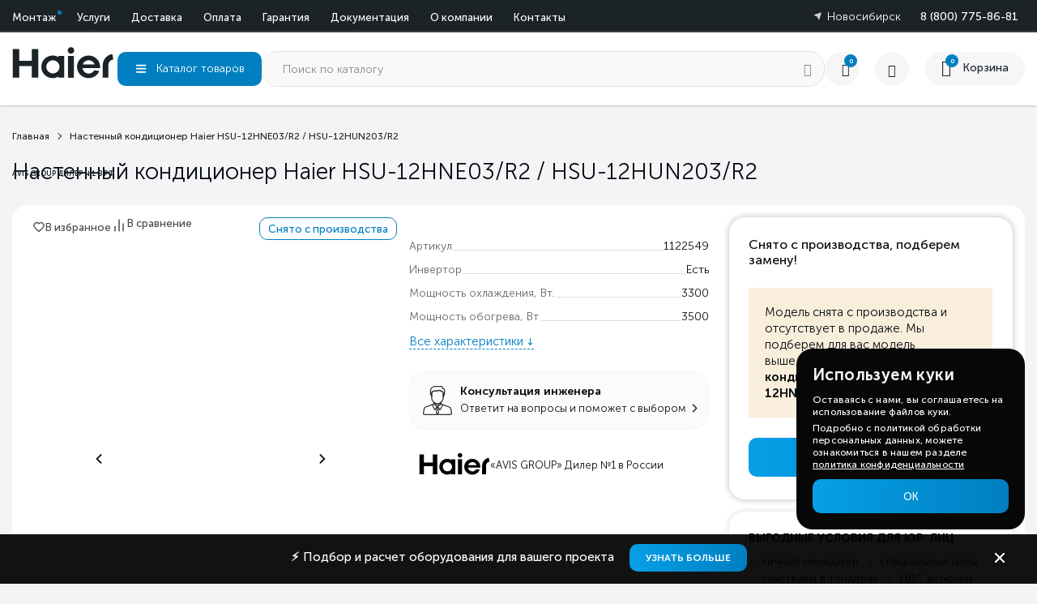

--- FILE ---
content_type: text/html; charset=utf-8
request_url: https://hcond.ru/product/haier-hsu-12hne03-r2-hsu-12hun203-r2/
body_size: 49046
content:
<!DOCTYPE html>
<html lang="ru">

<head>
  
  <meta http-equiv="Content-Type" content="text/html; charset=utf-8" >
  <meta name="viewport" content="width=device-width, initial-scale=1.0">
  <meta http-equiv="x-ua-compatible" content="IE=edge">
              <title>Настенный кондиционер Настенный кондиционер Haier HSU-12HNE03/R2 / HSU-12HUN203/R2 – купить по низкой цене с доставкой по всем регионам России</title>
        <meta name="Keywords" content="Настенный кондиционер Haier HSU-12HNE03/R2 / HSU-12HUN203/R2, Кондиционеры снятые с производства" >
    <meta name="Description" content="Настенный кондиционер Настенный кондиционер Haier HSU-12HNE03/R2 / HSU-12HUN203/R2 - купить по выгодной цене &amp;#128666; с доставкой по России. Описание, фото, характеристики и отзывы. &amp;#10004; Продажа с официальной гарантией! &amp;#10004; Качественный монтаж! &amp;#10004; Акции и спецпредложения!" >
  
 
  <link rel="icon" href="/favicon.svg" type="image/svg+xml">
  <link rel="icon" href="/favicon.ico" type="image/x-icon">
  <link rel="apple-touch-icon" href="/favicon.png">

  <script src="/wa-content/js/jquery.min.js"></script>
  <link rel="stylesheet" type="text/css" href="/wa-content/css/fonts.css" >
  <link rel="stylesheet" type="text/css" href="/wa-content/css/shop/base.css" >
  
  <link rel="stylesheet" type="text/css" href="/wa-content/css/haier.css" >
  

  <link type="text/css" rel="stylesheet" href="/wa-data/public/shop/themes/default/assets/swiper.min.css" >
  <link rel="stylesheet" href="/wa-content/js1/css/owl.carousel.min.css"> 

  <link href="/wa-apps/shop/plugins/favgoods/css/favgoods.css?11.1.0.1769822567" rel="stylesheet">

  <script src="/wa-data/public/shop/themes/default/assets/swiper.min.js"></script>
  <script src="/wa-data/public/shop/themes/default/assets/forwardValue.js"></script>
  
  <script type="module" src="/wa-data/public/shop/themes/default/assets/js/main.js"></script>

  <script type="module" src="/wa-content/js1/js/jquery.cookie.js"></script>

  <script type="module" src="/wa-content/js1/js/owl.carousel.min.js"></script> <!-- Нужный -->
  
  <script src="/wa-data/public/shop/themes/default/ym_scripts.js"></script>

  <!-- <script type="module" src="/wa-content/js1/js/jquery.liCover.js"></script>  -->
  
      <script type="module" src="/wa-content/flexpopup/flexdropdown.js"></script>
    <script type="module" src="/wa-data/public/shop/themes/default/assets/flexmenu.js"></script>
    

  <!-- <link rel="stylesheet" href="/wa-content/fonts/PTRoubleSans/styles.css"> -->

  
          <link rel="canonical" href="https://hcond.ru/product/haier-hsu-12hne03-r2-hsu-12hun203-r2/" >
  <script type="application/ld+json">
  {
    "@context": "https://schema.org",
    "@type": "Organization",
    "name": "Haier",
    "email": "order@hcond.ru",
    "logo": "https://hcond.ru/wa-data/public/shop/themes/default/img/logohcond.svg",
    "url": "https://hcond.ru/",
    "location": [
      {
        "@type": "Place",
        "name": "Haier (Москва)",
        "address": {
          "@type": "PostalAddress",
          "addressLocality": "Москва",
          "streetAddress": "Дубнинская улица, д.79Бс5",
          "postalCode": "127591",
          "addressCountry": "RU"
        },
        "geo": {
          "@type": "GeoCoordinates",
          "latitude": 55.888018,
          "longitude": 37.552606
        },
        "telephone": "+7 (495) 255-19-29",
        "openingHoursSpecification": {
          "@type": "OpeningHoursSpecification",
          "dayOfWeek": ["Monday", "Tuesday", "Wednesday", "Thursday", "Friday"],
          "opens": "09:00",
          "closes": "18:00"
        }
      },
      {
        "@type": "Place",
        "name": "Haier (Санкт-Петербург)",
        "address": {
          "@type": "PostalAddress",
          "addressLocality": "Санкт-Петербург",
          "streetAddress": "ул. Кантемировская д.4",
          "postalCode": "197342",
          "addressCountry": "RU"
        },
        "geo": {
          "@type": "GeoCoordinates",
          "latitude": 59.981231,
          "longitude": 30.326199
        },
        "telephone": "+7 (812) 245-33-53",
        "openingHoursSpecification": {
          "@type": "OpeningHoursSpecification",
          "dayOfWeek": ["Monday", "Tuesday", "Wednesday", "Thursday", "Friday"],
          "opens": "09:00",
          "closes": "18:00"
        }
      },
      {
        "@type": "Place",
        "name": "Haier (Ростов-на-Дону)",
        "address": {
          "@type": "PostalAddress",
          "addressLocality": "Ростов-на-Дону",
          "streetAddress": "б-р Комарова, д. 11",
          "postalCode": "344092",
          "addressCountry": "RU"
        },
        "geo": {
          "@type": "GeoCoordinates",
          "latitude": 47.287967,
          "longitude": 39.712569
        },
        "telephone": "+7 (863) 310-99-19",
        "openingHoursSpecification": {
          "@type": "OpeningHoursSpecification",
          "dayOfWeek": ["Monday", "Tuesday", "Wednesday", "Thursday", "Friday"],
          "opens": "09:00",
          "closes": "18:00"
        }
      }
    ]
  }
  </script>
  
      <!-- calltouch -->
    
    <script type="text/javascript">
    (function(w,d,n,c){w.CalltouchDataObject=n;w[n]=function(){w[n]["callbacks"].push(arguments)};if(!w[n]["callbacks"]){w[n]["callbacks"]=[]}w[n]["loaded"]=false;if(typeof c!=="object"){c=[c]}w[n]["counters"]=c;for(var i=0;i<c.length;i+=1){p(c[i])}function p(cId){var a=d.getElementsByTagName("script")[0],s=d.createElement("script"),i=function(){a.parentNode.insertBefore(s,a)},m=typeof Array.prototype.find === 'function',n=m?"init-min.js":"init.js";s.type="text/javascript";s.async=true;s.src="https://mod.calltouch.ru/"+n+"?id="+cId;if(w.opera=="[object Opera]"){d.addEventListener("DOMContentLoaded",i,false)}else{i()}}})(window,document,"ct","gdw7e5rn");
    </script>

    <script type="text/javascript">
        jQuery(document).on("mousedown touchstart", 'form button', function () {
            var m = jQuery(this).closest('form');
            var fio = m.find('input[placeholder*="Ваше имя"]').val();
            var phone = m.find('input[type="tel"], input[placeholder*="Телефон или email"], input[placeholder*="Контактный телефон*"]').val();
            var comment = m.find('input[placeholder*="Текст сообщения*"]').val();
            var sub = 'Заявка с ' + location.hostname;
            var ct_site_id = '52173';

            var mail = '';
            if (phone.search(/@/i) != -1) {
                mail = phone;
                phone = '';
            }

            var ct_data = {
                fio: fio,
                phoneNumber: phone,
                comment: comment,
                subject: sub,
                requestUrl: location.href,
                sessionId: window.call_value
            };
            var ct_valid = !!phone || !!mail;
            if(m.find('input[name="form_id"]').val() == '13'){ct_valid = false}
            console.log(ct_data, ct_valid);
            if (!!ct_valid && window.ct_snd_flag != 1) {
                window.ct_snd_flag = 1; setTimeout(function () { window.ct_snd_flag = 0; }, 20000);
                jQuery.ajax({
                    url: 'https://api.calltouch.ru/calls-service/RestAPI/requests/' + ct_site_id + '/register/',
                    dataType: 'json', type: 'POST', data: ct_data, async: false
                });
            }
        });
    </script>

    <script type="text/javascript">
    jQuery(document).on('click', 'div.wa-form-body button[type="button"]', function() {
      var m = jQuery(this).closest('div.wa-form-body');
        var fio = m.find('input[name*="firstname"], input[name*="kontaktnoe_litso"]').val();
        var phone = m.find('input[type="tel"], input[name*="phone"]').val();
        var mail = m.find('input[type*="email"], input[name*="email"]').val();
        var comment = m.find('textarea[name*="kommentariy"]').val();
      var sub = 'Оформление заказа';
        var ct_site_id = '52173';
        var ct_data = {
            fio: fio,
            phoneNumber: phone,
        email: mail,
        comment: comment,
        subject: sub,
        requestUrl: location.href,
            sessionId: window.call_value
        };
      var ct_valid = !!phone || !!mail;
      console.log(ct_data, ct_valid);
        if (!!ct_valid && window.ct_snd_flag != 1){
        window.ct_snd_flag = 1; setTimeout(function(){ window.ct_snd_flag = 0; }, 20000);
            jQuery.ajax({
                url: 'https://api.calltouch.ru/calls-service/RestAPI/requests/'+ct_site_id+'/register/',  
                dataType: 'json', type: 'POST', data: ct_data, async: false
            });
        }
    });
    </script>
    
    <!-- calltouch -->
     
  <!-- Yandex.Metrika counter -->
<script type="text/javascript" >
   (function(m,e,t,r,i,k,a){m[i]=m[i]||function(){(m[i].a=m[i].a||[]).push(arguments)};
   m[i].l=1*new Date();
   for (var j = 0; j < document.scripts.length; j++) {if (document.scripts[j].src === r) { return; }}
   k=e.createElement(t),a=e.getElementsByTagName(t)[0],k.async=1,k.src=r,a.parentNode.insertBefore(k,a)})
   (window, document, "script", "https://mc.yandex.ru/metrika/tag.js", "ym");

   ym(89288435, "init", { clickmap:true, trackLinks:true, accurateTrackBounce:true, webvisor:true });
</script>
<noscript><div><img src="https://mc.yandex.ru/watch/89288435" style="position:absolute; left:-9999px;" alt="" /></div></noscript>
<!-- /Yandex.Metrika counter -->

<meta name="yandex-verification" content="9fb8784ac6018cfa" />

<script src="/wa-apps/shop/plugins/favgoods/js/favgoods.js?11.1.0.1769822567"></script>

  <meta property="og:type" content="website">
<meta property="og:title" content="Настенный кондиционер Настенный кондиционер Haier HSU-12HNE03/R2 / HSU-12HUN203/R2 – купить по низкой цене с доставкой по всем регионам России">
<meta property="og:description" content="Настенный кондиционер Настенный кондиционер Haier HSU-12HNE03/R2 / HSU-12HUN203/R2 - купить по выгодной цене &amp;#128666; с доставкой по России. Описание, фото, характеристики и отзывы. &amp;#10004; Продажа с официальной гарантией! &amp;#10004; Качественный монтаж! &amp;#10004; Акции и спецпредложения!">
<meta property="og:image" content="https://hcond.ru/wa-data/public/shop/products/48/36/3648/images/21279/21279.750x0.jpg">
<meta property="og:url" content="https://hcond.ru/product/haier-hsu-12hne03-r2-hsu-12hun203-r2/">
<meta property="product:price:amount" content="38590">
<meta property="product:price:currency" content="RUB">
<!-- calltouch -->
 
<script type="text/javascript">
(function(w,d,n,c){w.CalltouchDataObject=n;w[n]=function(){w[n]["callbacks"].push(arguments)};if(!w[n]["callbacks"]){w[n]["callbacks"]=[]}w[n]["loaded"]=false;if(typeof c!=="object"){c=[c]}w[n]["counters"]=c;for(var i=0;i<c.length;i+=1){p(c[i])}function p(cId){var a=d.getElementsByTagName("script")[0],s=d.createElement("script"),i=function(){a.parentNode.insertBefore(s,a)},m=typeof Array.prototype.find === 'function',n=m?"init-min.js":"init.js";s.type="text/javascript";s.async=true;s.src="https://mod.calltouch.ru/"+n+"?id="+cId;if(w.opera=="[object Opera]"){d.addEventListener("DOMContentLoaded",i,false)}else{i()}}})(window,document,"ct","gdw7e5rn");
</script>

<script type="text/javascript">
    jQuery(document).on("mousedown touchstart", 'form button', function () {
        var m = jQuery(this).closest('form');
        var fio = m.find('input[placeholder*="Ваше имя"]').val();
        var phone = m.find('input[type="tel"], input[placeholder*="Телефон или email"], input[placeholder*="Контактный телефон*"]').val();
        var comment = m.find('input[placeholder*="Текст сообщения*"]').val();
        var sub = 'Заявка с ' + location.hostname;
        var ct_site_id = '52173';

        var mail = '';
        if (phone.search(/@/i) != -1) {
            mail = phone;
            phone = '';
        }

        var ct_data = {
            fio: fio,
            phoneNumber: phone,
            comment: comment,
            subject: sub,
            requestUrl: location.href,
            sessionId: window.call_value
        };
        var ct_valid = !!phone || !!mail;
        if(m.find('input[name="form_id"]').val() == '13'){ct_valid = false}
        console.log(ct_data, ct_valid);
        if (!!ct_valid && window.ct_snd_flag != 1) {
            window.ct_snd_flag = 1; setTimeout(function () { window.ct_snd_flag = 0; }, 20000);
            jQuery.ajax({
                url: 'https://api.calltouch.ru/calls-service/RestAPI/requests/' + ct_site_id + '/register/',
                dataType: 'json', type: 'POST', data: ct_data, async: false
            });
        }
    });
</script>

<script type="text/javascript">
jQuery(document).on('click', 'div.wa-form-body button[type="button"]', function() {
	var m = jQuery(this).closest('div.wa-form-body');
    var fio = m.find('input[name*="firstname"], input[name*="kontaktnoe_litso"]').val();
    var phone = m.find('input[type="tel"], input[name*="phone"]').val();
    var mail = m.find('input[type*="email"], input[name*="email"]').val();
    var comment = m.find('textarea[name*="kommentariy"]').val();
	var sub = 'Оформление заказа';
    var ct_site_id = '52173';
    var ct_data = {
        fio: fio,
        phoneNumber: phone,
		email: mail,
		comment: comment,
		subject: sub,
		requestUrl: location.href,
        sessionId: window.call_value
    };
	var ct_valid = !!phone || !!mail;
	console.log(ct_data, ct_valid);
    if (!!ct_valid && window.ct_snd_flag != 1){
		window.ct_snd_flag = 1; setTimeout(function(){ window.ct_snd_flag = 0; }, 20000);
        jQuery.ajax({
            url: 'https://api.calltouch.ru/calls-service/RestAPI/requests/'+ct_site_id+'/register/',  
            dataType: 'json', type: 'POST', data: ct_data, async: false
        });
    }
});
</script>
 
<!-- calltouch -->
<link href='/wa-apps/shop/plugins/cityselect/css/suggestions.20.min.css?v=2.0.4' rel='stylesheet'><script src='/wa-apps/shop/plugins/cityselect/js/jquery.suggestions.20.min.js?v2.0.4'></script><link href='/wa-apps/shop/plugins/cityselect/css/frontend.min.css?v=2.0.4' rel='stylesheet'><script src='/wa-apps/shop/plugins/cityselect/js/frontend.min.js?v=2.0.4'></script><script>function init_shop_cityselect(){
shop_cityselect.location={"country":"rus","city":"\u041d\u043e\u0432\u043e\u0441\u0438\u0431\u0438\u0440\u0441\u043a","region":"54","zip":"101000","constraints_street":"","need_detect":true};
shop_cityselect.route_params={"app":"shop","theme":"default","theme_mobile":"default","checkout_version":"2","locale":"ru_RU","title":"\u041a\u043e\u043d\u0434\u0438\u0446\u0438\u043e\u043d\u0435\u0440\u044b Haier \u2014 \u043a\u0443\u043f\u0438\u0442\u044c \u043a\u043e\u043d\u0434\u0438\u0446\u0438\u043e\u043d\u0435\u0440 \u0425\u0430\u0439\u0435\u0440 \u043f\u043e \u043d\u0438\u0437\u043a\u043e\u0439 \u0446\u0435\u043d\u0435 \u0441 \u0434\u043e\u0441\u0442\u0430\u0432\u043a\u043e\u0439 \u0438 \u0443\u0441\u0442\u0430\u043d\u043e\u0432\u043a\u043e\u0439 \u043f\u043e \u0432\u0441\u0435\u0439 \u0420\u043e\u0441\u0441\u0438\u0438.","meta_keywords":"","meta_description":"\u25b6 \u041a\u043e\u043d\u0434\u0438\u0446\u0438\u043e\u043d\u0435\u0440\u044b Haier (\u0425\u0430\u0435\u0440) \u043e\u0444\u0438\u0446\u0438\u0430\u043b\u044c\u043d\u044b\u0439 \u0441\u0430\u0439\u0442 \u0434\u0438\u043b\u0435\u0440\u0430! \u0421\u0430\u043c\u044b\u0435 \u0432\u044b\u0433\u043e\u0434\u043d\u044b\u0435 \u0446\u0435\u043d\u044b \u0432 \u0420\u043e\u0441\u0441\u0438\u0438! \u041a\u0430\u0447\u0435\u0441\u0442\u0432\u0435\u043d\u043d\u044b\u0439 \u043c\u043e\u043d\u0442\u0430\u0436 \u0438 \u043e\u0444\u0438\u0446\u0438\u0430\u043b\u044c\u043d\u0430\u044f \u0433\u0430\u0440\u0430\u043d\u0442\u0438\u044f! \u2714 \u041f\u043e\u043c\u043e\u0449\u044c \u0432 \u043f\u043e\u0434\u0431\u043e\u0440\u0435 \u2714 \u0425\u0430\u0440\u0430\u043a\u0442\u0435\u0440\u0438\u0441\u0442\u0438\u043a\u0438 \u2714 \u0424\u043e\u0442\u043e \u2714 \u041e\u0442\u0437\u044b\u0432\u044b.","og_title":"","og_image":"","og_video":"","og_description":"","og_type":"","og_url":"","url_type":"1","products_per_page":"15","type_id":"0","currency":"RUB","public_stocks":"0","drop_out_of_stock":"1","payment_id":"0","shipping_id":"0","checkout_storefront_id":"782c0792f0f126e4aac587039df669d5","product_url":"haier-hsu-12hne03-r2-hsu-12hun203-r2","module":"frontend","action":"product","cityselect__url":"product\/haier-hsu-12hne03-r2-hsu-12hun203-r2\/"};
shop_cityselect.countries=[];
shop_cityselect.iso2to3={"RU":"rus"};
shop_cityselect.language='ru';
shop_cityselect.init('93f7ced17ba88deb8217a4f52ab2f4a8b301d136','/','/wa-apps/shop/plugins/cityselect/js/fancybox/','city','auto',1,1,0);
        } if (typeof shop_cityselect !== 'undefined') { init_shop_cityselect() } else { $(document).ready(function () { init_shop_cityselect() }) }</script><!-- Gallery+ -->
<link rel="stylesheet" type="text/css" href="/wa-apps/shop/plugins/galleryplus/css/galleryplus.min.css"><script src="/wa-apps/shop/plugins/galleryplus/js/galleryplus/galleryplus.min.js"></script><script>(function($){$(function(){$('.galleryplus').each(function(){$(this).GalleryPlus();});});})(jQuery);</script>
<!-- /Gallery+ -->
<script>var added_class = "fav"; function favgoods_callback (response, button) {switch (response) {
                      case "added":
                        button.addClass(added_class);
                        break;
                      case "deleted":
                        button.removeClass(added_class);
                        break;
                      case "already exists":
                        alert( "Этот товар уже в списке" );
                        break;
                      case "not found":
                        alert( "Этот товар отсутствует" );
                        break;
                      default:
                        alert( "Непредвиденная ошибка" );
                    }}</script><link rel="stylesheet" type="text/css" href="/wa-content/css/shop/product.css" />
<link rel="stylesheet" type="text/css" href="/wa-content/css/shop/mediaDuration/productD.css" />
<script type="module" src="/wa-data/public/shop/themes/default/assets/js/pages/product.js"></script>

<style>[data-id="post"]{display: flex!important;} [data-id="pickup"], .cent_dost {display:none!important;} .btn__reg {display: flex!important;}.btn__cent {display: none!important;} .cent_dost{display:none!important;} .all2_dost {display:block!important;}</style>
    
</head>
<body>
    <div class="factory-overlay"></div>
        
    <script>
        $(window).on('load', function () {
            $('ul.navmenu').flexMenu({
                showOnHover: false,
                linkText: "Еще...",
                linkTitle: "Показать еще",
                linkTextAll: "Меню",
                linkTitleAll: "Развернуть меню",
                popupClass: 'more_dropdown'
            });
        });
       
    
    
    </script>
    
<div class="up_top_line headerfix">

    <div class="center_wrapper top_line_wrapper">
        <div class="top__line__inner">
            <div class="new_l_region">
                <nav class="menu_top flexmenu" id="upperMenu">
                    <ul class="navmenu">
                        
                        <li class="upperMenu-nav__has-submenu visible-condition pulse__icon" >
                             <a href="/services/montazh-oborudovaniya/">Монтаж</a>
                                                         
                            <ul class="upperMenu-nav__submenu">
                                    <li>
                                         <a href="/services/montazh-oborudovaniya/montazh-konditsionerov/">Монтаж кондиционеров</a>
                                                                            </li>
                                    <li>
                                         <a href="/services/montazh-oborudovaniya/montazh-sistem-ventilyatsii/">Монтаж систем вентиляции</a>
                                                                            </li>
                                    
                                    <li>
                                         <a href="/services/montazh-oborudovaniya/montazh-chiller-fankoyl/">Монтаж чиллеров и фанкойлов</a>
                                                                            </li>

                                    <li>
                                         
                                            <a href="/services/montazh-oborudovaniya/montazh-vrf-sistem/">Монтаж VRF систем</a>
                                                                            </li>
                            </ul>
                        </li>
                        
                        <li class="upperMenu-nav__has-submenu visible-condition" >
                         <a href="/services/">Услуги</a>
                                                 
                        <ul class="upperMenu-nav__submenu">
                            <li>
                                 
                                    <a href="/services/montazh-oborudovaniya/">Монтаж оборудование</a>
                                                            </li>

                            <li>
                                 
                                    <a href="/services/service-maintenance/">Сервисное обслуживание</a>
                                                            </li>
                            <li>
                                 
                                    <a href="/services/design-climate-systems/">Проектирование</a>
                                                            </li>
                            <li>
                                 
                                    <a href="/services/soglasovanie/">Согласование монтажа</a>
                                                            </li>
                        </ul>
                    </li>

                        <li class="visible-condition">
                            <svg style="width: 19px;"   xmlns="http://www.w3.org/2000/svg"
                            viewBox="0 0 31.37 40">
                            <path
                                d="M15.68,37a5.94,5.94,0,0,1-2.94-.78L2.94,30.6A5.91,5.91,0,0,1,0,25.51V14.19a5.91,5.91,0,0,1,2.94-5.1l9.8-5.66a5.93,5.93,0,0,1,5.88,0l9.81,5.66a5.91,5.91,0,0,1,2.94,5.1V25.51a5.91,5.91,0,0,1-2.94,5.09l-9.81,5.66A5.88,5.88,0,0,1,15.68,37Zm0-32.39a3.84,3.84,0,0,0-1.94.52l-9.8,5.66A3.87,3.87,0,0,0,2,14.19V25.51a3.88,3.88,0,0,0,1.94,3.36l9.8,5.66a3.9,3.9,0,0,0,3.88,0l9.81-5.66a3.91,3.91,0,0,0,1.94-3.36V14.19a3.89,3.89,0,0,0-1.94-3.36L17.62,5.17A3.82,3.82,0,0,0,15.68,4.65Z" />
                            <polygon
                                points="23.32 27.96 19.01 25.87 19.88 24.07 22.56 25.37 25.93 19.83 27.64 20.86 23.32 27.96" />
                            <rect x="14.68" y="20.04" width="2" height="16.31" />
                            <rect x="14.59" y="14.96" width="16.31" height="2"
                                transform="translate(-4.93 13.51) rotate(-29.99)" />
                            <rect x="7.62" y="7.8" width="2" height="16.31"
                                transform="translate(-9.51 15.45) rotate(-60)" />
                        </svg>
                         <a href="/dostavka/">Доставка</a>                     </li>

                        <li class="visible-condition">
                            <svg   xmlns="http://www.w3.org/2000/svg"
                                viewBox="0 0 32.13 40">
                                <path
                                    d="M28.44,33.57H3.69c-2,0-3.69-1.65-3.69-3V12.22C0,8.86,2.15,6.43,5.12,6.43H25.87a3.68,3.68,0,0,1,3.68,3.68h-2a1.68,1.68,0,0,0-1.68-1.68H5.12C3.28,8.43,2,10,2,12.22V30.56a1.9,1.9,0,0,0,1.69,1H28.44a1.69,1.69,0,0,0,1.69-1.69V16.27a1.45,1.45,0,0,0-1.45-1.45H6.61A2.84,2.84,0,0,1,3.77,12h2a.84.84,0,0,0,.84.84H28.68a3.46,3.46,0,0,1,3.45,3.45V29.88A3.69,3.69,0,0,1,28.44,33.57Z" />
                                <circle cx="23.66" cy="22.74" r="2.85" />
                            </svg>
                             <a href="/oplata/">Оплата</a>
                                                    </li>
                        <li class="visible-condition">
                            <svg   xmlns="http://www.w3.org/2000/svg"
                                viewBox="0 0 32.22 40">
                                <path
                                    d="M16.11,36.11A16.11,16.11,0,1,1,32.22,20,16.13,16.13,0,0,1,16.11,36.11Zm0-30.22A14.11,14.11,0,1,0,30.22,20,14.13,14.13,0,0,0,16.11,5.89Z" />
                                <path d="M9,12.92a2.82,2.82,0,1,1,0,4A2.81,2.81,0,0,1,9,12.92Z" />
                                <path d="M23.2,27.08a2.82,2.82,0,1,1,0-4A2.81,2.81,0,0,1,23.2,27.08Z" />
                                <rect x="5.52" y="19" width="21.19" height="2"
                                    transform="translate(-9.42 17.25) rotate(-45)" />
                            </svg>  <a href="/usloviya-garantii/">Гарантия</a>
                                                    </li>

                        <li class="visible-condition">
                            <svg   xmlns="http://www.w3.org/2000/svg"
                                viewBox="0 0 32.22 40">
                                <path
                                    d="M16.11,36.11A16.11,16.11,0,1,1,32.22,20,16.13,16.13,0,0,1,16.11,36.11Zm0-30.22A14.11,14.11,0,1,0,30.22,20,14.13,14.13,0,0,0,16.11,5.89Z" />
                                <path d="M9,12.92a2.82,2.82,0,1,1,0,4A2.81,2.81,0,0,1,9,12.92Z" />
                                <path d="M23.2,27.08a2.82,2.82,0,1,1,0-4A2.81,2.81,0,0,1,23.2,27.08Z" />
                                <rect x="5.52" y="19" width="21.19" height="2"
                                    transform="translate(-9.42 17.25) rotate(-45)" />
                            </svg>  <a href="/documents/">Документация</a>
                                                    </li>

                        

                        
                        <li class="keep-visible visible-condition" data-skip-hide="true">
                             
                                <a href="/about/">О компании</a>
                                                        
                        </li>
                        <li class="keep-visible visible-condition" data-skip-hide="true">
                             
                                <a href="/kontakty/">Контакты</a>
                                                        
                        </li>


                    </ul>
                </nav>
                <div class="head__geo">
                    <span onclick="ym('reachGoal','click_phone'); return true;"
                        class="phone_region"><a class="i-cityselect__var--phone" href="tel:+88007758681">8 (800) 775-86-81</a></span>
                     <div class="b-cityselect__wrapper b-cityselect__wrapper--default "><div class="b-cityselect__city i-cityselect__city_change location-choice"><svg width="10" height="10" viewBox="0 0 14 14" xmlns="http://www.w3.org/2000/svg" class="Icons_locationArrow__gDL3c"><g fill="none" fill-rule="evenodd"><path d="M-5-5h24v24H-5z"></path><path d="M.885 4.494 12.507.62a.522.522 0 0 1 .66.66L9.292 12.9a.522.522 0 0 1-.965.061L5.889 7.897.824 5.46a.522.522 0 0 1 .061-.965Z" class="fill" fill="#7F7F7F"></path></g></svg><span class="i-cityselect__city location-choice__title">Новосибирск</span></div><script>$(function() {$("body").addClass("open_geo");$(document).on("click", "div.b-cityselect__notifier_buttons", function(){$(this).closest("body").removeClass('open_geo');});})</script><div class="b-cityselect__notifier b-cityselect__notifier--default" style="display:none;"><div class="geo_hor"><!--- шаблон витрины общие ---><div class="b-cityselect__notifier_title popup__header-title mobile-geo-title"><div class="b-cityselect__notifier_description popup__header-subtitle">Ваш населенный пункт <div class="i-cityselect__city" style="display: inline-block;">Новосибирск</div> ?</div></div><div class="b-cityselect__notifier_buttons nowrap"><input type="button" class="uni-btn btn_left uni-btn--red b-cityselect__city_yes i-cityselect__city_yes" value="Правильно"><input type="button" class="b-cityselect__city_no uni-btn btn_right i-cityselect__city_no" value="Выбрать другой"></div><div class="b-cityselect__notifier_triangle"></div></div></div><script>var show_mobile_notificator = 1;if (localStorage.getItem('show_mobile_notificator')) {show_mobile_notificator = localStorage.getItem('show_mobile_notificator');show_mobile_notificator = parseInt(show_mobile_notificator, 10);}if (show_mobile_notificator == 1) {$('.b-cityselect__wrapper').closest('.center_wrapper').addClass('mobile-geo');}$(function () {$(".i-cityselect__city_yes, .i-cityselect__city_no").click(function () {$(".center_wrapper").removeClass("mobile-geo").css("transition:.9s");})});</script><script>if (typeof shop_cityselect !== 'undefined') { shop_cityselect.detect() } else { document.addEventListener("DOMContentLoaded", function () { shop_cityselect.detect() }) }</script></div>                 </div>
            </div>

        </div>

    </div>

</div>

<div class="header header-haier">
    <div class="center_wrapper up_menu">
        <div class="head__inner head__inner_new">
            <div class="head__bot_l head__bot_l__new">
                <div class="head__bot_l__new-wrap">
                    <a href="/" class="logo_new">                     <div class="logo__top">
                        <svg xmlns="http://www.w3.org/2000/svg" xmlns:xlink="http://www.w3.org/1999/xlink" x="0px" y="0px" width="824px" height="256px" viewBox="20 10 830 260"
                            enable-background="new 20 10 830 260" xml:space="preserve">
                            <g>
                                <g>
                                    <path
                                        d="M712.652,171.532c0.348-3.178,0.552-6.388,0.552-9.638c0-49.205-40.776-89.07-91.083-89.07    c-50.293,0-91.063,39.865-91.063,89.07c0,49.189,40.771,89.039,91.063,89.039c38.259,0,70.963-23.021,84.481-55.729l-39.257-6.878    c-8.696,15.914-25.151,26.634-43.96,26.634c-24.967,0-45.642-18.778-49.801-43.429H712.652z M623.386,109.79    c21.319,0,39.528,13.729,46.96,33.163h-93.977C583.781,123.52,602.03,109.79,623.386,109.79z" />
                                    <rect x="460.066" y="76.555" width="46.512" height="171.18" />
                                    <path
                                        d="M483.339,6.758c-14.358,0-25.95,11.655-25.95,25.953c0,14.276,11.592,25.9,25.95,25.9    c14.3,0,25.917-11.624,25.917-25.9C509.256,18.413,497.639,6.758,483.339,6.758" />
                                    <polygon
                                        points="175.389,21.671 175.389,113.822 75.133,113.822 75.133,21.671 24.291,21.671 24.291,247.582     75.133,247.582 75.133,155.427 175.389,155.427 175.389,247.582 226.273,247.582 226.273,21.671   " />
                                    <path
                                        d="M385.318,76.634v9.185c-13.519-8.191-29.361-12.896-46.336-12.896c-49.308,0-89.3,39.84-89.3,89.006    c0,49.156,39.992,89.006,89.3,89.006c16.534,0,31.981-4.491,45.262-12.27v8.918h45.384V76.634H385.318z M341.25,213.408    c-28.777,0-52.04-23.027-52.04-51.459c0-28.456,23.262-51.5,52.04-51.5c28.77,0,52.071,23.044,52.071,51.5    C393.32,190.381,370.019,213.408,341.25,213.408z" />
                                    <path
                                        d="M809.376,60.657c-42.832,7.472-75.396,44.736-75.896,89.679v97.398h44.535l0.023-99.229    c0-22.716,17.053-41.463,39.032-44.153L809.376,60.657z" />
                                </g>
                            </g>
                        </svg>
                        <span class="logo__text">
                            AVIS GROUP ДИЛЕР №1 В РФ
                        </span>
                    </div>
                    </a>                <div class="button__menu catalog-target_click  menu__new_btn" data-flexmenu="flexmenu_uppmenu"
                    style="display: flex; align-items: center;">
                    <div class="container__hamburger">
                        <svg xmlns="http://www.w3.org/2000/svg" width="38" height="38" viewBox="0 0 200 200">
                            <g stroke-width="9" stroke-linecap="round">
                                <path d="M72 82.286h28.75" fill="white" fill-rule="evenodd" stroke="white" />
                                <path
                                    d="M100.75 103.714l72.482-.143c.043 39.398-32.284 71.434-72.16 71.434-39.878 0-72.204-32.036-72.204-71.554"
                                    fill="none" stroke="white" />
                                <path d="M72 125.143h28.75" fill="white" fill-rule="evenodd" stroke="white" />
                                <path
                                    d="M100.75 103.714l-71.908-.143c.026-39.638 32.352-71.674 72.23-71.674 39.876 0 72.203 32.036 72.203 71.554"
                                    fill="none" stroke="white" />
                                <path d="M100.75 82.286h28.75" fill="white" fill-rule="evenodd"
                                    stroke="white" />
                                <path d="M100.75 125.143h28.75" fill="white" fill-rule="evenodd"
                                    stroke="white" />
                            </g>
                        </svg>
                    </div>
            <span class="menu-bot" style="padding-left:0;">Каталог <span class="menu-bot__visible">товаров</span> </span>
            <div class="menu__new">

                <div class="leftrow">

                    <ul class="catalog-nav__list">
                                                                        
                                                                        
                        
                                                                                                                        <li
                            class="lr_custom has-submenu first-menu idcat__515 ">
                             <a class="url_head" href="/category/split-sistemy/">                                <span class="nav-icon">
                                    
                                                                        <img class="js-svg" src="/wa-data/public/shop/skcatimage/515/image_split_sistemy_haier_menu.webp" alt="category Сплит-системы Haier" loading="lazy" width="41" height="48">
                                        
                                </span>
                                                                Сплит-системы
                                

                                 </a>
                                                            <div class="subm_inner1" style="font-size:60px; color:#000">
                                <div class="submenu">
                                    <div class="submenu__wrapper">

                                        <ul class="submenu__list">
                                                                                                                                    


                                                                                                                                    <li class="idsubcat__516">
                                                <div class="submenu__iner1">
                                                    <div class="subm_w submenu__imagecat">
                                                                                                                                                                        
                                                                                                            </div>
                                                </div>
                                                <div class="submenu__iner2">

                                                                                                         <a class="submenu__headcat" href="/category/nastennye-kondicionery/">
                                                        Настенные кондиционеры</a>                                                    
                                                    
                                                    <ul class="cat-sub3">
                                                                                                                                                                            <li>
                                                            </li>
                                                            
                                                                                                                                                                                <li>
                                                            </li>
                                                            
                                                                                                                                                                                <li>
                                                            </li>
                                                            
                                                                                                                                                                                <li>
                                                            </li>
                                                            
                                                                                                                                                                                <li>
                                                            </li>
                                                            
                                                                                                                                                                                <li>
                                                            </li>
                                                            
                                                                                                                                                                                <li>
                                                            </li>
                                                            
                                                                                                                                                                                <li>
                                                            </li>
                                                            
                                                                                                                                                                                <li>
                                                            </li>
                                                            
                                                                                                                                                                                <li>
                                                            </li>
                                                            
                                                                                                                                                                                <li>
                                                            </li>
                                                            
                                                                                                                                                                                <li>
                                                            </li>
                                                            
                                                                                                                                                                                <li>
                                                            </li>
                                                            
                                                                                                                                                                                <li>
                                                            </li>
                                                            
                                                                                                                                                                                <li>
                                                            </li>
                                                            
                                                                                                                                                                                <li>
                                                            </li>
                                                            
                                                                                                                                                                                <li>
                                                            </li>
                                                            
                                                                                                                                                                                <li>
                                                            </li>
                                                            
                                                                                                                                                                                <li>
                                                            </li>
                                                            
                                                                                                                                                                                <li>
                                                            </li>
                                                            
                                                                                                                                                                                <li>
                                                            </li>
                                                            
                                                                                                                                                                                <li>
                                                            </li>
                                                            
                                                                                                                                                                                <li>
                                                            </li>
                                                            
                                                                                                                                                                                <li>
                                                            </li>
                                                            
                                                                                                                                                                                <li>
                                                            </li>
                                                            
                                                                                                                                                                                <li>
                                                            </li>
                                                            
                                                                                                                                                                                <li>
                                                            </li>
                                                            
                                                                                                                                                                                <li>
                                                            </li>
                                                            
                                                                                                                                                                                <li>
                                                            </li>
                                                            
                                                                                                                                                                                <li>
                                                            </li>
                                                            
                                                                                                                                                                                <li>
                                                            </li>
                                                            
                                                                                                                                                                                <li>
                                                            </li>
                                                            
                                                                                                                                                                                <li>
                                                            </li>
                                                            
                                                                                                                                                                                <li>
                                                            </li>
                                                            
                                                                                                                                                                                <li>
                                                            </li>
                                                            
                                                                                                                                                                                <li>
                                                            </li>
                                                            
                                                                                                                                                                                <li>
                                                            </li>
                                                            
                                                                                                                                                                                <li>
                                                            </li>
                                                            
                                                                                                                                                                                <li>
                                                            </li>
                                                            
                                                                                                                                                                                <li>
                                                            </li>
                                                            
                                                                                                                                                                                <li>
                                                            </li>
                                                            
                                                                                                                                                                                <li>
                                                            </li>
                                                            
                                                                                                                                                                                <li>
                                                            </li>
                                                            
                                                            

                                                    </ul>
                                                                                                    </div>
                                            </li>
                                            
                                                                                                                                                                                


                                                                                                                                    <li class="idsubcat__545">
                                                <div class="submenu__iner1">
                                                    <div class="subm_w submenu__imagecat">
                                                                                                                                                                        
                                                                                                            </div>
                                                </div>
                                                <div class="submenu__iner2">

                                                                                                         <a class="submenu__headcat" href="/category/kanalnye-konditsionery/">
                                                        Канальные кондиционеры</a>                                                    
                                                                                                    </div>
                                            </li>
                                            
                                                                                                                                                                                


                                                                                                                                    <li class="idsubcat__557">
                                                <div class="submenu__iner1">
                                                    <div class="subm_w submenu__imagecat">
                                                                                                                                                                        
                                                                                                            </div>
                                                </div>
                                                <div class="submenu__iner2">

                                                                                                         <a class="submenu__headcat" href="/category/kassetnye-konditsionery/">
                                                        Кассетные кондиционеры</a>                                                    
                                                                                                    </div>
                                            </li>
                                            
                                                                                                                                                                                


                                                                                                                                    <li class="idsubcat__564">
                                                <div class="submenu__iner1">
                                                    <div class="subm_w submenu__imagecat">
                                                                                                                                                                        
                                                                                                            </div>
                                                </div>
                                                <div class="submenu__iner2">

                                                                                                         <a class="submenu__headcat" href="/category/napolno-potolochnye-konditsionery-haier/">
                                                        Напольно-потолочные кондиционеры</a>                                                    
                                                                                                    </div>
                                            </li>
                                            
                                                                                                                                                                                


                                                                                                                                    <li class="idsubcat__570">
                                                <div class="submenu__iner1">
                                                    <div class="subm_w submenu__imagecat">
                                                                                                                                                                        
                                                                                                            </div>
                                                </div>
                                                <div class="submenu__iner2">

                                                                                                         <a class="submenu__headcat" href="/category/kolonnye-kondicionery/">
                                                        Колонные кондиционеры</a>                                                    
                                                                                                    </div>
                                            </li>
                                            
                                                                                                                                </ul>


                                    </div>



                                </div>

                            </div>

                                                    </li>
                                                                        
                                                                        
                        
                                                                                                                        <li
                            class="lr_custom has-submenu first-menu idcat__574 ">
                             <a class="url_head" href="/category/multi-split-sistemy/">                                <span class="nav-icon">
                                    
                                                                        <img class="js-svg" src="/wa-data/public/shop/skcatimage/574/image_multi_split_sistemy_haier_menu.webp" alt="category Мульти сплит-системы Haier" loading="lazy" width="41" height="48">
                                        
                                </span>
                                                                Мульти сплит-системы
                                

                                 </a>
                                                            <div class="subm_inner1" style="font-size:60px; color:#000">
                                <div class="submenu">
                                    <div class="submenu__wrapper">

                                        <ul class="submenu__list">
                                                                                                                                    


                                                                                                                                    <li class="idsubcat__575">
                                                <div class="submenu__iner1">
                                                    <div class="subm_w submenu__imagecat">
                                                                                                                                                                        
                                                                                                            </div>
                                                </div>
                                                <div class="submenu__iner2">

                                                                                                         <a class="submenu__headcat" href="/category/vnutrennie-bloki-multisplit-sistem/">
                                                        Внутренние блоки</a>                                                    
                                                                                                    </div>
                                            </li>
                                            
                                                                                                                                                                                


                                                                                                                                    <li class="idsubcat__576">
                                                <div class="submenu__iner1">
                                                    <div class="subm_w submenu__imagecat">
                                                                                                                                                                        
                                                                                                            </div>
                                                </div>
                                                <div class="submenu__iner2">

                                                                                                         <a class="submenu__headcat" href="/category/naruzhnye-bloki-multisplit-sistem/">
                                                        Наружные блоки</a>                                                    
                                                                                                    </div>
                                            </li>
                                            
                                                                                                                                </ul>


                                    </div>



                                </div>

                            </div>

                                                    </li>
                                                                        
                                                                        
                        
                                                                                                                        <li
                            class="lr_custom has-submenu first-menu idcat__577 ">
                             <a class="url_head" href="/category/multizonalnye-vrf-sistemy/">                                <span class="nav-icon">
                                    
                                                                        <img class="js-svg" src="/wa-data/public/shop/skcatimage/577/image_vrf_sistemy_haier_menu.webp" alt="category Мультизональные VRF системы Haier" loading="lazy" width="41" height="48">
                                        
                                </span>
                                                                Мультизональные VRF системы
                                

                                 </a>
                                                            <div class="subm_inner1" style="font-size:60px; color:#000">
                                <div class="submenu">
                                    <div class="submenu__wrapper">

                                        <ul class="submenu__list">
                                                                                                                                    


                                                                                                                                    <li class="idsubcat__578">
                                                <div class="submenu__iner1">
                                                    <div class="subm_w submenu__imagecat">
                                                                                                                                                                        
                                                                                                            </div>
                                                </div>
                                                <div class="submenu__iner2">

                                                                                                         <a class="submenu__headcat" href="/category/vnutrennie-bloki-multizonalnykh-vrf-sistemy/">
                                                        Внутренние блоки</a>                                                    
                                                                                                    </div>
                                            </li>
                                            
                                                                                                                                                                                


                                                                                                                                    <li class="idsubcat__606">
                                                <div class="submenu__iner1">
                                                    <div class="subm_w submenu__imagecat">
                                                                                                                                                                        
                                                                                                            </div>
                                                </div>
                                                <div class="submenu__iner2">

                                                                                                         <a class="submenu__headcat" href="/category/naruzhnye-bloki-multizonalnykh-vrf-sistemy/">
                                                        Наружные блоки</a>                                                    
                                                                                                    </div>
                                            </li>
                                            
                                                                                                                                </ul>


                                    </div>



                                </div>

                            </div>

                                                    </li>
                                                                        
                                                                        
                        
                                                                                                                        <li
                            class="lr_custom has-submenu first-menu idcat__615 ">
                             <a class="url_head" href="/category/sistemy-chiller-fankoyl/">                                <span class="nav-icon">
                                    
                                                                        <img class="js-svg" src="/wa-data/public/shop/skcatimage/615/image_chiller_fankoyl_haier_menu.webp" alt="category Системы чиллер-фанкойл Haier" loading="lazy" width="41" height="48">
                                        
                                </span>
                                                                Системы чиллер-фанкойл
                                

                                 </a>
                                                            <div class="subm_inner1" style="font-size:60px; color:#000">
                                <div class="submenu">
                                    <div class="submenu__wrapper">

                                        <ul class="submenu__list">
                                                                                                                                    


                                                                                                                                    <li class="idsubcat__616">
                                                <div class="submenu__iner1">
                                                    <div class="subm_w submenu__imagecat">
                                                                                                                                                                        
                                                                                                            </div>
                                                </div>
                                                <div class="submenu__iner2">

                                                                                                         <a class="submenu__headcat" href="/category/chillery-haier/">
                                                        Чиллеры</a>                                                    
                                                                                                    </div>
                                            </li>
                                            
                                                                                                                                                                                


                                                                                                                                    <li class="idsubcat__625">
                                                <div class="submenu__iner1">
                                                    <div class="subm_w submenu__imagecat">
                                                                                                                                                                        
                                                                                                            </div>
                                                </div>
                                                <div class="submenu__iner2">

                                                                                                         <a class="submenu__headcat" href="/category/fancoils/">
                                                        Фанкойлы</a>                                                    
                                                                                                    </div>
                                            </li>
                                            
                                                                                                                                </ul>


                                    </div>



                                </div>

                            </div>

                                                    </li>
                                                                        
                                                                        
                        
                                                                                                                        <li
                            class="lr_custom  ">
                             <a class="url_head" href="/category/pritochno-vytyazhnye-ustanovki-haier/">                                <span class="nav-icon">
                                    
                                                                        <img class="js-svg" src="/wa-data/public/shop/skcatimage/631/image_vytyazh_ustanov_haier_menu.webp" alt="category Вентиляционные установки Haier" loading="lazy" width="41" height="48">
                                        
                                </span>
                                                                Вентиляционные установки Haier
                                

                                 </a>
                                                    </li>
                                                                        
                                                                        
                        
                                                                                                                        <li
                            class="lr_custom  ">
                             <a class="url_head" href="/category/teplovye-nasosy/">                                <span class="nav-icon">
                                    
                                                                        <img class="js-svg" src="/wa-data/public/shop/skcatimage/636/image_teplovyye_nasosy_haier_menu.webp" alt="category Тепловые насосы Haier" loading="lazy" width="41" height="48">
                                        
                                </span>
                                                                Тепловые насосы
                                

                                 </a>
                                                    </li>
                                                <li class="lr_custom  ">
                        
                        <a class="url_head" href="/services/montazh-oborudovaniya/montazh-konditsionerov/">
                            <span class="nav-icon nav-icon__molnia">⚡</span>
                            Монтаж кондиционеров
                        
                        </a>
                        
                        </li>
                    </ul>
                    <!-- <div lass="border"></div>
                    <ul class="catalog-nav__list">
                        <li> <a href="/services/montazh-oborudovaniya/montazh-konditsionerov/">
                                Монтаж кондиционеров
                            </a>
                        </li>
                    </ul> -->
                </div>
            </div>
        </div>
        </div>
            <div class="nav__main-search">
                <form method="get" action="/search/" class="search">
            
                    <input id="search" class="form-control" type="search" name="query" placeholder="Поиск по каталогу" >
                    <input type="hidden" name="order" value="asc">
                    <button class="btn__new" type="submit" aria-label="поиск товаров">
                        <i class="icon-search"></i>
                    </button>
                </form>
            </div>
            </div>
                
            <div class="minicart">
                <div class="actions">
                
                      <a href="/favgoods/" aria-label="favorite">   
                        <div class="actions__item actions__item-favorite actions__link"  style="position: relative;">
                            <div class="action__compare action__compare--opacity header__favorite--counter" style="">0</div>
                            
                                <span class="actions__link-icon" style="top: -2px;">
                                    <i class="icon-heart"></i>
                                    <span class="actions__text">Избранное</span>
                                </span>
                                
                        </div>
                    </a>
                      
                    <a href="/compare/" class="actions__item" id="compare-leash" aria-label="compare">
                                            <div class="action__compare action__compare--opacity"></div>
                        <span class="actions__link">
                            <span class="actions__link-icon">
                                <i class="icon-compare-2"></i>
                                <span class="actions__text">Сравнение</span>
                            </span>
                        </span>
                         </a>
                     
                    <a href="/order/" id="cart" class="actions__item cart-total cart empty" aria-label="cart buy now">
                                                                                <span class="actions__link cart-summary">
                                <span class="actions__link-icon">
                                    <i class="icon-cart"></i>
                                    
                                    <span class="cartCount">0 </span>
                                    
                                </span>
                                <span class="actions__txt actions__txt-cart">Корзина</span>
    
                            </span>
                             </a>
                </div>
            </div>
            
        </div>
        
        
    </div>

</div>
<div class="toner"></div>
<div class="a2c__wrapper">
            <div class="a2c_close_m">
                <button type="button" data-fancybox-close="" class="fancybox-button fancybox-close-small"
                    title="Close"><svg xmlns="http://www.w3.org/2000/svg">
                        <path
                            d="M2.533 2.533a1.25 1.25 0 0 1 1.768 0l3.7 3.7 3.699-3.7A1.25 1.25 0 0 1 13.466 4.3L9.767 8l3.7 3.7a1.25 1.25 0 1 1-1.768 1.767L8 9.767l-3.7 3.7A1.25 1.25 0 1 1 2.534 11.7L6.233 8l-3.7-3.7a1.25 1.25 0 0 1 0-1.767Z">
                        </path>
                    </svg></button>
            </div>
            <div class="a2c__head">
                Товар добавлен в корзину
            </div>
            <div class="popup__header-subtitle">Товар добавлен в корзину, вы можете продолжить покупки или перейти к оформлению заказа</div>
            <div class="a2c__cont">
                <div class="a2c__img">
                </div>
                <div class="a2c__name">

                                        Настенный кондиционер Haier HSU-12HNE03/R2 / HSU-12HUN203/R2
                </div>



            </div>
            <div class="a2c__btns">
                <div class="btn__grey2 grey_product a2c_close_m a2c_continue">Продолжить покупки</div>
                <div class="btn__new red_button"><a href="/order/">Оформить заказ</a></div>

            </div>

        </div>


    




<div class="pr__page">
    <div class="center product_page product__carto">
        <div class="for_products pad-top-20 product_page for_products-add2Buy">
            <div class="center_wrapper" style="display:flow-root">
                
                


                                                                                                                                                                                                                                                                                                                                                                                                                                                                                                                                                                                                                                             <div class="breadcrumbs-wrap"><div class="pt-20"><ul class="breadcrumbs " itemscope itemtype="https://schema.org/BreadcrumbList"><li itemprop="itemListElement" itemscope itemtype="https://schema.org/ListItem"><a itemprop="item" href="/" class="a-h"><span itemprop="name">Главная</span><meta itemprop="position" content="1" /></a></li><li itemprop="itemListElement" itemscope itemtype="https://schema.org/ListItem"><a itemprop="item" href="javascript:void(0);" class="a-h"><span itemprop="name">Настенный кондиционер Haier HSU-12HNE03/R2 / HSU-12HUN203/R2</span><meta itemprop="position" content="3" /></a></li></ul></div></div>


                <div class="head__product">
                    <h1 class="head_all head_product" style="margin-bottom:25px;">Настенный кондиционер Haier HSU-12HNE03/R2 / HSU-12HUN203/R2</h1>


                </div>
                <div class="bg__products center_wrapper" >
                    <div class="row-fluid product__row all">
                        <meta itemprop="name" content="Настенный кондиционер Haier HSU-12HNE03/R2 / HSU-12HUN203/R2">
                        <meta itemprop="image" content="/wa-data/public/shop/products/48/36/3648/images/21279/21279.750.jpg">
                        <div class="product__row left">
                                                        <div class="product-info" id="overview">
                            <div class="product_actions">
                                <div class="product_actions__wrap">
                                    <div class="product_actions__favorite fav-btn" data-product-id="3648">
                                        <svg xmlns="http://www.w3.org/2000/svg" width="24" height="24" viewBox="0 0 24 24" fill="none"><path fill-rule="evenodd" clip-rule="evenodd" d="M11.9938 5.91615C10.1944 3.81913 7.19377 3.25504 4.93923 5.17528C2.68468 7.09552 2.36727 10.3061 4.13778 12.5771C5.60984 14.4654 10.0648 18.4478 11.5249 19.7368C11.6882 19.881 11.7699 19.9531 11.8652 19.9815C11.9483 20.0062 12.0393 20.0062 12.1225 19.9815C12.2178 19.9531 12.2994 19.881 12.4628 19.7368C13.9229 18.4478 18.3778 14.4654 19.8499 12.5771C21.6204 10.3061 21.3417 7.07532 19.0484 5.17528C16.7551 3.27524 13.7933 3.81913 11.9938 5.91615Z" stroke="#4c494a" stroke-width="2" stroke-linecap="round" stroke-linejoin="round"></path></svg>
                                        <span class="product_actions__text">В избранное</span>
                                    </div>
                                    <div class="itemInner__compareBlock">
                                        <a class="compare-add inline-link itemInner__compare" data-product="3648"
                                            title="Добавить к сравнению">
                                            <svg xmlns="http://www.w3.org/2000/svg" viewBox="0 0 24 24" fill="none" stroke-width="2" stroke-linecap="round" stroke-linejoin="round">
                                                <line  stroke="#4c494a"  x1="18" y1="20" x2="18" y2="10" />
                                                <line  stroke="#4c494a"   x1="12" y1="20" x2="12" y2="4" />
                                                <line   stroke="#4c494a"   x1="6" y1="20" x2="6" y2="14" />
                                            </svg>
                                            <span class="product_actions__text">В сравнение</span>
                                        </a>
                                    </div>
                                </div>
                                 
                                                        
                                                                                            
                                                                                                                                
                                                                                                                                
                                                                        
                    
                                                                                            
                                                                    <button onclick="getDataAnalog(event)" class="promo__label-sellout product__label_v1 snyato" type="button snyato" data-fancybox="" href="#popup-get-price">Снято с производства</button>                                                                 
                                </div>
                               

                               


                                

                                
                                <figure class="product-gallery">

                                    
                                    <!-- Gallery+ -->
<div style="width:auto" class="galleryplus galleryplus-id-0" data-settings='{&quot;animationDuration&quot;:0,&quot;buttonsColor&quot;:&quot;white&quot;,&quot;clickOnImage&quot;:&quot;open&quot;,&quot;elevateLensBorderColor&quot;:&quot;#fff&quot;,&quot;elevateLensBorderSize&quot;:1,&quot;elevateLensShape&quot;:&quot;round&quot;,&quot;elevateLensSize&quot;:250,&quot;elevateScrollZoom&quot;:false,&quot;elevateUseZoom&quot;:false,&quot;elevateZoomType&quot;:&quot;lens&quot;,&quot;elevateZoomWindowPosition&quot;:&quot;1&quot;,&quot;enableSwipe&quot;:true,&quot;imgFit&quot;:&quot;contain&quot;,&quot;infiniteLoop&quot;:true,&quot;modalAnimationDuration&quot;:200,&quot;modalDescriptionAtimationClass&quot;:&quot;none&quot;,&quot;modalDescriptionDisplay&quot;:&quot;bottomleft&quot;,&quot;modalImgFit&quot;:&quot;contain&quot;,&quot;modalShowDescription&quot;:false,&quot;modalShowNavButtons&quot;:true,&quot;modalShowNextOnClick&quot;:true,&quot;modalShowThumbnails&quot;:true,&quot;modalShowTitle&quot;:true,&quot;modalShowZoomButtons&quot;:true,&quot;modalThumbsAlign&quot;:&quot;bottom&quot;,&quot;modalTitleTextAlign&quot;:&quot;left&quot;,&quot;modalTransitionAnimation&quot;:&quot;fastslide&quot;,&quot;mode&quot;:&quot;fullwindow&quot;,&quot;preLoadImages&quot;:true,&quot;ratio&quot;:&quot;140\/100&quot;,&quot;setAutoBgSize&quot;:true,&quot;showNavButtons&quot;:true,&quot;showThumbnails&quot;:true,&quot;slideShowBtn&quot;:false,&quot;slideShowTimeout&quot;:6000,&quot;thumbEventType&quot;:&quot;click&quot;,&quot;thumbsAlign&quot;:&quot;bottom&quot;,&quot;thumbsVerticalWidth&quot;:&quot;70&quot;,&quot;transitionAnimation&quot;:&quot;none&quot;,&quot;slideShow&quot;:false,&quot;showDownloadBtn&quot;:false,&quot;thumbFit&quot;:&quot;cover&quot;,&quot;modalShowDownloadBtn&quot;:false,&quot;modalNoPaddingFMI&quot;:false,&quot;thumbHeight&quot;:&quot;100&quot;,&quot;thumbWidth&quot;:&quot;140&quot;,&quot;modalThumbHeight&quot;:&quot;100&quot;,&quot;modalThumbWidth&quot;:&quot;140&quot;,&quot;modalThumbEventType&quot;:&quot;click&quot;,&quot;modalThumbFit&quot;:&quot;cover&quot;,&quot;modalThumbVideoFit&quot;:&quot;180%&quot;}'>
    <div class="galleryplus-content">

        <!-- Modal -->
        <div class="galleryplus-modal">
            <div class="galleryplus-modal-content galleryplus-display-container galleryplus-card-4">
                <div class="galleryplus-modal-wrapper galleryplus-white">
                    <!-- Header -->
                    <header class="galleryplus-container galleryplus-modal-header">
                        <span class="galleryplus-modal-download galleryplus-hover-opacity galleryplus-button galleryplus-ui-button galleryplus-display-topright"><i class="galleryplusicon-download"></i></span>
                        <span class="galleryplus-modal-zoomout galleryplus-hover-opacity galleryplus-button galleryplus-ui-button galleryplus-display-topright"><i class="galleryplusicon-zoom-out"></i></span>
                        <span class="galleryplus-modal-zoomin galleryplus-hover-opacity galleryplus-button galleryplus-ui-button galleryplus-display-topright"><i class="galleryplusicon-zoom-in"></i></span>
                        <span class="galleryplus-modal-play-slideshow galleryplus-hover-opacity galleryplus-button galleryplus-ui-button galleryplus-display-topright"><i class="galleryplusicon-play"></i></span>
                        <span class="galleryplus-modal-pause-slideshow galleryplus-hover-opacity galleryplus-button galleryplus-ui-button galleryplus-display-topright"><i class="galleryplusicon-pause"></i></span>
                        <span class="galleryplus-modal-close galleryplus-hover-red galleryplus-button galleryplus-ui-button galleryplus-display-topright"><i class="galleryplusicon-cancel"></i></span>
                        <div class="galleryplus-modal-title galleryplus-hide-small"></div>
                        <div class="galleryplus-header-space galleryplus-hide-medium galleryplus-hide-large"></div>
                    </header>

                    <!-- Modal thumbnails -->
                    <div class="galleryplus-modal-thumbnails-wrapper">
                        <div class="galleryplus-modal-thumbnails-container"></div>
                    </div>
                    <!-- Modal thumbnails end -->                                

                    <!-- Spinner -->
                    <span class="galleryplus-ui-button galleryplus-spin galleryplus-modal-spinner galleryplus-display-middle"><i class="galleryplus-xxxlarge galleryplusicon-spin1"></i></span>

                    <!-- Video -->
                    <span class="galleryplus-modal-video-play galleryplus-hover-opacity galleryplus-button galleryplus-ui-button galleryplus-display-middle"><i class="galleryplus-xxxlarge galleryplusicon-play"></i></span>
                    <div class="galleryplus-display-container galleryplus-modal-video-container"></div>

                    <!-- Image -->
                    <div class="galleryplus-display-container galleryplus-modal-img-container">
                        <div class="galleryplus-medium galleryplus-modal-description galleryplus-panel galleryplus-opacity-min galleryplus-white"></div>
                    </div>

                    <!-- Nav buttons -->
                    <div class="galleryplus-modal-nav">
                        <span class="galleryplus-button galleryplus-hover-opacity galleryplus-ui-button galleryplus-large galleryplus-display-left galleryplus-prev galleryplus-xxlarge">
                            <svg style="width:20px; height:20px;" xmlns="http://www.w3.org/2000/svg" viewBox="0 0 24 24" id="chevron_left"><path d="M14.707 17.293a1 1 0 0 1-1.414 1.414l-6-6a1 1 0 0 1 0-1.414l6-6a1 1 0 0 1 1.414 1.414L9.414 12l5.293 5.293Z" fill="070b10" fill-rule="evenodd"/></svg>
                        </span>
                        <span class="galleryplus-button galleryplus-hover-opacity galleryplus-ui-button galleryplus-large galleryplus-display-right galleryplus-next galleryplus-xxlarge"><svg style="width:20px; height:20px;" xmlns="http://www.w3.org/2000/svg" viewBox="0 0 24 24" id="chevron_right"><path d="M9.293 17.293 14.586 12 9.293 6.707a1 1 0 1 1 1.414-1.414l6 6a1 1 0 0 1 0 1.414l-6 6a1 1 0 1 1-1.414-1.414Z" fill="#070b10" fill-rule="evenodd"/></svg>
                        </span>
                    </div>
                    <!-- Nav buttons end -->
                </div>
            </div>
        </div>
        <!-- Modal end -->

        <!-- Thumbnails -->
        <div class="galleryplus-thumbnails-wrapper">
            <div class="galleryplus-thumbnails-container"></div>
        </div>
        <!-- Thumbnails end -->

        <!-- Viewport start -->
        <div class="galleryplus-viewport galleryplus-display-container">
            <img id="galleryplus-viewport__img" itemprop="image" width="460" height="328"  title="" data-index="0" class="galleryplus-image galleryplus-animate-none-right" style="visibility: visible; animation-duration: 0ms; cursor: pointer; opacity:0">
                        
            <!-- UI buttons start -->                        
            <span class="galleryplus-download galleryplus-hover-opacity galleryplus-button galleryplus-ui-button galleryplus-display-topright"><i class="galleryplusicon-download"></i></span>
            <span class="galleryplus-ui-button galleryplus-spin galleryplus-spinner galleryplus-display-middle"><i class="galleryplus-xxxlarge galleryplusicon-spin1"></i></span>
            <div class="newnavcarousel">
                <div class="newnavcarousel__inner">
            <span class="galleryplus-button galleryplus-ui-button galleryplus-hover-opacity galleryplus-display-left galleryplus-prev galleryplus-xxlarge">
                <svg style="width:20px; height:20px;" xmlns="http://www.w3.org/2000/svg" viewBox="0 0 24 24" id="chevron_left"><path d="M14.707 17.293a1 1 0 0 1-1.414 1.414l-6-6a1 1 0 0 1 0-1.414l6-6a1 1 0 0 1 1.414 1.414L9.414 12l5.293 5.293Z" fill="070b10" fill-rule="evenodd"/></svg>
            </span>
            <span class="galleryplus-button galleryplus-ui-button galleryplus-hover-opacity galleryplus-display-right galleryplus-next galleryplus-xxlarge">
                <svg style="width:20px; height:20px;" xmlns="http://www.w3.org/2000/svg" viewBox="0 0 24 24" id="chevron_right"><path d="M9.293 17.293 14.586 12 9.293 6.707a1 1 0 1 1 1.414-1.414l6 6a1 1 0 0 1 0 1.414l-6 6a1 1 0 1 1-1.414-1.414Z" fill="#070b10" fill-rule="evenodd"/></svg>
            </span>
        </div>
            </div>
            <span class="galleryplus-play-slideshow galleryplus-hover-opacity galleryplus-button galleryplus-ui-button galleryplus-display-topright"><i class="galleryplusicon-play"></i></span>
            <span class="galleryplus-pause-slideshow galleryplus-hover-opacity galleryplus-button galleryplus-ui-button galleryplus-display-topright"><i class="galleryplusicon-pause"></i></span>
            <span class="galleryplus-maximize galleryplus-hover-opacity galleryplus-button galleryplus-ui-button galleryplus-display-topright"><i class="galleryplusicon-zoom-in"></i></span>                        
            <span class="galleryplus-video-play galleryplus-hover-opacity galleryplus-button galleryplus-ui-button galleryplus-display-middle"><i class="galleryplus-xxxlarge galleryplusicon-play"></i></span>
            <!-- UI buttons end -->
        </div>
        <!-- Viewport end -->
        
  
        
        <!-- Data -->
                                            <!-- array(2) {
  ["videos"]=>
  NULL
  ["images"]=>
  array(4) {
    [21279]=>
    array(16) {
      ["id"]=>
      string(5) "21279"
      ["product_id"]=>
      string(4) "3648"
      ["upload_datetime"]=>
      string(19) "2024-07-31 16:57:20"
      ["edit_datetime"]=>
      NULL
      ["description"]=>
      string(80) "Настенный кондиционер Haier HSU-12HNE03/R2 / HSU-12HUN203/R2"
      ["sort"]=>
      string(1) "0"
      ["width"]=>
      string(3) "970"
      ["height"]=>
      string(3) "692"
      ["size"]=>
      string(5) "50116"
      ["filename"]=>
      string(0) ""
      ["original_filename"]=>
      string(13) "50297.970.jpg"
      ["ext"]=>
      string(3) "jpg"
      ["badge_type"]=>
      NULL
      ["badge_code"]=>
      NULL
      ["edit_datetime_ts"]=>
      NULL
      ["url_crop"]=>
      string(69) "/wa-data/public/shop/products/48/36/3648/images/21279/21279.96x96.jpg"
    }
    [21280]=>
    array(16) {
      ["id"]=>
      string(5) "21280"
      ["product_id"]=>
      string(4) "3648"
      ["upload_datetime"]=>
      string(19) "2024-07-31 16:57:21"
      ["edit_datetime"]=>
      NULL
      ["description"]=>
      string(80) "Настенный кондиционер Haier HSU-12HNE03/R2 / HSU-12HUN203/R2"
      ["sort"]=>
      string(1) "1"
      ["width"]=>
      string(3) "970"
      ["height"]=>
      string(3) "692"
      ["size"]=>
      string(5) "61772"
      ["filename"]=>
      string(0) ""
      ["original_filename"]=>
      string(13) "50298.970.jpg"
      ["ext"]=>
      string(3) "jpg"
      ["badge_type"]=>
      NULL
      ["badge_code"]=>
      NULL
      ["edit_datetime_ts"]=>
      NULL
      ["url_crop"]=>
      string(69) "/wa-data/public/shop/products/48/36/3648/images/21280/21280.96x96.jpg"
    }
    [21281]=>
    array(16) {
      ["id"]=>
      string(5) "21281"
      ["product_id"]=>
      string(4) "3648"
      ["upload_datetime"]=>
      string(19) "2024-07-31 16:57:21"
      ["edit_datetime"]=>
      NULL
      ["description"]=>
      string(80) "Настенный кондиционер Haier HSU-12HNE03/R2 / HSU-12HUN203/R2"
      ["sort"]=>
      string(1) "2"
      ["width"]=>
      string(3) "970"
      ["height"]=>
      string(3) "692"
      ["size"]=>
      string(6) "111144"
      ["filename"]=>
      string(0) ""
      ["original_filename"]=>
      string(13) "50299.970.jpg"
      ["ext"]=>
      string(3) "jpg"
      ["badge_type"]=>
      NULL
      ["badge_code"]=>
      NULL
      ["edit_datetime_ts"]=>
      NULL
      ["url_crop"]=>
      string(69) "/wa-data/public/shop/products/48/36/3648/images/21281/21281.96x96.jpg"
    }
    [21282]=>
    array(16) {
      ["id"]=>
      string(5) "21282"
      ["product_id"]=>
      string(4) "3648"
      ["upload_datetime"]=>
      string(19) "2024-07-31 16:57:21"
      ["edit_datetime"]=>
      NULL
      ["description"]=>
      string(80) "Настенный кондиционер Haier HSU-12HNE03/R2 / HSU-12HUN203/R2"
      ["sort"]=>
      string(1) "3"
      ["width"]=>
      string(3) "970"
      ["height"]=>
      string(3) "692"
      ["size"]=>
      string(5) "69268"
      ["filename"]=>
      string(0) ""
      ["original_filename"]=>
      string(13) "50300.970.jpg"
      ["ext"]=>
      string(3) "jpg"
      ["badge_type"]=>
      NULL
      ["badge_code"]=>
      NULL
      ["edit_datetime_ts"]=>
      NULL
      ["url_crop"]=>
      string(69) "/wa-data/public/shop/products/48/36/3648/images/21282/21282.96x96.jpg"
    }
  }
}
 -->
                            
                                                                        <i data-imgid="21279" data-productid="3648" data-width="970" data-height="692"  data-thumbnail="/wa-data/public/shop/products/48/36/3648/images/21279/21279.140x100.jpg" data-img="/wa-data/public/shop/products/48/36/3648/images/21279/21279.920x0.jpg" data-big="/wa-data/public/shop/products/48/36/3648/images/21279/21279.970x0.jpg" data-type="image" data-title="Настенный кондиционер Haier HSU-12HNE03/R2 / HSU-12HUN203/R2" data-desc="Настенный кондиционер Haier HSU-12HNE03/R2 / HSU-12HUN203/R2" class="galleryplus-lazyload"></i>
                                            <i data-imgid="21280" data-productid="3648" data-width="970" data-height="692"  data-thumbnail="/wa-data/public/shop/products/48/36/3648/images/21280/21280.140x100.jpg" data-img="/wa-data/public/shop/products/48/36/3648/images/21280/21280.920x0.jpg" data-big="/wa-data/public/shop/products/48/36/3648/images/21280/21280.970x0.jpg" data-type="image" data-title="Настенный кондиционер Haier HSU-12HNE03/R2 / HSU-12HUN203/R2" data-desc="Настенный кондиционер Haier HSU-12HNE03/R2 / HSU-12HUN203/R2" class="galleryplus-lazyload"></i>
                                            <i data-imgid="21281" data-productid="3648" data-width="970" data-height="692"  data-thumbnail="/wa-data/public/shop/products/48/36/3648/images/21281/21281.140x100.jpg" data-img="/wa-data/public/shop/products/48/36/3648/images/21281/21281.920x0.jpg" data-big="/wa-data/public/shop/products/48/36/3648/images/21281/21281.970x0.jpg" data-type="image" data-title="Настенный кондиционер Haier HSU-12HNE03/R2 / HSU-12HUN203/R2" data-desc="Настенный кондиционер Haier HSU-12HNE03/R2 / HSU-12HUN203/R2" class="galleryplus-lazyload"></i>
                                            <i data-imgid="21282" data-productid="3648" data-width="970" data-height="692"  data-thumbnail="/wa-data/public/shop/products/48/36/3648/images/21282/21282.140x100.jpg" data-img="/wa-data/public/shop/products/48/36/3648/images/21282/21282.920x0.jpg" data-big="/wa-data/public/shop/products/48/36/3648/images/21282/21282.970x0.jpg" data-type="image" data-title="Настенный кондиционер Haier HSU-12HNE03/R2 / HSU-12HUN203/R2" data-desc="Настенный кондиционер Haier HSU-12HNE03/R2 / HSU-12HUN203/R2" class="galleryplus-lazyload"></i>
                                    
                            <!-- Data end -->
        
    </div>
</div>
<!-- /Gallery+ -->
                                    

                                </figure>

                                
                                <!-- plugin hook: 'frontend_product.block' -->
                                
                                








                            </div>

                        </div>
                        <div class="product__mid__row firstprod product__row">
                            


                            


                            

                                                        
                                                        
                                                        
                            


                                                        
                                                        
                                                                                                                                                                                                                                                                                                                    


                                                                                    
                            
                                                                                                                                                                        

                            
                            

                            
                                                                                                                                                                        

                            
                            

                            
                            



                                                                                                                
                                                                                                                                                                        
                                                                                    


                            
                            
                            

                            
                            
                            

                            
                            
                            

                            
                            
                            

                            
                            
                            

                            
                            
                            

                            
                            
                            

                            
                            
                            

                            
                            
                            

                            
                            
                            

                            
                            
                            

                            
                            
                            

                            
                            
                            

                            
                            
                            

                            
                            
                            

                            
                            
                            

                            
                            
                            

                            
                            
                            

                            
                            
                            

                            
                            
                            

                            
                            
                            

                            
                            
                            

                            
                            
                            

                            
                            
                            

                            
                            
                            

                            
                            
                            

                            
                            
                            

                            
                            
                            

                            
                            
                            

                            
                            
                            

                            
                            
                            

                            
                            
                            

                            
                            
                            

                            
                            
                            

                            
                            
                            

                            
                            
                            

                            
                            
                            

                            
                            
                            

                            
                            
                            

                            
                            
                            

                            
                            
                            

                            
                            
                            

                            
                            
                            

                            
                            
                                                                                    


                            
                            
                            

                            
                            
                            

                            
                            
                            

                            
                            
                            

                            
                            
                            

                            
                            
                            

                            
                            
                            

                            
                            
                            

                            
                            
                            

                            
                            
                            

                            
                            
                            

                            
                            
                            

                            
                            
                            

                            
                            
                            

                            
                            
                            

                            
                            
                            

                            
                            
                            

                            
                            
                            

                            
                            
                            

                            
                            
                            

                            
                            
                            

                            
                            
                            

                            
                            
                            

                            
                            
                            

                            
                            
                            

                            
                            
                            

                            
                            
                            

                            
                            
                            

                            
                            
                            

                            
                            
                            

                            
                            
                            

                            
                            
                            

                            
                            
                            

                            
                            
                            

                            
                            
                            

                            
                            
                            

                            
                            
                            

                            
                            
                            

                            
                            
                            

                            
                            
                            

                            
                            
                                                                                    


                            
                            
                            

                            
                            
                            

                            
                            
                            

                            
                            
                            

                            
                            
                            

                            
                            
                            

                            
                            
                            

                            
                            
                            

                            
                            
                            

                            
                            
                            

                            
                            
                            

                            
                            
                            

                            
                            
                            

                            
                            
                            

                            
                            
                            

                            
                            
                            

                            
                            
                            

                            
                            
                            

                            
                            
                            

                            
                            
                            

                            
                            
                            

                            
                            
                            

                            
                            
                            

                            
                            
                            

                            
                            
                            

                            
                            
                            

                            
                            
                            

                            
                            
                            

                            
                            
                            

                            
                            
                            

                            
                            
                            

                            
                            
                            

                            
                            
                            

                            
                            
                            

                            
                            
                            

                            
                            
                            

                            
                            
                            

                            
                            
                            

                            
                            
                            

                            
                            
                            

                            
                            
                            

                            
                            
                            

                            
                            
                            

                            
                            
                            

                            
                            
                                                                                    


                            
                            
                            

                            
                            
                            

                            
                            
                            

                            
                            
                            

                            
                            
                            

                            
                            
                            

                            
                            
                            

                            
                            
                            

                            
                            
                            

                            
                            
                            

                            
                            
                            

                            
                            
                            

                            
                            
                            

                            
                            
                            

                            
                            
                            

                            
                            
                            

                            
                            
                            

                            
                            
                            

                            
                            
                            

                            
                            
                            

                            
                            
                            

                            
                            
                            

                            
                            
                            

                            
                            
                            

                            
                            
                            

                            
                            
                            

                            
                            
                            

                            
                            
                            

                            
                            
                            

                            
                            
                            

                            
                            
                            

                            
                            
                            

                            
                            
                            

                            
                            
                            

                            
                            
                            

                            
                            
                            

                            
                            
                            

                            
                            
                            

                            
                            
                            

                            
                            
                            

                            
                            
                            

                            
                            
                            

                            
                            
                                                                                    


                            
                            
                            

                            
                            
                            

                            
                            
                            

                            
                            
                            

                            
                            
                            

                            
                            
                            

                            
                            
                            

                            
                            
                            

                            
                            
                            

                            
                            
                            

                            
                            
                            

                            
                            
                            

                            
                            
                            

                            
                            
                            

                            
                            
                            

                            
                            
                            

                            
                            
                            

                            
                            
                            

                            
                            
                            

                            
                            
                            

                            
                            
                            

                            
                            
                            

                            
                            
                            

                            
                            
                            

                            
                            
                            

                            
                            
                            

                            
                            
                            

                            
                            
                            

                            
                            
                            

                            
                            
                            

                            
                            
                            

                            
                            
                            

                            
                            
                            

                            
                            
                            

                            
                            
                            

                            
                            
                            

                            
                            
                            

                            
                            
                            

                            
                            
                            

                            
                            
                            

                            
                            
                                                                                    


                            
                            
                            

                            
                            
                            

                            
                            
                            

                            
                            
                            

                            
                            
                            

                            
                            
                            

                            
                            
                            

                            
                            
                            

                            
                            
                            

                            
                            
                            

                            
                            
                            

                            
                            
                            

                            
                            
                            

                            
                            
                            

                            
                            
                            

                            
                            
                            

                            
                            
                            

                            
                            
                            

                            
                            
                            

                            
                            
                            

                            
                            
                            

                            
                            
                            

                            
                            
                            

                            
                            
                            

                            
                            
                            

                            
                            
                            

                            
                            
                            

                            
                            
                            

                            
                            
                            

                            
                            
                            

                            
                            
                            

                            
                            
                            

                            
                            
                            

                            
                            
                            

                            
                            
                            

                            
                            
                            

                            
                            
                            

                            
                            
                            

                            
                            
                            

                            
                            
                            

                            
                            
                            

                            
                            
                            

                            
                            
                            

                            
                            
                            

                            
                            
                                                                                    


                            
                            
                            

                            
                            
                            

                            
                            
                            

                            
                            
                            

                            
                            
                            

                            
                            
                            

                            
                            
                            

                            
                            
                            

                            
                            
                            

                            
                            
                            

                            
                            
                            

                            
                            
                            

                            
                            
                            

                            
                            
                            

                            
                            
                            

                            
                            
                            

                            
                            
                            

                            
                            
                            

                            
                            
                            

                            
                            
                            

                            
                            
                            

                            
                            
                            

                            
                            
                            

                            
                            
                            

                            
                            
                            

                            
                            
                            

                            
                            
                            

                            
                            
                            

                            
                            
                            

                            
                            
                            

                            
                            
                            

                            
                            
                            

                            
                            
                            

                            
                            
                            

                            
                            
                            

                            
                            
                            

                            
                            
                            

                            
                            
                            

                            
                            
                            

                            
                            
                            

                            
                            
                            

                            
                            
                            

                            
                            
                                                                                    


                            
                            
                            

                            
                            
                            

                            
                            
                            

                            
                            
                            

                            
                            
                            

                            
                            
                            

                            
                            
                            

                            
                            
                            

                            
                            
                            

                            
                            
                            

                            
                            
                            

                            
                            
                            

                            
                            
                            

                            
                            
                            

                            
                            
                            

                            
                            
                            

                            
                            
                            

                            
                            
                            

                            
                            
                            

                            
                            
                            

                            
                            
                            

                            
                            
                            

                            
                            
                            

                            
                            
                            

                            
                            
                            

                            
                            
                            

                            
                            
                            

                            
                            
                            

                            
                            
                            

                            
                            
                            

                            
                            
                            

                            
                            
                            

                            
                            
                            

                            
                            
                            

                            
                            
                            

                            
                            
                            

                            
                            
                            

                            
                            
                            

                            
                            
                            

                            
                            
                            

                            
                            
                                                                                    


                            
                            
                            

                            
                            
                            

                            
                            
                            

                            
                            
                            

                            
                            
                            

                            
                            
                            

                            
                            
                            

                            
                            
                            

                            
                            
                            

                            
                            
                            

                            
                            
                            

                            
                            
                            

                            
                            
                            

                            
                            
                            

                            
                            
                            

                            
                            
                            

                            
                            
                            

                            
                            
                            

                            
                            
                            

                            
                            
                            

                            
                            
                            

                            
                            
                            

                            
                            
                            

                            
                            
                            

                            
                            
                            

                            
                            
                            

                            
                            
                            

                            
                            
                            

                            
                            
                            

                            
                            
                            

                            
                            
                            

                            
                            
                            

                            
                            
                            

                            
                            
                            

                            
                            
                            

                            
                            
                            

                            
                            
                            

                            
                            
                            

                            
                            
                            

                            
                            
                            

                            
                            
                            

                            
                            
                            

                            
                            
                                                                                    


                            
                            
                            

                            
                            
                            

                            
                            
                            

                            
                            
                            

                            
                            
                            

                            
                            
                            

                            
                            
                            

                            
                            
                            

                            
                            
                            

                            
                            
                            

                            
                            
                            

                            
                            
                            

                            
                            
                            

                            
                            
                            

                            
                            
                            

                            
                            
                            

                            
                            
                            

                            
                            
                            

                            
                            
                            

                            
                            
                            

                            
                            
                            

                            
                            
                            

                            
                            
                            

                            
                            
                            

                            
                            
                            

                            
                            
                            

                            
                            
                            

                            
                            
                            

                            
                            
                            

                            
                            
                            

                            
                            
                            

                            
                            
                            

                            
                            
                            

                            
                            
                            

                            
                            
                            

                            
                            
                            

                            
                            
                            

                            
                            
                            

                            
                            
                            

                            
                            
                            

                            
                            
                                                                                    


                            
                            
                            

                            
                            
                            

                            
                            
                            

                            
                            
                            

                            
                            
                            

                            
                            
                            

                            
                            
                            

                            
                            
                            

                            
                            
                            

                            
                            
                            

                            
                            
                            

                            
                            
                            

                            
                            
                            

                            
                            
                            

                            
                            
                            

                            
                            
                            

                            
                            
                            

                            
                            
                            

                            
                            
                            

                            
                            
                            

                            
                            
                            

                            
                            
                            

                            
                            
                            

                            
                            
                            

                            
                            
                            

                            
                            
                            

                            
                            
                            

                            
                            
                            

                            
                            
                            

                            
                            
                            

                            
                            
                            

                            
                            
                            

                            
                            
                            

                            
                            
                            

                            
                            
                            

                            
                            
                            

                            
                            
                            

                            
                            
                            

                            
                            
                            

                            
                            
                            

                            
                            
                            

                            
                            
                            

                            
                            
                                                                                    


                            
                            
                            

                            
                            
                            

                            
                            
                            

                            
                            
                            

                            
                            
                            

                            
                            
                            

                            
                            
                            

                            
                            
                            

                            
                            
                            

                            
                            
                            

                            
                            
                            

                            
                            
                            

                            
                            
                            

                            
                            
                            

                            
                            
                            

                            
                            
                            

                            
                            
                            

                            
                            
                            

                            
                            
                            

                            
                            
                            

                            
                            
                            

                            
                            
                            

                            
                            
                            

                            
                            
                            

                            
                            
                            

                            
                            
                            

                            
                            
                            

                            
                            
                            

                            
                            
                            

                            
                            
                            

                            
                            
                            

                            
                            
                            

                            
                            
                            

                            
                            
                            

                            
                            
                            

                            
                            
                            

                            
                            
                            

                            
                            
                            

                            
                            
                            

                            
                            
                            

                            
                            
                                                                                    


                            
                            
                            

                            
                            
                            

                            
                            
                            

                            
                            
                            

                            
                            
                            

                            
                            
                            

                            
                            
                            

                            
                            
                            

                            
                            
                            

                            
                            
                            

                            
                            
                            

                            
                            
                            

                            
                            
                            

                            
                            
                            

                            
                            
                            

                            
                            
                            

                            
                            
                            

                            
                            
                            

                            
                            
                            

                            
                            
                            

                            
                            
                            

                            
                            
                            

                            
                            
                            

                            
                            
                            

                            
                            
                            

                            
                            
                            

                            
                            
                            

                            
                            
                            

                            
                            
                            

                            
                            
                            

                            
                            
                            

                            
                            
                            

                            
                            
                            

                            
                            
                            

                            
                            
                            

                            
                            
                            

                            
                            
                            

                            
                            
                            

                            
                            
                            

                            
                            
                                                                                    


                            
                            
                            

                            
                            
                            

                            
                            
                            

                            
                            
                            

                            
                            
                            

                            
                            
                            

                            
                            
                            

                            
                            
                            

                            
                            
                            

                            
                            
                            

                            
                            
                            

                            
                            
                            

                            
                            
                            

                            
                            
                            

                            
                            
                            

                            
                            
                            

                            
                            
                            

                            
                            
                            

                            
                            
                            

                            
                            
                            

                            
                            
                            

                            
                            
                            

                            
                            
                            

                            
                            
                            

                            
                            
                            

                            
                            
                            

                            
                            
                            

                            
                            
                            

                            
                            
                            

                            
                            
                            

                            
                            
                            

                            
                            
                            

                            
                            
                            

                            
                            
                            

                            
                            
                            

                            
                            
                            

                            
                            
                            

                            
                            
                            

                            
                            
                            

                            
                            
                            

                            
                            
                            

                            
                            
                            

                            
                            
                                                                                    


                            
                            
                            

                            
                            
                            

                            
                            
                            

                            
                            
                            

                            
                            
                            

                            
                            
                            

                            
                            
                            

                            
                            
                            

                            
                            
                            

                            
                            
                            

                            
                            
                            

                            
                            
                            

                            
                            
                            

                            
                            
                            

                            
                            
                            

                            
                            
                            

                            
                            
                            

                            
                            
                            

                            
                            
                            

                            
                            
                            

                            
                            
                            

                            
                            
                            

                            
                            
                            

                            
                            
                            

                            
                            
                            

                            
                            
                            

                            
                            
                            

                            
                            
                            

                            
                            
                            

                            
                            
                            

                            
                            
                            

                            
                            
                            

                            
                            
                            

                            
                            
                            

                            
                            
                            

                            
                            
                            

                            
                            
                            

                            
                            
                            

                            
                            
                            

                            
                            
                            

                            
                            
                            

                            
                            
                            

                            
                            
                                                                                                                
                            


                            
                            
                            

                            
                            
                            

                            
                            
                            

                            
                            
                            

                            
                            
                            

                            
                            
                            

                            
                            
                            

                            
                            
                            

                            
                            
                            

                            
                            
                            

                            
                            
                            

                            
                            
                            

                            
                            
                            

                            
                            
                            

                            
                            
                            

                            
                            
                            

                            
                            
                            

                            
                            
                            

                            
                            
                            

                            
                            
                            

                            
                            
                            

                            
                            
                            

                            
                            
                            

                            
                            
                            

                            
                            
                            

                            
                            
                            

                            
                            
                            

                            
                            
                            

                            
                            
                            

                            
                            
                            

                            
                            
                            

                            
                            
                            

                            
                            
                            

                            
                            
                            

                            
                            
                            

                            
                            
                            

                            
                            
                            

                            
                            
                            

                            
                            
                            

                            
                            
                            

                            
                            
                            

                            
                            
                            

                            
                            
                                                                                    


                            
                            
                            

                            
                            
                            

                            
                            
                            

                            
                            
                            

                            
                            
                            

                            
                            
                            

                            
                            
                            

                            
                            
                            

                            
                            
                            

                            
                            
                            

                            
                            
                            

                            
                            
                            

                            
                            
                            

                            
                            
                            

                            
                            
                            

                            
                            
                            

                            
                            
                            

                            
                            
                            

                            
                            
                            

                            
                            
                            

                            
                            
                            

                            
                            
                            

                            
                            
                            

                            
                            
                            

                            
                            
                            

                            
                            
                            

                            
                            
                            

                            
                            
                            

                            
                            
                            

                            
                            
                            

                            
                            
                            

                            
                            
                            

                            
                            
                            

                            
                            
                            

                            
                            
                            

                            
                            
                            

                            
                            
                            

                            
                            
                            

                            
                            
                            

                            
                            
                            

                            
                            
                            

                            
                            
                            

                            
                            
                                                                                    


                            
                            
                            

                            
                            
                            

                            
                            
                            

                            
                            
                            

                            
                            
                            

                            
                            
                            

                            
                            
                            

                            
                            
                            

                            
                            
                            

                            
                            
                            

                            
                            
                            

                            
                            
                            

                            
                            
                            

                            
                            
                            

                            
                            
                            

                            
                            
                            

                            
                            
                            

                            
                            
                            

                            
                            
                            

                            
                            
                            

                            
                            
                            

                            
                            
                            

                            
                            
                            

                            
                            
                            

                            
                            
                            

                            
                            
                            

                            
                            
                            

                            
                            
                            

                            
                            
                            

                            
                            
                            

                            
                            
                            

                            
                            
                            

                            
                            
                            

                            
                            
                            

                            
                            
                            

                            
                            
                            

                            
                            
                            

                            
                            
                            

                            
                            
                            

                            
                            
                            

                            
                            
                            

                            
                            
                            

                            
                            
                            
                                                                                    
                            <div class="ploshad">
                                
                            </div>
                            

                            <div class="charact__new">
                                

                                                                                                                                <div class="params__new">
                                    <div class="params__new__inner">
                                        <div class="pn__name">
                                            <div class="pn__name__inner">Артикул</div>
                                        </div>
                                        <div class="pn__dots"></div>
                                        <div class="pn__val">
                                            <div class="pn__val__inner">
                                                <span>
                                                    1122549
                                                </span>
                                            </div>
                                        </div>

                                    </div>
                                </div>
                                                                
                                
                                                                
                                                                
                                <div class="params__new">
                                    <div class="params__new__inner">
                                        <div class="pn__name">
                                            <div class="pn__name__inner">Инвертор</div>
                                        </div>
                                        <div class="pn__dots"></div>
                                        <div class="pn__val">
                                            <div class="pn__val__inner">
                                                <span>Есть
                                                </span>
                                            </div>
                                        </div>

                                    </div>
                                </div>
                                                                
                                <div class="params__new">
                                    <div class="params__new__inner">
                                        <div class="pn__name">
                                            <div class="pn__name__inner">Мощность охлаждения, Вт.</div>
                                        </div>
                                        <div class="pn__dots"></div>
                                        <div class="pn__val">
                                            <div class="pn__val__inner">
                                                <span>3300
                                                </span>
                                            </div>
                                        </div>

                                    </div>
                                </div>
                                                                
                                <div class="params__new">
                                    <div class="params__new__inner">
                                        <div class="pn__name">
                                            <div class="pn__name__inner">Мощность обогрева, Вт</div>
                                        </div>
                                        <div class="pn__dots"></div>
                                        <div class="pn__val">
                                            <div class="pn__val__inner">
                                                <span>3500
                                                </span>
                                            </div>
                                        </div>

                                    </div>
                                </div>
                                                                                                
                                                                <span class="readmore__inner">
                                    <a class="read_more_desc" style="">Все характеристики</a>
                                    <svg style="
                                    width: 9px;
                                    height: 9px;
                                    fill: #007fc1;
                                    position: relative;
                                    top: 0px;" xmlns="http://www.w3.org/2000/svg" viewBox="0 0 384 512">
                                        <path d="M169.4 502.6c12.5 12.5 32.8 12.5 45.3 0l128-128c12.5-12.5 12.5-32.8 0-45.3s-32.8-12.5-45.3 0L224 402.7 224 32c0-17.7-14.3-32-32-32s-32 14.3-32 32l0 370.7L86.6 329.4c-12.5-12.5-32.8-12.5-45.3 0s-12.5 32.8 0 45.3l128 128z"/>
                                    </svg>
                                </span>
                            </div>
                            <a style="color: inherit;" data-fancybox data-src="#form15"
                                class="d-inline-flex consult_pr" href="#form15" aria-label="Консультация инженера">

                                <div class="firstrow__inner">
                                    <img src="/wa-data/public/shop/themes/default/img/manager2.svg" alt="Консультация у инженера" width="42" height="42" />
                                </div>
                                <div class="firstrow__inner flex">
                                    <div class="product__mid__firstrow__head1">Консультация инженера</div>
                                    <div class="product__mid__firstrow__desk">
                                        <span class="i-cityselect__var--product__form">Ответит на вопросы и поможет с выбором</span>
                                        <svg fill="none" height="21" viewBox="0 0 24 24" width="21"
                                            xmlns="http://www.w3.org/2000/svg">
                                            <path clip-rule="evenodd"
                                                d="M8.96967 17.5303C8.67678 17.2374 8.67678 16.7626 8.96967 16.4697L13.4393 12L8.96967 7.53033C8.67678 7.23744 8.67678 6.76256 8.96967 6.46967C9.26256 6.17678 9.73744 6.17678 10.0303 6.46967L15.0303 11.4697C15.171 11.6103 15.25 11.8011 15.25 12C15.25 12.1989 15.171 12.3897 15.0303 12.5303L10.0303 17.5303C9.73744 17.8232 9.26256 17.8232 8.96967 17.5303Z"
                                                fill="black" fill-rule="evenodd">
                                            </path>
                                        </svg>
                                    </div>
                                </div>
                            </a>
                            <div class="pr_brand">
                                <div class="pr_brand_inner">
                                    <div class="pr_brand_col img_b">
                                        <svg style="width: 90px; height:28px" xmlns="http://www.w3.org/2000/svg"
                                            xmlns:xlink="http://www.w3.org/1999/xlink" version="1.1" id="Layer_1"
                                            x="0px" y="0px" width="824px" height="256px" viewBox="0 0 824 256"
                                            enable-background="new 0 0 824 256" xml:space="preserve">
                                            <g>
                                                <g>
                                                    <path
                                                        d="M712.652,171.532c0.348-3.178,0.552-6.388,0.552-9.638c0-49.205-40.776-89.07-91.083-89.07    c-50.293,0-91.063,39.865-91.063,89.07c0,49.189,40.771,89.039,91.063,89.039c38.259,0,70.963-23.021,84.481-55.729l-39.257-6.878    c-8.696,15.914-25.151,26.634-43.96,26.634c-24.967,0-45.642-18.778-49.801-43.429H712.652z M623.386,109.79    c21.319,0,39.528,13.729,46.96,33.163h-93.977C583.781,123.52,602.03,109.79,623.386,109.79z">
                                                    </path>
                                                    <rect x="460.066" y="76.555" width="46.512" height="171.18"></rect>
                                                    <path
                                                        d="M483.339,6.758c-14.358,0-25.95,11.655-25.95,25.953c0,14.276,11.592,25.9,25.95,25.9    c14.3,0,25.917-11.624,25.917-25.9C509.256,18.413,497.639,6.758,483.339,6.758">
                                                    </path>
                                                    <polygon
                                                        points="175.389,21.671 175.389,113.822 75.133,113.822 75.133,21.671 24.291,21.671 24.291,247.582     75.133,247.582 75.133,155.427 175.389,155.427 175.389,247.582 226.273,247.582 226.273,21.671   ">
                                                    </polygon>
                                                    <path
                                                        d="M385.318,76.634v9.185c-13.519-8.191-29.361-12.896-46.336-12.896c-49.308,0-89.3,39.84-89.3,89.006    c0,49.156,39.992,89.006,89.3,89.006c16.534,0,31.981-4.491,45.262-12.27v8.918h45.384V76.634H385.318z M341.25,213.408    c-28.777,0-52.04-23.027-52.04-51.459c0-28.456,23.262-51.5,52.04-51.5c28.77,0,52.071,23.044,52.071,51.5    C393.32,190.381,370.019,213.408,341.25,213.408z">
                                                    </path>
                                                    <path
                                                        d="M809.376,60.657c-42.832,7.472-75.396,44.736-75.896,89.679v97.398h44.535l0.023-99.229    c0-22.716,17.053-41.463,39.032-44.153L809.376,60.657z">
                                                    </path>
                                                </g>
                                            </g>
                                        </svg>
                                    </div>
                                    <div class="pr_brand_col txt_b">«AVIS GROUP» Дилер №1 в России</div>
                                </div>
                            </div>



                        </div>
                        <div class="product__row right">


                            <div class="row-fluid1-start">
                                                                <div class="row-fluid1 row-fluid1-snyato ">
                                    
                    
                                                                        <div class="product-info__price mb-15" style="position:relative;">
                                                                                <div class="item snyato_add">
                                            <div class="product-price price snyato_txt">Снято с производства, подберем замену!</div>
                                        </div>
                                        
                                        <div class="snyato_comm">
                                            <div class="snyato_comm__inner">
                                                
                                                <span class="snyato_comm__txt">Модель cнята с производства и отсутствует в продаже. Мы подберем для вас модель вышедшую на замену <span class="snyato_comm__head" style="font-weight:bold;" >Настенный кондиционер Haier HSU-12HNE03/R2 / HSU-12HUN203/R2</span> </span>
                                            </div>
                                        </div>
                                        
                                        <button onclick="getDataAnalog(event)" type="button snyato" href="#popup-get-price" data-fancybox="" class="snyato btn__new red_button" data-product-name="Настенный кондиционер Haier HSU-12HNE03/R2 / HSU-12HUN203/R2">
                                            Запросить аналог
                                        </button>
                                        
                            </div>
                    
                                                                </div>
                        </div>

                        <div class="pr_brand">
                            <div class="pr_brand_inner" style="justify-content: center; gap: 10px;">
                                <div class="pr_brand_col img_b">
                                    <svg style="width: 90px; height:28px" xmlns="http://www.w3.org/2000/svg"
                                        xmlns:xlink="http://www.w3.org/1999/xlink" version="1.1" id="Layer_1" x="0px"
                                        y="0px" width="824px" height="256px" viewBox="0 0 824 256"
                                        enable-background="new 0 0 824 256" xml:space="preserve">
                                        <g>
                                            <g>
                                                <path
                                                    d="M712.652,171.532c0.348-3.178,0.552-6.388,0.552-9.638c0-49.205-40.776-89.07-91.083-89.07    c-50.293,0-91.063,39.865-91.063,89.07c0,49.189,40.771,89.039,91.063,89.039c38.259,0,70.963-23.021,84.481-55.729l-39.257-6.878    c-8.696,15.914-25.151,26.634-43.96,26.634c-24.967,0-45.642-18.778-49.801-43.429H712.652z M623.386,109.79    c21.319,0,39.528,13.729,46.96,33.163h-93.977C583.781,123.52,602.03,109.79,623.386,109.79z">
                                                </path>
                                                <rect x="460.066" y="76.555" width="46.512" height="171.18"></rect>
                                                <path
                                                    d="M483.339,6.758c-14.358,0-25.95,11.655-25.95,25.953c0,14.276,11.592,25.9,25.95,25.9    c14.3,0,25.917-11.624,25.917-25.9C509.256,18.413,497.639,6.758,483.339,6.758">
                                                </path>
                                                <polygon
                                                    points="175.389,21.671 175.389,113.822 75.133,113.822 75.133,21.671 24.291,21.671 24.291,247.582     75.133,247.582 75.133,155.427 175.389,155.427 175.389,247.582 226.273,247.582 226.273,21.671   ">
                                                </polygon>
                                                <path
                                                    d="M385.318,76.634v9.185c-13.519-8.191-29.361-12.896-46.336-12.896c-49.308,0-89.3,39.84-89.3,89.006    c0,49.156,39.992,89.006,89.3,89.006c16.534,0,31.981-4.491,45.262-12.27v8.918h45.384V76.634H385.318z M341.25,213.408    c-28.777,0-52.04-23.027-52.04-51.459c0-28.456,23.262-51.5,52.04-51.5c28.77,0,52.071,23.044,52.071,51.5    C393.32,190.381,370.019,213.408,341.25,213.408z">
                                                </path>
                                                <path
                                                    d="M809.376,60.657c-42.832,7.472-75.396,44.736-75.896,89.679v97.398h44.535l0.023-99.229    c0-22.716,17.053-41.463,39.032-44.153L809.376,60.657z">
                                                </path>
                                            </g>
                                        </g>
                                    </svg>
                                </div>
                                <div class="pr_brand_col txt_b" style="text-wrap: balance;">«AVIS GROUP» Дилер №1 в
                                    России</div>
                            </div>
                        </div>
                        <div class="yslovia">
                            <div class="row-fluid1 bot__part">
                                <div class="bot__part__head">Выгодные условия для юр. лиц</div>
                                <div class="quickbill__itm">
                                    <div class="quickbill__content">
                                        <div class="qickbill__list"
                                            style="display:flex; flex-direction:row; justify-content: flex-start;align-items:center;">
                                            <span style="margin-right:10px;">личный менеджер</span>
                                            <span>специальные цены</span>
                                        </div>
                                        <div class="qickbill__list"
                                            style="display:flex; flex-direction:row; justify-content: flex-start;align-items:center;">
                                            <span style="margin-right:10px;">участвуем в тендерах</span>
                                            <span>НДС включен</span>
                                        </div>
                                    </div>
                                </div>
                                <div class="bot__part__btn">
                                    <button class="btn__new btn__grey2 grey_product" data-fancybox
                                        href="#form3">Получить счет/КП</button>

                                </div>


                            </div>
                        </div>

                    </div>
                    <div class="product__row last4mob">
                        <a style="color: inherit;" data-fancybox data-src="#form15" class="d-inline-flex consult_pr" href="#form15" aria-label="Консультация инженера">

                            <div class="firstrow__inner">
                                <img src="/wa-data/public/shop/themes/default/img/manager2.svg" alt="Консультация инженера" width="42" height="42"/>
                            </div>
                            <div class="firstrow__inner flex">
                                <div class="product__mid__firstrow__head1">Консультация инженера</div>
                                <div class="product__mid__firstrow__desk">
                                    <span class="i-cityselect__var--product__form">Ответит на вопросы и поможет с выбором</span>
                                    <svg fill="none" height="21" viewBox="0 0 24 24" width="21"
                                        xmlns="http://www.w3.org/2000/svg">
                                        <path clip-rule="evenodd"
                                            d="M8.96967 17.5303C8.67678 17.2374 8.67678 16.7626 8.96967 16.4697L13.4393 12L8.96967 7.53033C8.67678 7.23744 8.67678 6.76256 8.96967 6.46967C9.26256 6.17678 9.73744 6.17678 10.0303 6.46967L15.0303 11.4697C15.171 11.6103 15.25 11.8011 15.25 12C15.25 12.1989 15.171 12.3897 15.0303 12.5303L10.0303 17.5303C9.73744 17.8232 9.26256 17.8232 8.96967 17.5303Z"
                                            fill="black" fill-rule="evenodd">
                                        </path>
                                    </svg>
                                </div>
                            </div>
                        </a>
                        <div class="pr_brand">
                            <div class="pr_brand_inner">
                                <div class="pr_brand_col img_b">
                                    <svg style="width: 90px; height:28px" xmlns="http://www.w3.org/2000/svg"
                                        xmlns:xlink="http://www.w3.org/1999/xlink" version="1.1" id="Layer_1" x="0px"
                                        y="0px" width="824px" height="256px" viewBox="0 0 824 256"
                                        enable-background="new 0 0 824 256" xml:space="preserve">
                                        <g>
                                            <g>
                                                <path
                                                    d="M712.652,171.532c0.348-3.178,0.552-6.388,0.552-9.638c0-49.205-40.776-89.07-91.083-89.07    c-50.293,0-91.063,39.865-91.063,89.07c0,49.189,40.771,89.039,91.063,89.039c38.259,0,70.963-23.021,84.481-55.729l-39.257-6.878    c-8.696,15.914-25.151,26.634-43.96,26.634c-24.967,0-45.642-18.778-49.801-43.429H712.652z M623.386,109.79    c21.319,0,39.528,13.729,46.96,33.163h-93.977C583.781,123.52,602.03,109.79,623.386,109.79z">
                                                </path>
                                                <rect x="460.066" y="76.555" width="46.512" height="171.18"></rect>
                                                <path
                                                    d="M483.339,6.758c-14.358,0-25.95,11.655-25.95,25.953c0,14.276,11.592,25.9,25.95,25.9    c14.3,0,25.917-11.624,25.917-25.9C509.256,18.413,497.639,6.758,483.339,6.758">
                                                </path>
                                                <polygon
                                                    points="175.389,21.671 175.389,113.822 75.133,113.822 75.133,21.671 24.291,21.671 24.291,247.582     75.133,247.582 75.133,155.427 175.389,155.427 175.389,247.582 226.273,247.582 226.273,21.671   ">
                                                </polygon>
                                                <path
                                                    d="M385.318,76.634v9.185c-13.519-8.191-29.361-12.896-46.336-12.896c-49.308,0-89.3,39.84-89.3,89.006    c0,49.156,39.992,89.006,89.3,89.006c16.534,0,31.981-4.491,45.262-12.27v8.918h45.384V76.634H385.318z M341.25,213.408    c-28.777,0-52.04-23.027-52.04-51.459c0-28.456,23.262-51.5,52.04-51.5c28.77,0,52.071,23.044,52.071,51.5    C393.32,190.381,370.019,213.408,341.25,213.408z">
                                                </path>
                                                <path
                                                    d="M809.376,60.657c-42.832,7.472-75.396,44.736-75.896,89.679v97.398h44.535l0.023-99.229    c0-22.716,17.053-41.463,39.032-44.153L809.376,60.657z">
                                                </path>
                                            </g>
                                        </g>
                                    </svg>
                                </div>
                                <div class="pr_brand_col txt_b">«AVIS GROUP» Дилер №1 в России</div>
                            </div>
                        </div>
                    </div>
                </div>
                <div class="swiper2">
                    <ul class="swiper-wrapper">
                        <li class="swiper-slide products__icons">
                            <img src="/wa-content/img/icons_pr/9.png" alt="Официальный сайт компании" width="36" height="36" ><span class="service__txt">Официальный сайт
                        </li>
                        <li class="swiper-slide products__icons">
                            <img src="/wa-content/img/icons_pr/2.png" alt="Мы гарантируем лучшую цену" width="36" height="36" ><span class="service__txt">Гарантия лучшей
                                цены
                        </li>
                        <li class="swiper-slide products__icons">
                            <img src="/wa-content/img/icons_pr/3.png" alt="Условия бесплатной доставки" width="36" height="36" ><span class="service__txt">Бесплатная
                                доставка
                                по РФ
                        </li>
                        <li class="swiper-slide products__icons">
                            <img src="/wa-content/img/icons_pr/4.png" alt="Иконка Возможности самовывоза" width="36" height="36" ><span class="service__txt">Возможность
                                самовывоза
                        </li>
                        <li class="swiper-slide products__icons">
                            <img src="/wa-content/img/icons_pr/5.png" alt="Техническая поддержка вас" width="36" height="36" ><span class="service__txt">Техническая
                                поддержка
                        </li>
                        <li class="swiper-slide products__icons">
                            <img src="/wa-content/img/icons_pr/10.png" alt="Мы гарантем качество" width="36" height="36" ><span class="service__txt">Гарантия
                                качества
                        </li>
                    </ul>
                </div>
            </div>

        </div>
        <div class="center_wrapper pd0">
            <div class="bg__products  content-tab-pr" style="margin-bottom: 35px;" id="more">
                

<div class="product__page ">
    <div class="prodcut__page__inner">
      <div class="pp__row tabs">
        <div class="map__tabs">
          <div class="tabs">

                        <div class="tabs__nav desk__nav">
              <button class="tabs__btn tabs__btn_active tabs__btn_pc">
                <div class="tabs__head__container">
                  <span class="tabs__head">
                    Характеристики
                  </span>
                </div>
              </button>
              <button class="tabs__btn tabs__btn_pc">
                <div class="tabs__head__container">
                  <span class="tabs__head">
                    Описание
                  </span>
                </div>
              </button>
              <button class="tabs__btn tabs__btn_pc">
                <div class="tabs__head__container">
                  <span class="tabs__head">
                    Производитель
                  </span>
                </div>
              </button>
              <button class="tabs__btn tabs__btn_pc">
                <div class="tabs__head__container">
                  <span class="tabs__head">
                    Гарантия
                  </span>
                </div>
              </button>
            </div>
            


       
              
            <div class="tabs__content3">
             
              <div class="tabs__expert">
                              <div class="expert__filter">
                <div class="expert__filter__inner">
                    <div class="ef__head">
                        <span>Задать вопрос эксперту</span>
                    </div>
                    <div class="ef__desc">
                        <div class="ef__dolzhnost">
                                            <span class="ef__spec">
                                Инженер отдела продаж
                            </span>
                                            <span class="rating">
                                <svg version="1.1" id="Capa_1" xmlns="http://www.w3.org/2000/svg" xmlns:xlink="http://www.w3.org/1999/xlink" x="0px" y="0px" viewBox="0 0 55.867 55.867" style="enable-background:new 0 0 55.867 55.867;" xml:space="preserve">
                           <path d="M55.818,21.578c-0.118-0.362-0.431-0.626-0.808-0.681L36.92,18.268L28.83,1.876c-0.168-0.342-0.516-0.558-0.896-0.558
                               s-0.729,0.216-0.896,0.558l-8.091,16.393l-18.09,2.629c-0.377,0.055-0.689,0.318-0.808,0.681c-0.117,0.361-0.02,0.759,0.253,1.024
                               l13.091,12.76l-3.091,18.018c-0.064,0.375,0.09,0.754,0.397,0.978c0.309,0.226,0.718,0.255,1.053,0.076l16.182-8.506l16.18,8.506
                               c0.146,0.077,0.307,0.115,0.466,0.115c0.207,0,0.413-0.064,0.588-0.191c0.308-0.224,0.462-0.603,0.397-0.978l-3.09-18.017
                               l13.091-12.761C55.838,22.336,55.936,21.939,55.818,21.578z"></path>
                           <g>
                           </g>
                           <g>
                           </g>
                           <g>
                           </g>
                           <g>
                           </g>
                           <g>
                           </g>
                           <g>
                           </g>
                           <g>
                           </g>
                           <g>
                           </g>
                           <g>
                           </g>
                           <g>
                           </g>
                           <g>
                           </g>
                           <g>
                           </g>
                           <g>
                           </g>
                           <g>
                           </g>
                           <g>
                           </g>
                           </svg>
                           
                           <svg version="1.1" id="Capa_1" xmlns="http://www.w3.org/2000/svg" xmlns:xlink="http://www.w3.org/1999/xlink" x="0px" y="0px" viewBox="0 0 55.867 55.867" style="enable-background:new 0 0 55.867 55.867;" xml:space="preserve">
            <path d="M55.818,21.578c-0.118-0.362-0.431-0.626-0.808-0.681L36.92,18.268L28.83,1.876c-0.168-0.342-0.516-0.558-0.896-0.558
              s-0.729,0.216-0.896,0.558l-8.091,16.393l-18.09,2.629c-0.377,0.055-0.689,0.318-0.808,0.681c-0.117,0.361-0.02,0.759,0.253,1.024
              l13.091,12.76l-3.091,18.018c-0.064,0.375,0.09,0.754,0.397,0.978c0.309,0.226,0.718,0.255,1.053,0.076l16.182-8.506l16.18,8.506
              c0.146,0.077,0.307,0.115,0.466,0.115c0.207,0,0.413-0.064,0.588-0.191c0.308-0.224,0.462-0.603,0.397-0.978l-3.09-18.017
              l13.091-12.761C55.838,22.336,55.936,21.939,55.818,21.578z"></path>
            <g>
            </g>
            <g>
            </g>
            <g>
            </g>
            <g>
            </g>
            <g>
            </g>
            <g>
            </g>
            <g>
            </g>
            <g>
            </g>
            <g>
            </g>
            <g>
            </g>
            <g>
            </g>
            <g>
            </g>
            <g>
            </g>
            <g>
            </g>
            <g>
            </g>
            </svg>
            
            <svg version="1.1" id="Capa_1" xmlns="http://www.w3.org/2000/svg" xmlns:xlink="http://www.w3.org/1999/xlink" x="0px" y="0px" viewBox="0 0 55.867 55.867" style="enable-background:new 0 0 55.867 55.867;" xml:space="preserve">
            <path d="M55.818,21.578c-0.118-0.362-0.431-0.626-0.808-0.681L36.92,18.268L28.83,1.876c-0.168-0.342-0.516-0.558-0.896-0.558
              s-0.729,0.216-0.896,0.558l-8.091,16.393l-18.09,2.629c-0.377,0.055-0.689,0.318-0.808,0.681c-0.117,0.361-0.02,0.759,0.253,1.024
              l13.091,12.76l-3.091,18.018c-0.064,0.375,0.09,0.754,0.397,0.978c0.309,0.226,0.718,0.255,1.053,0.076l16.182-8.506l16.18,8.506
              c0.146,0.077,0.307,0.115,0.466,0.115c0.207,0,0.413-0.064,0.588-0.191c0.308-0.224,0.462-0.603,0.397-0.978l-3.09-18.017
              l13.091-12.761C55.838,22.336,55.936,21.939,55.818,21.578z"></path>
            <g>
            </g>
            <g>
            </g>
            <g>
            </g>
            <g>
            </g>
            <g>
            </g>
            <g>
            </g>
            <g>
            </g>
            <g>
            </g>
            <g>
            </g>
            <g>
            </g>
            <g>
            </g>
            <g>
            </g>
            <g>
            </g>
            <g>
            </g>
            <g>
            </g>
            </svg>
            
            <svg version="1.1" id="Capa_1" xmlns="http://www.w3.org/2000/svg" xmlns:xlink="http://www.w3.org/1999/xlink" x="0px" y="0px" viewBox="0 0 55.867 55.867" style="enable-background:new 0 0 55.867 55.867;" xml:space="preserve">
            <path d="M55.818,21.578c-0.118-0.362-0.431-0.626-0.808-0.681L36.92,18.268L28.83,1.876c-0.168-0.342-0.516-0.558-0.896-0.558
              s-0.729,0.216-0.896,0.558l-8.091,16.393l-18.09,2.629c-0.377,0.055-0.689,0.318-0.808,0.681c-0.117,0.361-0.02,0.759,0.253,1.024
              l13.091,12.76l-3.091,18.018c-0.064,0.375,0.09,0.754,0.397,0.978c0.309,0.226,0.718,0.255,1.053,0.076l16.182-8.506l16.18,8.506
              c0.146,0.077,0.307,0.115,0.466,0.115c0.207,0,0.413-0.064,0.588-0.191c0.308-0.224,0.462-0.603,0.397-0.978l-3.09-18.017
              l13.091-12.761C55.838,22.336,55.936,21.939,55.818,21.578z"></path>
            <g>
            </g>
            <g>
            </g>
            <g>
            </g>
            <g>
            </g>
            <g>
            </g>
            <g>
            </g>
            <g>
            </g>
            <g>
            </g>
            <g>
            </g>
            <g>
            </g>
            <g>
            </g>
            <g>
            </g>
            <g>
            </g>
            <g>
            </g>
            <g>
            </g>
            </svg>
            <svg version="1.1" id="Capa_1" xmlns="http://www.w3.org/2000/svg" xmlns:xlink="http://www.w3.org/1999/xlink" x="0px" y="0px" viewBox="0 0 55.867 55.867" style="enable-background:new 0 0 55.867 55.867;" xml:space="preserve">
                           <path d="M55.818,21.578c-0.118-0.362-0.431-0.626-0.808-0.681L36.92,18.268L28.83,1.876c-0.168-0.342-0.516-0.558-0.896-0.558
                               s-0.729,0.216-0.896,0.558l-8.091,16.393l-18.09,2.629c-0.377,0.055-0.689,0.318-0.808,0.681c-0.117,0.361-0.02,0.759,0.253,1.024
                               l13.091,12.76l-3.091,18.018c-0.064,0.375,0.09,0.754,0.397,0.978c0.309,0.226,0.718,0.255,1.053,0.076l16.182-8.506l16.18,8.506
                               c0.146,0.077,0.307,0.115,0.466,0.115c0.207,0,0.413-0.064,0.588-0.191c0.308-0.224,0.462-0.603,0.397-0.978l-3.09-18.017
                               l13.091-12.761C55.838,22.336,55.936,21.939,55.818,21.578z"></path>
                           <g>
                           </g>
                           <g>
                           </g>
                           <g>
                           </g>
                           <g>
                           </g>
                           <g>
                           </g>
                           <g>
                           </g>
                           <g>
                           </g>
                           <g>
                           </g>
                           <g>
                           </g>
                           <g>
                           </g>
                           <g>
                           </g>
                           <g>
                           </g>
                           <g>
                           </g>
                           <g>
                           </g>
                           <g>
                           </g>
                           </svg>
                            </span>
                        </div>  
                        <div class="ef__fio">
                                            <span class="ef__manager">
                                Булычев Роман
                            </span>
                                                            <span class="ef__count__rating">
                                12 отзывов
                            </span>
                                        </div>  
                    </div>
                    <div class="ef__img">
                                    <img src="/wa-content/img/photo_66.webp" alt="Наш Эксперт" width="240" height="240">
                                </div>
                    <div class="ef__btn">
                        <a class="btn__new red_button" data-fancybox="" href="#form10">Задать вопрос</a>
                    </div>
                </div>
            </div>
              </div>
              
              
                
                <div class="tabs__content">
                              <div class="tabs__pane tabs__pane_show">
                                <div class="tabs__content__inner">
                  <div class="tabs__content__row hide">
                    <div class="row-fluid ">
                      <div class="head__tb__harakt">
                        Характеристики Настенный кондиционер Haier HSU-12HNE03/R2 / HSU-12HUN203/R2
                      </div>
                        <span class="">
                            
                                <div class="params pr_tab_params">
                                
                                                                        <div class="params__new">
                                      <div class="params__new__inner">
                                        <div class="pn__name">
                                          <div class="pn__name__inner">Инвертор</div>
                                        </div>
                                        <div class="pn__dots"></div>
                                        <div class="pn__val">
                                          <div class="pn__val__inner">
                                    
                                            <span>                                            Есть
                                                                                        </span>
                                          </div>
                                        </div>
                                      </div>
                                    </div>
                                                                                                            <div class="params__new">
                                      <div class="params__new__inner">
                                        <div class="pn__name">
                                          <div class="pn__name__inner">Мощность охлаждения, Вт.</div>
                                        </div>
                                        <div class="pn__dots"></div>
                                        <div class="pn__val">
                                          <div class="pn__val__inner">
                                    
                                            <span>                                            3300
                                                                                        </span>
                                          </div>
                                        </div>
                                      </div>
                                    </div>
                                                                                                            <div class="params__new">
                                      <div class="params__new__inner">
                                        <div class="pn__name">
                                          <div class="pn__name__inner">Мощность обогрева, Вт</div>
                                        </div>
                                        <div class="pn__dots"></div>
                                        <div class="pn__val">
                                          <div class="pn__val__inner">
                                    
                                            <span>                                            3500
                                                                                        </span>
                                          </div>
                                        </div>
                                      </div>
                                    </div>
                                                                                                            <div class="params__new">
                                      <div class="params__new__inner">
                                        <div class="pn__name">
                                          <div class="pn__name__inner">Расход воздуха, м3/ч.</div>
                                        </div>
                                        <div class="pn__dots"></div>
                                        <div class="pn__val">
                                          <div class="pn__val__inner">
                                    
                                            <span>                                            600
                                                                                        </span>
                                          </div>
                                        </div>
                                      </div>
                                    </div>
                                                                                                            <div class="params__new">
                                      <div class="params__new__inner">
                                        <div class="pn__name">
                                          <div class="pn__name__inner">Рекомендуемая площадь, м2</div>
                                        </div>
                                        <div class="pn__dots"></div>
                                        <div class="pn__val">
                                          <div class="pn__val__inner">
                                    
                                            <span>                                            28 — 34
                                                                                        </span>
                                          </div>
                                        </div>
                                      </div>
                                    </div>
                                                                                                            <div class="params__new">
                                      <div class="params__new__inner">
                                        <div class="pn__name">
                                          <div class="pn__name__inner">Хладагент</div>
                                        </div>
                                        <div class="pn__dots"></div>
                                        <div class="pn__val">
                                          <div class="pn__val__inner">
                                    
                                            <span>                                            R410a
                                                                                        </span>
                                          </div>
                                        </div>
                                      </div>
                                    </div>
                                                                                                            <div class="params__new">
                                      <div class="params__new__inner">
                                        <div class="pn__name">
                                          <div class="pn__name__inner">Напряжение питания, В.</div>
                                        </div>
                                        <div class="pn__dots"></div>
                                        <div class="pn__val">
                                          <div class="pn__val__inner">
                                    
                                            <span>                                                                                        220
                                                                                                                                                                                </span>
                                          </div>
                                        </div>
                                      </div>
                                    </div>
                                                                                                            <div class="params__new">
                                      <div class="params__new__inner">
                                        <div class="pn__name">
                                          <div class="pn__name__inner">Максимальный ток, А</div>
                                        </div>
                                        <div class="pn__dots"></div>
                                        <div class="pn__val">
                                          <div class="pn__val__inner">
                                    
                                            <span>                                            4,5
                                                                                        </span>
                                          </div>
                                        </div>
                                      </div>
                                    </div>
                                                                                                            <div class="params__new">
                                      <div class="params__new__inner">
                                        <div class="pn__name">
                                          <div class="pn__name__inner">Параметры электропитания</div>
                                        </div>
                                        <div class="pn__dots"></div>
                                        <div class="pn__val">
                                          <div class="pn__val__inner">
                                    
                                            <span>                                            220-240 В, 1 фаза, 50 Гц
                                                                                        </span>
                                          </div>
                                        </div>
                                      </div>
                                    </div>
                                                                                                            <div class="params__new">
                                      <div class="params__new__inner">
                                        <div class="pn__name">
                                          <div class="pn__name__inner">Класс энергопотребления</div>
                                        </div>
                                        <div class="pn__dots"></div>
                                        <div class="pn__val">
                                          <div class="pn__val__inner">
                                    
                                            <span>                                                                                        A/A
                                                                                                                                                                                </span>
                                          </div>
                                        </div>
                                      </div>
                                    </div>
                                                                                                            <div class="params__new">
                                      <div class="params__new__inner">
                                        <div class="pn__name">
                                          <div class="pn__name__inner">Потребляемая мощность при охлаждении, Вт</div>
                                        </div>
                                        <div class="pn__dots"></div>
                                        <div class="pn__val">
                                          <div class="pn__val__inner">
                                    
                                            <span>                                            1025
                                                                                        </span>
                                          </div>
                                        </div>
                                      </div>
                                    </div>
                                                                                                            <div class="params__new">
                                      <div class="params__new__inner">
                                        <div class="pn__name">
                                          <div class="pn__name__inner">Потребляемая мощность при обогреве, Вт</div>
                                        </div>
                                        <div class="pn__dots"></div>
                                        <div class="pn__val">
                                          <div class="pn__val__inner">
                                    
                                            <span>                                            965
                                                                                        </span>
                                          </div>
                                        </div>
                                      </div>
                                    </div>
                                                                                                            <div class="params__new">
                                      <div class="params__new__inner">
                                        <div class="pn__name">
                                          <div class="pn__name__inner">Уровень шума внутреннего блока, Дб</div>
                                        </div>
                                        <div class="pn__dots"></div>
                                        <div class="pn__val">
                                          <div class="pn__val__inner">
                                    
                                            <span>                                            37
                                                                                        </span>
                                          </div>
                                        </div>
                                      </div>
                                    </div>
                                                                                                            <div class="params__new">
                                      <div class="params__new__inner">
                                        <div class="pn__name">
                                          <div class="pn__name__inner">Уровень шума наружного блока, Дб</div>
                                        </div>
                                        <div class="pn__dots"></div>
                                        <div class="pn__val">
                                          <div class="pn__val__inner">
                                    
                                            <span>                                            53
                                                                                        </span>
                                          </div>
                                        </div>
                                      </div>
                                    </div>
                                                                                                            <div class="params__new">
                                      <div class="params__new__inner">
                                        <div class="pn__name">
                                          <div class="pn__name__inner">Диапазон наружной T° на холод, °С</div>
                                        </div>
                                        <div class="pn__dots"></div>
                                        <div class="pn__val">
                                          <div class="pn__val__inner">
                                    
                                            <span>                                            0 — 18
                                                                                        </span>
                                          </div>
                                        </div>
                                      </div>
                                    </div>
                                                                                                            <div class="params__new">
                                      <div class="params__new__inner">
                                        <div class="pn__name">
                                          <div class="pn__name__inner">Диапазон наружной T° на обогрев, °С</div>
                                        </div>
                                        <div class="pn__dots"></div>
                                        <div class="pn__val">
                                          <div class="pn__val__inner">
                                    
                                            <span>                                            -7 — 0
                                                                                        </span>
                                          </div>
                                        </div>
                                      </div>
                                    </div>
                                                                                                            <div class="params__new">
                                      <div class="params__new__inner">
                                        <div class="pn__name">
                                          <div class="pn__name__inner">Фильтр тонкой очистки</div>
                                        </div>
                                        <div class="pn__dots"></div>
                                        <div class="pn__val">
                                          <div class="pn__val__inner">
                                    
                                            <span>                                            Есть
                                                                                        </span>
                                          </div>
                                        </div>
                                      </div>
                                    </div>
                                                                                                            <div class="params__new">
                                      <div class="params__new__inner">
                                        <div class="pn__name">
                                          <div class="pn__name__inner">Фильтр грубой очистки</div>
                                        </div>
                                        <div class="pn__dots"></div>
                                        <div class="pn__val">
                                          <div class="pn__val__inner">
                                    
                                            <span>                                            Есть
                                                                                        </span>
                                          </div>
                                        </div>
                                      </div>
                                    </div>
                                                                                                            <div class="params__new">
                                      <div class="params__new__inner">
                                        <div class="pn__name">
                                          <div class="pn__name__inner">Ширина внутреннего блока, мм</div>
                                        </div>
                                        <div class="pn__dots"></div>
                                        <div class="pn__val">
                                          <div class="pn__val__inner">
                                    
                                            <span>                                            855
                                                                                        </span>
                                          </div>
                                        </div>
                                      </div>
                                    </div>
                                                                                                            <div class="params__new">
                                      <div class="params__new__inner">
                                        <div class="pn__name">
                                          <div class="pn__name__inner">Глубина внутреннего блока, мм</div>
                                        </div>
                                        <div class="pn__dots"></div>
                                        <div class="pn__val">
                                          <div class="pn__val__inner">
                                    
                                            <span>                                            204
                                                                                        </span>
                                          </div>
                                        </div>
                                      </div>
                                    </div>
                                                                                                            <div class="params__new">
                                      <div class="params__new__inner">
                                        <div class="pn__name">
                                          <div class="pn__name__inner">Высота внутреннего блока, мм</div>
                                        </div>
                                        <div class="pn__dots"></div>
                                        <div class="pn__val">
                                          <div class="pn__val__inner">
                                    
                                            <span>                                            280
                                                                                        </span>
                                          </div>
                                        </div>
                                      </div>
                                    </div>
                                                                                                            <div class="params__new">
                                      <div class="params__new__inner">
                                        <div class="pn__name">
                                          <div class="pn__name__inner">Вес внутреннего блока, кг</div>
                                        </div>
                                        <div class="pn__dots"></div>
                                        <div class="pn__val">
                                          <div class="pn__val__inner">
                                    
                                            <span>                                            10,2
                                                                                        </span>
                                          </div>
                                        </div>
                                      </div>
                                    </div>
                                                                                                            <div class="params__new">
                                      <div class="params__new__inner">
                                        <div class="pn__name">
                                          <div class="pn__name__inner">Ширина наружного блока, мм</div>
                                        </div>
                                        <div class="pn__dots"></div>
                                        <div class="pn__val">
                                          <div class="pn__val__inner">
                                    
                                            <span>                                            696
                                                                                        </span>
                                          </div>
                                        </div>
                                      </div>
                                    </div>
                                                                                                            <div class="params__new">
                                      <div class="params__new__inner">
                                        <div class="pn__name">
                                          <div class="pn__name__inner">Глубина наружного блока, мм</div>
                                        </div>
                                        <div class="pn__dots"></div>
                                        <div class="pn__val">
                                          <div class="pn__val__inner">
                                    
                                            <span>                                            256
                                                                                        </span>
                                          </div>
                                        </div>
                                      </div>
                                    </div>
                                                                                                            <div class="params__new">
                                      <div class="params__new__inner">
                                        <div class="pn__name">
                                          <div class="pn__name__inner">Высота наружного блока, мм</div>
                                        </div>
                                        <div class="pn__dots"></div>
                                        <div class="pn__val">
                                          <div class="pn__val__inner">
                                    
                                            <span>                                            432
                                                                                        </span>
                                          </div>
                                        </div>
                                      </div>
                                    </div>
                                                                                                            <div class="params__new">
                                      <div class="params__new__inner">
                                        <div class="pn__name">
                                          <div class="pn__name__inner">Вес наружного блока, кг</div>
                                        </div>
                                        <div class="pn__dots"></div>
                                        <div class="pn__val">
                                          <div class="pn__val__inner">
                                    
                                            <span>                                            27
                                                                                        </span>
                                          </div>
                                        </div>
                                      </div>
                                    </div>
                                                                                                            <div class="params__new">
                                      <div class="params__new__inner">
                                        <div class="pn__name">
                                          <div class="pn__name__inner">Режимы работы</div>
                                        </div>
                                        <div class="pn__dots"></div>
                                        <div class="pn__val">
                                          <div class="pn__val__inner">
                                    
                                            <span>                                            Охлаждение и обогрев
                                                                                        </span>
                                          </div>
                                        </div>
                                      </div>
                                    </div>
                                                                                                            <div class="params__new">
                                      <div class="params__new__inner">
                                        <div class="pn__name">
                                          <div class="pn__name__inner">Регулировка температуры</div>
                                        </div>
                                        <div class="pn__dots"></div>
                                        <div class="pn__val">
                                          <div class="pn__val__inner">
                                    
                                            <span>                                            Есть
                                                                                        </span>
                                          </div>
                                        </div>
                                      </div>
                                    </div>
                                                                                                            <div class="params__new">
                                      <div class="params__new__inner">
                                        <div class="pn__name">
                                          <div class="pn__name__inner">Регулировка направления воздушного потока</div>
                                        </div>
                                        <div class="pn__dots"></div>
                                        <div class="pn__val">
                                          <div class="pn__val__inner">
                                    
                                            <span>                                            Есть
                                                                                        </span>
                                          </div>
                                        </div>
                                      </div>
                                    </div>
                                                                                                            <div class="params__new">
                                      <div class="params__new__inner">
                                        <div class="pn__name">
                                          <div class="pn__name__inner">Регулировка силы воздушного потока</div>
                                        </div>
                                        <div class="pn__dots"></div>
                                        <div class="pn__val">
                                          <div class="pn__val__inner">
                                    
                                            <span>                                            Есть
                                                                                        </span>
                                          </div>
                                        </div>
                                      </div>
                                    </div>
                                                                                                            <div class="params__new">
                                      <div class="params__new__inner">
                                        <div class="pn__name">
                                          <div class="pn__name__inner">Режим осушения</div>
                                        </div>
                                        <div class="pn__dots"></div>
                                        <div class="pn__val">
                                          <div class="pn__val__inner">
                                    
                                            <span>                                            Есть
                                                                                        </span>
                                          </div>
                                        </div>
                                      </div>
                                    </div>
                                                                                                            <div class="params__new">
                                      <div class="params__new__inner">
                                        <div class="pn__name">
                                          <div class="pn__name__inner">Турбо режим</div>
                                        </div>
                                        <div class="pn__dots"></div>
                                        <div class="pn__val">
                                          <div class="pn__val__inner">
                                    
                                            <span>                                            Есть
                                                                                        </span>
                                          </div>
                                        </div>
                                      </div>
                                    </div>
                                                                                                            <div class="params__new">
                                      <div class="params__new__inner">
                                        <div class="pn__name">
                                          <div class="pn__name__inner">Ночной режим</div>
                                        </div>
                                        <div class="pn__dots"></div>
                                        <div class="pn__val">
                                          <div class="pn__val__inner">
                                    
                                            <span>                                            Есть
                                                                                        </span>
                                          </div>
                                        </div>
                                      </div>
                                    </div>
                                                                                                            <div class="params__new">
                                      <div class="params__new__inner">
                                        <div class="pn__name">
                                          <div class="pn__name__inner">Автоматический режим</div>
                                        </div>
                                        <div class="pn__dots"></div>
                                        <div class="pn__val">
                                          <div class="pn__val__inner">
                                    
                                            <span>                                            Есть
                                                                                        </span>
                                          </div>
                                        </div>
                                      </div>
                                    </div>
                                                                                                            <div class="params__new">
                                      <div class="params__new__inner">
                                        <div class="pn__name">
                                          <div class="pn__name__inner">Таймер включения/выключения</div>
                                        </div>
                                        <div class="pn__dots"></div>
                                        <div class="pn__val">
                                          <div class="pn__val__inner">
                                    
                                            <span>                                            Есть
                                                                                        </span>
                                          </div>
                                        </div>
                                      </div>
                                    </div>
                                                                                                            <div class="params__new">
                                      <div class="params__new__inner">
                                        <div class="pn__name">
                                          <div class="pn__name__inner">Автоматический перезапуск</div>
                                        </div>
                                        <div class="pn__dots"></div>
                                        <div class="pn__val">
                                          <div class="pn__val__inner">
                                    
                                            <span>                                            Есть
                                                                                        </span>
                                          </div>
                                        </div>
                                      </div>
                                    </div>
                                                                                                            <div class="params__new">
                                      <div class="params__new__inner">
                                        <div class="pn__name">
                                          <div class="pn__name__inner">Самодиагностика неисправностей</div>
                                        </div>
                                        <div class="pn__dots"></div>
                                        <div class="pn__val">
                                          <div class="pn__val__inner">
                                    
                                            <span>                                            Есть
                                                                                        </span>
                                          </div>
                                        </div>
                                      </div>
                                    </div>
                                                                                                            <div class="params__new">
                                      <div class="params__new__inner">
                                        <div class="pn__name">
                                          <div class="pn__name__inner">Пульт ДУ</div>
                                        </div>
                                        <div class="pn__dots"></div>
                                        <div class="pn__val">
                                          <div class="pn__val__inner">
                                    
                                            <span>                                            Есть
                                                                                        </span>
                                          </div>
                                        </div>
                                      </div>
                                    </div>
                                                                                                            <div class="params__new">
                                      <div class="params__new__inner">
                                        <div class="pn__name">
                                          <div class="pn__name__inner">Акции</div>
                                        </div>
                                        <div class="pn__dots"></div>
                                        <div class="pn__val">
                                          <div class="pn__val__inner">
                                    
                                            <span>                                            Требуй скидку
                                                                                        </span>
                                          </div>
                                        </div>
                                      </div>
                                    </div>
                                                                                                            <div class="params__new">
                                      <div class="params__new__inner">
                                        <div class="pn__name">
                                          <div class="pn__name__inner">Тип оборудования</div>
                                        </div>
                                        <div class="pn__dots"></div>
                                        <div class="pn__val">
                                          <div class="pn__val__inner">
                                    
                                            <span>                                            Настенная сплит-система
                                                                                        </span>
                                          </div>
                                        </div>
                                      </div>
                                    </div>
                                                                                                            <div class="params__new">
                                      <div class="params__new__inner">
                                        <div class="pn__name">
                                          <div class="pn__name__inner">Серия</div>
                                        </div>
                                        <div class="pn__dots"></div>
                                        <div class="pn__val">
                                          <div class="pn__val__inner">
                                    
                                            <span>                                            Haier серияTundra DC-Inverter
                                                                                        </span>
                                          </div>
                                        </div>
                                      </div>
                                    </div>
                                                                                                            <div class="params__new">
                                      <div class="params__new__inner">
                                        <div class="pn__name">
                                          <div class="pn__name__inner">Производитель</div>
                                        </div>
                                        <div class="pn__dots"></div>
                                        <div class="pn__val">
                                          <div class="pn__val__inner">
                                    
                                            <span>                                            Haier
                                                                                        </span>
                                          </div>
                                        </div>
                                      </div>
                                    </div>
                                                                                                        </div>
                        </span>
                    </div>
                    
                  </div>
                  
                </div>
              
                   <a class="content_toggle2" href="#"><span>Развернуть</span>  <svg class="svg_pr2 svg_pr" fill="none" height="16" viewBox="0 0 24 24" width="18" xmlns="http://www.w3.org/2000/svg">
                    <path style="fill:#007fc1" clip-rule="evenodd" d="M8.96967 17.5303C8.67678 17.2374 8.67678 16.7626 8.96967 16.4697L13.4393 12L8.96967 7.53033C8.67678 7.23744 8.67678 6.76256 8.96967 6.46967C9.26256 6.17678 9.73744 6.17678 10.0303 6.46967L15.0303 11.4697C15.171 11.6103 15.25 11.8011 15.25 12C15.25 12.1989 15.171 12.3897 15.0303 12.5303L10.0303 17.5303C9.73744 17.8232 9.26256 17.8232 8.96967 17.5303Z" fill="black" fill-rule="evenodd"></path>
                </svg></a>
                
              </div>
            </div>


                        <div class="tabs__content">
              <div class="tabs__pane ">
                <div class="tabs__content__inner">
                  <div class="tabs__content__row hide">
                    <p>Настенные кондиционеры Haier HSU-12HNE03/R2/HSU-12HUN203/R2 серии Elegant (не инвертор) – это современные и надежные сплит-системы, собравшие в стильном корпусе все новейшие технологии для контроля над климатом.</p>
<p><b>Особенности настенных кондиционеров Haier HSU-12HNE03/R2/HSU-12HUN203/R2 серии Elegant (не инвертор):</b></p>
<ul>
<li>Максимальная длина магистрали до 15 м.</li>
<li>Максимальный перепад высот до 10 м.</li>
<li>Антибактериальный фильтр. Эффект «три в одном» — антибактериальный фильтр Haier совмещает в себе эффективность трех фильтров: антиаллергенного, антивирусного и антибактериального — и поддерживает воздух чистым и здоровым. Фильтр защищает, задерживая и дезактивируя пылевых клещей, пыльцу, вирусы и бактерии.</li>
<li>Фотокаталитический фильтр. Фильтр окисляет и способствует разложению органических соединений. Он обладает сильным дезодорирующим эффектом. Фильтр очищает воздух от широкого спектра запахов-от сигаретного дыма и до химических испарений.</li>
<li>Управление WI-FI (опционально). Кондиционеры Haier с технологией Wi-Fi Smart стали еще ближе и удобнее для своих пользователей. Уникальная функция позволит на расстоянии контролировать работу кондиционера с помощью Интернет.</li>
<li>Функция объёмного воздушного потока. Для быстрого создания комфортного микроклимата и получения эффекта естественной циркуляции воздуха предусмот ре ноавтоматическое согласование качания сдвоенных горизонтальных заслонок и жалюзи с вертикальными створками.</li>
<li>Приток свежего воздуха (опционально). Блок Oxigent fresh, оснащен воздушным фильтром, центробежным вентилятором и устанавливается снаружи здания. Он осуществляет подачу, воздуха с улицы по специальному воздуховоду. Объем подачи свежего воздуха контролирует процессор внутреннего блока. Система Haier может подавать в помещение до 30м3/ч.</li>
<li>Воздушный поток 12 м. Уникальная конструкция воздушной системы позволяет осуществлять подачу воздуха на расстояние до 12м. Кондиционеры идеально подходят для установки вытянутых помещениях, коридорах или холлах.</li>
<li>Режим комфортного сна. Специальная программа управления создает наиболее благоприятные для сна условия воздушной среды.</li>
<li>Комфортный режим Inteligent Air Flow. В режиме "Intelligent air flow" происходит равномерная циркуляция воздуха, что исключает возможность появления сквозняков</li>
</ul>
                  </div>
                </div>
                
                  <a class="content_toggle2" href="#"><span>Развернуть</span>  <svg class="svg_pr2 svg_pr" fill="none" height="16" viewBox="0 0 24 24" width="18" xmlns="http://www.w3.org/2000/svg">
                    <path style="fill:#007fc1" clip-rule="evenodd" d="M8.96967 17.5303C8.67678 17.2374 8.67678 16.7626 8.96967 16.4697L13.4393 12L8.96967 7.53033C8.67678 7.23744 8.67678 6.76256 8.96967 6.46967C9.26256 6.17678 9.73744 6.17678 10.0303 6.46967L15.0303 11.4697C15.171 11.6103 15.25 11.8011 15.25 12C15.25 12.1989 15.171 12.3897 15.0303 12.5303L10.0303 17.5303C9.73744 17.8232 9.26256 17.8232 8.96967 17.5303Z" fill="black" fill-rule="evenodd"></path>
                </svg></a>
              
              </div>
              </div>


                          <div class="tabs__content">
              <div class="tabs__pane ">
                <div class="tabs__content__inner">
                    <div class="tabs__content__row hide">
                      <div class="product-developer-logo img__warranty" style="margin-bottom:10px">
    <svg xmlns="http://www.w3.org/2000/svg" xmlns:xlink="http://www.w3.org/1999/xlink" version="1.1" id="Layer_1" x="0px" y="0px" width="824px" height="256px" viewBox="0 0 824 256" enable-background="new 0 0 824 256" xml:space="preserve">
        <g>
            <g>
                <path d="M712.652,171.532c0.348-3.178,0.552-6.388,0.552-9.638c0-49.205-40.776-89.07-91.083-89.07    c-50.293,0-91.063,39.865-91.063,89.07c0,49.189,40.771,89.039,91.063,89.039c38.259,0,70.963-23.021,84.481-55.729l-39.257-6.878    c-8.696,15.914-25.151,26.634-43.96,26.634c-24.967,0-45.642-18.778-49.801-43.429H712.652z M623.386,109.79    c21.319,0,39.528,13.729,46.96,33.163h-93.977C583.781,123.52,602.03,109.79,623.386,109.79z"></path>
                <rect x="460.066" y="76.555" width="46.512" height="171.18"></rect>
                <path d="M483.339,6.758c-14.358,0-25.95,11.655-25.95,25.953c0,14.276,11.592,25.9,25.95,25.9    c14.3,0,25.917-11.624,25.917-25.9C509.256,18.413,497.639,6.758,483.339,6.758"></path>
                <polygon points="175.389,21.671 175.389,113.822 75.133,113.822 75.133,21.671 24.291,21.671 24.291,247.582     75.133,247.582 75.133,155.427 175.389,155.427 175.389,247.582 226.273,247.582 226.273,21.671   "></polygon>
                <path d="M385.318,76.634v9.185c-13.519-8.191-29.361-12.896-46.336-12.896c-49.308,0-89.3,39.84-89.3,89.006    c0,49.156,39.992,89.006,89.3,89.006c16.534,0,31.981-4.491,45.262-12.27v8.918h45.384V76.634H385.318z M341.25,213.408    c-28.777,0-52.04-23.027-52.04-51.459c0-28.456,23.262-51.5,52.04-51.5c28.77,0,52.071,23.044,52.071,51.5    C393.32,190.381,370.019,213.408,341.25,213.408z"></path>
                <path d="M809.376,60.657c-42.832,7.472-75.396,44.736-75.896,89.679v97.398h44.535l0.023-99.229    c0-22.716,17.053-41.463,39.032-44.153L809.376,60.657z"></path>
            </g>
        </g>
    </svg>
    <span class="product-developer-logo__text logo__text">
        AVIS GROUP ДИЛЕР №1 В РФ
    </span>
</div>

<p>Климатическое оборудование Haier разрабатывается высококвалифицированными инженерами из материалов премиум класса с внедрением самых последних технологических инноваций, которые делают технику простой, удобной и эффективной в использовании.</p>

<p>Компания Haier была основана 26 декабря 1984 года и получила название «Холодильная компания Циндао». Основной деятельностью Хайер, было производство бытовой техники. Более 29 лет непрерывного развития и улучшения технологий производства, принесли мировую известность и надежную репутацию успешного бренда.</p>

<p>Haier пришла на российский рынок в 2007 году. К этому моменту компания Хайер уже была одним из ведущих производителей бытовой техники в мире, глобальной корпорацией с производственными площадками и научно-исследовательскими центрами в Европе, Северной Америке, Азии, на Ближнем Востоке и в Африке.</p>


                    </div>
                  </div>
                  
                    <a class="content_toggle2" href="#"><span>Развернуть</span>  <svg class="svg_pr2 svg_pr" fill="none" height="16" viewBox="0 0 24 24" width="18" xmlns="http://www.w3.org/2000/svg">
                      <path style="fill:#007fc1" clip-rule="evenodd" d="M8.96967 17.5303C8.67678 17.2374 8.67678 16.7626 8.96967 16.4697L13.4393 12L8.96967 7.53033C8.67678 7.23744 8.67678 6.76256 8.96967 6.46967C9.26256 6.17678 9.73744 6.17678 10.0303 6.46967L15.0303 11.4697C15.171 11.6103 15.25 11.8011 15.25 12C15.25 12.1989 15.171 12.3897 15.0303 12.5303L10.0303 17.5303C9.73744 17.8232 9.26256 17.8232 8.96967 17.5303Z" fill="black" fill-rule="evenodd"></path>
                  </svg></a>
                 
                </div>
               
              
              </div>



                          <div class="tabs__content war__cont">
              <div class="tabs__pane ">
                <div class="tabs__content__inner">
                 
                    <div class="tabs__content__row hide">
                      <p>Приобретая оборудование Haier в нашей компании, вы можете быть уверены в его оригинальности и наличии фирменной гарантии от производителя.</p>

<p>В большинстве случаев, вместе с товаром вы получите гарантийный талон от изготовителя, который содержит информацию об адресах авторизованных сервисных центров, куда необходимо обращаться в случае обнаружения дефекта или поломки. Некоторые производители не комплектуют свои изделия гарантийными талонами, а гарантию на свои изделия предоставляют документам, подтверждающим дату и место приобретения оборудования или по серийному номеру продукта. В этом случае список авторизованных сервисных центров будет указан в руководстве пользователя, на сайте производителя или по запросу предоставлен сотрудниками нашей компании.</p>

<p>В случае возникновения проблем с приобретенным оборудованием, наиболее простым и быстрым способом их решения, будет обращение в авторизованный сервисный центр производителя, где в случае необходимости будет произведена диагностика и ремонт. Вместе с товаром вам необходимо будет предоставить заполненный гарантийный талон или документы, подтверждающие факт покупки. В случае, когда вы обратились в авторизованный сервисный центр и вам выдали акт о не ремонтопригодности товара вам следует обратиться в нашу компанию, представить заключение, и мы осуществим обмен товара или вернем денежные средства. Если по каким-либо причинам вы не смогли обратиться в авторизованный сервисный центр, вы можете сразу обратиться к нам, и мы самостоятельно организуем отправку вашего оборудования в сервисный центр, где будет проведено его гарантийное обслуживание.</p>
                    </div>
                   
                      <a class="content_toggle2" href="#"><span>Развернуть</span>  <svg class="svg_pr2 svg_pr" fill="none" height="16" viewBox="0 0 24 24" width="18" xmlns="http://www.w3.org/2000/svg">
                        <path style="fill:#007fc1" clip-rule="evenodd" d="M8.96967 17.5303C8.67678 17.2374 8.67678 16.7626 8.96967 16.4697L13.4393 12L8.96967 7.53033C8.67678 7.23744 8.67678 6.76256 8.96967 6.46967C9.26256 6.17678 9.73744 6.17678 10.0303 6.46967L15.0303 11.4697C15.171 11.6103 15.25 11.8011 15.25 12C15.25 12.1989 15.171 12.3897 15.0303 12.5303L10.0303 17.5303C9.73744 17.8232 9.26256 17.8232 8.96967 17.5303Z" fill="black" fill-rule="evenodd"></path>
                    </svg></a>
                   
                </div>
                
                </div>
              
              </div>




           
          </div> </div>
        </div>
      </div>
    </div>
  </div>

<!--не удалять-->


            </div>
        </div>
        <div class="center_wrapper bot_new">
            <div class="features__new">
                
            
                                                <div class="upsell">
                    <div class="row-fluid">
                        <div class="span12">
                            <div class="head__cat">
                                <span class="head_all"> <span class="head_more">Похожие товары</span></span>
                            </div>
                                                                
<div class="parent_sl" style="position:relative;">



<div class="swiper no-scrollbar" itemscope itemtype="http://schema.org/ItemList">
	<ul class="swiper-wrapper swiper-wrapper__compareItems">
						<li class="swiper-slide" itemscope
		itemprop="itemListElement"
		itemtype="http://schema.org/ListItem">
		<meta itemprop="url" content="/product/haier-as25hpl1hra-1u25hpl1fra/">
		<meta itemprop="position" content="0">
			<div class="itemInner" data-nameproduct="Настенный кондиционер Haier AS25HPL1HRA / 1U25HPL1FRA" data-skuproduct="">
				<div  class="itemInner__compareBlock">
					<span class="compare-add inline-link itemInner__compare" data-product="2908" title="Добавить к сравнению">
						<svg xmlns="http://www.w3.org/2000/svg" viewBox="0 0 24 24" fill="none" stroke-width="2" stroke-linecap="round" stroke-linejoin="round">
							<line  stroke="#5e5e5e"  x1="18" y1="20" x2="18" y2="10"></line>
							<line  stroke="#5e5e5e"  x1="12" y1="20" x2="12" y2="4"></line>
							<line  stroke="#5e5e5e"  x1="6" y1="20" x2="6" y2="14"></line>
						  </svg>
						</span>
				</div>
				<div class="image" >

					<a href="/product/haier-as25hpl1hra-1u25hpl1fra/" title="Настенный кондиционер Haier AS25HPL1HRA / 1U25HPL1FRA">
																		<img itemprop="image" alt="Настенный кондиционер Haier AS25HPL1HRA / 1U25HPL1FRA" loading="lazy" width="220" height="157" title="Настенный кондиционер Haier AS25HPL1HRA / 1U25HPL1FRA" src="/wa-data/public/shop/products/08/29/2908/images/19677/19677.440.jpg">
					</a>
				</div>
				<div class="prodTitleOuter mr-bottom-10">
					<meta itemprop="name" content="Настенный кондиционер Haier AS25HPL1HRA / 1U25HPL1FRA">
					<a href="/product/haier-as25hpl1hra-1u25hpl1fra/" class="red_color prodTitle">
						Настенный кондиционер Haier AS25HPL1HRA / 1U25HPL1FRA
					</a>
				</div>
						
				<div class="offers">
					                        
				     
			<div class="product__price">
			<span class="price nowrap redColor">
			
				<a  href="#form2" onclick="getNameProduct('.itemInner', event, '#form2')" data-fancybox class="list_price get_ajax_block0">63 900<span class="ruble">е</span></a>
			</span>
			<div href="#form2" onclick="getNameProduct('.itemInner', event, '#form2')" data-fancybox class="product__badge get_ajax_block0">
				<div class="product__badge__img">
					<svg width="24px" height="24px" viewBox="0 0 24 24" xmlns="http://www.w3.org/2000/svg" fill="none">
						<path stroke="currentColor" stroke-linecap="round" stroke-linejoin="round" stroke-width="2" d="M6 18 18 6"/>
						<circle cx="16.5" cy="16.5" r="2.5" stroke="currentColor" stroke-linecap="round" stroke-linejoin="round" stroke-width="2"/>
						<circle cx="7.5" cy="7.5" r="2.5" stroke="currentColor" stroke-linecap="round" stroke-linejoin="round" stroke-width="2"/>
					</svg>
				</div>
				<div  class=" product__badge__txt">
					Получить скидку
				</div>
			

			</div>
		</div>

		<div class="product__buttons">	
			
			<div class="product__buttons__buy">
		
					
					 

                    				<div class="product__buttons__buy_flex">
				<a href="#form2" onclick="getNameProduct('.itemInner', event, '#form2')" data-fancybox="" data-nameproduct="" data-skuproduct=""  class="btn__new red_button" style="box-sizing: border-box; flex-basis:50%; padding: 0 18px;display: flex;align-items: center; justify-content: center; width:unset!important; font-size: 12px; height: 40px; padding: 14px 0px 13px 0px;">Получить скидку</a>
						<form class="addtocart" method="post" action="/cart/add/" style="margin-bottom: 0; flex-basis: 50%;">
							<input type="hidden" name="product_id" value="2908">
																								<input type="hidden" name="sku_id" value="3007">
															
							<button data-product-id="2908" class="btn__new red_button btn__add2card in_slider" style="box-sizing: border-box; padding: 14px 0px 13px 0px; flex-basis:49%; width:100%;height: 40px; padding: 0 12px; background: transparent; color: #007fc1; border:1px solid #007fc1">
								<span class="product__btnwi">
								<span class="product__btnwi__i" style="display: block;">
								<svg xmlns="http://www.w3.org/2000/svg" viewBox="0 0 24 24">
								<path fill-rule="evenodd" clip-rule="evenodd" d="M2 5a1 1 0 011-1h11a1 1 0 110 2H3a1 1 0 01-1-1zm0 7a1 1 0 011-1h6a1 1 0 110 2H3a1 1 0 01-1-1zm11-1a1 1 0 100 2h4v4a1 1 0 102 0v-4h4a1 1 0 100-2h-4V7a1 1 0 10-2 0v4h-4zM3 18a1 1 0 100 2h11a1 1 0 100-2H3z" fill="currentColor"/>
								</svg>
								</span>
							<div class="product__buttons__txt" style="font-size: 12px;">В корзину</div>
								</span>
							</button>
					
						</form>
					</div>
                        						
									</div>
				</div>		
				</div>

			</div>
		</li>
					<li class="swiper-slide" itemscope
		itemprop="itemListElement"
		itemtype="http://schema.org/ListItem">
		<meta itemprop="url" content="/product/haier-as35hqj1hra-w-1u35hqj1fra/">
		<meta itemprop="position" content="1">
			<div class="itemInner" data-nameproduct="Настенный кондиционер Haier AS35HQJ1HRA-W / 1U35HQJ1FRA" data-skuproduct="">
				<div  class="itemInner__compareBlock">
					<span class="compare-add inline-link itemInner__compare" data-product="3688" title="Добавить к сравнению">
						<svg xmlns="http://www.w3.org/2000/svg" viewBox="0 0 24 24" fill="none" stroke-width="2" stroke-linecap="round" stroke-linejoin="round">
							<line  stroke="#5e5e5e"  x1="18" y1="20" x2="18" y2="10"></line>
							<line  stroke="#5e5e5e"  x1="12" y1="20" x2="12" y2="4"></line>
							<line  stroke="#5e5e5e"  x1="6" y1="20" x2="6" y2="14"></line>
						  </svg>
						</span>
				</div>
				<div class="image" >

					<a href="/product/haier-as35hqj1hra-w-1u35hqj1fra/" title="Настенный кондиционер Haier AS35HQJ1HRA-W / 1U35HQJ1FRA">
																		<img itemprop="image" alt="Настенный кондиционер Haier AS35HQJ1HRA-W / 1U35HQJ1FRA" loading="lazy" width="220" height="157" title="Настенный кондиционер Haier AS35HQJ1HRA-W / 1U35HQJ1FRA" src="/wa-data/public/shop/products/88/36/3688/images/21395/21395.440.jpg">
					</a>
				</div>
				<div class="prodTitleOuter mr-bottom-10">
					<meta itemprop="name" content="Настенный кондиционер Haier AS35HQJ1HRA-W / 1U35HQJ1FRA">
					<a href="/product/haier-as35hqj1hra-w-1u35hqj1fra/" class="red_color prodTitle">
						Настенный кондиционер Haier AS35HQJ1HRA-W / 1U35HQJ1FRA
					</a>
				</div>
						
				<div class="offers">
					                        
				     
			<div class="product__price">
			<span class="price nowrap redColor">
			
				<a  href="#form2" onclick="getNameProduct('.itemInner', event, '#form2')" data-fancybox class="list_price get_ajax_block0">43 900<span class="ruble">е</span></a>
			</span>
			<div href="#form2" onclick="getNameProduct('.itemInner', event, '#form2')" data-fancybox class="product__badge get_ajax_block0">
				<div class="product__badge__img">
					<svg width="24px" height="24px" viewBox="0 0 24 24" xmlns="http://www.w3.org/2000/svg" fill="none">
						<path stroke="currentColor" stroke-linecap="round" stroke-linejoin="round" stroke-width="2" d="M6 18 18 6"/>
						<circle cx="16.5" cy="16.5" r="2.5" stroke="currentColor" stroke-linecap="round" stroke-linejoin="round" stroke-width="2"/>
						<circle cx="7.5" cy="7.5" r="2.5" stroke="currentColor" stroke-linecap="round" stroke-linejoin="round" stroke-width="2"/>
					</svg>
				</div>
				<div  class=" product__badge__txt">
					Получить скидку
				</div>
			

			</div>
		</div>

		<div class="product__buttons">	
			
			<div class="product__buttons__buy">
		
					
					 

                    				<div class="product__buttons__buy_flex">
				<a href="#form2" onclick="getNameProduct('.itemInner', event, '#form2')" data-fancybox="" data-nameproduct="" data-skuproduct="1123961"  class="btn__new red_button" style="box-sizing: border-box; flex-basis:50%; padding: 0 18px;display: flex;align-items: center; justify-content: center; width:unset!important; font-size: 12px; height: 40px; padding: 14px 0px 13px 0px;">Получить скидку</a>
						<form class="addtocart" method="post" action="/cart/add/" style="margin-bottom: 0; flex-basis: 50%;">
							<input type="hidden" name="product_id" value="3688">
																								<input type="hidden" name="sku_id" value="3787">
															
							<button data-product-id="3688" class="btn__new red_button btn__add2card in_slider" style="box-sizing: border-box; padding: 14px 0px 13px 0px; flex-basis:49%; width:100%;height: 40px; padding: 0 12px; background: transparent; color: #007fc1; border:1px solid #007fc1">
								<span class="product__btnwi">
								<span class="product__btnwi__i" style="display: block;">
								<svg xmlns="http://www.w3.org/2000/svg" viewBox="0 0 24 24">
								<path fill-rule="evenodd" clip-rule="evenodd" d="M2 5a1 1 0 011-1h11a1 1 0 110 2H3a1 1 0 01-1-1zm0 7a1 1 0 011-1h6a1 1 0 110 2H3a1 1 0 01-1-1zm11-1a1 1 0 100 2h4v4a1 1 0 102 0v-4h4a1 1 0 100-2h-4V7a1 1 0 10-2 0v4h-4zM3 18a1 1 0 100 2h11a1 1 0 100-2H3z" fill="currentColor"/>
								</svg>
								</span>
							<div class="product__buttons__txt" style="font-size: 12px;">В корзину</div>
								</span>
							</button>
					
						</form>
					</div>
                        						
									</div>
				</div>		
				</div>

			</div>
		</li>
					<li class="swiper-slide" itemscope
		itemprop="itemListElement"
		itemtype="http://schema.org/ListItem">
		<meta itemprop="url" content="/product/haier-as70s2sf1fa-w-1u70s2sm1fa/">
		<meta itemprop="position" content="2">
			<div class="itemInner" data-nameproduct="Настенный кондиционер Haier AS70S2SF1FA-W / 1U70S2SM1FA" data-skuproduct="">
				<div  class="itemInner__compareBlock">
					<span class="compare-add inline-link itemInner__compare" data-product="2871" title="Добавить к сравнению">
						<svg xmlns="http://www.w3.org/2000/svg" viewBox="0 0 24 24" fill="none" stroke-width="2" stroke-linecap="round" stroke-linejoin="round">
							<line  stroke="#5e5e5e"  x1="18" y1="20" x2="18" y2="10"></line>
							<line  stroke="#5e5e5e"  x1="12" y1="20" x2="12" y2="4"></line>
							<line  stroke="#5e5e5e"  x1="6" y1="20" x2="6" y2="14"></line>
						  </svg>
						</span>
				</div>
				<div class="image" >

					<a href="/product/haier-as70s2sf1fa-w-1u70s2sm1fa/" title="Настенный кондиционер Haier AS70S2SF1FA-W / 1U70S2SM1FA">
																		<img itemprop="image" alt="Настенный кондиционер Haier AS70S2SF1FA-W / 1U70S2SM1FA" loading="lazy" width="220" height="157" title="Настенный кондиционер Haier AS70S2SF1FA-W / 1U70S2SM1FA" src="/wa-data/public/shop/products/71/28/2871/images/19530/19530.440.jpg">
					</a>
				</div>
				<div class="prodTitleOuter mr-bottom-10">
					<meta itemprop="name" content="Настенный кондиционер Haier AS70S2SF1FA-W / 1U70S2SM1FA">
					<a href="/product/haier-as70s2sf1fa-w-1u70s2sm1fa/" class="red_color prodTitle">
						Настенный кондиционер Haier AS70S2SF1FA-W / 1U70S2SM1FA
					</a>
				</div>
						
				<div class="offers">
					                        
				     
			<div class="product__price">
			<span class="price nowrap redColor">
			
				<a  href="#form2" onclick="getNameProduct('.itemInner', event, '#form2')" data-fancybox class="list_price get_ajax_block0">157 700<span class="ruble">е</span></a>
			</span>
			<div href="#form2" onclick="getNameProduct('.itemInner', event, '#form2')" data-fancybox class="product__badge get_ajax_block0">
				<div class="product__badge__img">
					<svg width="24px" height="24px" viewBox="0 0 24 24" xmlns="http://www.w3.org/2000/svg" fill="none">
						<path stroke="currentColor" stroke-linecap="round" stroke-linejoin="round" stroke-width="2" d="M6 18 18 6"/>
						<circle cx="16.5" cy="16.5" r="2.5" stroke="currentColor" stroke-linecap="round" stroke-linejoin="round" stroke-width="2"/>
						<circle cx="7.5" cy="7.5" r="2.5" stroke="currentColor" stroke-linecap="round" stroke-linejoin="round" stroke-width="2"/>
					</svg>
				</div>
				<div  class=" product__badge__txt">
					Получить скидку
				</div>
			

			</div>
		</div>

		<div class="product__buttons">	
			
			<div class="product__buttons__buy">
		
					
					 

                    				<div class="product__buttons__buy_flex">
				<a href="#form2" onclick="getNameProduct('.itemInner', event, '#form2')" data-fancybox="" data-nameproduct="" data-skuproduct="1124810"  class="btn__new red_button" style="box-sizing: border-box; flex-basis:50%; padding: 0 18px;display: flex;align-items: center; justify-content: center; width:unset!important; font-size: 12px; height: 40px; padding: 14px 0px 13px 0px;">Получить скидку</a>
						<form class="addtocart" method="post" action="/cart/add/" style="margin-bottom: 0; flex-basis: 50%;">
							<input type="hidden" name="product_id" value="2871">
																								<input type="hidden" name="sku_id" value="2970">
															
							<button data-product-id="2871" class="btn__new red_button btn__add2card in_slider" style="box-sizing: border-box; padding: 14px 0px 13px 0px; flex-basis:49%; width:100%;height: 40px; padding: 0 12px; background: transparent; color: #007fc1; border:1px solid #007fc1">
								<span class="product__btnwi">
								<span class="product__btnwi__i" style="display: block;">
								<svg xmlns="http://www.w3.org/2000/svg" viewBox="0 0 24 24">
								<path fill-rule="evenodd" clip-rule="evenodd" d="M2 5a1 1 0 011-1h11a1 1 0 110 2H3a1 1 0 01-1-1zm0 7a1 1 0 011-1h6a1 1 0 110 2H3a1 1 0 01-1-1zm11-1a1 1 0 100 2h4v4a1 1 0 102 0v-4h4a1 1 0 100-2h-4V7a1 1 0 10-2 0v4h-4zM3 18a1 1 0 100 2h11a1 1 0 100-2H3z" fill="currentColor"/>
								</svg>
								</span>
							<div class="product__buttons__txt" style="font-size: 12px;">В корзину</div>
								</span>
							</button>
					
						</form>
					</div>
                        						
									</div>
				</div>		
				</div>

			</div>
		</li>
					<li class="swiper-slide" itemscope
		itemprop="itemListElement"
		itemtype="http://schema.org/ListItem">
		<meta itemprop="url" content="/product/haier-as09tl4hra-1u09tl4fra/">
		<meta itemprop="position" content="3">
			<div class="itemInner" data-nameproduct="Настенный кондиционер Haier AS09TL4HRA / 1U09TL4FRA" data-skuproduct="">
				<div  class="itemInner__compareBlock">
					<span class="compare-add inline-link itemInner__compare" data-product="2849" title="Добавить к сравнению">
						<svg xmlns="http://www.w3.org/2000/svg" viewBox="0 0 24 24" fill="none" stroke-width="2" stroke-linecap="round" stroke-linejoin="round">
							<line  stroke="#5e5e5e"  x1="18" y1="20" x2="18" y2="10"></line>
							<line  stroke="#5e5e5e"  x1="12" y1="20" x2="12" y2="4"></line>
							<line  stroke="#5e5e5e"  x1="6" y1="20" x2="6" y2="14"></line>
						  </svg>
						</span>
				</div>
				<div class="image" >

					<a href="/product/haier-as09tl4hra-1u09tl4fra/" title="Настенный кондиционер Haier AS09TL4HRA / 1U09TL4FRA">
																		<img itemprop="image" alt="Настенный кондиционер Haier AS09TL4HRA / 1U09TL4FRA" loading="lazy" width="220" height="157" title="Настенный кондиционер Haier AS09TL4HRA / 1U09TL4FRA" src="/wa-data/public/shop/products/49/28/2849/images/19437/19437.440.jpg">
					</a>
				</div>
				<div class="prodTitleOuter mr-bottom-10">
					<meta itemprop="name" content="Настенный кондиционер Haier AS09TL4HRA / 1U09TL4FRA">
					<a href="/product/haier-as09tl4hra-1u09tl4fra/" class="red_color prodTitle">
						Настенный кондиционер Haier AS09TL4HRA / 1U09TL4FRA
					</a>
				</div>
						
				<div class="offers">
					                        
				     
			<div class="product__price">
			<span class="price nowrap redColor">
			
				<a  href="#form2" onclick="getNameProduct('.itemInner', event, '#form2')" data-fancybox class="list_price get_ajax_block0">38 300<span class="ruble">е</span></a>
			</span>
			<div href="#form2" onclick="getNameProduct('.itemInner', event, '#form2')" data-fancybox class="product__badge get_ajax_block0">
				<div class="product__badge__img">
					<svg width="24px" height="24px" viewBox="0 0 24 24" xmlns="http://www.w3.org/2000/svg" fill="none">
						<path stroke="currentColor" stroke-linecap="round" stroke-linejoin="round" stroke-width="2" d="M6 18 18 6"/>
						<circle cx="16.5" cy="16.5" r="2.5" stroke="currentColor" stroke-linecap="round" stroke-linejoin="round" stroke-width="2"/>
						<circle cx="7.5" cy="7.5" r="2.5" stroke="currentColor" stroke-linecap="round" stroke-linejoin="round" stroke-width="2"/>
					</svg>
				</div>
				<div  class=" product__badge__txt">
					Получить скидку
				</div>
			

			</div>
		</div>

		<div class="product__buttons">	
			
			<div class="product__buttons__buy">
		
					
					 

                    				<div class="product__buttons__buy_flex">
				<a href="#form2" onclick="getNameProduct('.itemInner', event, '#form2')" data-fancybox="" data-nameproduct="" data-skuproduct="1123022"  class="btn__new red_button" style="box-sizing: border-box; flex-basis:50%; padding: 0 18px;display: flex;align-items: center; justify-content: center; width:unset!important; font-size: 12px; height: 40px; padding: 14px 0px 13px 0px;">Получить скидку</a>
						<form class="addtocart" method="post" action="/cart/add/" style="margin-bottom: 0; flex-basis: 50%;">
							<input type="hidden" name="product_id" value="2849">
																								<input type="hidden" name="sku_id" value="2948">
															
							<button data-product-id="2849" class="btn__new red_button btn__add2card in_slider" style="box-sizing: border-box; padding: 14px 0px 13px 0px; flex-basis:49%; width:100%;height: 40px; padding: 0 12px; background: transparent; color: #007fc1; border:1px solid #007fc1">
								<span class="product__btnwi">
								<span class="product__btnwi__i" style="display: block;">
								<svg xmlns="http://www.w3.org/2000/svg" viewBox="0 0 24 24">
								<path fill-rule="evenodd" clip-rule="evenodd" d="M2 5a1 1 0 011-1h11a1 1 0 110 2H3a1 1 0 01-1-1zm0 7a1 1 0 011-1h6a1 1 0 110 2H3a1 1 0 01-1-1zm11-1a1 1 0 100 2h4v4a1 1 0 102 0v-4h4a1 1 0 100-2h-4V7a1 1 0 10-2 0v4h-4zM3 18a1 1 0 100 2h11a1 1 0 100-2H3z" fill="currentColor"/>
								</svg>
								</span>
							<div class="product__buttons__txt" style="font-size: 12px;">В корзину</div>
								</span>
							</button>
					
						</form>
					</div>
                        						
									</div>
				</div>		
				</div>

			</div>
		</li>
					<li class="swiper-slide" itemscope
		itemprop="itemListElement"
		itemtype="http://schema.org/ListItem">
		<meta itemprop="url" content="/product/haier-hsu-18htt03-r3-hsu-18htt03-r3/">
		<meta itemprop="position" content="4">
			<div class="itemInner" data-nameproduct="Настенный кондиционер Haier HSU-18HTT03 / R3 / HSU-18HTT03 / R3" data-skuproduct="">
				<div  class="itemInner__compareBlock">
					<span class="compare-add inline-link itemInner__compare" data-product="2946" title="Добавить к сравнению">
						<svg xmlns="http://www.w3.org/2000/svg" viewBox="0 0 24 24" fill="none" stroke-width="2" stroke-linecap="round" stroke-linejoin="round">
							<line  stroke="#5e5e5e"  x1="18" y1="20" x2="18" y2="10"></line>
							<line  stroke="#5e5e5e"  x1="12" y1="20" x2="12" y2="4"></line>
							<line  stroke="#5e5e5e"  x1="6" y1="20" x2="6" y2="14"></line>
						  </svg>
						</span>
				</div>
				<div class="image" >

					<a href="/product/haier-hsu-18htt03-r3-hsu-18htt03-r3/" title="Настенный кондиционер Haier HSU-18HTT03 / R3 / HSU-18HTT03 / R3">
																		<img itemprop="image" alt="Настенный кондиционер Haier HSU-18HTT03 / R3 / HSU-18HTT03 / R3" loading="lazy" width="220" height="157" title="Настенный кондиционер Haier HSU-18HTT03 / R3 / HSU-18HTT03 / R3" src="/wa-data/public/shop/products/46/29/2946/images/19847/19847.440.png">
					</a>
				</div>
				<div class="prodTitleOuter mr-bottom-10">
					<meta itemprop="name" content="Настенный кондиционер Haier HSU-18HTT03 / R3 / HSU-18HTT03 / R3">
					<a href="/product/haier-hsu-18htt03-r3-hsu-18htt03-r3/" class="red_color prodTitle">
						Настенный кондиционер Haier HSU-18HTT03 / R3 / HSU-18HTT03 / R3
					</a>
				</div>
						
				<div class="offers">
					                        
				     
			<div class="product__price">
			<span class="price nowrap redColor">
			
				<a  href="#form2" onclick="getNameProduct('.itemInner', event, '#form2')" data-fancybox class="list_price get_ajax_block0">53 700<span class="ruble">е</span></a>
			</span>
			<div href="#form2" onclick="getNameProduct('.itemInner', event, '#form2')" data-fancybox class="product__badge get_ajax_block0">
				<div class="product__badge__img">
					<svg width="24px" height="24px" viewBox="0 0 24 24" xmlns="http://www.w3.org/2000/svg" fill="none">
						<path stroke="currentColor" stroke-linecap="round" stroke-linejoin="round" stroke-width="2" d="M6 18 18 6"/>
						<circle cx="16.5" cy="16.5" r="2.5" stroke="currentColor" stroke-linecap="round" stroke-linejoin="round" stroke-width="2"/>
						<circle cx="7.5" cy="7.5" r="2.5" stroke="currentColor" stroke-linecap="round" stroke-linejoin="round" stroke-width="2"/>
					</svg>
				</div>
				<div  class=" product__badge__txt">
					Получить скидку
				</div>
			

			</div>
		</div>

		<div class="product__buttons">	
			
			<div class="product__buttons__buy">
		
					
					 

                    				<div class="product__buttons__buy_flex">
				<a href="#form2" onclick="getNameProduct('.itemInner', event, '#form2')" data-fancybox="" data-nameproduct="" data-skuproduct="1122785"  class="btn__new red_button" style="box-sizing: border-box; flex-basis:50%; padding: 0 18px;display: flex;align-items: center; justify-content: center; width:unset!important; font-size: 12px; height: 40px; padding: 14px 0px 13px 0px;">Получить скидку</a>
						<form class="addtocart" method="post" action="/cart/add/" style="margin-bottom: 0; flex-basis: 50%;">
							<input type="hidden" name="product_id" value="2946">
																								<input type="hidden" name="sku_id" value="3045">
															
							<button data-product-id="2946" class="btn__new red_button btn__add2card in_slider" style="box-sizing: border-box; padding: 14px 0px 13px 0px; flex-basis:49%; width:100%;height: 40px; padding: 0 12px; background: transparent; color: #007fc1; border:1px solid #007fc1">
								<span class="product__btnwi">
								<span class="product__btnwi__i" style="display: block;">
								<svg xmlns="http://www.w3.org/2000/svg" viewBox="0 0 24 24">
								<path fill-rule="evenodd" clip-rule="evenodd" d="M2 5a1 1 0 011-1h11a1 1 0 110 2H3a1 1 0 01-1-1zm0 7a1 1 0 011-1h6a1 1 0 110 2H3a1 1 0 01-1-1zm11-1a1 1 0 100 2h4v4a1 1 0 102 0v-4h4a1 1 0 100-2h-4V7a1 1 0 10-2 0v4h-4zM3 18a1 1 0 100 2h11a1 1 0 100-2H3z" fill="currentColor"/>
								</svg>
								</span>
							<div class="product__buttons__txt" style="font-size: 12px;">В корзину</div>
								</span>
							</button>
					
						</form>
					</div>
                        						
									</div>
				</div>		
				</div>

			</div>
		</li>
					<li class="swiper-slide" itemscope
		itemprop="itemListElement"
		itemtype="http://schema.org/ListItem">
		<meta itemprop="url" content="/product/haier-as70php2hra-1u70php1fra/">
		<meta itemprop="position" content="5">
			<div class="itemInner" data-nameproduct="Настенный кондиционер Haier AS70PHP2HRA / 1U70PHP1FRA" data-skuproduct="">
				<div  class="itemInner__compareBlock">
					<span class="compare-add inline-link itemInner__compare" data-product="2905" title="Добавить к сравнению">
						<svg xmlns="http://www.w3.org/2000/svg" viewBox="0 0 24 24" fill="none" stroke-width="2" stroke-linecap="round" stroke-linejoin="round">
							<line  stroke="#5e5e5e"  x1="18" y1="20" x2="18" y2="10"></line>
							<line  stroke="#5e5e5e"  x1="12" y1="20" x2="12" y2="4"></line>
							<line  stroke="#5e5e5e"  x1="6" y1="20" x2="6" y2="14"></line>
						  </svg>
						</span>
				</div>
				<div class="image" >

					<a href="/product/haier-as70php2hra-1u70php1fra/" title="Настенный кондиционер Haier AS70PHP2HRA / 1U70PHP1FRA">
																		<img itemprop="image" alt="Настенный кондиционер Haier AS70PHP2HRA / 1U70PHP1FRA" loading="lazy" width="220" height="157" title="Настенный кондиционер Haier AS70PHP2HRA / 1U70PHP1FRA" src="/wa-data/public/shop/products/05/29/2905/images/19662/19662.440.jpg">
					</a>
				</div>
				<div class="prodTitleOuter mr-bottom-10">
					<meta itemprop="name" content="Настенный кондиционер Haier AS70PHP2HRA / 1U70PHP1FRA">
					<a href="/product/haier-as70php2hra-1u70php1fra/" class="red_color prodTitle">
						Настенный кондиционер Haier AS70PHP2HRA / 1U70PHP1FRA
					</a>
				</div>
						
				<div class="offers">
					                        
				     
			<div class="product__price">
			<span class="price nowrap redColor">
			
				<a  href="#form2" onclick="getNameProduct('.itemInner', event, '#form2')" data-fancybox class="list_price get_ajax_block0">130 900<span class="ruble">е</span></a>
			</span>
			<div href="#form2" onclick="getNameProduct('.itemInner', event, '#form2')" data-fancybox class="product__badge get_ajax_block0">
				<div class="product__badge__img">
					<svg width="24px" height="24px" viewBox="0 0 24 24" xmlns="http://www.w3.org/2000/svg" fill="none">
						<path stroke="currentColor" stroke-linecap="round" stroke-linejoin="round" stroke-width="2" d="M6 18 18 6"/>
						<circle cx="16.5" cy="16.5" r="2.5" stroke="currentColor" stroke-linecap="round" stroke-linejoin="round" stroke-width="2"/>
						<circle cx="7.5" cy="7.5" r="2.5" stroke="currentColor" stroke-linecap="round" stroke-linejoin="round" stroke-width="2"/>
					</svg>
				</div>
				<div  class=" product__badge__txt">
					Получить скидку
				</div>
			

			</div>
		</div>

		<div class="product__buttons">	
			
			<div class="product__buttons__buy">
		
					
					 

                    				<div class="product__buttons__buy_flex">
				<a href="#form2" onclick="getNameProduct('.itemInner', event, '#form2')" data-fancybox="" data-nameproduct="" data-skuproduct="1124534"  class="btn__new red_button" style="box-sizing: border-box; flex-basis:50%; padding: 0 18px;display: flex;align-items: center; justify-content: center; width:unset!important; font-size: 12px; height: 40px; padding: 14px 0px 13px 0px;">Получить скидку</a>
						<form class="addtocart" method="post" action="/cart/add/" style="margin-bottom: 0; flex-basis: 50%;">
							<input type="hidden" name="product_id" value="2905">
																								<input type="hidden" name="sku_id" value="3004">
															
							<button data-product-id="2905" class="btn__new red_button btn__add2card in_slider" style="box-sizing: border-box; padding: 14px 0px 13px 0px; flex-basis:49%; width:100%;height: 40px; padding: 0 12px; background: transparent; color: #007fc1; border:1px solid #007fc1">
								<span class="product__btnwi">
								<span class="product__btnwi__i" style="display: block;">
								<svg xmlns="http://www.w3.org/2000/svg" viewBox="0 0 24 24">
								<path fill-rule="evenodd" clip-rule="evenodd" d="M2 5a1 1 0 011-1h11a1 1 0 110 2H3a1 1 0 01-1-1zm0 7a1 1 0 011-1h6a1 1 0 110 2H3a1 1 0 01-1-1zm11-1a1 1 0 100 2h4v4a1 1 0 102 0v-4h4a1 1 0 100-2h-4V7a1 1 0 10-2 0v4h-4zM3 18a1 1 0 100 2h11a1 1 0 100-2H3z" fill="currentColor"/>
								</svg>
								</span>
							<div class="product__buttons__txt" style="font-size: 12px;">В корзину</div>
								</span>
							</button>
					
						</form>
					</div>
                        						
									</div>
				</div>		
				</div>

			</div>
		</li>
					<li class="swiper-slide" itemscope
		itemprop="itemListElement"
		itemtype="http://schema.org/ListItem">
		<meta itemprop="url" content="/product/haier-as24tt5hra-1u24tl5fra/">
		<meta itemprop="position" content="6">
			<div class="itemInner" data-nameproduct="Настенный кондиционер Haier AS24TT5HRA / 1U24TL5FRA" data-skuproduct="">
				<div  class="itemInner__compareBlock">
					<span class="compare-add inline-link itemInner__compare" data-product="2942" title="Добавить к сравнению">
						<svg xmlns="http://www.w3.org/2000/svg" viewBox="0 0 24 24" fill="none" stroke-width="2" stroke-linecap="round" stroke-linejoin="round">
							<line  stroke="#5e5e5e"  x1="18" y1="20" x2="18" y2="10"></line>
							<line  stroke="#5e5e5e"  x1="12" y1="20" x2="12" y2="4"></line>
							<line  stroke="#5e5e5e"  x1="6" y1="20" x2="6" y2="14"></line>
						  </svg>
						</span>
				</div>
				<div class="image" >

					<a href="/product/haier-as24tt5hra-1u24tl5fra/" title="Настенный кондиционер Haier AS24TT5HRA / 1U24TL5FRA">
																		<img itemprop="image" alt="Настенный кондиционер Haier AS24TT5HRA / 1U24TL5FRA" loading="lazy" width="220" height="157" title="Настенный кондиционер Haier AS24TT5HRA / 1U24TL5FRA" src="/wa-data/public/shop/products/42/29/2942/images/19827/19827.440.png">
					</a>
				</div>
				<div class="prodTitleOuter mr-bottom-10">
					<meta itemprop="name" content="Настенный кондиционер Haier AS24TT5HRA / 1U24TL5FRA">
					<a href="/product/haier-as24tt5hra-1u24tl5fra/" class="red_color prodTitle">
						Настенный кондиционер Haier AS24TT5HRA / 1U24TL5FRA
					</a>
				</div>
						
				<div class="offers">
					                        
				     
			<div class="product__price">
			<span class="price nowrap redColor">
			
				<a  href="#form2" onclick="getNameProduct('.itemInner', event, '#form2')" data-fancybox class="list_price get_ajax_block0">87 200<span class="ruble">е</span></a>
			</span>
			<div href="#form2" onclick="getNameProduct('.itemInner', event, '#form2')" data-fancybox class="product__badge get_ajax_block0">
				<div class="product__badge__img">
					<svg width="24px" height="24px" viewBox="0 0 24 24" xmlns="http://www.w3.org/2000/svg" fill="none">
						<path stroke="currentColor" stroke-linecap="round" stroke-linejoin="round" stroke-width="2" d="M6 18 18 6"/>
						<circle cx="16.5" cy="16.5" r="2.5" stroke="currentColor" stroke-linecap="round" stroke-linejoin="round" stroke-width="2"/>
						<circle cx="7.5" cy="7.5" r="2.5" stroke="currentColor" stroke-linecap="round" stroke-linejoin="round" stroke-width="2"/>
					</svg>
				</div>
				<div  class=" product__badge__txt">
					Получить скидку
				</div>
			

			</div>
		</div>

		<div class="product__buttons">	
			
			<div class="product__buttons__buy">
		
					
					 

                    				<div class="product__buttons__buy_flex">
				<a href="#form2" onclick="getNameProduct('.itemInner', event, '#form2')" data-fancybox="" data-nameproduct="" data-skuproduct="1123959"  class="btn__new red_button" style="box-sizing: border-box; flex-basis:50%; padding: 0 18px;display: flex;align-items: center; justify-content: center; width:unset!important; font-size: 12px; height: 40px; padding: 14px 0px 13px 0px;">Получить скидку</a>
						<form class="addtocart" method="post" action="/cart/add/" style="margin-bottom: 0; flex-basis: 50%;">
							<input type="hidden" name="product_id" value="2942">
																								<input type="hidden" name="sku_id" value="3041">
															
							<button data-product-id="2942" class="btn__new red_button btn__add2card in_slider" style="box-sizing: border-box; padding: 14px 0px 13px 0px; flex-basis:49%; width:100%;height: 40px; padding: 0 12px; background: transparent; color: #007fc1; border:1px solid #007fc1">
								<span class="product__btnwi">
								<span class="product__btnwi__i" style="display: block;">
								<svg xmlns="http://www.w3.org/2000/svg" viewBox="0 0 24 24">
								<path fill-rule="evenodd" clip-rule="evenodd" d="M2 5a1 1 0 011-1h11a1 1 0 110 2H3a1 1 0 01-1-1zm0 7a1 1 0 011-1h6a1 1 0 110 2H3a1 1 0 01-1-1zm11-1a1 1 0 100 2h4v4a1 1 0 102 0v-4h4a1 1 0 100-2h-4V7a1 1 0 10-2 0v4h-4zM3 18a1 1 0 100 2h11a1 1 0 100-2H3z" fill="currentColor"/>
								</svg>
								</span>
							<div class="product__buttons__txt" style="font-size: 12px;">В корзину</div>
								</span>
							</button>
					
						</form>
					</div>
                        						
									</div>
				</div>		
				</div>

			</div>
		</li>
					<li class="swiper-slide" itemscope
		itemprop="itemListElement"
		itemtype="http://schema.org/ListItem">
		<meta itemprop="url" content="/product/haier-hsu-09hff203-r3-b-hsu-09huf203-r3/">
		<meta itemprop="position" content="7">
			<div class="itemInner" data-nameproduct="Настенный кондиционер Haier HSU-09HFF203 / R3-B / HSU-09HUF203 / R3" data-skuproduct="">
				<div  class="itemInner__compareBlock">
					<span class="compare-add inline-link itemInner__compare" data-product="3724" title="Добавить к сравнению">
						<svg xmlns="http://www.w3.org/2000/svg" viewBox="0 0 24 24" fill="none" stroke-width="2" stroke-linecap="round" stroke-linejoin="round">
							<line  stroke="#5e5e5e"  x1="18" y1="20" x2="18" y2="10"></line>
							<line  stroke="#5e5e5e"  x1="12" y1="20" x2="12" y2="4"></line>
							<line  stroke="#5e5e5e"  x1="6" y1="20" x2="6" y2="14"></line>
						  </svg>
						</span>
				</div>
				<div class="image" >

					<a href="/product/haier-hsu-09hff203-r3-b-hsu-09huf203-r3/" title="Настенный кондиционер Haier HSU-09HFF203 / R3-B / HSU-09HUF203 / R3">
																		<img itemprop="image" alt="Настенный кондиционер Haier HSU-09HFF203 / R3-B / HSU-09HUF203 / R3" loading="lazy" width="220" height="157" title="Настенный кондиционер Haier HSU-09HFF203 / R3-B / HSU-09HUF203 / R3" src="/wa-data/public/shop/products/24/37/3724/images/21593/21593.440.jpg">
					</a>
				</div>
				<div class="prodTitleOuter mr-bottom-10">
					<meta itemprop="name" content="Настенный кондиционер Haier HSU-09HFF203 / R3-B / HSU-09HUF203 / R3">
					<a href="/product/haier-hsu-09hff203-r3-b-hsu-09huf203-r3/" class="red_color prodTitle">
						Настенный кондиционер Haier HSU-09HFF203 / R3-B / HSU-09HUF203 / R3
					</a>
				</div>
						
				<div class="offers">
					                        
				     
			<div class="product__price">
			<span class="price nowrap redColor">
			
				<a  href="#form2" onclick="getNameProduct('.itemInner', event, '#form2')" data-fancybox class="list_price get_ajax_block0">38 700<span class="ruble">е</span></a>
			</span>
			<div href="#form2" onclick="getNameProduct('.itemInner', event, '#form2')" data-fancybox class="product__badge get_ajax_block0">
				<div class="product__badge__img">
					<svg width="24px" height="24px" viewBox="0 0 24 24" xmlns="http://www.w3.org/2000/svg" fill="none">
						<path stroke="currentColor" stroke-linecap="round" stroke-linejoin="round" stroke-width="2" d="M6 18 18 6"/>
						<circle cx="16.5" cy="16.5" r="2.5" stroke="currentColor" stroke-linecap="round" stroke-linejoin="round" stroke-width="2"/>
						<circle cx="7.5" cy="7.5" r="2.5" stroke="currentColor" stroke-linecap="round" stroke-linejoin="round" stroke-width="2"/>
					</svg>
				</div>
				<div  class=" product__badge__txt">
					Получить скидку
				</div>
			

			</div>
		</div>

		<div class="product__buttons">	
			
			<div class="product__buttons__buy">
		
					
					 

                    				<div class="product__buttons__buy_flex">
				<a href="#form2" onclick="getNameProduct('.itemInner', event, '#form2')" data-fancybox="" data-nameproduct="" data-skuproduct="1124530"  class="btn__new red_button" style="box-sizing: border-box; flex-basis:50%; padding: 0 18px;display: flex;align-items: center; justify-content: center; width:unset!important; font-size: 12px; height: 40px; padding: 14px 0px 13px 0px;">Получить скидку</a>
						<form class="addtocart" method="post" action="/cart/add/" style="margin-bottom: 0; flex-basis: 50%;">
							<input type="hidden" name="product_id" value="3724">
																								<input type="hidden" name="sku_id" value="3823">
															
							<button data-product-id="3724" class="btn__new red_button btn__add2card in_slider" style="box-sizing: border-box; padding: 14px 0px 13px 0px; flex-basis:49%; width:100%;height: 40px; padding: 0 12px; background: transparent; color: #007fc1; border:1px solid #007fc1">
								<span class="product__btnwi">
								<span class="product__btnwi__i" style="display: block;">
								<svg xmlns="http://www.w3.org/2000/svg" viewBox="0 0 24 24">
								<path fill-rule="evenodd" clip-rule="evenodd" d="M2 5a1 1 0 011-1h11a1 1 0 110 2H3a1 1 0 01-1-1zm0 7a1 1 0 011-1h6a1 1 0 110 2H3a1 1 0 01-1-1zm11-1a1 1 0 100 2h4v4a1 1 0 102 0v-4h4a1 1 0 100-2h-4V7a1 1 0 10-2 0v4h-4zM3 18a1 1 0 100 2h11a1 1 0 100-2H3z" fill="currentColor"/>
								</svg>
								</span>
							<div class="product__buttons__txt" style="font-size: 12px;">В корзину</div>
								</span>
							</button>
					
						</form>
					</div>
                        						
									</div>
				</div>		
				</div>

			</div>
		</li>
					<li class="swiper-slide" itemscope
		itemprop="itemListElement"
		itemtype="http://schema.org/ListItem">
		<meta itemprop="url" content="/product/haier-hsu-12hff203-r3-b-hsu-12huf203-r3/">
		<meta itemprop="position" content="8">
			<div class="itemInner" data-nameproduct="Настенный кондиционер Haier HSU-12HFF203 / R3-B / HSU-12HUF203 / R3" data-skuproduct="">
				<div  class="itemInner__compareBlock">
					<span class="compare-add inline-link itemInner__compare" data-product="3725" title="Добавить к сравнению">
						<svg xmlns="http://www.w3.org/2000/svg" viewBox="0 0 24 24" fill="none" stroke-width="2" stroke-linecap="round" stroke-linejoin="round">
							<line  stroke="#5e5e5e"  x1="18" y1="20" x2="18" y2="10"></line>
							<line  stroke="#5e5e5e"  x1="12" y1="20" x2="12" y2="4"></line>
							<line  stroke="#5e5e5e"  x1="6" y1="20" x2="6" y2="14"></line>
						  </svg>
						</span>
				</div>
				<div class="image" >

					<a href="/product/haier-hsu-12hff203-r3-b-hsu-12huf203-r3/" title="Настенный кондиционер Haier HSU-12HFF203 / R3-B / HSU-12HUF203 / R3">
																		<img itemprop="image" alt="Настенный кондиционер Haier HSU-12HFF203 / R3-B / HSU-12HUF203 / R3" loading="lazy" width="220" height="157" title="Настенный кондиционер Haier HSU-12HFF203 / R3-B / HSU-12HUF203 / R3" src="/wa-data/public/shop/products/25/37/3725/images/21599/21599.440.jpg">
					</a>
				</div>
				<div class="prodTitleOuter mr-bottom-10">
					<meta itemprop="name" content="Настенный кондиционер Haier HSU-12HFF203 / R3-B / HSU-12HUF203 / R3">
					<a href="/product/haier-hsu-12hff203-r3-b-hsu-12huf203-r3/" class="red_color prodTitle">
						Настенный кондиционер Haier HSU-12HFF203 / R3-B / HSU-12HUF203 / R3
					</a>
				</div>
						
				<div class="offers">
					                        
				     
			<div class="product__price">
			<span class="price nowrap redColor">
			
				<a  href="#form2" onclick="getNameProduct('.itemInner', event, '#form2')" data-fancybox class="list_price get_ajax_block0">44 900<span class="ruble">е</span></a>
			</span>
			<div href="#form2" onclick="getNameProduct('.itemInner', event, '#form2')" data-fancybox class="product__badge get_ajax_block0">
				<div class="product__badge__img">
					<svg width="24px" height="24px" viewBox="0 0 24 24" xmlns="http://www.w3.org/2000/svg" fill="none">
						<path stroke="currentColor" stroke-linecap="round" stroke-linejoin="round" stroke-width="2" d="M6 18 18 6"/>
						<circle cx="16.5" cy="16.5" r="2.5" stroke="currentColor" stroke-linecap="round" stroke-linejoin="round" stroke-width="2"/>
						<circle cx="7.5" cy="7.5" r="2.5" stroke="currentColor" stroke-linecap="round" stroke-linejoin="round" stroke-width="2"/>
					</svg>
				</div>
				<div  class=" product__badge__txt">
					Получить скидку
				</div>
			

			</div>
		</div>

		<div class="product__buttons">	
			
			<div class="product__buttons__buy">
		
					
					 

                    				<div class="product__buttons__buy_flex">
				<a href="#form2" onclick="getNameProduct('.itemInner', event, '#form2')" data-fancybox="" data-nameproduct="" data-skuproduct="1124846"  class="btn__new red_button" style="box-sizing: border-box; flex-basis:50%; padding: 0 18px;display: flex;align-items: center; justify-content: center; width:unset!important; font-size: 12px; height: 40px; padding: 14px 0px 13px 0px;">Получить скидку</a>
						<form class="addtocart" method="post" action="/cart/add/" style="margin-bottom: 0; flex-basis: 50%;">
							<input type="hidden" name="product_id" value="3725">
																								<input type="hidden" name="sku_id" value="3824">
															
							<button data-product-id="3725" class="btn__new red_button btn__add2card in_slider" style="box-sizing: border-box; padding: 14px 0px 13px 0px; flex-basis:49%; width:100%;height: 40px; padding: 0 12px; background: transparent; color: #007fc1; border:1px solid #007fc1">
								<span class="product__btnwi">
								<span class="product__btnwi__i" style="display: block;">
								<svg xmlns="http://www.w3.org/2000/svg" viewBox="0 0 24 24">
								<path fill-rule="evenodd" clip-rule="evenodd" d="M2 5a1 1 0 011-1h11a1 1 0 110 2H3a1 1 0 01-1-1zm0 7a1 1 0 011-1h6a1 1 0 110 2H3a1 1 0 01-1-1zm11-1a1 1 0 100 2h4v4a1 1 0 102 0v-4h4a1 1 0 100-2h-4V7a1 1 0 10-2 0v4h-4zM3 18a1 1 0 100 2h11a1 1 0 100-2H3z" fill="currentColor"/>
								</svg>
								</span>
							<div class="product__buttons__txt" style="font-size: 12px;">В корзину</div>
								</span>
							</button>
					
						</form>
					</div>
                        						
									</div>
				</div>		
				</div>

			</div>
		</li>
					<li class="swiper-slide" itemscope
		itemprop="itemListElement"
		itemtype="http://schema.org/ListItem">
		<meta itemprop="url" content="/product/haier-as25nhphra-1u25nhpfra/">
		<meta itemprop="position" content="9">
			<div class="itemInner" data-nameproduct="Настенный кондиционер Haier AS25NHPHRA / 1U25NHPFRA" data-skuproduct="">
				<div  class="itemInner__compareBlock">
					<span class="compare-add inline-link itemInner__compare" data-product="2843" title="Добавить к сравнению">
						<svg xmlns="http://www.w3.org/2000/svg" viewBox="0 0 24 24" fill="none" stroke-width="2" stroke-linecap="round" stroke-linejoin="round">
							<line  stroke="#5e5e5e"  x1="18" y1="20" x2="18" y2="10"></line>
							<line  stroke="#5e5e5e"  x1="12" y1="20" x2="12" y2="4"></line>
							<line  stroke="#5e5e5e"  x1="6" y1="20" x2="6" y2="14"></line>
						  </svg>
						</span>
				</div>
				<div class="image" >

					<a href="/product/haier-as25nhphra-1u25nhpfra/" title="Настенный кондиционер Haier AS25NHPHRA / 1U25NHPFRA">
																		<img itemprop="image" alt="Настенный кондиционер Haier AS25NHPHRA / 1U25NHPFRA" loading="lazy" width="220" height="157" title="Настенный кондиционер Haier AS25NHPHRA / 1U25NHPFRA" src="/wa-data/public/shop/products/43/28/2843/images/19414/19414.440.jpg">
					</a>
				</div>
				<div class="prodTitleOuter mr-bottom-10">
					<meta itemprop="name" content="Настенный кондиционер Haier AS25NHPHRA / 1U25NHPFRA">
					<a href="/product/haier-as25nhphra-1u25nhpfra/" class="red_color prodTitle">
						Настенный кондиционер Haier AS25NHPHRA / 1U25NHPFRA
					</a>
				</div>
						
				<div class="offers">
					                        
				     
			<div class="product__price">
			<span class="price nowrap redColor">
			
				<a  href="#form2" onclick="getNameProduct('.itemInner', event, '#form2')" data-fancybox class="list_price get_ajax_block0">63 900<span class="ruble">е</span></a>
			</span>
			<div href="#form2" onclick="getNameProduct('.itemInner', event, '#form2')" data-fancybox class="product__badge get_ajax_block0">
				<div class="product__badge__img">
					<svg width="24px" height="24px" viewBox="0 0 24 24" xmlns="http://www.w3.org/2000/svg" fill="none">
						<path stroke="currentColor" stroke-linecap="round" stroke-linejoin="round" stroke-width="2" d="M6 18 18 6"/>
						<circle cx="16.5" cy="16.5" r="2.5" stroke="currentColor" stroke-linecap="round" stroke-linejoin="round" stroke-width="2"/>
						<circle cx="7.5" cy="7.5" r="2.5" stroke="currentColor" stroke-linecap="round" stroke-linejoin="round" stroke-width="2"/>
					</svg>
				</div>
				<div  class=" product__badge__txt">
					Получить скидку
				</div>
			

			</div>
		</div>

		<div class="product__buttons">	
			
			<div class="product__buttons__buy">
		
					
					 

                    				<div class="product__buttons__buy_flex">
				<a href="#form2" onclick="getNameProduct('.itemInner', event, '#form2')" data-fancybox="" data-nameproduct="" data-skuproduct="1124847"  class="btn__new red_button" style="box-sizing: border-box; flex-basis:50%; padding: 0 18px;display: flex;align-items: center; justify-content: center; width:unset!important; font-size: 12px; height: 40px; padding: 14px 0px 13px 0px;">Получить скидку</a>
						<form class="addtocart" method="post" action="/cart/add/" style="margin-bottom: 0; flex-basis: 50%;">
							<input type="hidden" name="product_id" value="2843">
																								<input type="hidden" name="sku_id" value="2942">
															
							<button data-product-id="2843" class="btn__new red_button btn__add2card in_slider" style="box-sizing: border-box; padding: 14px 0px 13px 0px; flex-basis:49%; width:100%;height: 40px; padding: 0 12px; background: transparent; color: #007fc1; border:1px solid #007fc1">
								<span class="product__btnwi">
								<span class="product__btnwi__i" style="display: block;">
								<svg xmlns="http://www.w3.org/2000/svg" viewBox="0 0 24 24">
								<path fill-rule="evenodd" clip-rule="evenodd" d="M2 5a1 1 0 011-1h11a1 1 0 110 2H3a1 1 0 01-1-1zm0 7a1 1 0 011-1h6a1 1 0 110 2H3a1 1 0 01-1-1zm11-1a1 1 0 100 2h4v4a1 1 0 102 0v-4h4a1 1 0 100-2h-4V7a1 1 0 10-2 0v4h-4zM3 18a1 1 0 100 2h11a1 1 0 100-2H3z" fill="currentColor"/>
								</svg>
								</span>
							<div class="product__buttons__txt" style="font-size: 12px;">В корзину</div>
								</span>
							</button>
					
						</form>
					</div>
                        						
									</div>
				</div>		
				</div>

			</div>
		</li>
		</ul>
 
</div>

  <div class="swiper-button-prev" style="left:-3px;"></div>
	<div class="swiper-button-next" style="right:-3px;"></div>
</div>


                        </div>
                    </div>
                </div>
                                <script>
  $(document).ready(function () {
              $('.owl-carousel3').owlCarousel({
                  loop:false, //Зацикливаем слайдер
                  margin:15, //Отступ от элемента справа в 50px
                  nav:true, //Отключение навигации
                  navText : ['<span class="arr-left"><svg viewBox="0 -4.5 20 20" version="1.1" xmlns="http://www.w3.org/2000/svg" xmlns:xlink="http://www.w3.org/1999/xlink"><g id="Page-1" stroke="none" stroke-width="1" fill="none" fill-rule="evenodd"><g id="Dribbble-Light-Preview" transform="translate(-260.000000, -6684.000000)" fill="#000000"><g id="icons" transform="translate(56.000000, 160.000000)"><path d="M223.707692,6534.63378 L223.707692,6534.63378 C224.097436,6534.22888 224.097436,6533.57338 223.707692,6533.16951 L215.444127,6524.60657 C214.66364,6523.79781 213.397472,6523.79781 212.616986,6524.60657 L204.29246,6533.23165 C203.906714,6533.6324 203.901717,6534.27962 204.282467,6534.68555 C204.671211,6535.10081 205.31179,6535.10495 205.70653,6534.69695 L213.323521,6526.80297 C213.714264,6526.39807 214.346848,6526.39807 214.737591,6526.80297 L222.294621,6534.63378 C222.684365,6535.03868 223.317949,6535.03868 223.707692,6534.63378" id="arrow_up-[#337]"></path></g></g></g></svg></span>','<span class="arr-right"><svg viewBox="0 -4.5 20 20" version="1.1" xmlns="http://www.w3.org/2000/svg" xmlns:xlink="http://www.w3.org/1999/xlink"><g id="Page-1" stroke="none" stroke-width="1" fill="none" fill-rule="evenodd"><g id="Dribbble-Light-Preview" transform="translate(-260.000000, -6684.000000)" fill="#000000"><g id="icons" transform="translate(56.000000, 160.000000)"><path d="M223.707692,6534.63378 L223.707692,6534.63378 C224.097436,6534.22888 224.097436,6533.57338 223.707692,6533.16951 L215.444127,6524.60657 C214.66364,6523.79781 213.397472,6523.79781 212.616986,6524.60657 L204.29246,6533.23165 C203.906714,6533.6324 203.901717,6534.27962 204.282467,6534.68555 C204.671211,6535.10081 205.31179,6535.10495 205.70653,6534.69695 L213.323521,6526.80297 C213.714264,6526.39807 214.346848,6526.39807 214.737591,6526.80297 L222.294621,6534.63378 C222.684365,6535.03868 223.317949,6535.03868 223.707692,6534.63378" id="arrow_up-[#337]"></path></g></g></g></svg></span>'],
                  autoplay:false, //Автозапуск слайдера
                  smartSpeed:1000, //Время движения слайда
                  responsive:{ //Адаптивность. Кол-во выводимых элементов при определенной ширине.
                      0:{
                          items:1
                      },
                      359:{
                          items:1
                      },
                      378:{
                          items:2
                      },
                      879:{
                          items:2
                      },
                      880:{
                          items:3
                      },
                      1240:{
                          items:3
                      },
                      1360:{
                          items:4
                      }
                  }
              });
    });
</script>


<div class="features_block_middle features_block_middle-category">
    <aside class="features_block">
        <ul class="group">
            <div class="owl-carousel owl-carousel3 owl-theme">
                <div class="carousel__item">
                  <div class="feature-li-wrap feature-discounts">
                      <span class="font-icon2">
                        <img src="/wa-content/img/newSlide/icon1.svg"  alt="haier в России" loading="lazy" width="34" height="20"/>
                      </span>
                      <div class="txt__icons">
                          <span class="txt__icons_top">Ведущий дилер Haier в России</span>
                          <span style="font-weight:300; font-size:14px;">
                                AVIS GROUP занимает лидирующие позиции по продажам кондиционеров Haier.
                            </span>
                      </div>
                  </div>
                </div>
                <div class="carousel__item">
                  <div class="feature-li-wrap feature-online">
                      <span class="font-icon2">
                        <img src="/wa-content/img/newSlide/icon2.svg" style="width:30px; height:19px" alt="hair Доставка" loading="lazy"/>
                      </span>
                      <div class="txt__icons"><span class="txt__icons_top">Доставка в любой   населенный пункт</span>
                          <span style="font-weight:300; font-size:14px;">
                                Наша логистическая служба доставляет заказы  по всей территории страны.
                            </span>
                      </div>
                  </div>
                </div>
                <div class="carousel__item">
                  <div class="feature-li-wrap feature-discounts">
                      <span class="font-icon2">
                
                          <img src="/wa-content/img/icons/new/montazh_head.png" style="width:28px; height:22.5px" alt="Монтажные работы" loading="lazy">
                      </span>
                      <div class="txt__icons"><span class="txt__icons_top">Монтажные работы своими бригадами</span>
                          <span style="font-weight:300; font-size:14px;">
                                Квалифицированные монтажники с большим опытом  установки оборудования.
                            </span>
                      </div>
                  </div>
                </div>
                <div class="carousel__item">
                  <div class="feature-li-wrap feature-delivery">
                      <span class="font-icon2">
                           <img src="/wa-content/img/newSlide/icon4.svg" style="width:27px; height:27px" alt="Гарантия на товар до 5 лет" loading="lazy"/>
                      </span>
                      <div class="txt__icons"><span class="txt__icons_top">Расширенная гарантия до 5 лет</span>
                          <span style="font-weight:300; font-size:14px;">
                                Предоставляем полную официальную гарантию на оборудование и монтаж.
                            </span>
                      </div>
                  </div>
                </div>
                <div class="carousel__item">
                  <div class="feature-li-wrap feature-time">
                      <span class="font-icon2">
                
                        <img src="/wa-content/img/newSlide/icon5.svg" style="width:28px; height:28px" alt="Гибнная политика в цене" loading="lazy"/>
                      </span>
                      <div class="txt__icons"><span class="txt__icons_top">Гибкая ценовая политика</span>
                          <span style="font-weight:300; font-size:14px;">
                                Мы поддерживаем низкий уровень цен и предоставляем дополнительные скидки.
                            </span>
                      </div>
                  </div>
                </div>
                <div class="carousel__item">
                  <div class="feature-li-wrap feature-discounts">
                      <span class="font-icon2">
                
                          <img src="/wa-content/img/newSlide/icon6.svg" style="width:25px; height:25px" alt="Высокое качество обслуживания" loading="lazy"/>
                      </span>
                      <div class="txt__icons"><span class="txt__icons_top">Высокие стандарты обслуживания</span>
                          <span style="font-weight:300; font-size:14px;">
                                Наши менеджеры подберут оптимальное оборудование и ответят на все вопросы.
                            </span>
                      </div>
                  </div>
                </div>
          
        </div>
    </ul>
</aside>

</div>
            </div>
        </div>
    </div>
</div>
</div>


</div>

<script type="application/ld+json">
    {
      "@context": "https://schema.org/",
      "@type": "Product",
      "name": "Настенный кондиционер Haier HSU-12HNE03/R2 / HSU-12HUN203/R2",
      "image": [
        "/wa-data/public/shop/products/48/36/3648/images/21279/21279.970.jpg"
      ],
      "description": "&lt;p&gt;Настенные кондиционеры Haier HSU-12HNE03/R2/HSU-12HUN203/R2 серии Elegant (не инвертор) – это современные и надежные сплит-системы, собравшие в стильном корпусе все новейшие технологии для контроля над климатом.&lt;/p&gt;
&lt;p&gt;&lt;b&gt;Особенности настенных кондиционеров Haier HSU-12HNE03/R2/HSU-12HUN203/R2 серии Elegant (не инвертор):&lt;/b&gt;&lt;/p&gt;
&lt;ul&gt;
&lt;li&gt;Максимальная длина магистрали до 15 м.&lt;/li&gt;
&lt;li&gt;Максимальный перепад высот до 10 м.&lt;/li&gt;
&lt;li&gt;Антибактериальный фильтр. Эффект «три в одном» — антибактериальный фильтр Haier совмещает в себе эффективность трех фильтров: антиаллергенного, антивирусного и антибактериального — и поддерживает воздух чистым и здоровым. Фильтр защищает, задерживая и дезактивируя пылевых клещей, пыльцу, вирусы и бактерии.&lt;/li&gt;
&lt;li&gt;Фотокаталитический фильтр. Фильтр окисляет и способствует разложению органических соединений. Он обладает сильным дезодорирующим эффектом. Фильтр очищает воздух от широкого спектра запахов-от сигаретного дыма и до химических испарений.&lt;/li&gt;
&lt;li&gt;Управление WI-FI (опционально). Кондиционеры Haier с технологией Wi-Fi Smart стали еще ближе и удобнее для своих пользователей. Уникальная функция позволит на расстоянии контролировать работу кондиционера с помощью Интернет.&lt;/li&gt;
&lt;li&gt;Функция объёмного воздушного потока. Для быстрого создания комфортного микроклимата и получения эффекта естественной циркуляции воздуха предусмот ре ноавтоматическое согласование качания сдвоенных горизонтальных заслонок и жалюзи с вертикальными створками.&lt;/li&gt;
&lt;li&gt;Приток свежего воздуха (опционально). Блок Oxigent fresh, оснащен воздушным фильтром, центробежным вентилятором и устанавливается снаружи здания. Он осуществляет подачу, воздуха с улицы по специальному воздуховоду. Объем подачи свежего воздуха контролирует процессор внутреннего блока. Система Haier может подавать в помещение до 30м3/ч.&lt;/li&gt;
&lt;li&gt;Воздушный поток 12 м. Уникальная конструкция воздушной системы позволяет осуществлять подачу воздуха на расстояние до 12м. Кондиционеры идеально подходят для установки вытянутых помещениях, коридорах или холлах.&lt;/li&gt;
&lt;li&gt;Режим комфортного сна. Специальная программа управления создает наиболее благоприятные для сна условия воздушной среды.&lt;/li&gt;
&lt;li&gt;Комфортный режим Inteligent Air Flow. В режиме &quot;Intelligent air flow&quot; происходит равномерная циркуляция воздуха, что исключает возможность появления сквозняков&lt;/li&gt;
&lt;/ul&gt;",
      "sku": "1122549",
      "additionalProperty": [
                                {
                "@type": "PropertyValue",
                "name": "Инвертор",
                "value": "Есть"
            },                                            {
                "@type": "PropertyValue",
                "name": "Мощность охлаждения, Вт.",
                "value": "3300"
            },                                            {
                "@type": "PropertyValue",
                "name": "Мощность обогрева, Вт",
                "value": "3500"
            }                          ],
      "brand": {
        "@type": "Brand",
        "name": "Haier"
      },
      "offers": {
        "@type": "Offer",
        "url": "https://hcond.ru/product/haier-hsu-12hne03-r2-hsu-12hun203-r2/",
        "priceCurrency": "RUB",
        "priceValidUntil": "2026-02-07",
        "price": "38590",
        "availability": "https://schema.org/InStock",
        "itemCondition": "https://schema.org/NewCondition",
        "seller": {
            "@type": "Organization",
            "name": "АВИС ГРУПП"
        }

      }
    }
    </script>

<script>
    $(document).ready(function () {
        $('.owl-carousel33').owlCarousel({
            loop: true, //Зацикливаем слайдер
            margin: 15, //Отступ от элемента справа в 50px
            nav: false, //Отключение навигации
            autoplay: true, //Автозапуск слайдера
            smartSpeed: 1000, //Время движения слайда
            dots: true,
            responsive: { //Адаптивность. Кол-во выводимых элементов при определенной ширине.
                0: {
                    items: 2
                },
                600: {
                    items: 2
                },
                800: {
                    items: 3
                },
                1000: {
                    items: 3
                },
                1200: {
                    items: 4
                }
            }
        });
    });

    function getDataAnalog(e) {
        let containerAnalog = document.querySelector('#popup-get-price')
        let nameProduct = document.querySelector('.snyato_comm__head');
        let getAnalogName = containerAnalog.querySelector('.getAnalog-product__name');
        let getAnalogInputName = containerAnalog.querySelector('.getAnalogName');
        let getAnalogLink = containerAnalog.querySelector('.getAnalogLink');
        getAnalogName.innerHTML = nameProduct.innerHTML;
        getAnalogLink.value = window.location.href; 
        getAnalogInputName.value = nameProduct.innerHTML;
    }

</script>


<div class="footer__new">

    <div class="footer__new__inner center_wrapper">
        <div class="fn__col fn__info">
                                    <nav class="nav__f">
                <ul class="nav__list__f">
                                        <li class="">
                         <a class="fn__url__head"
                            href="/about/ ">О компании</a>                     </li>
                                        <li class="">
                         <a class="fn__url__head"
                            href="/primery-obektov/">Примеры объектов</a>                     </li>
                                        <li class="">
                         <a class="fn__url__head"
                            href="/offers/">Акции</a>                     </li>
                                        <li class="">
                         <a class="fn__url__head"
                            href="/kontakty/">Контакты</a>                     </li>
                                        <li class="">
                         <a class="fn__url__head"
                            href="/dostavka/">Доставка и самовывоз</a>                     </li>
                                        <li class="">
                         <a class="fn__url__head"
                            href="/oplata/ ">Способы оплаты</a>                     </li>
                                        <li class="">
                         <a class="fn__url__head"
                            href="/usloviya-garantii/">Условия гарантии</a>                     </li>
                                        <li class="">
                         <a class="fn__url__head"
                            href="/obmen-i-vozvrat/ ">Обмен и возврат</a>                     </li>
                                        <li class="">
                         <a class="fn__url__head"
                            href="/documents/">Документация</a>                     </li>
                                        <li class="">
                         <a class="fn__url__head"
                            href="/sotrudnichestvo/">Сотрудничество</a>                     </li>
                                    </ul>
            </nav>
                    </div>
        <div class="fn__col fn__cat">
                                    <nav class="nav__f">
                <ul class="nav__list__f">
                                        <li class="">
                                                 <a href="/category/split-sistemy/">Сплит-системы</a>                        
                                            </li>
                                        <li class="">
                                                 <a href="/category/multi-split-sistemy/">Мульти сплит-системы</a>                        
                                            </li>
                                        <li class="">
                                                 <a href="/category/multizonalnye-vrf-sistemy/">Мультизональные VRF системы</a>                        
                                            </li>
                                        <li class="">
                                                 <a href="/category/sistemy-chiller-fankoyl/">Системы чиллер-фанкойл</a>                        
                                            </li>
                                        <li class="">
                                                 <a href="/category/teplovye-nasosy/">Тепловые насосы</a>                        
                                            </li>
                                        <li class="">
                                                 <a href="/category/pritochno-vytyazhnye-ustanovki-haier/">Вентиляция</a>                        
                                            </li>
                                        <li class="">
                                                 <a href="/offers/">Распродажа</a>                        
                                            </li>
                                    </ul>
            </nav>
                                                <nav class="nav__f">
                <ul class="nav__list__f">
                                        <li class="nav__has-submenu__f">
                                                <div class="has_chiild__f">
                             <a class="fn__url__head populardesk"
                                href="/services/">Услуги и сервисы</a>                             <span class="fn__url__head popularmob"><a href="/services/">Услуги и сервисы</a><svg
                                    viewBox="0 0 24 24" fill="none" xmlns="http://www.w3.org/2000/svg">
                                    <path
                                        d="M5.70711 9.71069C5.31658 10.1012 5.31658 10.7344 5.70711 11.1249L10.5993 16.0123C11.3805 16.7927 12.6463 16.7924 13.4271 16.0117L18.3174 11.1213C18.708 10.7308 18.708 10.0976 18.3174 9.70708C17.9269 9.31655 17.2937 9.31655 16.9032 9.70708L12.7176 13.8927C12.3271 14.2833 11.6939 14.2832 11.3034 13.8927L7.12132 9.71069C6.7308 9.32016 6.09763 9.32016 5.70711 9.71069Z"
                                        fill="#fff"></path>
                                </svg>
                            </span>
                        </div>
                        
                                                <ul class="nav__submenu__f">
                                                        <li>
                                                                <a class="fn__url" href="/services/montazh-oborudovaniya/">Монтаж обрудования</a> 
                            </li>
                                                        <li>
                                                                <a class="fn__url" href="/services/service-maintenance/ ">Сервисное обслуживание</a> 
                            </li>
                                                        <li>
                                                                <a class="fn__url" href="/services/design-climate-systems/">Проектирование</a> 
                            </li>
                                                        <li>
                                                                <a class="fn__url" href="/services/soglasovanie/">Согласование монтажа</a> 
                            </li>
                                                    </ul>
                                            </li>
                                    </ul>
            </nav>
                    </div>

        <div class="fn__col fn__left">
            <div class="fn__row fn__left-arrow">
                <div class="fnr__img">
                    <svg style="width:20px; height:20px" xmlns="http://www.w3.org/2000/svg"
                        xmlns:xlink="http://www.w3.org/1999/xlink" viewBox="0 0 16 16">
                        <defs>
                            <path id="a"
                                d="M9.3 15.6L16 .1.4 6.6l6.4 2.6 2.5 6.4zM12.1 4l-2.7 6.5-1.1-2.7-2.7-1.1L12.1 4z" />
                        </defs>
                        <g fill="none" fill-rule="evenodd">
                            <mask id="b" fill="#121212">
                                <use xlink:href="#a" />
                            </mask>
                            <use fill="#ec0a18" fill-rule="nonzero" xlink:href="#a" />
                            <g fill="#ec0a18" fill-rule="nonzero" mask="url(#b)">
                                <path d="M0 0h16v16H0z" />
                            </g>
                        </g>
                    </svg>
                </div>
                <div class="fnr__info">
                    <div class="fnr__head fnr__city">
                        <span>
                            <div class="b-cityselect__wrapper b-cityselect__wrapper--default "><div class="b-cityselect__city i-cityselect__city_change location-choice"><svg width="10" height="10" viewBox="0 0 14 14" xmlns="http://www.w3.org/2000/svg" class="Icons_locationArrow__gDL3c"><g fill="none" fill-rule="evenodd"><path d="M-5-5h24v24H-5z"></path><path d="M.885 4.494 12.507.62a.522.522 0 0 1 .66.66L9.292 12.9a.522.522 0 0 1-.965.061L5.889 7.897.824 5.46a.522.522 0 0 1 .061-.965Z" class="fill" fill="#7F7F7F"></path></g></svg><span class="i-cityselect__city location-choice__title">Новосибирск</span></div><script>$(function() {$("body").addClass("open_geo");$(document).on("click", "div.b-cityselect__notifier_buttons", function(){$(this).closest("body").removeClass('open_geo');});})</script><div class="b-cityselect__notifier b-cityselect__notifier--default" style="display:none;"><div class="geo_hor"><!--- шаблон витрины общие ---><div class="b-cityselect__notifier_title popup__header-title mobile-geo-title"><div class="b-cityselect__notifier_description popup__header-subtitle">Ваш населенный пункт <div class="i-cityselect__city" style="display: inline-block;">Новосибирск</div> ?</div></div><div class="b-cityselect__notifier_buttons nowrap"><input type="button" class="uni-btn btn_left uni-btn--red b-cityselect__city_yes i-cityselect__city_yes" value="Правильно"><input type="button" class="b-cityselect__city_no uni-btn btn_right i-cityselect__city_no" value="Выбрать другой"></div><div class="b-cityselect__notifier_triangle"></div></div></div><script>var show_mobile_notificator = 1;if (localStorage.getItem('show_mobile_notificator')) {show_mobile_notificator = localStorage.getItem('show_mobile_notificator');show_mobile_notificator = parseInt(show_mobile_notificator, 10);}if (show_mobile_notificator == 1) {$('.b-cityselect__wrapper').closest('.center_wrapper').addClass('mobile-geo');}$(function () {$(".i-cityselect__city_yes, .i-cityselect__city_no").click(function () {$(".center_wrapper").removeClass("mobile-geo").css("transition:.9s");})});</script><script>if (typeof shop_cityselect !== 'undefined') { shop_cityselect.detect() } else { document.addEventListener("DOMContentLoaded", function () { shop_cityselect.detect() }) }</script></div>                        </span>

                        </span> <svg viewBox="0 0 24 24" fill="none" xmlns="http://www.w3.org/2000/svg">
                            <path
                                d="M5.70711 9.71069C5.31658 10.1012 5.31658 10.7344 5.70711 11.1249L10.5993 16.0123C11.3805 16.7927 12.6463 16.7924 13.4271 16.0117L18.3174 11.1213C18.708 10.7308 18.708 10.0976 18.3174 9.70708C17.9269 9.31655 17.2937 9.31655 16.9032 9.70708L12.7176 13.8927C12.3271 14.2833 11.6939 14.2832 11.3034 13.8927L7.12132 9.71069C6.7308 9.32016 6.09763 9.32016 5.70711 9.71069Z"
                                fill="#fff" />
                        </svg>
                    </div>
                    <div class="fnr__txt"><div class="i-cityselect__var--address">Выберите населенный пункт</div></div>

                </div>
            </div>
            <div class="fn__row">
                <div class="fnr__img" style="
                margin-top: 5px;
            ">
                    <svg xmlns="http://www.w3.org/2000/svg" viewBox="0 0 20 20">
                        <path class="fill" fill=""
                            d="M14 0a2 2 0 012 2v16a2 2 0 01-2 2H6a2 2 0 01-2-2V2c0-1.1.9-2 2-2h8zm0 2H6v16h8V2zm-1.5 13.8v1.4h-5v-1.4h5z" />
                    </svg>
                </div>
                <div class="fnr__info">
                    <div class="fnr__head"><a class="i-cityselect__var--phone" href="tel:+88007758681">8 (800) 775-86-81</a></div>
                    <div class="fnr__txt">Прием звонков Пн-Пт, 09:00-18:00</div>
                </div>
            </div>
            <div class="fn__row" style="margin-bottom: 0;">
                <a class="linkmail" target="_blank" href="mailto:order@hcond.ru">
                    <div class="fnr__img">
                        <svg xmlns="http://www.w3.org/2000/svg" viewBox="0 0 20 20">
                            <path class="fill" fill=""
                                d="M17 3a2 2 0 012 2v10a2 2 0 01-2 2H3a2 2 0 01-2-2V5c0-1.1.9-2 2-2h14zm0 5.3l-7 3.3-7-3.3V15h14V8.3zM17 5H3v1.1l7 3.3L17 6V5z" />
                        </svg>
                    </div>
                    <div class="fnr__info">

                        <div class="fnr__head">order@hcond.ru</div>
                        <div class="fnr__txt">Отвечаем на все письма кроме спама</div>
                    </div>
                </a>
            </div>
            <div class="fn__row fn__min" href="#form6" data-fancybox>
                <div class="fnr__img">

                    <svg class="fnr__phone" viewBox="0 0 24 24" fill="none" xmlns="http://www.w3.org/2000/svg">
                        <path
                            d="M15 5V9M15 9L19 9M15 9L21 3M18.5 21C9.93959 21 3 14.0604 3 5.5C3 5.11378 3.01413 4.73086 3.04189 4.35173C3.07375 3.91662 3.08968 3.69907 3.2037 3.50103C3.29814 3.33701 3.4655 3.18146 3.63598 3.09925C3.84181 3 4.08188 3 4.56201 3H7.37932C7.78308 3 7.98496 3 8.15802 3.06645C8.31089 3.12515 8.44701 3.22049 8.55442 3.3441C8.67601 3.48403 8.745 3.67376 8.88299 4.05321L10.0491 7.26005C10.2096 7.70153 10.2899 7.92227 10.2763 8.1317C10.2643 8.31637 10.2012 8.49408 10.0942 8.64506C9.97286 8.81628 9.77145 8.93713 9.36863 9.17882L8 10C9.2019 12.6489 11.3501 14.7999 14 16L14.8212 14.6314C15.0629 14.2285 15.1837 14.0271 15.3549 13.9058C15.5059 13.7988 15.6836 13.7357 15.8683 13.7237C16.0777 13.7101 16.2985 13.7904 16.74 13.9509L19.9468 15.117C20.3262 15.255 20.516 15.324 20.6559 15.4456C20.7795 15.553 20.8749 15.6891 20.9335 15.842C21 16.015 21 16.2169 21 16.6207V19.438C21 19.9181 21 20.1582 20.9007 20.364C20.8185 20.5345 20.663 20.7019 20.499 20.7963C20.3009 20.9103 20.0834 20.9262 19.6483 20.9581C19.2691 20.9859 18.8862 21 18.5 21Z"
                            stroke="#000000" stroke-width="2" stroke-linecap="round" stroke-linejoin="round" />
                    </svg>
                </div>
                <div class="fnr__info b__fancy">
                    <div class="fnr__head">Заказать звонок</div>
                    <div class="fnr__txt">Оставьте заявку и мы вам перезвоним</div>
                </div>
            </div>
            <a class="fn__row fn__btnoutline" href="#form10" data-fancybox>
                <div class="fn__btnoutline__inner b__fancy">
                    <div class="fnb__txt">Задать вопрос</div>
                </div>
            </a>
        </div>

    </div>
    <div class="footer__new__bot center_wrapper">
        <div class="fnb__inner">
            <div class="fnb__col">
                <svg class="logo_footer" xmlns="http://www.w3.org/2000/svg" xmlns:xlink="http://www.w3.org/1999/xlink"
                    version="1.1" x="0px" y="0px" viewBox="0 0 824 256" enable-background="new 0 0 824 256"
                    xml:space="preserve">
                    <g>
                        <g>
                            <path
                                d="M712.652,171.532c0.348-3.178,0.552-6.388,0.552-9.638c0-49.205-40.776-89.07-91.083-89.07    c-50.293,0-91.063,39.865-91.063,89.07c0,49.189,40.771,89.039,91.063,89.039c38.259,0,70.963-23.021,84.481-55.729l-39.257-6.878    c-8.696,15.914-25.151,26.634-43.96,26.634c-24.967,0-45.642-18.778-49.801-43.429H712.652z M623.386,109.79    c21.319,0,39.528,13.729,46.96,33.163h-93.977C583.781,123.52,602.03,109.79,623.386,109.79z">
                            </path>
                            <rect x="460.066" y="76.555" width="46.512" height="180"></rect>
                            <path
                                d="M483.339,6.758c-14.358,0-25.95,11.655-25.95,25.953c0,14.276,11.592,25.9,25.95,25.9    c14.3,0,25.917-11.624,25.917-25.9C509.256,18.413,497.639,6.758,483.339,6.758">
                            </path>
                            <polygon
                                points="175.389,21.671 175.389,113.822 75.133,113.822 75.133,21.671 24.291,21.671 24.291,247.582     75.133,247.582 75.133,155.427 175.389,155.427 175.389,247.582 226.273,247.582 226.273,21.671   ">
                            </polygon>
                            <path
                                d="M385.318,76.634v9.185c-13.519-8.191-29.361-12.896-46.336-12.896c-49.308,0-89.3,39.84-89.3,89.006    c0,49.156,39.992,89.006,89.3,89.006c16.534,0,31.981-4.491,45.262-12.27v8.918h45.384V76.634H385.318z M341.25,213.408    c-28.777,0-52.04-23.027-52.04-51.459c0-28.456,23.262-51.5,52.04-51.5c28.77,0,52.071,23.044,52.071,51.5    C393.32,190.381,370.019,213.408,341.25,213.408z">
                            </path>
                            <path
                                d="M809.376,60.657c-42.832,7.472-75.396,44.736-75.896,89.679v97.398h44.535l0.023-99.229    c0-22.716,17.053-41.463,39.032-44.153L809.376,60.657z">
                            </path>
                        </g>
                    </g>
                </svg>
            </div>
            <div class="fnb__col fnb__datelic">
                <span class="fnb__date">
                    © 2008 — 2026 Avis group. 
                      <a class="sitemapLink" href="/sitemap/">Карта сайта</a>
                                    </span>
                <span class="fnb__lic">Оставляя свои данные в любой форме на сайте, вы даете согласие и принимаете
                    условия <a
                        href="/politika-konfidentsialnosti/">политики</a> в отношении
                    обработки персональных
                    данных. Информация на данном сайте носит ознакомительный характер и не является публичной офертой,
                    определяемой положениями Статьи 437(2) ГК РФ. Существенную для вас информацию уточняйте у наших
                    менеджеров.</span>


            </div>
        </div>
    </div>
</div>

<div id="for_modal">

</div>


<div style="display: none;" id="form13" class="search__form multiform">
    <button type="button" data-fancybox-close="" class="fancybox-button fancybox-close-small" title="Закрыть"><svg xmlns="http://www.w3.org/2000/svg"><path d="M2.533 2.533a1.25 1.25 0 0 1 1.768 0l3.7 3.7 3.699-3.7A1.25 1.25 0 0 1 13.466 4.3L9.767 8l3.7 3.7a1.25 1.25 0 1 1-1.768 1.767L8 9.767l-3.7 3.7A1.25 1.25 0 1 1 2.534 11.7L6.233 8l-3.7-3.7a1.25 1.25 0 0 1 0-1.767Z"></path></svg></button>
    <div class="popup__header-title div_h2 head_all">Поиск товаров</div>
    <div>
        <form method="get" action="/search/" class="search">
            
            <input id="searchPopup" class="form-control" type="search" name="query"
                placeholder="Введите название товара или артикул" autofocus >
            <input type="hidden" name="order" value="asc">
            <button class="btn__new red_button" type="submit" style="width: 130px;">НАЙТИ</button>
        </form>
        <div class="popup__header-subtitle">Не нашли то что искали? Cвяжитесь с нами по телефону или напишите на <a
                href="mailto:order@hcond.ru">order@hcond.ru</a> и наши менеджеры обязательно вам помогут.
        </div><br>
    </div>
</div>
<div style="display: none;" id="form14" class="multiform">
    <button type="button" data-fancybox-close="" class="fancybox-button fancybox-close-small" title="Закрыть"><svg xmlns="http://www.w3.org/2000/svg"><path d="M2.533 2.533a1.25 1.25 0 0 1 1.768 0l3.7 3.7 3.699-3.7A1.25 1.25 0 0 1 13.466 4.3L9.767 8l3.7 3.7a1.25 1.25 0 1 1-1.768 1.767L8 9.767l-3.7 3.7A1.25 1.25 0 1 1 2.534 11.7L6.233 8l-3.7-3.7a1.25 1.25 0 0 1 0-1.767Z"></path></svg></button>
    <div class="popup__header-title div_h2 head_all">Заявка на подбор</div>
    <div class="popup__header-subtitle">Профессионально подберем оборудование под ваши задачи. Заполните форму ниже и наш менеджер свяжется с вами в ближайшее время.</div>
    <div class='multiform-body' data-id='20' data-theme-id='0'><link rel="stylesheet" href="https://hcond.ru/wa-apps/multiform/css/frontend.css?v=4.4.0.1768831481"><script src="https://hcond.ru/wa-apps/multiform/js/frontend.js?v=4.4.0.1768831481"></script><script>
                    (function($) { 
                        $(function() { 
                            $.multiformFrontend.init({ 
                                url: "https://hcond.ru/multiform/handler/", 
                                appUrl: "https://hcond.ru/wa-apps/multiform/", 
                                locale: "ru_RU",
                                frontendLocaleStrings: {"":"project-id-version: multiform\npot-creation-date: 2019-08-29T11:29:26.306Z\nlast-translator: multiform\nlanguage-team: multiform\nmime-version: 1.0\ncontent-type: text/plain; charset=utf-8\ncontent-transfer-encoding: 8bit\nplural-forms: nplurals=3; plural=((((n%10)==1)&&((n%100)!=11))?(0):(((((n%10)>=2)&&((n%10)<=4))&&(((n%100)<10)||((n%100)>=20)))?(1):2));\n","Close":"Закрыть","Fill in the required fields":"Заполните обязательные поля формы","Added files are not valid":"Добавленные файлы содержат ошибки","Fix the errors above":"Заполните обязательные поля формы","Please, wait, while data is saving":"Пожалуйста, подождите, идет сохранение данных","Files uploading":"Загрузка файлов","Saving":"Сохранение","Something wrong. Please, reload the page":"Произошла ошибка. Перезагрузите страницу","Data saved with errors":"Данные сохранены с ошибками","Wait, please. Redirecting":"Идет перенаправление","Loading":"Идет загрузка","Field is required":"Обязательное поле","Value must be more than ":"Значение должно быть больше, чем ","Value must be less than ":"Значение должно быть меньше, чем ","Value must be a multiple of ":"Значение должно кратно ","For example":"Например","You have to select at least %d checkboxes":"","Checkboxes cannot exceed %d selected values":"","You have to select at least 1 checkbox":["Вам необходимо выбрать хотя бы 1 вариант","Вам необходимо выбрать хотя бы {n} варианта","Вам необходимо выбрать хотя бы {n} вариантов"],"Checkboxes cannot exceed 1 selected value":["Выбранных значений не может быть больше 1","Выбранных значений не может быть больше {n}","Выбранных значений не может быть больше {n}"]}

                            }); 
                        }); 
                    })(jQuery)
                </script><script src="https://hcond.ru/wa-apps/multiform/js/jquery.mask.js"></script><script>(function($){$(function(){setTimeout(function(){MultiformScripts.initPhone($('#wahtmlcontrol_fields_field_146_20-1'));$(".multiform-wrap[data-uid='20-1']").trigger("multiform-loaded").trigger("multiform-loaded-20-1");})},1000)})(jQuery);</script><div  class="multiform-wrap categories_manager default-theme" data-id="20" data-action="https://hcond.ru/multiform/handler/" data-uid="20-1"><form  action="about:blank" class="multiform-gap-form" onsubmit="return false" method="post"><input type="hidden" name="_csrf" value="697d59670bad85.40768430" /><div class='multiform-gap-fields'><div  class="multiform-gap-field type-input s-required pos-left mf-colm12" data-id="1" data-field-id="117" data-type="input" id="multiformField117_20-1"><div class='multiform-gap-value mf-colm8'><input id="wahtmlcontrol_fields_field_117_20-1" type="text" name="fields[field_117_20-1]"  class="form-control mf-colm6" value="" placeholder="Ваше имя*"></div></div><div  class="multiform-gap-field type-phone s-required pos-left mf-colm12" data-id="8" data-field-id="146" data-type="phone" id="multiformField146_20-1"><div class='multiform-gap-value mf-colm8'><input id="wahtmlcontrol_fields_field_146_20-1" type="tel" name="fields[field_146_20-1]" data-field-mask = "+0(000) 000-00-00" data-field-mask-casein="i" data-field-mask-error="Введите корректный формат телефона: +0(000) 000-00-00"  class="form-control mf-colm6 f-mask" value="" placeholder="Телефон*"></div></div><div  class="multiform-gap-field type-email pos-left mf-colm12" data-id="9" data-field-id="177" data-type="email" id="multiformField177_20-1"><div class='multiform-gap-value mf-colm8'><input id="wahtmlcontrol_fields_field_177_20-1" type="email" name="fields[field_177_20-1]" data-field-mask = "^(?!(?:(?:\x22?\x5C[\x00-\x7E]\x22?)|(?:\x22?[^\x5C\x22]\x22?)){255,})(?!(?:(?:\x22?\x5C[\x00-\x7E]\x22?)|(?:\x22?[^\x5C\x22]\x22?)){65,}@)(?:(?:[\x21\x23-\x27\x2A\x2B\x2D\x2F-\x39\x3D\x3F\x5E-\x7E]+)|(?:\x22(?:[\x01-\x08\x0B\x0C\x0E-\x1F\x21\x23-\x5B\x5D-\x7F]|(?:\x5C[\x00-\x7F]))*\x22))(?:\.(?:(?:[\x21\x23-\x27\x2A\x2B\x2D\x2F-\x39\x3D\x3F\x5E-\x7E]+)|(?:\x22(?:[\x01-\x08\x0B\x0C\x0E-\x1F\x21\x23-\x5B\x5D-\x7F]|(?:\x5C[\x00-\x7F]))*\x22)))*@(?:(?:(?!.*[^.]{64,})(?:(?:[a-z0-9](?:[\-a-z0-9]*[a-z0-9])*\.){1,126}){1,}(?:(?:[a-z][a-z0-9]*)|(?:(?:xn--)[a-z0-9]+))(?:-[a-z0-9]+)*)|(?:\[(?:(?:IPv6:(?:(?:[a-f0-9]{1,4}(?::[a-f0-9]{1,4}){7})|(?:(?!(?:.*[a-f0-9][:\]]){7,})(?:[a-f0-9]{1,4}(?::[a-f0-9]{1,4}){0,5})?::(?:[a-f0-9]{1,4}(?::[a-f0-9]{1,4}){0,5})?)))|(?:(?:IPv6:(?:(?:[a-f0-9]{1,4}(?::[a-f0-9]{1,4}){5}:)|(?:(?!(?:.*[a-f0-9]:){5,})(?:[a-f0-9]{1,4}(?::[a-f0-9]{1,4}){0,3})?::(?:[a-f0-9]{1,4}(?::[a-f0-9]{1,4}){0,3}:)?)))?(?:(?:25[0-5])|(?:2[0-4][0-9])|(?:1[0-9]{2})|(?:[1-9]?[0-9]))(?:\.(?:(?:25[0-5])|(?:2[0-4][0-9])|(?:1[0-9]{2})|(?:[1-9]?[0-9]))){3}))\]))$" data-field-mask-casein="i" data-field-mask-error="Неверный email"  class="form-control mf-colm6 f-mask" value="" placeholder="Email (не обязательно)"></div></div><div  class="multiform-gap-field type-input pos-left mf-colm12" data-id="3" data-field-id="119" data-type="input" id="multiformField119_20-1"><div class='multiform-gap-value mf-colm8'><input id="wahtmlcontrol_fields_field_119_20-1" type="text" name="fields[field_119_20-1]"  class="form-control mf-colm6" value="" placeholder="Комментарий (не обязательно)"></div></div><div  class="multiform-gap-field type-checkbox s-required pos-left mf-colm12" data-id="7" data-field-id="125" data-type="checkbox" id="multiformField125_20-1"><div class='multiform-gap-value mf-colm8'><div  class="checkpolitic" id="wahtmlcontrol_fields_field_125_20-1"><div  class="multiform-gap-option one-layout"><label for="fields[field_125_20-1]-158"><input type="checkbox" data-formula="" id="fields[field_125_20-1]-158" name="fields[field_125_20-1][158]" value="158"><span>Я соглашаюсь с условиями <a href="/politika-konfidentsialnosti/" class="color-link">политики</a> обработки персональных данных.</span></label></div></div></div></div><div  class="multiform-gap-field type-button pos-hide mf-colm12" data-id="4" data-field-id="120" data-type="button" id="multiformField120_20-1"><div class='multiform-gap-value mf-colm12'><button data-submit  class="form-callback__btn btn__all mf-colm6">Отправить</button></div></div><div  class="multiform-gap-field type-hidden mf-colm12" data-id="5" data-field-id="121" data-type="hidden" id="multiformField121_20-1"><div class='multiform-gap-name mf-colm4'>Страница</div><div class='multiform-gap-value mf-colm8'><input id="wahtmlcontrol_fields_field_121_20-1" type="hidden" name="fields[field_121_20-1]"  value="https://hcond.ru/product/haier-hsu-12hne03-r2-hsu-12hun203-r2/"></div></div><div  class="multiform-gap-field type-hidden mf-colm12" data-id="6" data-field-id="122" data-type="hidden" id="multiformField122_20-1"><div class='multiform-gap-name mf-colm4'>Товар</div><div class='multiform-gap-value mf-colm8'><input id="wahtmlcontrol_fields_field_122_20-1" type="hidden" name="fields[field_122_20-1]"  class="form_name_tovar" value=""></div></div><div class='multiform-errorfld'>
                        <em class='errormsg'></em>
                  </div></div><input type='hidden' name='form_id' value ='20' /><input type='hidden' name='form_uid' value ='20-1' /></form></div></div>
</div>

<div style="display: none;" id="form19" class="multiform">
    <button type="button" data-fancybox-close="" class="fancybox-button fancybox-close-small" title="Закрыть"><svg xmlns="http://www.w3.org/2000/svg"><path d="M2.533 2.533a1.25 1.25 0 0 1 1.768 0l3.7 3.7 3.699-3.7A1.25 1.25 0 0 1 13.466 4.3L9.767 8l3.7 3.7a1.25 1.25 0 1 1-1.768 1.767L8 9.767l-3.7 3.7A1.25 1.25 0 1 1 2.534 11.7L6.233 8l-3.7-3.7a1.25 1.25 0 0 1 0-1.767Z"></path></svg></button>
    <div class="popup__header-title div_h2 head_all">Заявка на замер</div>
    <div class="popup__header-subtitle">Профессионально замерим оборудование под ваши задачи. Заполните форму ниже и наш менеджер свяжется с вами в ближайшее время.</div>
    <div class='multiform-body' data-id='20' data-theme-id='0'><script>(function($){$(function(){setTimeout(function(){MultiformScripts.initPhone($('#wahtmlcontrol_fields_field_146_20-2'));$(".multiform-wrap[data-uid='20-2']").trigger("multiform-loaded").trigger("multiform-loaded-20-2");})},1000)})(jQuery);</script><div  class="multiform-wrap categories_manager default-theme" data-id="20" data-action="https://hcond.ru/multiform/handler/" data-uid="20-2"><form  action="about:blank" class="multiform-gap-form" onsubmit="return false" method="post"><input type="hidden" name="_csrf" value="697d59670bad85.40768430" /><div class='multiform-gap-fields'><div  class="multiform-gap-field type-input s-required pos-left mf-colm12" data-id="1" data-field-id="117" data-type="input" id="multiformField117_20-2"><div class='multiform-gap-value mf-colm8'><input id="wahtmlcontrol_fields_field_117_20-2" type="text" name="fields[field_117_20-2]"  class="form-control mf-colm6" value="" placeholder="Ваше имя*"></div></div><div  class="multiform-gap-field type-phone s-required pos-left mf-colm12" data-id="8" data-field-id="146" data-type="phone" id="multiformField146_20-2"><div class='multiform-gap-value mf-colm8'><input id="wahtmlcontrol_fields_field_146_20-2" type="tel" name="fields[field_146_20-2]" data-field-mask = "+0(000) 000-00-00" data-field-mask-casein="i" data-field-mask-error="Введите корректный формат телефона: +0(000) 000-00-00"  class="form-control mf-colm6 f-mask" value="" placeholder="Телефон*"></div></div><div  class="multiform-gap-field type-email pos-left mf-colm12" data-id="9" data-field-id="177" data-type="email" id="multiformField177_20-2"><div class='multiform-gap-value mf-colm8'><input id="wahtmlcontrol_fields_field_177_20-2" type="email" name="fields[field_177_20-2]" data-field-mask = "^(?!(?:(?:\x22?\x5C[\x00-\x7E]\x22?)|(?:\x22?[^\x5C\x22]\x22?)){255,})(?!(?:(?:\x22?\x5C[\x00-\x7E]\x22?)|(?:\x22?[^\x5C\x22]\x22?)){65,}@)(?:(?:[\x21\x23-\x27\x2A\x2B\x2D\x2F-\x39\x3D\x3F\x5E-\x7E]+)|(?:\x22(?:[\x01-\x08\x0B\x0C\x0E-\x1F\x21\x23-\x5B\x5D-\x7F]|(?:\x5C[\x00-\x7F]))*\x22))(?:\.(?:(?:[\x21\x23-\x27\x2A\x2B\x2D\x2F-\x39\x3D\x3F\x5E-\x7E]+)|(?:\x22(?:[\x01-\x08\x0B\x0C\x0E-\x1F\x21\x23-\x5B\x5D-\x7F]|(?:\x5C[\x00-\x7F]))*\x22)))*@(?:(?:(?!.*[^.]{64,})(?:(?:[a-z0-9](?:[\-a-z0-9]*[a-z0-9])*\.){1,126}){1,}(?:(?:[a-z][a-z0-9]*)|(?:(?:xn--)[a-z0-9]+))(?:-[a-z0-9]+)*)|(?:\[(?:(?:IPv6:(?:(?:[a-f0-9]{1,4}(?::[a-f0-9]{1,4}){7})|(?:(?!(?:.*[a-f0-9][:\]]){7,})(?:[a-f0-9]{1,4}(?::[a-f0-9]{1,4}){0,5})?::(?:[a-f0-9]{1,4}(?::[a-f0-9]{1,4}){0,5})?)))|(?:(?:IPv6:(?:(?:[a-f0-9]{1,4}(?::[a-f0-9]{1,4}){5}:)|(?:(?!(?:.*[a-f0-9]:){5,})(?:[a-f0-9]{1,4}(?::[a-f0-9]{1,4}){0,3})?::(?:[a-f0-9]{1,4}(?::[a-f0-9]{1,4}){0,3}:)?)))?(?:(?:25[0-5])|(?:2[0-4][0-9])|(?:1[0-9]{2})|(?:[1-9]?[0-9]))(?:\.(?:(?:25[0-5])|(?:2[0-4][0-9])|(?:1[0-9]{2})|(?:[1-9]?[0-9]))){3}))\]))$" data-field-mask-casein="i" data-field-mask-error="Неверный email"  class="form-control mf-colm6 f-mask" value="" placeholder="Email (не обязательно)"></div></div><div  class="multiform-gap-field type-input pos-left mf-colm12" data-id="3" data-field-id="119" data-type="input" id="multiformField119_20-2"><div class='multiform-gap-value mf-colm8'><input id="wahtmlcontrol_fields_field_119_20-2" type="text" name="fields[field_119_20-2]"  class="form-control mf-colm6" value="" placeholder="Комментарий (не обязательно)"></div></div><div  class="multiform-gap-field type-checkbox s-required pos-left mf-colm12" data-id="7" data-field-id="125" data-type="checkbox" id="multiformField125_20-2"><div class='multiform-gap-value mf-colm8'><div  class="checkpolitic" id="wahtmlcontrol_fields_field_125_20-2"><div  class="multiform-gap-option one-layout"><label for="fields[field_125_20-2]-158"><input type="checkbox" data-formula="" id="fields[field_125_20-2]-158" name="fields[field_125_20-2][158]" value="158"><span>Я соглашаюсь с условиями <a href="/politika-konfidentsialnosti/" class="color-link">политики</a> обработки персональных данных.</span></label></div></div></div></div><div  class="multiform-gap-field type-button pos-hide mf-colm12" data-id="4" data-field-id="120" data-type="button" id="multiformField120_20-2"><div class='multiform-gap-value mf-colm12'><button data-submit  class="form-callback__btn btn__all mf-colm6">Отправить</button></div></div><div  class="multiform-gap-field type-hidden mf-colm12" data-id="5" data-field-id="121" data-type="hidden" id="multiformField121_20-2"><div class='multiform-gap-name mf-colm4'>Страница</div><div class='multiform-gap-value mf-colm8'><input id="wahtmlcontrol_fields_field_121_20-2" type="hidden" name="fields[field_121_20-2]"  value="https://hcond.ru/product/haier-hsu-12hne03-r2-hsu-12hun203-r2/"></div></div><div  class="multiform-gap-field type-hidden mf-colm12" data-id="6" data-field-id="122" data-type="hidden" id="multiformField122_20-2"><div class='multiform-gap-name mf-colm4'>Товар</div><div class='multiform-gap-value mf-colm8'><input id="wahtmlcontrol_fields_field_122_20-2" type="hidden" name="fields[field_122_20-2]"  class="form_name_tovar" value=""></div></div><div class='multiform-errorfld'>
                        <em class='errormsg'></em>
                  </div></div><input type='hidden' name='form_id' value ='20' /><input type='hidden' name='form_uid' value ='20-2' /></form></div></div>
</div>


<div style="display: none;" id="form6" class="multiform">
    <button type="button" data-fancybox-close="" class="fancybox-button fancybox-close-small" title="Закрыть"><svg xmlns="http://www.w3.org/2000/svg"><path d="M2.533 2.533a1.25 1.25 0 0 1 1.768 0l3.7 3.7 3.699-3.7A1.25 1.25 0 0 1 13.466 4.3L9.767 8l3.7 3.7a1.25 1.25 0 1 1-1.768 1.767L8 9.767l-3.7 3.7A1.25 1.25 0 1 1 2.534 11.7L6.233 8l-3.7-3.7a1.25 1.25 0 0 1 0-1.767Z"></path></svg></button>
    <div class="popup__header-title div_h2 head_all">Заказать звонок</div>
    <div class="popup__header-subtitle">Оставьте заявку на звонок, заполнив форму ниже и наш менеджер свяжется с вами в ближайшее время.</div>
    <div class='multiform-body' data-id='10' data-theme-id='0'><script>(function($){$(function(){setTimeout(function(){MultiformScripts.initPhone($('#wahtmlcontrol_fields_field_99_10-1'));$(".multiform-wrap[data-uid='10-1']").trigger("multiform-loaded").trigger("multiform-loaded-10-1");})},1000)})(jQuery);</script><div  class="multiform-wrap categories_manager default-theme" data-id="10" data-action="https://hcond.ru/multiform/handler/" data-uid="10-1"><form  action="about:blank" class="multiform-gap-form" onsubmit="return false" method="post"><div class="multiform-form-description"><div class="popup__header-subtitle"><br></div></div><input type="hidden" name="_csrf" value="697d59670bad85.40768430" /><div class='multiform-gap-fields'><div  class="multiform-gap-field type-input s-required pos-left mf-colm12" data-id="1" data-field-id="48" data-type="input" id="multiformField48_10-1"><div class='multiform-gap-value mf-colm8'><input id="wahtmlcontrol_fields_field_48_10-1" type="text" name="fields[field_48_10-1]"  class="form-control mf-colm6" value="" placeholder="Ваше имя*"></div></div><div  class="multiform-gap-field type-phone s-required pos-left mf-colm12" data-id="6" data-field-id="99" data-type="phone" id="multiformField99_10-1"><div class='multiform-gap-value mf-colm8'><input id="wahtmlcontrol_fields_field_99_10-1" type="tel" name="fields[field_99_10-1]" data-field-mask = "+0(000) 000-00-00" data-field-mask-casein="i" data-field-mask-error="Введите корректный формат телефона: +0(000) 000-00-00"  class="form-control mf-colm6 f-mask" value="" placeholder="Телефон*"></div></div><div  class="multiform-gap-field type-input pos-left mf-colm12" data-id="3" data-field-id="50" data-type="input" id="multiformField50_10-1"><div class='multiform-gap-value mf-colm8'><input id="wahtmlcontrol_fields_field_50_10-1" type="text" name="fields[field_50_10-1]"  class="form-control mf-colm6" value="" placeholder="Комментарий (не обязательно)"></div></div><div  class="multiform-gap-field type-checkbox s-required pos-left mf-colm12" data-id="2" data-field-id="128" data-type="checkbox" id="multiformField128_10-1"><div class='multiform-gap-value mf-colm8'><div  class="checkpolitic" id="wahtmlcontrol_fields_field_128_10-1"><div  class="multiform-gap-option one-layout"><label for="fields[field_128_10-1]-167"><input type="checkbox" data-formula="" id="fields[field_128_10-1]-167" name="fields[field_128_10-1][167]" value="167"><span>Я соглашаюсь с условиями <a href="/politika-konfidentsialnosti/" class="color-link">политики</a> обработки персональных данных.</span></label></div></div></div></div><div  class="multiform-gap-field type-button pos-hide mf-colm12" data-id="4" data-field-id="51" data-type="button" id="multiformField51_10-1"><div class='multiform-gap-value mf-colm12'><button data-submit  class="form-callback__btn btn__all mf-colm6">Отправить</button></div></div><div  class="multiform-gap-field type-hidden mf-colm12" data-id="5" data-field-id="52" data-type="hidden" id="multiformField52_10-1"><div class='multiform-gap-name mf-colm4'>Страница</div><div class='multiform-gap-value mf-colm8'><input id="wahtmlcontrol_fields_field_52_10-1" type="hidden" name="fields[field_52_10-1]"  value="https://hcond.ru/product/haier-hsu-12hne03-r2-hsu-12hun203-r2/"></div></div><div class='multiform-errorfld'>
                        <em class='errormsg'></em>
                  </div></div><input type='hidden' name='form_id' value ='10' /><input type='hidden' name='form_uid' value ='10-1' /></form></div></div>
</div>
<div style="display: none;" id="form2" class="multiform">
    <button type="button" data-fancybox-close="" class="fancybox-button fancybox-close-small" title="Закрыть"><svg xmlns="http://www.w3.org/2000/svg"><path d="M2.533 2.533a1.25 1.25 0 0 1 1.768 0l3.7 3.7 3.699-3.7A1.25 1.25 0 0 1 13.466 4.3L9.767 8l3.7 3.7a1.25 1.25 0 1 1-1.768 1.767L8 9.767l-3.7 3.7A1.25 1.25 0 1 1 2.534 11.7L6.233 8l-3.7-3.7a1.25 1.25 0 0 1 0-1.767Z"></path></svg></button>
        <div class="popup__header-title div_h2 head_all">Получить скидку</div>
        <div class="popup__header-subtitle">Получите скидку на оборудование Haier напрямую от производителя! Оставьте номер
            телефона или Email и наш менеджер свяжется с вами в ближайшее время.</div>
        <div class='multiform-body' data-id='4' data-theme-id='0'><script>(function($){$(function(){setTimeout(function(){MultiformScripts.initPhone($('#wahtmlcontrol_fields_field_151_4-1'));$(".multiform-wrap[data-uid='4-1']").trigger("multiform-loaded").trigger("multiform-loaded-4-1");})},1000)})(jQuery);</script><div  class="multiform-wrap categories_manager default-theme" data-id="4" data-action="https://hcond.ru/multiform/handler/" data-uid="4-1"><form  action="about:blank" class="multiform-gap-form" onsubmit="return false" method="post"><input type="hidden" name="_csrf" value="697d59670bad85.40768430" /><div class='multiform-gap-fields'><div  class="multiform-gap-field type-input s-required pos-left mf-colm12" data-id="1" data-field-id="22" data-type="input" id="multiformField22_4-1"><div class='multiform-gap-value mf-colm8'><input id="wahtmlcontrol_fields_field_22_4-1" type="text" name="fields[field_22_4-1]"  class="form-control mf-colm6" value="" placeholder="Ваше имя*"></div></div><div  class="multiform-gap-field type-phone s-required pos-left mf-colm12" data-id="9" data-field-id="151" data-type="phone" id="multiformField151_4-1"><div class='multiform-gap-value mf-colm8'><input id="wahtmlcontrol_fields_field_151_4-1" type="tel" name="fields[field_151_4-1]" data-field-mask = "+0(000) 000-00-00" data-field-mask-casein="i" data-field-mask-error="Введите корректный формат телефона: +0(000) 000-00-00"  class="form-control mf-colm6 f-mask" value="" placeholder="Телефон*"></div></div><div  class="multiform-gap-field type-email pos-left mf-colm12" data-id="8" data-field-id="150" data-type="email" id="multiformField150_4-1"><div class='multiform-gap-value mf-colm8'><input id="wahtmlcontrol_fields_field_150_4-1" type="email" name="fields[field_150_4-1]" data-field-mask = "^(?!(?:(?:\x22?\x5C[\x00-\x7E]\x22?)|(?:\x22?[^\x5C\x22]\x22?)){255,})(?!(?:(?:\x22?\x5C[\x00-\x7E]\x22?)|(?:\x22?[^\x5C\x22]\x22?)){65,}@)(?:(?:[\x21\x23-\x27\x2A\x2B\x2D\x2F-\x39\x3D\x3F\x5E-\x7E]+)|(?:\x22(?:[\x01-\x08\x0B\x0C\x0E-\x1F\x21\x23-\x5B\x5D-\x7F]|(?:\x5C[\x00-\x7F]))*\x22))(?:\.(?:(?:[\x21\x23-\x27\x2A\x2B\x2D\x2F-\x39\x3D\x3F\x5E-\x7E]+)|(?:\x22(?:[\x01-\x08\x0B\x0C\x0E-\x1F\x21\x23-\x5B\x5D-\x7F]|(?:\x5C[\x00-\x7F]))*\x22)))*@(?:(?:(?!.*[^.]{64,})(?:(?:[a-z0-9](?:[\-a-z0-9]*[a-z0-9])*\.){1,126}){1,}(?:(?:[a-z][a-z0-9]*)|(?:(?:xn--)[a-z0-9]+))(?:-[a-z0-9]+)*)|(?:\[(?:(?:IPv6:(?:(?:[a-f0-9]{1,4}(?::[a-f0-9]{1,4}){7})|(?:(?!(?:.*[a-f0-9][:\]]){7,})(?:[a-f0-9]{1,4}(?::[a-f0-9]{1,4}){0,5})?::(?:[a-f0-9]{1,4}(?::[a-f0-9]{1,4}){0,5})?)))|(?:(?:IPv6:(?:(?:[a-f0-9]{1,4}(?::[a-f0-9]{1,4}){5}:)|(?:(?!(?:.*[a-f0-9]:){5,})(?:[a-f0-9]{1,4}(?::[a-f0-9]{1,4}){0,3})?::(?:[a-f0-9]{1,4}(?::[a-f0-9]{1,4}){0,3}:)?)))?(?:(?:25[0-5])|(?:2[0-4][0-9])|(?:1[0-9]{2})|(?:[1-9]?[0-9]))(?:\.(?:(?:25[0-5])|(?:2[0-4][0-9])|(?:1[0-9]{2})|(?:[1-9]?[0-9]))){3}))\]))$" data-field-mask-casein="i" data-field-mask-error="Неверный email"  class="form-control mf-colm6 f-mask" value="" placeholder="Email (не обязательно)"></div></div><div  class="multiform-gap-field type-input pos-left mf-colm12" data-id="3" data-field-id="24" data-type="input" id="multiformField24_4-1"><div class='multiform-gap-value mf-colm8'><input id="wahtmlcontrol_fields_field_24_4-1" type="text" name="fields[field_24_4-1]"  class="form-control mf-colm6" value="" placeholder="Комментарий (не обязательно)"></div></div><div  class="multiform-gap-field type-checkbox s-required pos-left mf-colm12" data-id="7" data-field-id="126" data-type="checkbox" id="multiformField126_4-1"><div class='multiform-gap-value mf-colm8'><div  class="checkpolitic" id="wahtmlcontrol_fields_field_126_4-1"><div  class="multiform-gap-option one-layout"><label for="fields[field_126_4-1]-161"><input type="checkbox" data-formula="" id="fields[field_126_4-1]-161" name="fields[field_126_4-1][161]" value="161"><span>Я соглашаюсь с условиями <a href="/politika-konfidentsialnosti/" class="color-link">политики</a> обработки персональных данных.</span></label></div></div></div></div><div  class="multiform-gap-field type-button pos-hide mf-colm12" data-id="4" data-field-id="25" data-type="button" id="multiformField25_4-1"><div class='multiform-gap-value mf-colm12'><button data-submit  class="form-callback__btn btn__all mf-colm6">Отправить</button></div></div><div  class="multiform-gap-field type-hidden mf-colm12" data-id="5" data-field-id="26" data-type="hidden" id="multiformField26_4-1"><div class='multiform-gap-name mf-colm4'>Страница</div><div class='multiform-gap-value mf-colm8'><input id="wahtmlcontrol_fields_field_26_4-1" type="hidden" name="fields[field_26_4-1]"  value="https://hcond.ru/product/haier-hsu-12hne03-r2-hsu-12hun203-r2/"></div></div><div  class="multiform-gap-field type-hidden mf-colm12" data-id="6" data-field-id="57" data-type="hidden" id="multiformField57_4-1"><div class='multiform-gap-name mf-colm4'>Товар</div><div class='multiform-gap-value mf-colm8'><input id="wahtmlcontrol_fields_field_57_4-1" type="hidden" name="fields[field_57_4-1]"  class="form_name_tovar" value=""></div></div><div class='multiform-errorfld'>
                        <em class='errormsg'></em>
                  </div></div><input type='hidden' name='form_id' value ='4' /><input type='hidden' name='form_uid' value ='4-1' /></form></div></div>
</div>

<div style="display: none;" id="form18" class="multiform">
    <button type="button" data-fancybox-close="" class="fancybox-button fancybox-close-small" title="Закрыть"><svg xmlns="http://www.w3.org/2000/svg"><path d="M2.533 2.533a1.25 1.25 0 0 1 1.768 0l3.7 3.7 3.699-3.7A1.25 1.25 0 0 1 13.466 4.3L9.767 8l3.7 3.7a1.25 1.25 0 1 1-1.768 1.767L8 9.767l-3.7 3.7A1.25 1.25 0 1 1 2.534 11.7L6.233 8l-3.7-3.7a1.25 1.25 0 0 1 0-1.767Z"></path></svg></button>
        <div class="popup__header-title div_h2 head_all">Получи лучшую цену</div>
        <div class="popup__header-subtitle">Получи лучшую цену на оборудование Haier напрямую от производителя! Оставьте номер
            телефона или Email и наш менеджер свяжется с вами в ближайшее время.</div>
        <div class='multiform-body' data-id='4' data-theme-id='0'><script>(function($){$(function(){setTimeout(function(){MultiformScripts.initPhone($('#wahtmlcontrol_fields_field_151_4-2'));$(".multiform-wrap[data-uid='4-2']").trigger("multiform-loaded").trigger("multiform-loaded-4-2");})},1000)})(jQuery);</script><div  class="multiform-wrap categories_manager default-theme" data-id="4" data-action="https://hcond.ru/multiform/handler/" data-uid="4-2"><form  action="about:blank" class="multiform-gap-form" onsubmit="return false" method="post"><input type="hidden" name="_csrf" value="697d59670bad85.40768430" /><div class='multiform-gap-fields'><div  class="multiform-gap-field type-input s-required pos-left mf-colm12" data-id="1" data-field-id="22" data-type="input" id="multiformField22_4-2"><div class='multiform-gap-value mf-colm8'><input id="wahtmlcontrol_fields_field_22_4-2" type="text" name="fields[field_22_4-2]"  class="form-control mf-colm6" value="" placeholder="Ваше имя*"></div></div><div  class="multiform-gap-field type-phone s-required pos-left mf-colm12" data-id="9" data-field-id="151" data-type="phone" id="multiformField151_4-2"><div class='multiform-gap-value mf-colm8'><input id="wahtmlcontrol_fields_field_151_4-2" type="tel" name="fields[field_151_4-2]" data-field-mask = "+0(000) 000-00-00" data-field-mask-casein="i" data-field-mask-error="Введите корректный формат телефона: +0(000) 000-00-00"  class="form-control mf-colm6 f-mask" value="" placeholder="Телефон*"></div></div><div  class="multiform-gap-field type-email pos-left mf-colm12" data-id="8" data-field-id="150" data-type="email" id="multiformField150_4-2"><div class='multiform-gap-value mf-colm8'><input id="wahtmlcontrol_fields_field_150_4-2" type="email" name="fields[field_150_4-2]" data-field-mask = "^(?!(?:(?:\x22?\x5C[\x00-\x7E]\x22?)|(?:\x22?[^\x5C\x22]\x22?)){255,})(?!(?:(?:\x22?\x5C[\x00-\x7E]\x22?)|(?:\x22?[^\x5C\x22]\x22?)){65,}@)(?:(?:[\x21\x23-\x27\x2A\x2B\x2D\x2F-\x39\x3D\x3F\x5E-\x7E]+)|(?:\x22(?:[\x01-\x08\x0B\x0C\x0E-\x1F\x21\x23-\x5B\x5D-\x7F]|(?:\x5C[\x00-\x7F]))*\x22))(?:\.(?:(?:[\x21\x23-\x27\x2A\x2B\x2D\x2F-\x39\x3D\x3F\x5E-\x7E]+)|(?:\x22(?:[\x01-\x08\x0B\x0C\x0E-\x1F\x21\x23-\x5B\x5D-\x7F]|(?:\x5C[\x00-\x7F]))*\x22)))*@(?:(?:(?!.*[^.]{64,})(?:(?:[a-z0-9](?:[\-a-z0-9]*[a-z0-9])*\.){1,126}){1,}(?:(?:[a-z][a-z0-9]*)|(?:(?:xn--)[a-z0-9]+))(?:-[a-z0-9]+)*)|(?:\[(?:(?:IPv6:(?:(?:[a-f0-9]{1,4}(?::[a-f0-9]{1,4}){7})|(?:(?!(?:.*[a-f0-9][:\]]){7,})(?:[a-f0-9]{1,4}(?::[a-f0-9]{1,4}){0,5})?::(?:[a-f0-9]{1,4}(?::[a-f0-9]{1,4}){0,5})?)))|(?:(?:IPv6:(?:(?:[a-f0-9]{1,4}(?::[a-f0-9]{1,4}){5}:)|(?:(?!(?:.*[a-f0-9]:){5,})(?:[a-f0-9]{1,4}(?::[a-f0-9]{1,4}){0,3})?::(?:[a-f0-9]{1,4}(?::[a-f0-9]{1,4}){0,3}:)?)))?(?:(?:25[0-5])|(?:2[0-4][0-9])|(?:1[0-9]{2})|(?:[1-9]?[0-9]))(?:\.(?:(?:25[0-5])|(?:2[0-4][0-9])|(?:1[0-9]{2})|(?:[1-9]?[0-9]))){3}))\]))$" data-field-mask-casein="i" data-field-mask-error="Неверный email"  class="form-control mf-colm6 f-mask" value="" placeholder="Email (не обязательно)"></div></div><div  class="multiform-gap-field type-input pos-left mf-colm12" data-id="3" data-field-id="24" data-type="input" id="multiformField24_4-2"><div class='multiform-gap-value mf-colm8'><input id="wahtmlcontrol_fields_field_24_4-2" type="text" name="fields[field_24_4-2]"  class="form-control mf-colm6" value="" placeholder="Комментарий (не обязательно)"></div></div><div  class="multiform-gap-field type-checkbox s-required pos-left mf-colm12" data-id="7" data-field-id="126" data-type="checkbox" id="multiformField126_4-2"><div class='multiform-gap-value mf-colm8'><div  class="checkpolitic" id="wahtmlcontrol_fields_field_126_4-2"><div  class="multiform-gap-option one-layout"><label for="fields[field_126_4-2]-161"><input type="checkbox" data-formula="" id="fields[field_126_4-2]-161" name="fields[field_126_4-2][161]" value="161"><span>Я соглашаюсь с условиями <a href="/politika-konfidentsialnosti/" class="color-link">политики</a> обработки персональных данных.</span></label></div></div></div></div><div  class="multiform-gap-field type-button pos-hide mf-colm12" data-id="4" data-field-id="25" data-type="button" id="multiformField25_4-2"><div class='multiform-gap-value mf-colm12'><button data-submit  class="form-callback__btn btn__all mf-colm6">Отправить</button></div></div><div  class="multiform-gap-field type-hidden mf-colm12" data-id="5" data-field-id="26" data-type="hidden" id="multiformField26_4-2"><div class='multiform-gap-name mf-colm4'>Страница</div><div class='multiform-gap-value mf-colm8'><input id="wahtmlcontrol_fields_field_26_4-2" type="hidden" name="fields[field_26_4-2]"  value="https://hcond.ru/product/haier-hsu-12hne03-r2-hsu-12hun203-r2/"></div></div><div  class="multiform-gap-field type-hidden mf-colm12" data-id="6" data-field-id="57" data-type="hidden" id="multiformField57_4-2"><div class='multiform-gap-name mf-colm4'>Товар</div><div class='multiform-gap-value mf-colm8'><input id="wahtmlcontrol_fields_field_57_4-2" type="hidden" name="fields[field_57_4-2]"  class="form_name_tovar" value=""></div></div><div class='multiform-errorfld'>
                        <em class='errormsg'></em>
                  </div></div><input type='hidden' name='form_id' value ='4' /><input type='hidden' name='form_uid' value ='4-2' /></form></div></div>
</div>

<div style="display: none;" id="form25" class="multiform">
    <button type="button" data-fancybox-close="" class="fancybox-button fancybox-close-small" title="Закрыть"><svg xmlns="http://www.w3.org/2000/svg"><path d="M2.533 2.533a1.25 1.25 0 0 1 1.768 0l3.7 3.7 3.699-3.7A1.25 1.25 0 0 1 13.466 4.3L9.767 8l3.7 3.7a1.25 1.25 0 1 1-1.768 1.767L8 9.767l-3.7 3.7A1.25 1.25 0 1 1 2.534 11.7L6.233 8l-3.7-3.7a1.25 1.25 0 0 1 0-1.767Z"></path></svg></button>
        <div class="popup__header-title div_h2 head_all">Cкидка до 20% по требованию</div>
        <div class="popup__header-subtitle">Получи лучшую цену на оборудование Haier напрямую от производителя! Оставьте номер
            телефона или Email и наш менеджер свяжется с вами в ближайшее время.</div>
        <div class='multiform-body' data-id='24' data-theme-id='0'><script>(function($){$(function(){setTimeout(function(){MultiformScripts.initPhone($('#wahtmlcontrol_fields_field_170_24-1'));$(".multiform-wrap[data-uid='24-1']").trigger("multiform-loaded").trigger("multiform-loaded-24-1");})},1000)})(jQuery);</script><div  class="multiform-wrap categories_manager default-theme" data-id="24" data-action="https://hcond.ru/multiform/handler/" data-uid="24-1"><form  action="about:blank" class="multiform-gap-form" onsubmit="return false" method="post"><input type="hidden" name="_csrf" value="697d59670bad85.40768430" /><div class='multiform-gap-fields'><div  class="multiform-gap-field type-input s-required pos-left mf-colm12" data-id="1" data-field-id="169" data-type="input" id="multiformField169_24-1"><div class='multiform-gap-value mf-colm8'><input id="wahtmlcontrol_fields_field_169_24-1" type="text" name="fields[field_169_24-1]"  class="form-control mf-colm6" value="" placeholder="Ваше имя*"></div></div><div  class="multiform-gap-field type-phone s-required pos-left mf-colm12" data-id="2" data-field-id="170" data-type="phone" id="multiformField170_24-1"><div class='multiform-gap-value mf-colm8'><input id="wahtmlcontrol_fields_field_170_24-1" type="tel" name="fields[field_170_24-1]" data-field-mask = "+0(000) 000-00-00" data-field-mask-casein="i" data-field-mask-error="Введите корректный формат телефона: +0(000) 000-00-00"  class="form-control mf-colm6 f-mask" value="" placeholder="Телефон*"></div></div><div  class="multiform-gap-field type-email pos-left mf-colm12" data-id="3" data-field-id="171" data-type="email" id="multiformField171_24-1"><div class='multiform-gap-value mf-colm8'><input id="wahtmlcontrol_fields_field_171_24-1" type="email" name="fields[field_171_24-1]" data-field-mask = "^(?!(?:(?:\x22?\x5C[\x00-\x7E]\x22?)|(?:\x22?[^\x5C\x22]\x22?)){255,})(?!(?:(?:\x22?\x5C[\x00-\x7E]\x22?)|(?:\x22?[^\x5C\x22]\x22?)){65,}@)(?:(?:[\x21\x23-\x27\x2A\x2B\x2D\x2F-\x39\x3D\x3F\x5E-\x7E]+)|(?:\x22(?:[\x01-\x08\x0B\x0C\x0E-\x1F\x21\x23-\x5B\x5D-\x7F]|(?:\x5C[\x00-\x7F]))*\x22))(?:\.(?:(?:[\x21\x23-\x27\x2A\x2B\x2D\x2F-\x39\x3D\x3F\x5E-\x7E]+)|(?:\x22(?:[\x01-\x08\x0B\x0C\x0E-\x1F\x21\x23-\x5B\x5D-\x7F]|(?:\x5C[\x00-\x7F]))*\x22)))*@(?:(?:(?!.*[^.]{64,})(?:(?:[a-z0-9](?:[\-a-z0-9]*[a-z0-9])*\.){1,126}){1,}(?:(?:[a-z][a-z0-9]*)|(?:(?:xn--)[a-z0-9]+))(?:-[a-z0-9]+)*)|(?:\[(?:(?:IPv6:(?:(?:[a-f0-9]{1,4}(?::[a-f0-9]{1,4}){7})|(?:(?!(?:.*[a-f0-9][:\]]){7,})(?:[a-f0-9]{1,4}(?::[a-f0-9]{1,4}){0,5})?::(?:[a-f0-9]{1,4}(?::[a-f0-9]{1,4}){0,5})?)))|(?:(?:IPv6:(?:(?:[a-f0-9]{1,4}(?::[a-f0-9]{1,4}){5}:)|(?:(?!(?:.*[a-f0-9]:){5,})(?:[a-f0-9]{1,4}(?::[a-f0-9]{1,4}){0,3})?::(?:[a-f0-9]{1,4}(?::[a-f0-9]{1,4}){0,3}:)?)))?(?:(?:25[0-5])|(?:2[0-4][0-9])|(?:1[0-9]{2})|(?:[1-9]?[0-9]))(?:\.(?:(?:25[0-5])|(?:2[0-4][0-9])|(?:1[0-9]{2})|(?:[1-9]?[0-9]))){3}))\]))$" data-field-mask-casein="i" data-field-mask-error="Неверный email"  class="form-control mf-colm6 f-mask" value="" placeholder="Email (не обязательно)"></div></div><div  class="multiform-gap-field type-input pos-left mf-colm12" data-id="4" data-field-id="172" data-type="input" id="multiformField172_24-1"><div class='multiform-gap-value mf-colm8'><input id="wahtmlcontrol_fields_field_172_24-1" type="text" name="fields[field_172_24-1]"  class="form-control mf-colm6" value="" placeholder="Комментарий (не обязательно)"></div></div><div  class="multiform-gap-field type-checkbox s-required pos-left mf-colm12" data-id="5" data-field-id="173" data-type="checkbox" id="multiformField173_24-1"><div class='multiform-gap-value mf-colm8'><div  class="checkpolitic" id="wahtmlcontrol_fields_field_173_24-1"><div  class="multiform-gap-option one-layout"><label for="fields[field_173_24-1]-192"><input type="checkbox" data-formula="" id="fields[field_173_24-1]-192" name="fields[field_173_24-1][192]" value="192"><span>Я соглашаюсь с условиями <a href="/politika-konfidentsialnosti/" class="color-link">политики</a> обработки персональных данных.</span></label></div></div></div></div><div  class="multiform-gap-field type-button pos-hide mf-colm12" data-id="6" data-field-id="174" data-type="button" id="multiformField174_24-1"><div class='multiform-gap-value mf-colm12'><button data-submit  class="form-callback__btn btn__all mf-colm6">Отправить</button></div></div><div  class="multiform-gap-field type-hidden mf-colm12" data-id="7" data-field-id="175" data-type="hidden" id="multiformField175_24-1"><div class='multiform-gap-name mf-colm4'>Страница</div><div class='multiform-gap-value mf-colm8'><input id="wahtmlcontrol_fields_field_175_24-1" type="hidden" name="fields[field_175_24-1]"  value="https://hcond.ru/product/haier-hsu-12hne03-r2-hsu-12hun203-r2/"></div></div><div  class="multiform-gap-field type-hidden mf-colm12" data-id="8" data-field-id="176" data-type="hidden" id="multiformField176_24-1"><div class='multiform-gap-name mf-colm4'>Товар</div><div class='multiform-gap-value mf-colm8'><input id="wahtmlcontrol_fields_field_176_24-1" type="hidden" name="fields[field_176_24-1]"  class="form_name_tovar" value=""></div></div><div class='multiform-errorfld'>
                        <em class='errormsg'></em>
                  </div></div><input type='hidden' name='form_id' value ='24' /><input type='hidden' name='form_uid' value ='24-1' /></form></div></div>
</div>


<div style="display: none;" id="form10" class="multiform">
    <button type="button" data-fancybox-close="" class="fancybox-button fancybox-close-small" title="Закрыть"><svg xmlns="http://www.w3.org/2000/svg"><path d="M2.533 2.533a1.25 1.25 0 0 1 1.768 0l3.7 3.7 3.699-3.7A1.25 1.25 0 0 1 13.466 4.3L9.767 8l3.7 3.7a1.25 1.25 0 1 1-1.768 1.767L8 9.767l-3.7 3.7A1.25 1.25 0 1 1 2.534 11.7L6.233 8l-3.7-3.7a1.25 1.25 0 0 1 0-1.767Z"></path></svg></button>
    <div class="popup__header-title div_h2 head_all">Задать вопрос</div>
    <div class="popup__header-subtitle">Задайте интересующий вас вопрос в форме ниже и наши менеджеры свяжутся с вами в ближайшее
        время и ответят на него.</div>
    <div class='multiform-body' data-id='14' data-theme-id='0'><script>(function($){$(function(){setTimeout(function(){MultiformScripts.initPhone($('#wahtmlcontrol_fields_field_158_14-1'));$(".multiform-wrap[data-uid='14-1']").trigger("multiform-loaded").trigger("multiform-loaded-14-1");})},1000)})(jQuery);</script><div  class="multiform-wrap categories_manager default-theme" data-id="14" data-action="https://hcond.ru/multiform/handler/" data-uid="14-1"><form  action="about:blank" class="multiform-gap-form" onsubmit="return false" method="post"><input type="hidden" name="_csrf" value="697d59670bad85.40768430" /><div class='multiform-gap-fields'><div  class="multiform-gap-field type-input s-required pos-left mf-colm12" data-id="1" data-field-id="69" data-type="input" id="multiformField69_14-1"><div class='multiform-gap-value mf-colm8'><input id="wahtmlcontrol_fields_field_69_14-1" type="text" name="fields[field_69_14-1]"  class="form-control mf-colm6" value="" placeholder="Ваше имя*"></div></div><div  class="multiform-gap-field type-phone s-required pos-left mf-colm12" data-id="7" data-field-id="158" data-type="phone" id="multiformField158_14-1"><div class='multiform-gap-value mf-colm8'><input id="wahtmlcontrol_fields_field_158_14-1" type="tel" name="fields[field_158_14-1]" data-field-mask = "+0(000) 000-00-00" data-field-mask-casein="i" data-field-mask-error="Введите корректный формат телефона: +0(000) 000-00-00"  class="form-control mf-colm6 f-mask" value="" placeholder="Телефон*"></div></div><div  class="multiform-gap-field type-email pos-left mf-colm12" data-id="8" data-field-id="159" data-type="email" id="multiformField159_14-1"><div class='multiform-gap-value mf-colm8'><input id="wahtmlcontrol_fields_field_159_14-1" type="email" name="fields[field_159_14-1]" data-field-mask = "^(?!(?:(?:\x22?\x5C[\x00-\x7E]\x22?)|(?:\x22?[^\x5C\x22]\x22?)){255,})(?!(?:(?:\x22?\x5C[\x00-\x7E]\x22?)|(?:\x22?[^\x5C\x22]\x22?)){65,}@)(?:(?:[\x21\x23-\x27\x2A\x2B\x2D\x2F-\x39\x3D\x3F\x5E-\x7E]+)|(?:\x22(?:[\x01-\x08\x0B\x0C\x0E-\x1F\x21\x23-\x5B\x5D-\x7F]|(?:\x5C[\x00-\x7F]))*\x22))(?:\.(?:(?:[\x21\x23-\x27\x2A\x2B\x2D\x2F-\x39\x3D\x3F\x5E-\x7E]+)|(?:\x22(?:[\x01-\x08\x0B\x0C\x0E-\x1F\x21\x23-\x5B\x5D-\x7F]|(?:\x5C[\x00-\x7F]))*\x22)))*@(?:(?:(?!.*[^.]{64,})(?:(?:[a-z0-9](?:[\-a-z0-9]*[a-z0-9])*\.){1,126}){1,}(?:(?:[a-z][a-z0-9]*)|(?:(?:xn--)[a-z0-9]+))(?:-[a-z0-9]+)*)|(?:\[(?:(?:IPv6:(?:(?:[a-f0-9]{1,4}(?::[a-f0-9]{1,4}){7})|(?:(?!(?:.*[a-f0-9][:\]]){7,})(?:[a-f0-9]{1,4}(?::[a-f0-9]{1,4}){0,5})?::(?:[a-f0-9]{1,4}(?::[a-f0-9]{1,4}){0,5})?)))|(?:(?:IPv6:(?:(?:[a-f0-9]{1,4}(?::[a-f0-9]{1,4}){5}:)|(?:(?!(?:.*[a-f0-9]:){5,})(?:[a-f0-9]{1,4}(?::[a-f0-9]{1,4}){0,3})?::(?:[a-f0-9]{1,4}(?::[a-f0-9]{1,4}){0,3}:)?)))?(?:(?:25[0-5])|(?:2[0-4][0-9])|(?:1[0-9]{2})|(?:[1-9]?[0-9]))(?:\.(?:(?:25[0-5])|(?:2[0-4][0-9])|(?:1[0-9]{2})|(?:[1-9]?[0-9]))){3}))\]))$" data-field-mask-casein="i" data-field-mask-error="Неверный email"  class="form-control mf-colm6 f-mask" value="" placeholder="Email (не обязательно)"></div></div><div  class="multiform-gap-field type-input pos-left mf-colm12" data-id="3" data-field-id="71" data-type="input" id="multiformField71_14-1"><div class='multiform-gap-value mf-colm8'><input id="wahtmlcontrol_fields_field_71_14-1" type="text" name="fields[field_71_14-1]"  class="form-control mf-colm6" value="" placeholder="Комментарий (не обязательно)"></div></div><div  class="multiform-gap-field type-checkbox s-required pos-left mf-colm12" data-id="6" data-field-id="130" data-type="checkbox" id="multiformField130_14-1"><div class='multiform-gap-value mf-colm8'><div  class="checkpolitic" id="wahtmlcontrol_fields_field_130_14-1"><div  class="multiform-gap-option one-layout"><label for="fields[field_130_14-1]-174"><input type="checkbox" data-formula="" id="fields[field_130_14-1]-174" name="fields[field_130_14-1][174]" value="174"><span>Я соглашаюсь с условиями <a href="/politika-konfidentsialnosti/" class="color-link">политики</a> обработки персональных данных.</span></label></div></div></div></div><div  class="multiform-gap-field type-button pos-hide mf-colm12" data-id="4" data-field-id="72" data-type="button" id="multiformField72_14-1"><div class='multiform-gap-value mf-colm12'><button data-submit  class="form-callback__btn btn__all mf-colm6">Отправить</button></div></div><div  class="multiform-gap-field type-hidden mf-colm12" data-id="5" data-field-id="73" data-type="hidden" id="multiformField73_14-1"><div class='multiform-gap-name mf-colm4'>Страница</div><div class='multiform-gap-value mf-colm8'><input id="wahtmlcontrol_fields_field_73_14-1" type="hidden" name="fields[field_73_14-1]"  value="https://hcond.ru/product/haier-hsu-12hne03-r2-hsu-12hun203-r2/"></div></div><div class='multiform-errorfld'>
                        <em class='errormsg'></em>
                  </div></div><input type='hidden' name='form_id' value ='14' /><input type='hidden' name='form_uid' value ='14-1' /></form></div></div>
</div>
<div style="display: none;" id="form11" class="multiform">
    <button type="button" data-fancybox-close="" class="fancybox-button fancybox-close-small" title="Закрыть"><svg xmlns="http://www.w3.org/2000/svg"><path d="M2.533 2.533a1.25 1.25 0 0 1 1.768 0l3.7 3.7 3.699-3.7A1.25 1.25 0 0 1 13.466 4.3L9.767 8l3.7 3.7a1.25 1.25 0 1 1-1.768 1.767L8 9.767l-3.7 3.7A1.25 1.25 0 1 1 2.534 11.7L6.233 8l-3.7-3.7a1.25 1.25 0 0 1 0-1.767Z"></path></svg></button>
    <div class="popup__header-title div_h2 head_all">Консультация по монтажу</div>
    <div class="popup__header-subtitle">Вы можете заказать у нас профессиональный монтаж оборудования. Оставьте заявку,
        наш менеджер свяжется с вами и проконсультирует. <br>Также получить подробную информацию можно в разделе <a
            class="url__class" href="/services/montazh-oborudovaniya/montazh-konditsionerov/">Монтаж</a></div>
    <div class='multiform-body' data-id='12' data-theme-id='0'><script>(function($){$(function(){setTimeout(function(){MultiformScripts.initPhone($('#wahtmlcontrol_fields_field_152_12-1'));$(".multiform-wrap[data-uid='12-1']").trigger("multiform-loaded").trigger("multiform-loaded-12-1");})},1000)})(jQuery);</script><div  class="multiform-wrap categories_manager default-theme" data-id="12" data-action="https://hcond.ru/multiform/handler/" data-uid="12-1"><form  action="about:blank" class="multiform-gap-form" onsubmit="return false" method="post"><input type="hidden" name="_csrf" value="697d59670bad85.40768430" /><div class='multiform-gap-fields'><div  class="multiform-gap-field type-input s-required pos-left mf-colm12" data-id="1" data-field-id="59" data-type="input" id="multiformField59_12-1"><div class='multiform-gap-value mf-colm8'><input id="wahtmlcontrol_fields_field_59_12-1" type="text" name="fields[field_59_12-1]"  class="form-control mf-colm6" value="" placeholder="Ваше имя*"></div></div><div  class="multiform-gap-field type-phone s-required pos-left mf-colm12" data-id="7" data-field-id="152" data-type="phone" id="multiformField152_12-1"><div class='multiform-gap-value mf-colm8'><input id="wahtmlcontrol_fields_field_152_12-1" type="tel" name="fields[field_152_12-1]" data-field-mask = "+0(000) 000-00-00" data-field-mask-casein="i" data-field-mask-error="Введите корректный формат телефона: +0(000) 000-00-00"  class="form-control mf-colm6 f-mask" value="" placeholder="Телефон*"></div></div><div  class="multiform-gap-field type-email pos-left mf-colm12" data-id="8" data-field-id="153" data-type="email" id="multiformField153_12-1"><div class='multiform-gap-value mf-colm8'><input id="wahtmlcontrol_fields_field_153_12-1" type="email" name="fields[field_153_12-1]" data-field-mask = "^(?!(?:(?:\x22?\x5C[\x00-\x7E]\x22?)|(?:\x22?[^\x5C\x22]\x22?)){255,})(?!(?:(?:\x22?\x5C[\x00-\x7E]\x22?)|(?:\x22?[^\x5C\x22]\x22?)){65,}@)(?:(?:[\x21\x23-\x27\x2A\x2B\x2D\x2F-\x39\x3D\x3F\x5E-\x7E]+)|(?:\x22(?:[\x01-\x08\x0B\x0C\x0E-\x1F\x21\x23-\x5B\x5D-\x7F]|(?:\x5C[\x00-\x7F]))*\x22))(?:\.(?:(?:[\x21\x23-\x27\x2A\x2B\x2D\x2F-\x39\x3D\x3F\x5E-\x7E]+)|(?:\x22(?:[\x01-\x08\x0B\x0C\x0E-\x1F\x21\x23-\x5B\x5D-\x7F]|(?:\x5C[\x00-\x7F]))*\x22)))*@(?:(?:(?!.*[^.]{64,})(?:(?:[a-z0-9](?:[\-a-z0-9]*[a-z0-9])*\.){1,126}){1,}(?:(?:[a-z][a-z0-9]*)|(?:(?:xn--)[a-z0-9]+))(?:-[a-z0-9]+)*)|(?:\[(?:(?:IPv6:(?:(?:[a-f0-9]{1,4}(?::[a-f0-9]{1,4}){7})|(?:(?!(?:.*[a-f0-9][:\]]){7,})(?:[a-f0-9]{1,4}(?::[a-f0-9]{1,4}){0,5})?::(?:[a-f0-9]{1,4}(?::[a-f0-9]{1,4}){0,5})?)))|(?:(?:IPv6:(?:(?:[a-f0-9]{1,4}(?::[a-f0-9]{1,4}){5}:)|(?:(?!(?:.*[a-f0-9]:){5,})(?:[a-f0-9]{1,4}(?::[a-f0-9]{1,4}){0,3})?::(?:[a-f0-9]{1,4}(?::[a-f0-9]{1,4}){0,3}:)?)))?(?:(?:25[0-5])|(?:2[0-4][0-9])|(?:1[0-9]{2})|(?:[1-9]?[0-9]))(?:\.(?:(?:25[0-5])|(?:2[0-4][0-9])|(?:1[0-9]{2})|(?:[1-9]?[0-9]))){3}))\]))$" data-field-mask-casein="i" data-field-mask-error="Неверный email"  class="form-control mf-colm6 f-mask" value="" placeholder="Email (не обязательно)"></div></div><div  class="multiform-gap-field type-input pos-left mf-colm12" data-id="3" data-field-id="61" data-type="input" id="multiformField61_12-1"><div class='multiform-gap-value mf-colm8'><input id="wahtmlcontrol_fields_field_61_12-1" type="text" name="fields[field_61_12-1]"  class="form-control mf-colm6" value="" placeholder="Комментарий (не обязательно)"></div></div><div  class="multiform-gap-field type-checkbox s-required pos-left mf-colm12" data-id="6" data-field-id="124" data-type="checkbox" id="multiformField124_12-1"><div class='multiform-gap-value mf-colm8'><div  class="checkpolitic" id="wahtmlcontrol_fields_field_124_12-1"><div  class="multiform-gap-option one-layout"><label for="fields[field_124_12-1]-155"><input type="checkbox" data-formula="" id="fields[field_124_12-1]-155" name="fields[field_124_12-1][155]" value="155"><span>Я соглашаюсь с условиями <a href="/politika-konfidentsialnosti/" class="color-link">политики</a> обработки персональных данных.</span></label></div></div></div></div><div  class="multiform-gap-field type-button pos-hide mf-colm12" data-id="4" data-field-id="62" data-type="button" id="multiformField62_12-1"><div class='multiform-gap-value mf-colm12'><button data-submit  class="form-callback__btn btn__all mf-colm6">Отправить</button></div></div><div  class="multiform-gap-field type-hidden mf-colm12" data-id="5" data-field-id="63" data-type="hidden" id="multiformField63_12-1"><div class='multiform-gap-name mf-colm4'>Страница</div><div class='multiform-gap-value mf-colm8'><input id="wahtmlcontrol_fields_field_63_12-1" type="hidden" name="fields[field_63_12-1]"  value="https://hcond.ru/product/haier-hsu-12hne03-r2-hsu-12hun203-r2/"></div></div><div class='multiform-errorfld'>
                        <em class='errormsg'></em>
                  </div></div><input type='hidden' name='form_id' value ='12' /><input type='hidden' name='form_uid' value ='12-1' /></form></div></div>
</div>
<div style="display: none;" id="form4" class="multiform">
    <button type="button" data-fancybox-close="" class="fancybox-button fancybox-close-small" title="Close"><svg xmlns="http://www.w3.org/2000/svg"><path d="M2.533 2.533a1.25 1.25 0 0 1 1.768 0l3.7 3.7 3.699-3.7A1.25 1.25 0 0 1 13.466 4.3L9.767 8l3.7 3.7a1.25 1.25 0 1 1-1.768 1.767L8 9.767l-3.7 3.7A1.25 1.25 0 1 1 2.534 11.7L6.233 8l-3.7-3.7a1.25 1.25 0 0 1 0-1.767Z"></path></svg></button>
    <div class="popup__header-title div_h2 head_all">Сотрудничество</div>
    <div class="popup__header-subtitle">Оставьте свои контактные данные и мы вышлем вам подробную информацию о сотрудничестве с нашей компанией и варианты условий.</div>
    <div class='multiform-body' data-id='20' data-theme-id='0'><script>(function($){$(function(){setTimeout(function(){MultiformScripts.initPhone($('#wahtmlcontrol_fields_field_146_20-3'));$(".multiform-wrap[data-uid='20-3']").trigger("multiform-loaded").trigger("multiform-loaded-20-3");})},1000)})(jQuery);</script><div  class="multiform-wrap categories_manager default-theme" data-id="20" data-action="https://hcond.ru/multiform/handler/" data-uid="20-3"><form  action="about:blank" class="multiform-gap-form" onsubmit="return false" method="post"><input type="hidden" name="_csrf" value="697d59670bad85.40768430" /><div class='multiform-gap-fields'><div  class="multiform-gap-field type-input s-required pos-left mf-colm12" data-id="1" data-field-id="117" data-type="input" id="multiformField117_20-3"><div class='multiform-gap-value mf-colm8'><input id="wahtmlcontrol_fields_field_117_20-3" type="text" name="fields[field_117_20-3]"  class="form-control mf-colm6" value="" placeholder="Ваше имя*"></div></div><div  class="multiform-gap-field type-phone s-required pos-left mf-colm12" data-id="8" data-field-id="146" data-type="phone" id="multiformField146_20-3"><div class='multiform-gap-value mf-colm8'><input id="wahtmlcontrol_fields_field_146_20-3" type="tel" name="fields[field_146_20-3]" data-field-mask = "+0(000) 000-00-00" data-field-mask-casein="i" data-field-mask-error="Введите корректный формат телефона: +0(000) 000-00-00"  class="form-control mf-colm6 f-mask" value="" placeholder="Телефон*"></div></div><div  class="multiform-gap-field type-email pos-left mf-colm12" data-id="9" data-field-id="177" data-type="email" id="multiformField177_20-3"><div class='multiform-gap-value mf-colm8'><input id="wahtmlcontrol_fields_field_177_20-3" type="email" name="fields[field_177_20-3]" data-field-mask = "^(?!(?:(?:\x22?\x5C[\x00-\x7E]\x22?)|(?:\x22?[^\x5C\x22]\x22?)){255,})(?!(?:(?:\x22?\x5C[\x00-\x7E]\x22?)|(?:\x22?[^\x5C\x22]\x22?)){65,}@)(?:(?:[\x21\x23-\x27\x2A\x2B\x2D\x2F-\x39\x3D\x3F\x5E-\x7E]+)|(?:\x22(?:[\x01-\x08\x0B\x0C\x0E-\x1F\x21\x23-\x5B\x5D-\x7F]|(?:\x5C[\x00-\x7F]))*\x22))(?:\.(?:(?:[\x21\x23-\x27\x2A\x2B\x2D\x2F-\x39\x3D\x3F\x5E-\x7E]+)|(?:\x22(?:[\x01-\x08\x0B\x0C\x0E-\x1F\x21\x23-\x5B\x5D-\x7F]|(?:\x5C[\x00-\x7F]))*\x22)))*@(?:(?:(?!.*[^.]{64,})(?:(?:[a-z0-9](?:[\-a-z0-9]*[a-z0-9])*\.){1,126}){1,}(?:(?:[a-z][a-z0-9]*)|(?:(?:xn--)[a-z0-9]+))(?:-[a-z0-9]+)*)|(?:\[(?:(?:IPv6:(?:(?:[a-f0-9]{1,4}(?::[a-f0-9]{1,4}){7})|(?:(?!(?:.*[a-f0-9][:\]]){7,})(?:[a-f0-9]{1,4}(?::[a-f0-9]{1,4}){0,5})?::(?:[a-f0-9]{1,4}(?::[a-f0-9]{1,4}){0,5})?)))|(?:(?:IPv6:(?:(?:[a-f0-9]{1,4}(?::[a-f0-9]{1,4}){5}:)|(?:(?!(?:.*[a-f0-9]:){5,})(?:[a-f0-9]{1,4}(?::[a-f0-9]{1,4}){0,3})?::(?:[a-f0-9]{1,4}(?::[a-f0-9]{1,4}){0,3}:)?)))?(?:(?:25[0-5])|(?:2[0-4][0-9])|(?:1[0-9]{2})|(?:[1-9]?[0-9]))(?:\.(?:(?:25[0-5])|(?:2[0-4][0-9])|(?:1[0-9]{2})|(?:[1-9]?[0-9]))){3}))\]))$" data-field-mask-casein="i" data-field-mask-error="Неверный email"  class="form-control mf-colm6 f-mask" value="" placeholder="Email (не обязательно)"></div></div><div  class="multiform-gap-field type-input pos-left mf-colm12" data-id="3" data-field-id="119" data-type="input" id="multiformField119_20-3"><div class='multiform-gap-value mf-colm8'><input id="wahtmlcontrol_fields_field_119_20-3" type="text" name="fields[field_119_20-3]"  class="form-control mf-colm6" value="" placeholder="Комментарий (не обязательно)"></div></div><div  class="multiform-gap-field type-checkbox s-required pos-left mf-colm12" data-id="7" data-field-id="125" data-type="checkbox" id="multiformField125_20-3"><div class='multiform-gap-value mf-colm8'><div  class="checkpolitic" id="wahtmlcontrol_fields_field_125_20-3"><div  class="multiform-gap-option one-layout"><label for="fields[field_125_20-3]-158"><input type="checkbox" data-formula="" id="fields[field_125_20-3]-158" name="fields[field_125_20-3][158]" value="158"><span>Я соглашаюсь с условиями <a href="/politika-konfidentsialnosti/" class="color-link">политики</a> обработки персональных данных.</span></label></div></div></div></div><div  class="multiform-gap-field type-button pos-hide mf-colm12" data-id="4" data-field-id="120" data-type="button" id="multiformField120_20-3"><div class='multiform-gap-value mf-colm12'><button data-submit  class="form-callback__btn btn__all mf-colm6">Отправить</button></div></div><div  class="multiform-gap-field type-hidden mf-colm12" data-id="5" data-field-id="121" data-type="hidden" id="multiformField121_20-3"><div class='multiform-gap-name mf-colm4'>Страница</div><div class='multiform-gap-value mf-colm8'><input id="wahtmlcontrol_fields_field_121_20-3" type="hidden" name="fields[field_121_20-3]"  value="https://hcond.ru/product/haier-hsu-12hne03-r2-hsu-12hun203-r2/"></div></div><div  class="multiform-gap-field type-hidden mf-colm12" data-id="6" data-field-id="122" data-type="hidden" id="multiformField122_20-3"><div class='multiform-gap-name mf-colm4'>Товар</div><div class='multiform-gap-value mf-colm8'><input id="wahtmlcontrol_fields_field_122_20-3" type="hidden" name="fields[field_122_20-3]"  class="form_name_tovar" value=""></div></div><div class='multiform-errorfld'>
                        <em class='errormsg'></em>
                  </div></div><input type='hidden' name='form_id' value ='20' /><input type='hidden' name='form_uid' value ='20-3' /></form></div></div>
</div>
<div style="display: none;" id="form3" class="multiform">
    <button type="button" data-fancybox-close="" class="fancybox-button fancybox-close-small" title="Закрыть"><svg xmlns="http://www.w3.org/2000/svg"><path d="M2.533 2.533a1.25 1.25 0 0 1 1.768 0l3.7 3.7 3.699-3.7A1.25 1.25 0 0 1 13.466 4.3L9.767 8l3.7 3.7a1.25 1.25 0 1 1-1.768 1.767L8 9.767l-3.7 3.7A1.25 1.25 0 1 1 2.534 11.7L6.233 8l-3.7-3.7a1.25 1.25 0 0 1 0-1.767Z"></path></svg></button>
    <div class="popup__header-title div_h2 head_all">Запрос счета и КП</div>
    <div class="popup__header-subtitle">Получите лучшую цену на оборудование Haier напрямую от официального дилера! Оставьте номер
        телефона или Email и наш менеджер свяжется с вами в ближайшее время.</div>
    <div class='multiform-body' data-id='20' data-theme-id='0'><script>(function($){$(function(){setTimeout(function(){MultiformScripts.initPhone($('#wahtmlcontrol_fields_field_146_20-4'));$(".multiform-wrap[data-uid='20-4']").trigger("multiform-loaded").trigger("multiform-loaded-20-4");})},1000)})(jQuery);</script><div  class="multiform-wrap categories_manager default-theme" data-id="20" data-action="https://hcond.ru/multiform/handler/" data-uid="20-4"><form  action="about:blank" class="multiform-gap-form" onsubmit="return false" method="post"><input type="hidden" name="_csrf" value="697d59670bad85.40768430" /><div class='multiform-gap-fields'><div  class="multiform-gap-field type-input s-required pos-left mf-colm12" data-id="1" data-field-id="117" data-type="input" id="multiformField117_20-4"><div class='multiform-gap-value mf-colm8'><input id="wahtmlcontrol_fields_field_117_20-4" type="text" name="fields[field_117_20-4]"  class="form-control mf-colm6" value="" placeholder="Ваше имя*"></div></div><div  class="multiform-gap-field type-phone s-required pos-left mf-colm12" data-id="8" data-field-id="146" data-type="phone" id="multiformField146_20-4"><div class='multiform-gap-value mf-colm8'><input id="wahtmlcontrol_fields_field_146_20-4" type="tel" name="fields[field_146_20-4]" data-field-mask = "+0(000) 000-00-00" data-field-mask-casein="i" data-field-mask-error="Введите корректный формат телефона: +0(000) 000-00-00"  class="form-control mf-colm6 f-mask" value="" placeholder="Телефон*"></div></div><div  class="multiform-gap-field type-email pos-left mf-colm12" data-id="9" data-field-id="177" data-type="email" id="multiformField177_20-4"><div class='multiform-gap-value mf-colm8'><input id="wahtmlcontrol_fields_field_177_20-4" type="email" name="fields[field_177_20-4]" data-field-mask = "^(?!(?:(?:\x22?\x5C[\x00-\x7E]\x22?)|(?:\x22?[^\x5C\x22]\x22?)){255,})(?!(?:(?:\x22?\x5C[\x00-\x7E]\x22?)|(?:\x22?[^\x5C\x22]\x22?)){65,}@)(?:(?:[\x21\x23-\x27\x2A\x2B\x2D\x2F-\x39\x3D\x3F\x5E-\x7E]+)|(?:\x22(?:[\x01-\x08\x0B\x0C\x0E-\x1F\x21\x23-\x5B\x5D-\x7F]|(?:\x5C[\x00-\x7F]))*\x22))(?:\.(?:(?:[\x21\x23-\x27\x2A\x2B\x2D\x2F-\x39\x3D\x3F\x5E-\x7E]+)|(?:\x22(?:[\x01-\x08\x0B\x0C\x0E-\x1F\x21\x23-\x5B\x5D-\x7F]|(?:\x5C[\x00-\x7F]))*\x22)))*@(?:(?:(?!.*[^.]{64,})(?:(?:[a-z0-9](?:[\-a-z0-9]*[a-z0-9])*\.){1,126}){1,}(?:(?:[a-z][a-z0-9]*)|(?:(?:xn--)[a-z0-9]+))(?:-[a-z0-9]+)*)|(?:\[(?:(?:IPv6:(?:(?:[a-f0-9]{1,4}(?::[a-f0-9]{1,4}){7})|(?:(?!(?:.*[a-f0-9][:\]]){7,})(?:[a-f0-9]{1,4}(?::[a-f0-9]{1,4}){0,5})?::(?:[a-f0-9]{1,4}(?::[a-f0-9]{1,4}){0,5})?)))|(?:(?:IPv6:(?:(?:[a-f0-9]{1,4}(?::[a-f0-9]{1,4}){5}:)|(?:(?!(?:.*[a-f0-9]:){5,})(?:[a-f0-9]{1,4}(?::[a-f0-9]{1,4}){0,3})?::(?:[a-f0-9]{1,4}(?::[a-f0-9]{1,4}){0,3}:)?)))?(?:(?:25[0-5])|(?:2[0-4][0-9])|(?:1[0-9]{2})|(?:[1-9]?[0-9]))(?:\.(?:(?:25[0-5])|(?:2[0-4][0-9])|(?:1[0-9]{2})|(?:[1-9]?[0-9]))){3}))\]))$" data-field-mask-casein="i" data-field-mask-error="Неверный email"  class="form-control mf-colm6 f-mask" value="" placeholder="Email (не обязательно)"></div></div><div  class="multiform-gap-field type-input pos-left mf-colm12" data-id="3" data-field-id="119" data-type="input" id="multiformField119_20-4"><div class='multiform-gap-value mf-colm8'><input id="wahtmlcontrol_fields_field_119_20-4" type="text" name="fields[field_119_20-4]"  class="form-control mf-colm6" value="" placeholder="Комментарий (не обязательно)"></div></div><div  class="multiform-gap-field type-checkbox s-required pos-left mf-colm12" data-id="7" data-field-id="125" data-type="checkbox" id="multiformField125_20-4"><div class='multiform-gap-value mf-colm8'><div  class="checkpolitic" id="wahtmlcontrol_fields_field_125_20-4"><div  class="multiform-gap-option one-layout"><label for="fields[field_125_20-4]-158"><input type="checkbox" data-formula="" id="fields[field_125_20-4]-158" name="fields[field_125_20-4][158]" value="158"><span>Я соглашаюсь с условиями <a href="/politika-konfidentsialnosti/" class="color-link">политики</a> обработки персональных данных.</span></label></div></div></div></div><div  class="multiform-gap-field type-button pos-hide mf-colm12" data-id="4" data-field-id="120" data-type="button" id="multiformField120_20-4"><div class='multiform-gap-value mf-colm12'><button data-submit  class="form-callback__btn btn__all mf-colm6">Отправить</button></div></div><div  class="multiform-gap-field type-hidden mf-colm12" data-id="5" data-field-id="121" data-type="hidden" id="multiformField121_20-4"><div class='multiform-gap-name mf-colm4'>Страница</div><div class='multiform-gap-value mf-colm8'><input id="wahtmlcontrol_fields_field_121_20-4" type="hidden" name="fields[field_121_20-4]"  value="https://hcond.ru/product/haier-hsu-12hne03-r2-hsu-12hun203-r2/"></div></div><div  class="multiform-gap-field type-hidden mf-colm12" data-id="6" data-field-id="122" data-type="hidden" id="multiformField122_20-4"><div class='multiform-gap-name mf-colm4'>Товар</div><div class='multiform-gap-value mf-colm8'><input id="wahtmlcontrol_fields_field_122_20-4" type="hidden" name="fields[field_122_20-4]"  class="form_name_tovar" value=""></div></div><div class='multiform-errorfld'>
                        <em class='errormsg'></em>
                  </div></div><input type='hidden' name='form_id' value ='20' /><input type='hidden' name='form_uid' value ='20-4' /></form></div></div>
</div>
<div style="display: none;" id="form15" class="multiform">
    <button type="button" data-fancybox-close="" class="fancybox-button fancybox-close-small" title="Закрыть"><svg xmlns="http://www.w3.org/2000/svg"><path d="M2.533 2.533a1.25 1.25 0 0 1 1.768 0l3.7 3.7 3.699-3.7A1.25 1.25 0 0 1 13.466 4.3L9.767 8l3.7 3.7a1.25 1.25 0 1 1-1.768 1.767L8 9.767l-3.7 3.7A1.25 1.25 0 1 1 2.534 11.7L6.233 8l-3.7-3.7a1.25 1.25 0 0 1 0-1.767Z"></path></svg></button>
    <div class="popup__header-title div_h2 head_all">Консультация иженера</div>
    <div class="popup__header-subtitle">
        Для получения квалифицированной поддержки от наших инженеров, заполните форму и мы подробно ответим на все ваши
        вопросы.</div>
    <div class='multiform-body' data-id='20' data-theme-id='0'><script>(function($){$(function(){setTimeout(function(){MultiformScripts.initPhone($('#wahtmlcontrol_fields_field_146_20-5'));$(".multiform-wrap[data-uid='20-5']").trigger("multiform-loaded").trigger("multiform-loaded-20-5");})},1000)})(jQuery);</script><div  class="multiform-wrap categories_manager default-theme" data-id="20" data-action="https://hcond.ru/multiform/handler/" data-uid="20-5"><form  action="about:blank" class="multiform-gap-form" onsubmit="return false" method="post"><input type="hidden" name="_csrf" value="697d59670bad85.40768430" /><div class='multiform-gap-fields'><div  class="multiform-gap-field type-input s-required pos-left mf-colm12" data-id="1" data-field-id="117" data-type="input" id="multiformField117_20-5"><div class='multiform-gap-value mf-colm8'><input id="wahtmlcontrol_fields_field_117_20-5" type="text" name="fields[field_117_20-5]"  class="form-control mf-colm6" value="" placeholder="Ваше имя*"></div></div><div  class="multiform-gap-field type-phone s-required pos-left mf-colm12" data-id="8" data-field-id="146" data-type="phone" id="multiformField146_20-5"><div class='multiform-gap-value mf-colm8'><input id="wahtmlcontrol_fields_field_146_20-5" type="tel" name="fields[field_146_20-5]" data-field-mask = "+0(000) 000-00-00" data-field-mask-casein="i" data-field-mask-error="Введите корректный формат телефона: +0(000) 000-00-00"  class="form-control mf-colm6 f-mask" value="" placeholder="Телефон*"></div></div><div  class="multiform-gap-field type-email pos-left mf-colm12" data-id="9" data-field-id="177" data-type="email" id="multiformField177_20-5"><div class='multiform-gap-value mf-colm8'><input id="wahtmlcontrol_fields_field_177_20-5" type="email" name="fields[field_177_20-5]" data-field-mask = "^(?!(?:(?:\x22?\x5C[\x00-\x7E]\x22?)|(?:\x22?[^\x5C\x22]\x22?)){255,})(?!(?:(?:\x22?\x5C[\x00-\x7E]\x22?)|(?:\x22?[^\x5C\x22]\x22?)){65,}@)(?:(?:[\x21\x23-\x27\x2A\x2B\x2D\x2F-\x39\x3D\x3F\x5E-\x7E]+)|(?:\x22(?:[\x01-\x08\x0B\x0C\x0E-\x1F\x21\x23-\x5B\x5D-\x7F]|(?:\x5C[\x00-\x7F]))*\x22))(?:\.(?:(?:[\x21\x23-\x27\x2A\x2B\x2D\x2F-\x39\x3D\x3F\x5E-\x7E]+)|(?:\x22(?:[\x01-\x08\x0B\x0C\x0E-\x1F\x21\x23-\x5B\x5D-\x7F]|(?:\x5C[\x00-\x7F]))*\x22)))*@(?:(?:(?!.*[^.]{64,})(?:(?:[a-z0-9](?:[\-a-z0-9]*[a-z0-9])*\.){1,126}){1,}(?:(?:[a-z][a-z0-9]*)|(?:(?:xn--)[a-z0-9]+))(?:-[a-z0-9]+)*)|(?:\[(?:(?:IPv6:(?:(?:[a-f0-9]{1,4}(?::[a-f0-9]{1,4}){7})|(?:(?!(?:.*[a-f0-9][:\]]){7,})(?:[a-f0-9]{1,4}(?::[a-f0-9]{1,4}){0,5})?::(?:[a-f0-9]{1,4}(?::[a-f0-9]{1,4}){0,5})?)))|(?:(?:IPv6:(?:(?:[a-f0-9]{1,4}(?::[a-f0-9]{1,4}){5}:)|(?:(?!(?:.*[a-f0-9]:){5,})(?:[a-f0-9]{1,4}(?::[a-f0-9]{1,4}){0,3})?::(?:[a-f0-9]{1,4}(?::[a-f0-9]{1,4}){0,3}:)?)))?(?:(?:25[0-5])|(?:2[0-4][0-9])|(?:1[0-9]{2})|(?:[1-9]?[0-9]))(?:\.(?:(?:25[0-5])|(?:2[0-4][0-9])|(?:1[0-9]{2})|(?:[1-9]?[0-9]))){3}))\]))$" data-field-mask-casein="i" data-field-mask-error="Неверный email"  class="form-control mf-colm6 f-mask" value="" placeholder="Email (не обязательно)"></div></div><div  class="multiform-gap-field type-input pos-left mf-colm12" data-id="3" data-field-id="119" data-type="input" id="multiformField119_20-5"><div class='multiform-gap-value mf-colm8'><input id="wahtmlcontrol_fields_field_119_20-5" type="text" name="fields[field_119_20-5]"  class="form-control mf-colm6" value="" placeholder="Комментарий (не обязательно)"></div></div><div  class="multiform-gap-field type-checkbox s-required pos-left mf-colm12" data-id="7" data-field-id="125" data-type="checkbox" id="multiformField125_20-5"><div class='multiform-gap-value mf-colm8'><div  class="checkpolitic" id="wahtmlcontrol_fields_field_125_20-5"><div  class="multiform-gap-option one-layout"><label for="fields[field_125_20-5]-158"><input type="checkbox" data-formula="" id="fields[field_125_20-5]-158" name="fields[field_125_20-5][158]" value="158"><span>Я соглашаюсь с условиями <a href="/politika-konfidentsialnosti/" class="color-link">политики</a> обработки персональных данных.</span></label></div></div></div></div><div  class="multiform-gap-field type-button pos-hide mf-colm12" data-id="4" data-field-id="120" data-type="button" id="multiformField120_20-5"><div class='multiform-gap-value mf-colm12'><button data-submit  class="form-callback__btn btn__all mf-colm6">Отправить</button></div></div><div  class="multiform-gap-field type-hidden mf-colm12" data-id="5" data-field-id="121" data-type="hidden" id="multiformField121_20-5"><div class='multiform-gap-name mf-colm4'>Страница</div><div class='multiform-gap-value mf-colm8'><input id="wahtmlcontrol_fields_field_121_20-5" type="hidden" name="fields[field_121_20-5]"  value="https://hcond.ru/product/haier-hsu-12hne03-r2-hsu-12hun203-r2/"></div></div><div  class="multiform-gap-field type-hidden mf-colm12" data-id="6" data-field-id="122" data-type="hidden" id="multiformField122_20-5"><div class='multiform-gap-name mf-colm4'>Товар</div><div class='multiform-gap-value mf-colm8'><input id="wahtmlcontrol_fields_field_122_20-5" type="hidden" name="fields[field_122_20-5]"  class="form_name_tovar" value=""></div></div><div class='multiform-errorfld'>
                        <em class='errormsg'></em>
                  </div></div><input type='hidden' name='form_id' value ='20' /><input type='hidden' name='form_uid' value ='20-5' /></form></div></div>
</div>
<div style="display: none;" id="form99" class="multiform">
    <button type="button" data-fancybox-close="" class="fancybox-button fancybox-close-small" title="Закрыть"><svg xmlns="http://www.w3.org/2000/svg"><path d="M2.533 2.533a1.25 1.25 0 0 1 1.768 0l3.7 3.7 3.699-3.7A1.25 1.25 0 0 1 13.466 4.3L9.767 8l3.7 3.7a1.25 1.25 0 1 1-1.768 1.767L8 9.767l-3.7 3.7A1.25 1.25 0 1 1 2.534 11.7L6.233 8l-3.7-3.7a1.25 1.25 0 0 1 0-1.767Z"></path></svg></button>
    <div class="popup__header-title div_h2 head_all">Запрос цены</div>
    <div class="popup__header-subtitle"></div>
    <div class='multiform-body' data-id='18' data-theme-id='0'><script>(function($){$(function(){setTimeout(function(){MultiformScripts.initPhone($('#wahtmlcontrol_fields_field_157_18-1'));$(".multiform-wrap[data-uid='18-1']").trigger("multiform-loaded").trigger("multiform-loaded-18-1");})},1000)})(jQuery);</script><div  class="multiform-wrap categories_manager default-theme" data-id="18" data-action="https://hcond.ru/multiform/handler/" data-uid="18-1"><form  action="about:blank" class="multiform-gap-form" onsubmit="return false" method="post"><input type="hidden" name="_csrf" value="697d59670bad85.40768430" /><div class='multiform-gap-fields'><div  class="multiform-gap-field type-input s-required pos-left mf-colm12" data-id="1" data-field-id="92" data-type="input" id="multiformField92_18-1"><div class='multiform-gap-value mf-colm12'><input id="wahtmlcontrol_fields_field_92_18-1" type="text" name="fields[field_92_18-1]"  class="form-control mf-colm12" value="" placeholder="Ваше имя*"></div></div><div  class="multiform-gap-field type-phone s-required pos-left mf-colm12" data-id="8" data-field-id="157" data-type="phone" id="multiformField157_18-1"><div class='multiform-gap-value mf-colm8'><input id="wahtmlcontrol_fields_field_157_18-1" type="tel" name="fields[field_157_18-1]" data-field-mask = "+0(000) 000-00-00" data-field-mask-casein="i" data-field-mask-error="Введите корректный формат телефона: +0(000) 000-00-00"  class="form-control mf-colm6 f-mask" value="" placeholder="Телефон*"></div></div><div  class="multiform-gap-field type-email pos-left mf-colm12" data-id="2" data-field-id="178" data-type="email" id="multiformField178_18-1"><div class='multiform-gap-value mf-colm8'><input id="wahtmlcontrol_fields_field_178_18-1" type="email" name="fields[field_178_18-1]" data-field-mask = "^(?!(?:(?:\x22?\x5C[\x00-\x7E]\x22?)|(?:\x22?[^\x5C\x22]\x22?)){255,})(?!(?:(?:\x22?\x5C[\x00-\x7E]\x22?)|(?:\x22?[^\x5C\x22]\x22?)){65,}@)(?:(?:[\x21\x23-\x27\x2A\x2B\x2D\x2F-\x39\x3D\x3F\x5E-\x7E]+)|(?:\x22(?:[\x01-\x08\x0B\x0C\x0E-\x1F\x21\x23-\x5B\x5D-\x7F]|(?:\x5C[\x00-\x7F]))*\x22))(?:\.(?:(?:[\x21\x23-\x27\x2A\x2B\x2D\x2F-\x39\x3D\x3F\x5E-\x7E]+)|(?:\x22(?:[\x01-\x08\x0B\x0C\x0E-\x1F\x21\x23-\x5B\x5D-\x7F]|(?:\x5C[\x00-\x7F]))*\x22)))*@(?:(?:(?!.*[^.]{64,})(?:(?:[a-z0-9](?:[\-a-z0-9]*[a-z0-9])*\.){1,126}){1,}(?:(?:[a-z][a-z0-9]*)|(?:(?:xn--)[a-z0-9]+))(?:-[a-z0-9]+)*)|(?:\[(?:(?:IPv6:(?:(?:[a-f0-9]{1,4}(?::[a-f0-9]{1,4}){7})|(?:(?!(?:.*[a-f0-9][:\]]){7,})(?:[a-f0-9]{1,4}(?::[a-f0-9]{1,4}){0,5})?::(?:[a-f0-9]{1,4}(?::[a-f0-9]{1,4}){0,5})?)))|(?:(?:IPv6:(?:(?:[a-f0-9]{1,4}(?::[a-f0-9]{1,4}){5}:)|(?:(?!(?:.*[a-f0-9]:){5,})(?:[a-f0-9]{1,4}(?::[a-f0-9]{1,4}){0,3})?::(?:[a-f0-9]{1,4}(?::[a-f0-9]{1,4}){0,3}:)?)))?(?:(?:25[0-5])|(?:2[0-4][0-9])|(?:1[0-9]{2})|(?:[1-9]?[0-9]))(?:\.(?:(?:25[0-5])|(?:2[0-4][0-9])|(?:1[0-9]{2})|(?:[1-9]?[0-9]))){3}))\]))$" data-field-mask-casein="i" data-field-mask-error="Неверный email"  class="form-control mf-colm6 f-mask" value="" placeholder="Email (не обязательно)"></div></div><div  class="multiform-gap-field type-input pos-left mf-colm12" data-id="4" data-field-id="95" data-type="input" id="multiformField95_18-1"><div class='multiform-gap-value mf-colm12'><input id="wahtmlcontrol_fields_field_95_18-1" type="text" name="fields[field_95_18-1]"  class="form-control mf-colm12" value="" placeholder="Комментарий (не обязательно)"></div></div><div  class="multiform-gap-field type-checkbox s-required pos-left mf-colm12" data-id="7" data-field-id="131" data-type="checkbox" id="multiformField131_18-1"><div class='multiform-gap-value mf-colm8'><div  class="checkpolitic" id="wahtmlcontrol_fields_field_131_18-1"><div  class="multiform-gap-option one-layout"><label for="fields[field_131_18-1]-177"><input type="checkbox" data-formula="" id="fields[field_131_18-1]-177" name="fields[field_131_18-1][177]" value="177"><span>Я соглашаюсь с условиями <a href="/politika-konfidentsialnosti/" class="color-link">политики</a> обработки персональных данных.</span></label></div></div></div></div><div  class="multiform-gap-field type-button pos-hide mf-colm12" data-id="5" data-field-id="96" data-type="button" id="multiformField96_18-1"><div class='multiform-gap-value mf-colm12'><button data-submit  class="form-callback__btn btn__all mf-colm6">Отправить</button></div></div><div  class="multiform-gap-field type-hidden mf-colm12" data-id="6" data-field-id="97" data-type="hidden" id="multiformField97_18-1"><div class='multiform-gap-name mf-colm4'>Страница</div><div class='multiform-gap-value mf-colm8'><input id="wahtmlcontrol_fields_field_97_18-1" type="hidden" name="fields[field_97_18-1]"  value="https://hcond.ru/product/haier-hsu-12hne03-r2-hsu-12hun203-r2/"></div></div><div  class="multiform-gap-field type-hidden mf-colm12" data-id="9" data-field-id="102" data-type="hidden" id="multiformField102_18-1"><div class='multiform-gap-name mf-colm4'>Товар</div><div class='multiform-gap-value mf-colm8'><input id="wahtmlcontrol_fields_field_102_18-1" type="hidden" name="fields[field_102_18-1]"  class="multiform_tovar" value=""></div></div><div  class="multiform-gap-field type-hidden mf-colm12" data-id="10" data-field-id="103" data-type="hidden" id="multiformField103_18-1"><div class='multiform-gap-name mf-colm4'>Артикул</div><div class='multiform-gap-value mf-colm8'><input id="wahtmlcontrol_fields_field_103_18-1" type="hidden" name="fields[field_103_18-1]"  class="multiform_artikul" value=""></div></div><div class='multiform-errorfld'>
                        <em class='errormsg'></em>
                  </div></div><input type='hidden' name='form_id' value ='18' /><input type='hidden' name='form_uid' value ='18-1' /></form></div></div>
</div>
<div style="display: none;" id="form9" class="multiform">
    <button type="button" data-fancybox-close="" class="fancybox-button fancybox-close-small" title="Закрыть"><svg xmlns="http://www.w3.org/2000/svg"><path d="M2.533 2.533a1.25 1.25 0 0 1 1.768 0l3.7 3.7 3.699-3.7A1.25 1.25 0 0 1 13.466 4.3L9.767 8l3.7 3.7a1.25 1.25 0 1 1-1.768 1.767L8 9.767l-3.7 3.7A1.25 1.25 0 1 1 2.534 11.7L6.233 8l-3.7-3.7a1.25 1.25 0 0 1 0-1.767Z"></path></svg></button>
    <div class="popup__header-title div_h2 head_all">Создать обращение</div>
    <div class="popup__header-subtitle"></div>
    <div class='multiform-body' data-id='13' data-theme-id='0'><script>(function($){$(function(){setTimeout(function(){MultiformScripts.initPhone($('#wahtmlcontrol_fields_field_155_13-1'));$(".multiform-wrap[data-uid='13-1']").trigger("multiform-loaded").trigger("multiform-loaded-13-1");})},1000)})(jQuery);</script><div  class="multiform-wrap categories_manager default-theme" data-id="13" data-action="https://hcond.ru/multiform/handler/" data-uid="13-1"><form  action="about:blank" class="multiform-gap-form" onsubmit="return false" method="post"><input type="hidden" name="_csrf" value="697d59670bad85.40768430" /><div class='multiform-gap-fields'><div  class="multiform-gap-field type-input s-required pos-left mf-colm12" data-id="1" data-field-id="64" data-type="input" id="multiformField64_13-1"><div class='multiform-gap-value mf-colm8'><input id="wahtmlcontrol_fields_field_64_13-1" type="text" name="fields[field_64_13-1]"  class="form-control mf-colm6" value="" placeholder="Ваше имя*"></div></div><div  class="multiform-gap-field type-phone s-required pos-left mf-colm12" data-id="8" data-field-id="155" data-type="phone" id="multiformField155_13-1"><div class='multiform-gap-value mf-colm8'><input id="wahtmlcontrol_fields_field_155_13-1" type="tel" name="fields[field_155_13-1]" data-field-mask = "+0(000) 000-00-00" data-field-mask-casein="i" data-field-mask-error="Введите корректный формат телефона: +0(000) 000-00-00"  class="form-control mf-colm6 f-mask" value="" placeholder="Телефон*"></div></div><div  class="multiform-gap-field type-email pos-left mf-colm12" data-id="7" data-field-id="154" data-type="email" id="multiformField154_13-1"><div class='multiform-gap-value mf-colm8'><input id="wahtmlcontrol_fields_field_154_13-1" type="email" name="fields[field_154_13-1]" data-field-mask = "^(?!(?:(?:\x22?\x5C[\x00-\x7E]\x22?)|(?:\x22?[^\x5C\x22]\x22?)){255,})(?!(?:(?:\x22?\x5C[\x00-\x7E]\x22?)|(?:\x22?[^\x5C\x22]\x22?)){65,}@)(?:(?:[\x21\x23-\x27\x2A\x2B\x2D\x2F-\x39\x3D\x3F\x5E-\x7E]+)|(?:\x22(?:[\x01-\x08\x0B\x0C\x0E-\x1F\x21\x23-\x5B\x5D-\x7F]|(?:\x5C[\x00-\x7F]))*\x22))(?:\.(?:(?:[\x21\x23-\x27\x2A\x2B\x2D\x2F-\x39\x3D\x3F\x5E-\x7E]+)|(?:\x22(?:[\x01-\x08\x0B\x0C\x0E-\x1F\x21\x23-\x5B\x5D-\x7F]|(?:\x5C[\x00-\x7F]))*\x22)))*@(?:(?:(?!.*[^.]{64,})(?:(?:[a-z0-9](?:[\-a-z0-9]*[a-z0-9])*\.){1,126}){1,}(?:(?:[a-z][a-z0-9]*)|(?:(?:xn--)[a-z0-9]+))(?:-[a-z0-9]+)*)|(?:\[(?:(?:IPv6:(?:(?:[a-f0-9]{1,4}(?::[a-f0-9]{1,4}){7})|(?:(?!(?:.*[a-f0-9][:\]]){7,})(?:[a-f0-9]{1,4}(?::[a-f0-9]{1,4}){0,5})?::(?:[a-f0-9]{1,4}(?::[a-f0-9]{1,4}){0,5})?)))|(?:(?:IPv6:(?:(?:[a-f0-9]{1,4}(?::[a-f0-9]{1,4}){5}:)|(?:(?!(?:.*[a-f0-9]:){5,})(?:[a-f0-9]{1,4}(?::[a-f0-9]{1,4}){0,3})?::(?:[a-f0-9]{1,4}(?::[a-f0-9]{1,4}){0,3}:)?)))?(?:(?:25[0-5])|(?:2[0-4][0-9])|(?:1[0-9]{2})|(?:[1-9]?[0-9]))(?:\.(?:(?:25[0-5])|(?:2[0-4][0-9])|(?:1[0-9]{2})|(?:[1-9]?[0-9]))){3}))\]))$" data-field-mask-casein="i" data-field-mask-error="Неверный email"  class="form-control mf-colm6 f-mask" value="" placeholder="Email (не обязательно)"></div></div><div  class="multiform-gap-field type-input pos-left mf-colm12" data-id="3" data-field-id="66" data-type="input" id="multiformField66_13-1"><div class='multiform-gap-value mf-colm8'><input id="wahtmlcontrol_fields_field_66_13-1" type="text" name="fields[field_66_13-1]"  class="form-control mf-colm6" value="" placeholder="Текст сообщения (не обязательно)"></div></div><div  class="multiform-gap-field type-checkbox s-required pos-left mf-colm12" data-id="6" data-field-id="132" data-type="checkbox" id="multiformField132_13-1"><div class='multiform-gap-value mf-colm8'><div  class="checkpolitic" id="wahtmlcontrol_fields_field_132_13-1"><div  class="multiform-gap-option one-layout"><label for="fields[field_132_13-1]-180"><input type="checkbox" data-formula="" id="fields[field_132_13-1]-180" name="fields[field_132_13-1][180]" value="180"><span>Я соглашаюсь с условиями <a href="/politika-konfidentsialnosti/" class="color-link">политики</a> обработки персональных данных.</span></label></div></div></div></div><div  class="multiform-gap-field type-button pos-hide mf-colm12" data-id="4" data-field-id="67" data-type="button" id="multiformField67_13-1"><div class='multiform-gap-value mf-colm12'><button data-submit  class="form-callback__btn btn__all mf-colm6">Отправить</button></div></div><div  class="multiform-gap-field type-hidden mf-colm12" data-id="5" data-field-id="68" data-type="hidden" id="multiformField68_13-1"><div class='multiform-gap-name mf-colm4'>Страница</div><div class='multiform-gap-value mf-colm8'><input id="wahtmlcontrol_fields_field_68_13-1" type="hidden" name="fields[field_68_13-1]"  value="https://hcond.ru/product/haier-hsu-12hne03-r2-hsu-12hun203-r2/"></div></div><div class='multiform-errorfld'>
                        <em class='errormsg'></em>
                  </div></div><input type='hidden' name='form_id' value ='13' /><input type='hidden' name='form_uid' value ='13-1' /></form></div></div>
</div>

<div style="display: none;" id="popup-get-price" class="multiform">
    <button type="button" data-fancybox-close="" class="fancybox-button fancybox-close-small" title="Закрыть"><svg xmlns="http://www.w3.org/2000/svg"><path d="M2.533 2.533a1.25 1.25 0 0 1 1.768 0l3.7 3.7 3.699-3.7A1.25 1.25 0 0 1 13.466 4.3L9.767 8l3.7 3.7a1.25 1.25 0 1 1-1.768 1.767L8 9.767l-3.7 3.7A1.25 1.25 0 1 1 2.534 11.7L6.233 8l-3.7-3.7a1.25 1.25 0 0 1 0-1.767Z"></path></svg></button>
    <div class="popup__header-title div_h2 head_all">Запросить аналог</div>
    <div class="popup__header-subtitle"></div>
    <div class='multiform-body' data-id='23' data-theme-id='0'><script>(function($){$(function(){setTimeout(function(){MultiformScripts.initPhone($('#wahtmlcontrol_fields_field_163_23-1'));$(".multiform-wrap[data-uid='23-1']").trigger("multiform-loaded").trigger("multiform-loaded-23-1");})},1000)})(jQuery);</script><div  class="multiform-wrap categories_manager default-theme" data-id="23" data-action="https://hcond.ru/multiform/handler/" data-uid="23-1"><form  action="about:blank" class="multiform-gap-form" onsubmit="return false" method="post"><div class="multiform-form-description"><p>Это моя новая форма!</p></div><input type="hidden" name="_csrf" value="697d59670bad85.40768430" /><div class='multiform-gap-fields'><div  class="multiform-gap-field type-html pos-left mf-colm12 getAnalog" data-id="5" data-type="html" data-field-id="166" id="multiformField166_23-1"><div class='multiform-gap-value mf-colm8'><p class="getAnalog-product">Товар: <b class="getAnalog-product__name"></b></p></div></div><div  class="multiform-gap-field type-input s-required pos-left mf-colm12" data-id="1" data-field-id="162" data-type="input" id="multiformField162_23-1"><div class='multiform-gap-value mf-colm8'><input id="wahtmlcontrol_fields_field_162_23-1" type="text" name="fields[field_162_23-1]"  class="form-control mf-colm6" value="" placeholder="Ваше имя*"></div></div><div  class="multiform-gap-field type-phone s-required pos-left mf-colm12" data-id="2" data-field-id="163" data-type="phone" id="multiformField163_23-1"><div class='multiform-gap-value mf-colm8'><input id="wahtmlcontrol_fields_field_163_23-1" type="tel" name="fields[field_163_23-1]" data-field-mask = "+0(000) 000-00-00" data-field-mask-casein="i" data-field-mask-error="Введите корректный формат телефона: +0(000) 000-00-00"  class="form-control mf-colm6 f-mask" value="" placeholder="Телефон*"></div></div><div  class="multiform-gap-field type-email pos-left mf-colm12" data-id="3" data-field-id="164" data-type="email" id="multiformField164_23-1"><div class='multiform-gap-value mf-colm8'><input id="wahtmlcontrol_fields_field_164_23-1" type="email" name="fields[field_164_23-1]" data-field-mask = "^(?!(?:(?:\x22?\x5C[\x00-\x7E]\x22?)|(?:\x22?[^\x5C\x22]\x22?)){255,})(?!(?:(?:\x22?\x5C[\x00-\x7E]\x22?)|(?:\x22?[^\x5C\x22]\x22?)){65,}@)(?:(?:[\x21\x23-\x27\x2A\x2B\x2D\x2F-\x39\x3D\x3F\x5E-\x7E]+)|(?:\x22(?:[\x01-\x08\x0B\x0C\x0E-\x1F\x21\x23-\x5B\x5D-\x7F]|(?:\x5C[\x00-\x7F]))*\x22))(?:\.(?:(?:[\x21\x23-\x27\x2A\x2B\x2D\x2F-\x39\x3D\x3F\x5E-\x7E]+)|(?:\x22(?:[\x01-\x08\x0B\x0C\x0E-\x1F\x21\x23-\x5B\x5D-\x7F]|(?:\x5C[\x00-\x7F]))*\x22)))*@(?:(?:(?!.*[^.]{64,})(?:(?:[a-z0-9](?:[\-a-z0-9]*[a-z0-9])*\.){1,126}){1,}(?:(?:[a-z][a-z0-9]*)|(?:(?:xn--)[a-z0-9]+))(?:-[a-z0-9]+)*)|(?:\[(?:(?:IPv6:(?:(?:[a-f0-9]{1,4}(?::[a-f0-9]{1,4}){7})|(?:(?!(?:.*[a-f0-9][:\]]){7,})(?:[a-f0-9]{1,4}(?::[a-f0-9]{1,4}){0,5})?::(?:[a-f0-9]{1,4}(?::[a-f0-9]{1,4}){0,5})?)))|(?:(?:IPv6:(?:(?:[a-f0-9]{1,4}(?::[a-f0-9]{1,4}){5}:)|(?:(?!(?:.*[a-f0-9]:){5,})(?:[a-f0-9]{1,4}(?::[a-f0-9]{1,4}){0,3})?::(?:[a-f0-9]{1,4}(?::[a-f0-9]{1,4}){0,3}:)?)))?(?:(?:25[0-5])|(?:2[0-4][0-9])|(?:1[0-9]{2})|(?:[1-9]?[0-9]))(?:\.(?:(?:25[0-5])|(?:2[0-4][0-9])|(?:1[0-9]{2})|(?:[1-9]?[0-9]))){3}))\]))$" data-field-mask-casein="i" data-field-mask-error="Неверный email"  class="form-control mf-colm6 f-mask" value="" placeholder="Email (не обязательно)"></div></div><div  class="multiform-gap-field type-checkbox s-required pos-left mf-colm12" data-id="8" data-field-id="181" data-type="checkbox" id="multiformField181_23-1"><div class='multiform-gap-value mf-colm8'><div  class="checkpolitic" id="wahtmlcontrol_fields_field_181_23-1"><div  class="multiform-gap-option one-layout"><label for="fields[field_181_23-1]-193"><input type="checkbox" data-formula="" id="fields[field_181_23-1]-193" name="fields[field_181_23-1][193]" value="193"><span>Я соглашаюсь с условиями <a href="/politika-konfidentsialnosti/" class="color-link">политики</a> обработки персональных данных.</span></label></div></div></div></div><div  class="multiform-gap-field type-button pos-hide mf-colm12" data-id="4" data-field-id="165" data-type="button" id="multiformField165_23-1"><div class='multiform-gap-value mf-colm12'><button data-submit  class="form-callback__btn btn__all mf-colm6">Отправить</button></div></div><div  class="multiform-gap-field type-hidden mf-colm12" data-id="6" data-field-id="167" data-type="hidden" id="multiformField167_23-1"><div class='multiform-gap-name mf-colm4'>Ссылка</div><div class='multiform-gap-value mf-colm8'><input id="wahtmlcontrol_fields_field_167_23-1" type="hidden" name="fields[field_167_23-1]"  class="getAnalogLink" value=""></div></div><div  class="multiform-gap-field type-hidden mf-colm12" data-id="7" data-field-id="168" data-type="hidden" id="multiformField168_23-1"><div class='multiform-gap-name mf-colm4'>Название Товара</div><div class='multiform-gap-value mf-colm8'><input id="wahtmlcontrol_fields_field_168_23-1" type="hidden" name="fields[field_168_23-1]"  class="getAnalogName" value=""></div></div><div class='multiform-errorfld'>
                        <em class='errormsg'></em>
                  </div></div><input type='hidden' name='form_id' value ='23' /><input type='hidden' name='form_uid' value ='23-1' /></form></div></div>
</div>








<span class="i-cityselect__var--zamer"></span>


<div class="polmont" id="box1">
  <div class="polmont__inner">
    <div class="polmont__txt">
      <a class="polmont_col" href="#form14" data-fancybox="">
        <b>⚡ </b>
        <span class="pol_btn_ds">Подбор и расчет оборудования</span>
        <span class="pol_btn_mb">Подбор техники</span> для вашего проекта
      </a>
        <span class="polmont_col btn__new red_button pol_btn_ds" href="#form14" data-fancybox="">Узнать
        больше</span>
      <a class="polmont_col pol_btn_mb" href="#form14" data-fancybox="">
        <svg width="20px" height="20px" viewBox="0 0 24 24" fill="none" xmlns="http://www.w3.org/2000/svg">
          <path d="M4 12H20M20 12L16 8M20 12L16 16" stroke="#000000" stroke-width="2" stroke-linecap="round"
            stroke-linejoin="round" />
        </svg></a>
    </div>
    <div class="polmont__exit" id="url1">

      <svg xmlns="http://www.w3.org/2000/svg" viewBox="0 0 24 24">
        <path d="M13 12l5-5-1-1-5 5-5-5-1 1 5 5-5 5 1 1 5-5 5 5 1-1z"></path>
      </svg>

    </div>
  </div>
</div>

<div class="cookie-overlay" id="cookieOverlay">
    <div class="cookie-popup">
      <div class="cookie-popup__header">Используем куки</div>
        <div class="cookie-popup__texts">
          <p>Оставаясь с нами, вы соглашаетесь на использование файлов куки.
          </p>
          <p style="margin-bottom: 10px;">Подробно с политикой обработки персональных данных, можете ознакомиться в нашем разделе <a href="/politika-konfidentsialnosti/" style="text-decoration: underline;"> политика конфиденциальности</a>
          </p>
        </div>
    </div>
    <button id="acceptButton" class="cookie-popup__btn btn__new red_button">ОК</button>
  </div>
</body>
</html>


--- FILE ---
content_type: text/css
request_url: https://hcond.ru/wa-content/css/fonts.css
body_size: 352
content:
@font-face {
    font-family: 'Museo Sans';
    src: url("/wa-content/fonts/1/MuseoSansCyrl300.eot");
    src: url("/wa-content/fonts/1/MuseoSansCyrl300.eot?#iefix") format("embedded-opentype"), url("/wa-content/fonts/1/MuseoSansCyrl300.woff") format("woff"), url("/wa-content/fonts/1/MuseoSansCyrl300.ttf") format("truetype");
    font-style: normal;
    font-weight: 300;
    font-display: swap;
}

@font-face {
    font-family: 'Museo Sans';
    src: url("/wa-content/fonts/1/MuseoSansCyrl500.eot");
    src: url("/wa-content/fonts/1/MuseoSansCyrl500.eot?#iefix") format("embedded-opentype"), url("/wa-content/fonts/1/MuseoSansCyrl500.woff") format("woff"), url("/wa-content/fonts/1/MuseoSansCyrl500.ttf") format("truetype");
    font-style: bold;
    font-weight: 500;
    font-display: swap;
}

@font-face {
    font-family: 'Museo Sans';
    src: url("/wa-content/fonts/1/MuseoSansCyrl700.eot");
    src: url("/wa-content/fonts/1/MuseoSansCyrl700.eot?#iefix") format("embedded-opentype"), url("/wa-content/fonts/1/MuseoSansCyrl700.woff") format("woff"), url("/wa-content/fonts/1/MuseoSansCyrl700.ttf") format("truetype");
    font-style: extrabold;
    font-weight: 700;
    font-display: swap;
}

@font-face {
    font-family: Ruble;
    src: url('/wa-content/fonts/PTRubleSans.otf')
}

@font-face {
    font-family: icomoon;
    src: url('/wa-content/fonts/icomoon/fonts/icomoon.eot?ok9czq');
    src: url('/wa-content/fonts/icomoon/fonts/icomoon.eot?ok9czq#iefix') format('embedded-opentype'), url('/wa-content/fonts/icomoon/fonts/icomoon.ttf?ok9czq') format('truetype'), url('/wa-content/fonts/icomoon/fonts/icomoon.woff?ok9czq') format('woff'), url('/wa-content/fonts/icomoon/fonts/icomoon.svg?ok9czq#icomoon') format('svg');
    font-weight: 400;
    font-style: normal;
    font-display: block
}

@font-face {
    font-family: PTRoubleSans;
    src: url('/wa-content/fonts/PTRoubleSans/PTRoubleSans.eot') format('embedded-opentype'), url('/wa-content/fonts/PTRoubleSans/PTRoubleSans.woff') format('woff'), url('PTRoubleSans.ttf') format('truetype'), url('/wa-content/fonts/PTRoubleSans/PTRoubleSans.svg') format('svg');
    font-weight: 400;
    font-style: normal;
    font-display: swap;
}


@font-face {
    font-family: 'PTRoubleSans';
    src: url('./PTRoubleSans/PTRoubleSans.eot?#iefix') format('embedded-opentype'),  url('./PTRoubleSans/PTRoubleSans.woff') format('woff'), url('./PTRoubleSans/PTRoubleSans.ttf')  format('truetype'), url('./PTRoubleSans/PTRoubleSans.svg#PTRoubleSans') format('svg');
    font-weight: normal;
    font-style: normal;
  }
  

--- FILE ---
content_type: text/css
request_url: https://hcond.ru/wa-content/css/shop/base.css
body_size: 14802
content:
/* Переменные */
:root {
    --primary-color: #fff;
    --secondary-color: #007fc1;
    --accent-color: #069fe7;
    --br-big: 20px;
    --br-small: 10px;
    --nav-bg: #1c2327;
    --nav-txtbg: #cfcfcf;
    --header-bg: #fff;
    --header-txt: #1c2327;
    --nav-txt-hover: #007fc1;
    --txt-hover:#01699f;
    --nav-icons: #007fc1;
    --checkboxes-color: #007fc1
}

/* Конец - Переменные */
body.body_if_filtr::before, body.body-no-scroll::before {
    content: "";
    width: 100%;
    height: 100vh;
    display: block;
    position: fixed;
    top: 0;
    z-index: 11;
}

/* Общие */
textarea:focus, input[type="text"]:focus, input[type="password"]:focus, input[type="datetime"]:focus, input[type="datetime-local"]:focus, input[type="date"]:focus, input[type="month"]:focus, input[type="time"]:focus, input[type="week"]:focus, input[type="number"]:focus, input[type="email"]:focus, input[type="url"]:focus, input[type="search"]:focus, input[type="tel"]:focus, input[type="color"]:focus, .uneditable- input:focus {
    border-color: #595F64;
    box-shadow: none;
    -moz-box-shadow: none;
    -webkit-box-shadow: none;
    outline: none;
}
.multiform-gap-value input[type='radio'], .multiform-gap-value input[type='checkbox'] {
    position: relative;
}
button,
p,
a,
div {
    font-family: 'Museo Sans', sans-serif !important;
}

button {
    cursor: pointer;
}

p {
    color: #070b10;
    line-height: 1.3em;
}

input {
    height: 40px;
    color: inherit;
    font: inherit;
    margin: 0;
    line-height: normal;
}
.body-no-scroll {
    overflow: hidden;
}
[class*=" icon-"],
[class^=icon-] {
    font-family: icomoon !important;
    speak: never;
    font-style: normal;
    font-weight: 400;
    font-variant: normal;
    text-transform: none;
    line-height: 1
}

.product__label {
    font-weight: normal;
    border: 1px solid var(--secondary-color);
    background-color: #fff;
    border-radius: 8px;
    text-align: center;
    padding: 0 11px;
    font-size: 13px;
    min-width: 60px;
    color: var(--secondary-color);
    height: 28px;
    overflow: hidden;
    display: -webkit-inline-box;
    display: -ms-inline-flexbox;
    display: inline-flex;
    -webkit-box-align: center;
    -ms-flex-align: center;
    align-items: center;
    -webkit-box-pack: center;
    -ms-flex-pack: center;
    justify-content: center;
    box-sizing: border-box;
    cursor: pointer;
    transition: all .3s;
}


div.multiform-body {
    padding: 10px 0;
    margin-top: 10px;
}
.promo-code-content.promo-content {
    text-align: center;
    padding: 0px 29px 0px 29px;
    overflow-y: hidden;
    box-sizing: border-box;
    transition: all .3s;
    height: 0;
}

.couponair_stick .promo-content {
    background: #fff;
    min-width: 360px;
    box-sizing: border-box;
    display: none;
    text-align: start;
    border-radius: 20px;
}

.promo-code-content {
    position: absolute;
    z-index: 10;
    top: 100%;
    left: 0;
    right: 0;
    top: 40px;
    border: 1px solid #d9dadb;
    border-radius: 5px;
    padding: 40px 20px 15px;
    font-weight: normal;
}

.promo-code-content.promo-content:before,
.promo-code-content.promo-content:after {
    left: 55%;
    border-bottom: 6px solid #d9dadb;
    content: '';
    position: absolute;
    bottom: 100%;
    left: 90px;
    border: 6px solid transparent;
    border-bottom: 6px solid #d9dadb;
}

.promo-code-content__close {
    position: absolute;
    top: 9px;
    right: 9px;
    font-size: 10px;
    line-height: 1;
    padding: 10px;
    cursor: pointer;
    -webkit-transition: all .3s;
    transition: all .3s;
}

.promo-content .promo-code-content__value {
    margin-bottom: 8px;
    text-align: center;
    margin-top: 15px;
}

.promo-code-content.promo-content .promo-elem-text {
    text-align: center;
    font-size: 18px;
    line-height: 24px;
    color: var(--secondary-color);
    font-weight: 500;
}

.couponair_stick .promo-content .promo-code-content__title {
    margin: 13px 0 19px;
    font-weight: 100;
    font-size: 14px;
}

.couponair_stick .promo-content .btn-default {
    padding: 10px 25px;
    transition: .3s;
    background-color: transparent;
    border: 1px solid var(--secondary-color);
    color: var(--secondary-color);
    font-weight: 100;
    font-size: 14px;
    border-radius: 10px;
    transition: all .3s;
}

.couponair_stick .promo-content .btn-default:hover {
    color: white;
    background-color: var(--secondary-color);
}

.promo-code-content__txt {
    margin-top: 30px;
    margin-bottom: 30px;
}

#popup-product_promo_form {
    display: none;
}

.btn__new,
button {
    font-family: 'Museo Sans' !important;
    font-weight: 300;
}

.grey_button {
    outline: #5f6c7a solid 1px;
    color: #4b4b4b;
    cursor: pointer;
    font-size: 12px !important;
}

.grey_button:hover {
    outline: #5f6c7a solid 2px;
}

.icon-close-2:before {
    content: "\e936"
}

.icon-comment:before {
    content: "\e933"
}

.icon-file:before {
    content: "\e934"
}

.icon-info-2:before {
    content: "\e935"
}

.icon-user:before {
    content: "\e932"
}

.icon-date:before {
    content: "\e931"
}

.icon-info:before {
    content: "\e930"
}

.icon-box-l:before {
    content: "\e92d"
}

.icon-box-m:before {
    content: "\e92e"
}

.icon-box-s:before {
    content: "\e92f"
}

.icon-clip:before {
    content: "\e92c"
}

.icon-clock:before {
    content: "\e929"
}

.icon-phone-2:before {
    content: "\e92a"
}

.icon-train:before {
    content: "\e92b"
}

.icon-guarantee:before {
    content: "\e927"
}

.icon-remove:before {
    content: "\e928"
}

.icon-minus:before {
    content: "\e925"
}

.icon-plus:before {
    content: "\e926"
}

.icon-click:before {
    content: "\e920"
}

.icon-delivery:before {
    content: "\e921"
}

.icon-files:before {
    content: "\e922"
}

.icon-mounting:before {
    content: "\e923"
}

.icon-pay:before {
    content: "\e924"
}

.icon-sort:before {
    content: "\e91f"
}

.icon-cafe:before {
    content: "\e912"
}

.icon-comments:before {
    content: "\e913"
}

.icon-cottage:before {
    content: "\e914"
}

.icon-flat:before {
    content: "\e915"
}

.icon-grid:before {
    content: "\e916"
}

.icon-life-buoy:before {
    content: "\e917"
}

.icon-list:before {
    content: "\e918"
}

.icon-next-corner:before {
    content: "\e919"
}

.icon-office:before {
    content: "\e91a"
}

.icon-pool:before {
    content: "\e91b"
}

.icon-prev-corner:before {
    content: "\e91c"
}

.icon-shop:before {
    content: "\e91d"
}

.icon-stock:before {
    content: "\e91e"
}

.icon-close:before {
    content: "\e911"
}

.icon-corner:before {
    content: "\e910"
}

.icon-attention-circle:before {
    content: "\e900"
}

.icon-callback:before {
    content: "\e901"
}

.icon-check-circle:before {
    content: "\e903"
}

.icon-compare-2:before,
.icon-compare:before {
    content: "\e904"
}

.icon-corner-fill:before {
    content: "\e906"
}

.icon--filter:before {
    font-family: 'FontAwesome';
    content: "\f0b0";
    font-size: 16px;
    margin-left: 3px;
    color: #357f1e;
    font-style: normal;
}

.b_filtr_button__txt {
    font-size: 16px;
    font-weight: 500;
    color: #070b10;
}

body {
    background-color: #f3f4f6;
    overflow-x: hidden;
    min-height: 100%;
    text-rendering: optimizeLegibility;
    width: 100%;
    margin: 0;
    color: #070b10;
    font-size: 16px;
    font-weight: 300;
}

[class*=" icon-"],
[class^=icon-] {
    font-family: icomoon !important;
    speak: never;
    font-style: normal;
    font-weight: 400;
    font-variant: normal;
    text-transform: none;
    line-height: 1;
}

input {
    outline: none;
}

li {
    list-style-type: none;
}

button,
a {
    cursor: pointer;
}

a {
    color: #070b10;
}

.center_wrapper {
    box-sizing: border-box;
    margin: 0 auto;
    max-width: 1410px;
    width: 100%;
    padding: 0 15px;
}

.red_button {
    background: linear-gradient(to right, var(--accent-color) 0%, var(--secondary-color) 100%);
    color: var(--primary-color);
    padding: 0 24px;
    cursor: pointer;
}

.toner {
    position: fixed;
    z-index: 30;
    top: 0;
    left: 0;
    bottom: 0;
    right: 0;
    background-color: rgba(0, 0, 0, .5);
    display: none;
    transition: opacity 0.3s;
}

a {
    text-decoration: none;
}

/* fancybox */
.multiform-wrap.categories_manager.default-theme .multiform-gap-fields input {
    height: 55px;
    padding: 18px 12px;
    box-sizing: border-box;
    width: 100%;

}
.multiform-wrap.categories_manager.default-theme .multiform-gap-fields input[type="checkbox"] {
    height: auto;
    position: relative;
    top: 2px;
}
.multiform-wrap .multiform-gap-value {
    height: fit-content;
}
.multiform-wrap.default-theme .errormsg, .default-theme .multiform-mask-error {
    margin: 5px 0 0px 0;
}
.popup__header-title.head_all {
    margin-top: 20px;
    margin-bottom: 20px;
    font-size: 28px;
    font-weight: 300;
}

.popup__header-subtitle {
    font-size: 14px;
    line-height: 18px;
    color: #070b10;
}

.multiform.fancybox-content {
    border-radius: 20px;
}
.b-cityselect__wrapper .b-cityselect__notifier {
    padding: 0;
    position: absolute;
    z-index: 103;
    border-radius: 5px;
    background: rgb(21 21 21 / 95%);
    box-shadow: 0 0 4px 4px rgb(0 0 0 / 10%);
    border: 1px solid #545454;
    color: #070b10;
    margin-top: 0;
    width: fit-content;
    text-align: center;
    right: 0;
    top: 0;
    left: -600px;
    transition: all .3s;
    z-index: 11111;
}
.fancybox-overlay {
    background: rgba(30, 30, 30, 0.87)!important;
    z-index: 999999 !important;
}
.i-cityselect__city_yes:hover {
    opacity: .8;
}
.b-cityselect__notifier .btn_left {
    padding-left: 25px;
    background: var(--secondary-color);
    color: #fff !important;
}
.b-cityselect__notifier {
    transform: translateY(-150%);
    animation: ani 1s forwards;
}
.b-cityselect__wrapper .b-cityselect__notifier_buttons {
    display: flex;
    flex-direction: row;
    justify-content: space-between;
    width: 100%;
}
.multiform-gap-field.type-checkbox .multiform-gap-value label,
.settings-field.type-checkbox label {
    display: flex;
    align-items: baseline;
}

.multiform-wrap.categories_manager.default-theme .multiform-gap-fields .multiform-gap-field.type-checkbox .multiform-gap-value label input,
.settings-field.type-checkbox label input {
    width: 13px;
}

.multiform-wrap.categories_manager.default-theme .multiform-gap-fields .multiform-gap-field.type-checkbox .multiform-gap-value .checkpolitic label input {
    padding: 0;
    display: block;
}
.multiform-gap-field.type-checkbox .multiform-gap-value label, .settings-field.type-checkbox label {
    font-weight: normal;
}
.multiform-gap-field .multiform-gap-option {
    margin-bottom: 10px;
}
.multiform-gap-field .multiform-gap-option span {
    margin-left: 5px;
    vertical-align: middle;
}

.checkpolitic span,
.ds__itm__last span,
.pn__name,
.pn__val,
.service__txt {
    font-size: 14px;
}

.checkpolitic .color-link,
.color-link,
.contact__page__column .fnr__head .i-cityselect__city,
.fo__row #wahtmlcontrol_fields_field_113_19-1 a,
.geomontxt b,
.razmer__inner,
.url__class {
    color: var(--secondary-color);
    transition: .3s;
}
.checkpolitic .color-link:hover,
.color-link:hover,
.contact__page__column .fnr__head .i-cityselect__city:hover,
.fo__row #wahtmlcontrol_fields_field_113_19-1 a:hover,
.geomontxt b:hover,
.razmer__inner:hover,
.url__class:hover {
    color: var(--txt-hover);
}
.form-callback__btn {
    background-color: var(--secondary-color);
    width: 100%;
    height: 50px;
    border-radius: 10px;
    color: #fff;
    padding: 0 15px;
    text-align: center;
    border: none;
    -webkit-transition: .3s;
    transition: .3s;
    font-size: 12px;
    font-weight: 500;
}
.home__zayavka .form-callback__btn {
    text-transform: uppercase;
    transition: all .3;
}
.home__zayavka .form-callback__btn:hover{
    opacity: .8;
}
.search__form.multiform.fancybox-content .search #search {
    width: 100%;
    outline: none;
    border: none;
}

.search__form.multiform.fancybox-content .search .btn__new {
    height: auto;
}

.show-all,
.show-more {
    display: inline-flex;
    text-decoration: none;
    position: relative;
    cursor: pointer;
    overflow: hidden;
    z-index: 1;
    border: none;
    background: 0 0;
    font-size: 14px;
    padding: 0;
    transition: .3s;
    color: var(--secondary-color);
}

.show-all:before,
.show-more:before {
    content: '';
    position: absolute;
    top: 0;
    right: -50px;
    bottom: 0;
    left: 0;
    z-index: -1;
}

.show-all::after {
    content: 'next';
    font-family: swiper-icons;
    text-transform: none !important;
    letter-spacing: 0;
    font-variant: initial;
    line-height: 17px;
    font-size: 8px;
    margin-left: 5px;
    transform: rotate(90deg);
    width: 10px;
    font-weight: 800;
    transition: .3s;
}
.show-all:hover {
    color: var(--txt-hover);
}
.show-all:hover::after {
    color: var(--txt-hover);
}
.show-all-container {
    position: absolute;
    bottom: 0;
}

.content-block-text {
    height: 353px;
    overflow: hidden;
    position: relative;
    transition: height .3s;
}

.bottom_part_txt .content-block-text::after {
    background: linear-gradient(to bottom, rgba(255, 255, 255, .1) 0, rgb(243 244 246) 55%, #f3f4f6 100%);
    height: 60px;
    content: "";
    display: block;
    width: 100%;
    bottom: 0;
    position: absolute;
}

.content-block-text-open {
    overflow: visible !important;
}

.bottom_part_txt .content-block-text-open::after {
    content: none;
}

.show-all.show-open {
    bottom: -20px;
}

.show-all.show-open::after {
    transform: rotate(270deg);
    transition: .3s;
}

.bg__inner.content-block-fix {
    position: relative;
}

.b-cityselect__change.i-cityselect__change.fancybox-content {
    max-width: 520px;
    padding: 50px 40px;
    width: 100%;
    border-radius: 20px;
}
.b-cityselect__change {
    width: 500px;
}
div.center_wrapper {
    padding-left: 15px;
    padding-right: 15px;
}
.fancybox-skin {
    border-radius: 20px;
    max-width: 520px;
    box-sizing: border-box;
    padding: 0 !important;
}


#cityselect__change {
    max-width: 520px;
    box-sizing: border-box;
    padding: 50px 15px;
}
.fancybox-close {
    top: 10px !important;
    right: 10px !important;
}

#cityselect__change .b-cityselect__change_info {
    font-weight: 300;
    font-size: 28px;
    text-align: center;
    color: #070b10;
}

#cityselect__change .b-cityselect__change_city_wrapper {
    margin-bottom: 20px;
    margin-top: 20px;
    border: 1px solid var(--secondary-color);
    padding: 5px;
    position: relative;
    display: flex;
    flex-direction: row;
    align-items: center;
    justify-content: flex-start;
    border-radius: 10px;
    max-width: 410px;
    margin: 0 auto;
    box-sizing: border-box;
    margin-bottom: 20px;
}

#cityselect__change .b-cityselect__change_input {
    height: 45px;
    font-family: 'Museo Sans';
    padding-top: 0;
}

.suggestions-wrapper {
    position: absolute !important;
    bottom: 0;
    left: 0;
    width: calc(100% + 2px);
    box-sizing: border-box;
}

.b-cityselect__list_wrapper {
    display: flex;
    flex-direction: row;
    align-items: center;
    justify-content: center;
    margin-top: 12px;
}
.suggestions-suggestions::-webkit-scrollbar {
    width: 4px;
}

.suggestions-suggestions::-webkit-scrollbar-thumb {
    background: var(--secondary-color);
    border-radius: 10px;
    width: 2px;
}

.b-cityselect__list_wrapper ul {
    display: flex;
    flex-direction: row;
    align-items: center;
    justify-content: flex-start;
    margin-left: 10px;
    columns: 3;
}

#cityselect__change .b-cityselect__list_wrapper ul li {
    padding: 0;
    margin: 0;
    margin-right: 10px;
}

.b-cityselect__list .i-cityselect__set_city.bold {
    font-weight: 500;
    white-space: nowrap;
    color: #070b10;
    transition: color .3s;
}
.b-cityselect__list li:last-child span {
    display: none !important;
}
.b-cityselect__list .i-cityselect__set_city.bold:hover {
    color: var(--secondary-color);
}

#cityselect__change .b-cityselect__change_input {
    border: none;
    padding-top: 4px;
}

.fill__geo {
    fill: #676767;
}

.icns__geo__inner {
    display: flex;
    align-items: center;
    flex-direction: row;
}
.b-cityselect__change_city_wrapper .icns__geo__inner svg {
    width: 18px !important;
}
.b-cityselect__change_city_wrapper #search {
    display: none;
}

#cityselect__change .b-cityselect__change_city_wrapper .icns__geo {
    margin-right: 8px;
}

.b-cityselect__change_text {
    text-align: center;
    margin-bottom: 20px;
    color: #070b10;
}
.b-cityselect__head {
    color: #070b10;
}
.search__form .form-control {
    font-size: 14px;
    color: #888888;
    height: 50px;
    border: none;
    width: 100%;
    border-top-left-radius: 16px;
    border-bottom-left-radius: 16px;
    padding-left: 10px;
}

/* Конец fancybox */

/* ________________Подумать куда впихнуть________________________________ */
.head__cat {
   /* margin-bottom: 30px;*/
    display: flex;
    align-items: end;
    justify-content: space-between;
}

.ruble {
    font-family: 'PTRoubleSans' !important;
    margin-left: 2px;
}

.head_all {
    color: #070b10;
    font-size: 22px;
    font-weight: 500;
    font-family: 'Museo Sans';
}

.head_all-sale {
    color: #000;
}

.itemInner {
    display: flex;
    flex-direction: column;
    align-items: center;
    text-align: center;
    box-sizing: border-box;
    padding: 28px 18px;
    background: #fff;
    height: 380px;
    justify-content: space-between;
    border-radius: 20px;
}

.prodTitleOuter {
    text-align: left;
}

.calc__arrowico,
.footer_address_phone,
.inline-link {
    font-size: 20px;
}
.itemInner__compare svg line {
   transition: all .5s; 
}
.itemInner__compare svg path {
    transition: fill .5s;
}


.itemInner img {
    width: 100%;
    max-width: 220px;
    height: auto;
}

.prodTitle {
    font-weight: 300;
    color: #000;
    transition: color .3s;
}

.offers {
    width: 100%;
    box-sizing: border-box;
}

.product__price {
    display: flex;
    align-items: center;
    justify-content: flex-start;
    height: 27px;
}

.product__price .price {
    font-weight: 700;
}

.swiper .list_price {
    font-size: 22px;
    transition: color .3s;
    white-space: nowrap;
    font-weight: 500;
    cursor: pointer;
}
.swiper .list_price:hover {
    color: var(--txt-hover);
}
.product__badge {
    display: flex;
    align-items: center;
    padding: 5px 0px;
    border-radius: 10px;
    background-color: #fff;
    transition: .3s;
    position: relative;
    cursor: pointer;
    margin-left: 15px;
    justify-content: center;
    width: 100%;
    background-color: #f3f4f6;
    max-width: 250px;
}

.product__badge:before {
    content: "";
    display: block;
    position: absolute;
    width: 8px;
    height: 8px;
    background: #fff;
    left: -5px;
    background-color: #f3f4f6;
    transform: rotate(-225deg);
}

.product__badge__img,
.product__badge__img svg {
    width: 20px;
    height: 20px;
}

.product__badge__txt {
    font-size: 13px;
    font-weight: 500;
    white-space: nowrap;
    display: flex;
    align-items: center;
    justify-content: center;
    height: 100%;
    margin-top: -1px;
}

.product__badge a {
    color: #070b10;
}

.product__buttons {
    flex-direction: row-reverse;
    display: flex;
    align-items: center;
    justify-content: space-between;
    margin-top: 20px;
    padding-bottom: 2px;
    box-sizing: border-box;
}

.podpor__page form,
.product__buttons .product__buttons__buy,
label {
    width: 100%;
}

.product__buttons .red_button {
    width: 100%;
    height: 48px;
}

.product__btnwi {
    display: flex;
    align-items: center;
    justify-content: center;
}

.product__btnwi .product__btnwi__i {
    margin-right: 5px;
}

.all_ploshad_link .hide,
.cd_row.srow1,
.cd_row.srow2,
.cd_row.srow3,
.choose_city .location__top,
.dp-product__service-col-line:first-child .dp-cost_value:before,
.product__btnwi__i {
    display: none;
}

.product__btnwi__i {
    width: 16px;
    fill: #515c68;
    height: 16px;
}

.itemInner__compareBlock {
    position: absolute;
    top: 12px;
    right: 16px;
    cursor: pointer;
    width: 24px;
    z-index: 1;

}
.swiper .itemInner__compareBlock{
    display: none;
}

.header__mob .cartCount {
    top: 4px;
    right: -7px;
}

.swiper-wrapper {
    padding: 0;
    margin-top: 0;
}

.parent_sl .swiper-button-next.swiper-button-disabled,
.parent_sl .swiper-button-prev.swiper-button-disabled {
    opacity: 0;
}

.swiper-button-next:after,
.swiper-button-prev:after {
    font-size: 12px !important;
    color: #000;
    background: #fff;
    padding: 14px 17px;
    border-radius: 50%;
    font-weight: 900;
    box-shadow: 0 3px 8px rgb(0 0 0 / 8%);
    transition: all .3s;
    height: 40px;
    width: 40px;
    box-sizing: border-box;
}
.swiper-button-next:after {
    padding-left: 18px;
    padding-top: 15px;
}
.swiper-button-prev:after {

}
.swiper-button-next:hover:after, .swiper-button-prev:hover:after {
    background-color: var(--secondary-color);
    color: white;
}

/* Конец - Общие */





/* header - up_top_line */
.up_top_line {
    z-index: 10000;
}
.up_top_line.headerfix .top__line__inner .new_l_region {
    width: 100%;
    justify-content: space-between;
}

.open_geo .up_top_line.headerfix .b-cityselect__notifier{
    display: block !important;
}
.top_line_wrapper {
    height: 40px;
}

.top_line_wrapper {
    display: flex;
    flex-wrap: nowrap;
    align-items: center;
    justify-content: space-between;
}

.top__line__inner {
    display: flex;
    flex-wrap: nowrap;
    align-items: center;
    justify-content: space-between;
    width: 100%;
    transition: all .3s;
    z-index: 222222;
}

.Icons_locationArrow__gDL3c .fill {
    transition: all .3s;
}
.header__mob__topline .Icons_locationArrow__gDL3c .fill {
    fill: white;
}
.top__line__inner .b-cityselect__wrapper:hover .Icons_locationArrow__gDL3c .fill {
    fill: var(--secondary-color);
}


.top__line__inner .b-cityselect__wrapper:hover .location-choice__title {
    color: var(--secondary-color);
}

.top__line__inner .i-cityselect__var--phone {
    transition: color .3s;
}

.top__line__inner .i-cityselect__var--phone:hover {
    color: var(--secondary-color);
}

.new_l_region {
    display: flex;
    align-items: center;
    flex-direction: row;
}

.new_l_region span,
.region__top span {
    order: 2;
}

.top_line_wrapper a,
.top_line_wrapper span {
    display: inline-block;
    padding-right: 4px;
}

.phone_region {
    margin-right: 1.5vw;
}

.up_top_line {
    height: 40px;
    background-color: var(--nav-bg);
    line-height: 21px;
    font-family: 'Museo Sans';
}

.top_line_wrapper a.i-cityselect__var--phone {
    font-weight: 500;
}

.top_line_wrapper .location-choice__title,
.top_line_wrapper a.i-cityselect__var--phone {
    font-size: 14px;
    color: #fff;
    transition: color .3s;
}


.i-cityselect__var--phone {
    display: inline-block;
    padding: 5px 0px 5px 0px;
    font-size: 18px;
    color: #070b10;
    font-weight: 400;
    font-family: 'Museo Sans';
}

.new_l_region .b-cityselect__wrapper--default {
    margin-right: 15px;
    order: 1;
}

.b-cityselect__city {
    display: flex;
    align-items: baseline;
    margin-right: 5px;
    border-bottom: unset !important;
}


.header__mob__topline .location__top {
    display: none;
}
.b-cityselect__city svg {
    width: 11px;
    margin-right: 6px;
}


.geo_hor input {
    height: fit-content;
    padding: 9px 16px;
}
.geo_hor .b-cityselect__notifier_buttons.nowrap input {
    border-radius: 0px;
    transition: all .3s;
    cursor: pointer;
    border: none;
    height: fit-content;
    padding: 9px 16px;
    font-size: 13px;
    font-weight: 500;
    border-radius: 5px;
}
.top_line_wrapper .location-choice__title {
    font-size: 14px;
    color: #fff;
}

.location-choice__title {
    display: inline-block;
    font-size: 13px;
    color: #fff;
    font-weight: 300;
    font-family: 'Museo Sans';
    cursor: pointer;
    white-space: nowrap;
}
.b-cityselect__city_no.btn_right.i-cityselect__city_no {
    color: #fff;
    background: transparent;
    border: 1px solid white !important;
    padding: 8px 12px !important;
}

.b-cityselect__city_no.btn_right.i-cityselect__city_no:hover {
    color: var(--secondary-color);
    border: 1px solid var(--secondary-color) !important;
}

.contact__icons__inner,
.menu_top {
    display: flex;
    justify-content: space-between;
    align-items: center;
}

.navmenu {
    display: flex;
    flex-wrap: wrap;
    align-items: center;
    padding: 0;
    margin: 0;
    z-index: 22222;
    height: 21px;
}

.navmenu svg path,
.navmenu svg polygon,
.navmenu svg rect {
    fill: var(--nav-txtbg);
}

.top_line_wrapper .menu_top li {
    margin-right: 22px;
    display: flex;
    align-items: center;
}
.top_line_wrapper .menu_top li.pulse__icon {
    padding-right: 0;
}
.top_line_wrapper .menu_top li.pulse__icon::after {
    right: -3px;
}

.upperMenu-nav__has-submenu {
    position: relative;
}

.navmenu svg {
    height: 19px;
    width: auto;
    margin-right: 7px;
}

.top_line_wrapper div .navmenu a {
    line-height: 21px;
    color: #fff;
    font-size: 13px;
    white-space: nowrap;
    display: flex;
    align-items: center;
    font-weight: 500;
}

.upperMenu-nav__submenu {
    opacity: 0;
    position: fixed !important;
    background-color: #1f272e;
    z-index: 1000;
    top: 30px;
    border-bottom-right-radius: 16px;
    border-bottom-left-radius: 16px;
    padding: 25px 20px 15px 20px;
    padding-bottom: 12px;
    transition: all .3s;
    pointer-events: none;
}

.upperMenu-nav__has-submenu-open .upperMenu-nav__submenu {
    padding-top: 15px;
}



.navmenu .upperMenu-nav__has-submenu-open ul li a,
.navmenu .upperMenu-nav__has-submenu-open ul li span {
    font-size: 15px;
    margin: 5px;
}

.navmenu .upperMenu-nav__has-submenu-open ul li:hover a {
    color: var(--secondary-color);
    cursor: pointer;
}

.region__top a,
.top_line_wrapper div .navmenu a,
.top_line_wrapper div .navmenu span {
    line-height: 21px;
    color: #fff;
    font-size: 13px;
    white-space: nowrap;
    display: flex;
    align-items: center;
    font-weight: 500;
    transition: color .3s;
}
.upperMenu-nav__submenu li a{
    font-weight: 300!important;
}
.footer-fn__url__head--span {
    cursor: context-menu;
}
.new_l_region ul li a:hover,
.btn_zayavka:hover {
    color: var(--accent-color);
}
.top_line_wrapper div .navmenu span {
    color: #b2b2b2!important;
    cursor: context-menu;
}
.ph__col,
.region__top {
    display: flex;
    flex-direction: row;
    align-items: center;
    justify-content: space-between;
}

.new_l_region nav,
.region__top .minicart {
    order: 3;
}

.minicart {
    position: relative;
    height: 40px;
    display: flex;
    align-items: center;
}

.region__top svg {
    width: 20px;
    margin-right: 5px;
}

.region__top svg path {
    fill: white !important;
}

.header__mob__topline {
    height: 40px;
    background-color: #2b3640;
    display: flex;
    justify-content: space-between;
    align-items: center;
    flex-wrap: nowrap;
}
.s-back-link .grey_button {
    outline: transparent;
}
.header__mob__inner .center_wrapper {
    width: 100%;
    display: flex;
    flex-direction: row;
    justify-content: space-between;
    align-items: center;
    height: 100%;
}

.header__mob__topline .name {
    flex-direction: row;
    align-items: center;
}

.geo_hor .b-cityselect__notifier_buttons,
.header__mob__topline .telephones {
    margin-top: 0;
}

.header__mob__topline .i-cityselect__var--phone, .header__mob__topline .location-choice__title{
    color: #ffffff;
    font-size: 15px;
}

.flexMenu-popup.more_dropdown {
    top: 40px;
    background: #1c2327;
    padding: 10px;
    margin-left: -10px;
    border-radius: 0 0 10px 10px;
}
.flexMenu-popup.more_dropdown {
    top: 40px;
    background: var(--nav-bg);
    padding: 0px 10px;
    margin-left: -10px;
    border-radius: 0 0 6px 6px;
    transition: all 0.3s;
    overflow: hidden;
    display: block !important;
    max-height: 0;
}

.flexMenu-viewMore.active .flexMenu-popup.more_dropdown {
    max-height: 500px;
    overflow: visible;
    padding: 10px;
}
.flexMenu-popup.more_dropdown li {
    margin-bottom: 10px;
}

.flexMenu-popup.more_dropdown li:last-child {
    margin-bottom: 0px;
}

/* Конец header - up_top_line */

/* header - menu */
.header {
    z-index: 9999;
    position: relative;
    background: var(--header-bg);
    box-shadow: 0 0 7px #999;
    -webkit-box-shadow: 0 0 3px #999;
    margin-bottom: 1px;
}

.up_menu {
    justify-content: space-between;
    height: 90px;
    display: flex;
    align-items: center;
    position: relative;
}


.head__inner_new {
    gap: 25px;
}

.head__inner {
    display: flex;
    align-items: center;
    justify-content: space-between;
    width: 100%;
}

.head__bot_l__new {
    width: 79%;
    justify-content: space-between;
    display: flex;
    align-items: center;
    gap: 25px;
}

.head__bot_l__new-wrap {
    display: flex;
    align-items: center;
    gap: 25px;
}

.logo_new {
    display: flex;
    max-width: 300px;
    flex-direction: column;
}

div.logo__top {
    display: flex;
    flex-direction: column;
}

.logo__top svg {
    width: 130px;
    height: fit-content
}

.logo__top .st0 {
    stroke: transparent;
    fill: #434242;
}

.logo__top .st1 {
    fill: #72BF44;
    stroke: transparent;
}

.logowtxt {
    display: flex;
    flex-direction: column;
    align-items: flex-start;
    position: relative;
}

.limg {
    max-width: 36px;
    margin-right: 10px;
    margin-top: 6px;
}

.ltxt {
    margin-left: -57px;
}

.logo__text {
    font-size: .545em;
    font-weight: 700;
    text-align: center;
    color: var(--nav-bg);
    margin-right: 2px;
    margin-top: 3px
}
.headerfix .Icons_locationArrow__gDL3c .fill {
    fill: #d3d3d3;
}
.head__inner_new .menu__new_btn {
    width: 178px;
    margin-right: 0;
    font-size: 14px;
    box-sizing: border-box;
    height: 42px;
    background-color: var(--secondary-color);
    color: white;
    border-radius: 10px;
    padding-right: 10px;
    cursor: pointer;
    display: flex;
    align-items: center;
    justify-content: flex-start;
}

.container__hamburger {
    cursor: pointer;
    display: flex;
    margin-top: -1px;
}

.container__hamburger svg {
    transition: transform .5s cubic-bezier(.4, 0, .2, 1);
    margin-top: -1px;
}

.container__hamburger path:first-child {
    transform-origin: 36% 40%;
}

.container__hamburger path {
    transition: transform .5s cubic-bezier(.4, 0, .2, 1), stroke-dasharray .5s cubic-bezier(.4, 0, .2, 1), stroke-dashoffset .5s cubic-bezier(.4, 0, .2, 1);
}

.container__hamburger path:nth-child(2),
.container__hamburger path:nth-child(4) {
    stroke-dasharray: 29 299;
}

.container__hamburger path:nth-child(3) {
    transform-origin: 35% 63%;
}

.container__hamburger path:nth-child(5) {
    transform-origin: 61% 52%;
}

.container__hamburger path:nth-child(6) {
    transform-origin: 62% 52%;
}

/* Анимация кнопку Каталог товара */
.active .container__hamburger svg {
    transform: rotate(90deg);
}

.head__inner_new .catalog-target_click.active path {
    stroke: white;
}

.active .container__hamburger path:first-child,
.active .container__hamburger path:nth-child(6) {
    transform: translateX(9px) translateY(1px) rotate(45deg);
}

.catalog-target_click.active path {
    stroke: var(--nav-icons);
    transition: .3s;
}

.active .container__hamburger path:nth-child(2),
.active .container__hamburger path:nth-child(4) {
    stroke-dasharray: 225 299;
    stroke-dashoffset: -72px;
}

.active .container__hamburger path:nth-child(3),
.active .container__hamburger path:nth-child(5) {
    transform: translateX(9px) translateY(1px) rotate(-45deg);
}

/* Конец - Анимация кнопку Каталог товара */

.menu-bot {
    transition: .3s;
    margin-top: -1px;
}

.head__inner_new .button__menu .menu__new {
    position: absolute;
    z-index: 100;
    top: 7.2em;
    width: 100%;
    max-width: 400px;
    left: 200px;
    height: auto;
}

.menu__new {
    opacity: 0;
    visibility: hidden;
    transition: opacity .6s ease, visibility .6s ease;
}

.menu__new.open_menu {
    opacity: 1;
    visibility: visible;
}

.leftrow {
    background-color: #fff;
    border-radius: 20px;
}





.catalog-nav__list>li>a:hover,
.catalog-nav__list>li>span:hover,
.submenu__list .submenu__headcat:hover {
    color: var(--txt-hover);
}

.catalog-nav__list>li>a:hover::after,
.catalog-nav__list>li>span:hover::after {
    border-left-color: var(--txt-hover);
}

.url_head {
    height: 80px;
}



.submenu {
    width: 100%;
}

.submenu__wrapper {
    display: flex;
    flex-direction: row;
    justify-content: space-between;
    align-items: start;
}

.head__inner_new .submenu__list {
    padding-left: 45px;
    padding-top: 25px;
}

.submenu__list {
    padding: 40px 20px;
}

.submenu__list {
    margin: 0;
    display: flex;
    flex-direction: column;
    flex-wrap: wrap;
    justify-content: flex-start;
    width: 100%;
}

.submenu__list li {
    list-style-type: none;
    display: flex;
}

.submenu__iner1 {
    display: none;
    position: relative;
    margin-bottom: 1.5em;
}

.head__inner_new .submenu__list .submenu__iner2 {
    margin-bottom: 20px;
}

.submenu__list .submenu__headcat {
    color: #2b3640;
    font-weight: 500;
    font-size: 15px;
    display: block;
    line-height: 22px;
}

.head__inner_new .nav__main-search {
    width: 100%;
    /*max-width: 670px;*/
}

form.search {
    display: flex;
    border: 1px solid #e2e2e2;
    padding: 5px;
    border-radius: var(--br-big);
    height: 60px;
    margin-bottom: 22px;
    align-items: center;
}

.head__inner_new .nav__main-search .search {
    align-items: center;
    height: 42px;
    background-color: #f9f9f9;
    margin-bottom: 0;
    overflow: hidden;
    padding-left: 0;
    padding: 0;
}

.head__inner_new .nav__main-search .search #search {
    border: none;
    padding-left: 25px;
    background-color: #f9f9f9;
    border-radius: 0px;
    font-size: 16px;
    width: 100%;
    height: 100%;
    outline: none;
    margin-top: -1px;
}

.btn__new {
    font-size: 13px;
    border: none;
    border-radius: 10px;
    height: 42px;
    white-space: nowrap;
    font-weight: 500;
    text-transform: uppercase;
    cursor: pointer;
}

.nav__main-search .btn__new {
    background-color: transparent;
    padding-right: 15px;
    padding-left: 15px;
    height: 24px;
}

.head__inner_new .icon-search {
    font-size: 16px;
}

.icon-search:before {
    content: "\e90d";
    color: #888787;
}

.head__inner_new .icon-search {
    font-size: 16px;
}

.minicart {
    position: relative;
    height: 40px;
    display: flex;
    align-items: center;
}

.actions {
    display: flex;
    align-items: center;
}

.minicart .actions .actions__item {
    background-color: #f6f6f6;
}
.actions__txt-cart {
    transition: .3s;
}
.actions__item.cart-total:hover .actions__txt-cart {
    color: var(--txt-hover);
}
.head__inner_new .actions__item.cart-total.cart.empty {
   /* padding-right: 12px;*/
    margin-right: 0;
}

.actions__link {
    align-items: center;
    display: inline-flex;
    color: #1e262d;
}

.minicart .basket-icon svg path {
    fill: #070b10
}

#compare-leash .actions__link {
    margin-top: 3px;
}

#compare-leash {
    position: relative;
}

#compare-leash .action__compare, .actions__item-favorite .header__favorite--counter {
     position: absolute;
  top: 3px;
  right: 2px;
  font-size: 8px;
  color: white;
  background: var(--secondary-color);
  display: flex;
  justify-content: center;
  align-items: center;
  border-radius: 50%;
  z-index: 1;
  height: 16px;
  width: 16px;
  box-sizing: border-box;
  font-weight: 900;
  padding: 0;
  line-height: 1;
    padding-left: 1px;
    padding-bottom: 1px;

    
}
.actions__item-favorite .icon-heart {
    top: -1px;
}
#compare-leash .action__compare.action__compare--opacity {
    opacity: 0;
}
.actions__link-icon {
    position: relative;
}

.actions__link-icon i::before {
    transition: color .3s;
}

.actions__item:hover .actions__link-icon i::before {
    color: var(--accent-color);
}

.icon-compare-2:before,
.icon-compare:before {
    content: "\e904";
}

.icon-heart {
    margin-left: 1px;
}

.icon-heart:before {
    content: "\e907";
}

#cart .actions__link i {
    font-size: 1.234em;
}

.icon-cart:before {
    content: "\e902";
}

.actions__text {
    display: none;
}

.actions__item.cart-total .actions__txt.actions__txt-cart {
    margin-left: 14px;
    font-weight: 400;
    font-size: 14px;
   /* margin-top: 2px;*/
}

.cartCount {
    top: -7px;
    right: -10px;
    -webkit-border-radius: 10px;
    -moz-border-radius: 10px;
    background-color: var(--secondary-color);
    font-size: 8px;
    line-height: 12px;
    padding: 0px;
    width: 16px;
    height: 16px;
    position: absolute;
    min-width: 12px;
    text-align: right;
    display: flex;
    align-items: center;
    justify-content: center;
    color: var(--primary-color);
    font-weight: 900;
}


.actions__item {
    text-align: center;
    padding: 10px;
    min-width: 42px;
    height: 42px;
    box-sizing: border-box;
    background-color: #eeeff1;
    margin-right: 20px;
    border-radius: 42px;
    cursor: pointer;
    transition: all .3s;
}

.actions__item a {
    color: #1e262d;
    position: relative;
}

/* блок a2c */


.a2c__wrapper {
    display: none;
    position: fixed;
    top: 50% !important;
    left: 50%;
    transform: translate(-50%, -50%);
    max-width: 550px;
    width: 80%;
    box-shadow: 0 0 8px rgb(0 0 0 / 14%);
    border-radius: var(--br-big);
    padding: 20px 45px 38px 45px;
    background: #fff;
    z-index: 999999999999;
    transition: .3s;
    opacity: 0;
}
.added2card  .a2c__wrapper {
    display: block;
}
.added2card-active .a2c__wrapper {
    opacity: 1;    
}


.a2c_close_m .fancybox-button {
    background-color: #ccc;
    top: 15px;
    right: 15px;
    border-radius: 50%;
    width: 32px;
    height: 32px;
}

.a2c__head {
    padding: 20px 0px 0px 0px;
    margin-bottom: 20px;
    font-size: 28px;
    font-weight: 300;
}
.a2c__wrapper .popup__header-subtitle {
    margin-bottom: 20px;
}
.a2c__cont {
    display: flex;
    align-items: center;
}

.a2c__img {
    margin-right: 20px;
    max-width: 150px;
    width: 100%;
}

.a2c__img img {
    width: 100%;
}

.a2c__btns {
    display: flex;
    align-items: center;
    margin-top: 10px;
    gap: 15px;
}

.a2c__btns .red_button a {
    color: #fff !important;
    align-items: center;
    display: flex;
    padding-top: 14px;
    justify-content: center;
}

.btn__grey2.grey_product.a2c_close_m.a2c_continue {
    position: relative;
    background-color: transparent;
    border: 1px solid var(--secondary-color);
    overflow: hidden;
    height: 42px;
    box-sizing: border-box;
    border-radius: 10px;
    padding: 0 5px;
    padding-top: 10px;
    color: white;
    cursor: pointer;
}

.a2c_continue_key::after {
    content: "";
    position: absolute;
    top: 0;
    left: 0;
    height: 42px;
    background: #f3f4f6 !important;
    animation-duration: 10s;
    animation-name: backBtn;
    z-index: -1;
}

@keyframes backBtn {
    from {
        width: 0;
    }

    to {
        width: 100%;
    }
}
@keyframes ani {
    0% {
        transform: translateY(-150%);
    }
    100% {
        transform: translateX(0);
    }
}
.added2card::after {
    content: '';
    opacity: 0;
    background-color: rgba(30, 30, 30, 0.87);
    position: fixed;
    top: 0;
    left: 0;
    width: 100%;
    height: 100vh;
    transition: opacity .3s;
    z-index: 999999;
}
.added2card-active.added2card::after {
    opacity: 1;
}
.empty_cart {
    display: none;
}

.a2c__wrapper .btn__grey2.a2c_close_m.a2c_continue {
    text-transform: uppercase;
    font-weight: 500;
    font-size: 13px;
    padding-top: 13px;
    color: #4b4b4b;
    padding-right: 15px;
    padding-left: 15px;
    border: 1px solid #515c68;
}
/* Конец блок a2c */
.header__mob__botline {
    display: flex;
    height: 68px;
    align-items: center;
    justify-content: space-between;
    background-color: #fff;
}

.header__mob .container__hamburger {
    margin-left: -18px;
}

.menu-mobile {
    display: block;
    left: -500px;
    top: 40px;
    z-index: 5;
    height: 100vh;
    position: fixed;
    background: white;
    max-width: 500px;
    width: 100%;
    transition: .5s;
}

.menu-mobile.is-show {
    left: 0;
    transition: .5s;
    top: 40px;
    z-index: 111;
}

.menu-mobile__panel {
    position: relative;
    height: 68px;
    display: flex;
    align-items: center;
    padding: 0 15px;
    margin-bottom: 5px;
    outline: 0;
    flex-direction: row-reverse;
    justify-content: space-between;
    border-right: 2px solid #f3f4f6;
}

.m__icns__inner {
    display: flex;
    width: 100%;
    margin-left: 20px;
    flex-direction: row-reverse;
}

.m__icns__inner span {
    color: #070b10;
}

.fav__mob,
.search__mob {
    position: relative;
    display: flex;
    align-items: center;
    justify-content: center;
}

.search__mob {
    margin-right: 25px;
    order: 2;
}

.fav__mob path,
.search__mob path {
    fill: #000;
}

.menu-mobile__panel::after {
    content: "";
    position: absolute;
    bottom: 0;
    left: 0;
    width: 100%;
    height: 1px;
    background-color: #eaeaea;
}

.menu-mobile__close {
    padding: 10px;
    display: -webkit-box;
    display: -ms-flexbox;
    display: flex;
    -webkit-box-align: center;
    -ms-flex-align: center;
    align-items: center;
    border: none;
    background-color: transparent;
    -webkit-transition: .3s;
    transition: .3s;
}

.menu-mobile__close:hover {
    color: #005aaa;
}

.menu-mobile__content {
    position: absolute;
    top: 68px;
    left: 0;
    right: 0;
    bottom: 0;
    overflow-y: auto;
    overflow-x: hidden;
    padding-bottom: 58px;
    background-color: white;
    padding-bottom: 200px;
}

.menu-mobile__list {
    list-style: none;
    padding: 0;
    margin: 0;
    height: auto;
    overflow-y: auto;
}

.header-menu-mob {
    padding: 20px 0 10px 15px;
    display: block;
    border-bottom: 1px solid #f4f4f4;
    background: #f4f4f4;
    font-weight: 500;
    text-transform: uppercase;
    font-size: 14px;
    color: #707f8d;
    border-top: 1px solid #e5e5e5;
    display: flex;
    gap: 25px;
    align-items: center;
}

.menu-mobile__list>li {
    border-bottom: 1px solid #eaeaea;
    position: relative;
    display: flex;
    justify-content: space-between;
    align-items: center;
}

.menu-mobile__list>li>a,
.menu-mobile__list>li>span {
    display: flex;
    -webkit-box-align: center;
    -ms-flex-align: center;
    align-items: center;
    padding: 15px;
    color: inherit;
    justify-content: space-between;
    font-weight: 400;
    width: 100%;
}

.arrow__nxt {
    margin-top: 5px;
    margin-right: 20px;
}

.menu-mobile__submenu {
    position: fixed;
    height: 100%;
    transform: translateX(-100%);
    max-width: 500px;
    left: -100%;
    top: 40px;
    z-index: 99999;
    background-color: #fff;
    width: 100%;
    transition: all .5s;
}

.menu-mobile__back {
    display: flex;
    -webkit-box-align: center;
    -ms-flex-align: center;
    align-items: center;
    height: 60px;
    padding: 0 10px 0 17px;
    background-color: #ededed;
    color: #2b333f;
    cursor: pointer;
    -webkit-transition: .3s;
    transition: .3s;
    z-index: 99;
    border-bottom: 1px solid #eaeaea;
    justify-content: space-between;
}

.a2c__cont,
.cd__fr,
.close_icnwtxt,
.nav__list li {
    display: flex;
    align-items: center;
}

/* Конец header - menu */


.leftrow {
    background-color: #fff;
    border-radius: 20px;
}

.catalog-nav__list {
    padding: 5px 0 10px;
    margin: 0;
    padding-top: 15px !important;
    display: grid;
    grid-template-columns: 1fr;
    width: 100%;
    box-sizing: border-box;
    list-style: none;
}

.catalog-nav__list>li>a,
.catalog-nav__list>li>span {
    padding: 0 21px;
    position: relative;
    font-size: 15px;
    font-weight: 500;
    display: flex;
    -webkit-box-align: center;
    -ms-flex-align: center;
    align-items: center;
    color: #2b3640;
    width: 100%;
    transition: all .3s;
}

.has-submenu {
    display: flex;
    align-items: center;
    justify-content: flex-start;
    height: 75px;
}

.is-show_submenu {
    transform: translateX(0);
    transition: .5s;
    display: block;
    left: 0;
}

.nav-icon {
    max-width: 70px;
    display: flex;
    -webkit-box-align: center;
    -ms-flex-align: center;
    align-items: center;
    -webkit-box-pack: center;
    -ms-flex-pack: center;
    justify-content: center;
    padding: 0 4px;
    text-align: center;
    -ms-flex-negative: 0;
    flex-shrink: 0;
    margin: 0 21px 0 9px;
}

.nav-icon img {
    width: 41px;
    height: auto;
    margin-right: 10px;
}

.has-submenu>a:after,
.has-submenu>span:after {
    content: '';
    position: absolute;
    right: 30px;
    top: 50%;
    -webkit-transform: translateY(-50%);
    transform: translateY(-50%);
    border: 4px solid transparent;
    border-left: 4px solid #2b3640;
    opacity: 0;
    -webkit-transition: .3s;
    transition: .3s;
    border-radius: 1px;
    opacity: 1;
}

.head__inner_new .subm_inner1 {
    min-width: 350px;
    background-color: #f4f4f4;
    width: fit-content;
    min-width: 400px;
    position: absolute;
    top: 0;
    left: calc(100% - 17px);
    height: 100%;
    color: #242d33;
    display: none;
    border-radius: 0 20px 20px 0;
    z-index: -1;
}

.subm_inner1 .submenu {
    width: 100%;

}

.submenu__wrapper {
    display: flex;
    flex-direction: row;
    justify-content: space-between;
    align-items: start;
}

.head__inner_new .submenu__list {
    margin: 0;
    display: flex;
    flex-direction: column;
    flex-wrap: wrap;
    justify-content: flex-start;
    width: 100%;
}

.submenu__list li {
    list-style-type: none;
    display: flex;
}

.submenu__iner1 {
    position: relative;
    margin-bottom: 1.5em;
}

.head__inner_new .submenu__list .submenu__iner2 {
    margin-bottom: 20px;
}

.accordion.dp-product__service-row,
.has-submenu:hover .subm_inner1,
.has-submenu:hover .subm_inner2,
.is-active2 .subm_inner1,
.nice-select {
    display: block;
}

/* header - popup-menu */


/* Конец header - popup-menu */

/* Card */

.product__badge__img svg path,
.product__badge__img svg circle {
    stroke: var(--secondary-color);
}

.product__badge__txt a {
    transition: color .3s;
}

.product__badge:hover .product__badge__txt a {
    color: var(--txt-hover);
}

/* Конец Card */

/* Footer*/
.footer__new {
    background-color: #121212;
    padding-top: 60px;
    padding-bottom: 110px;
}
.footer__new .b-cityselect__notifier.b-cityselect__notifier--default {
    display: none !important;
}
.footer__new__inner.center_wrapper {
    padding: 0 15px;
}

.footer__new__inner {
    display: grid;
    grid-template-columns: 1fr 2fr 1fr;
    grid-template-rows: 1fr min-content;
    column-gap: 30px;
}

.footer__new .fn__col:last-child {
    width: 100%;
}

.footer__new nav {
    display: block;
}

.nav__list__f {
    display: grid;
    grid-template-columns: repeat(auto-fill, minmax(47%, 1fr));
    gap: 20px;
    padding: 0;
    margin-top: 0;
}

.nav__list__f .fn__url__head:hover,
.fn__col.fn__cat a:hover {
    color: var(--secondary-color);
}

.footer__new a,
.has_chiild__f {
    font-size: 16px;
    font-weight: 500;
    color: #f9f9f9;
    transition: .2s;
}

.footer__new .i-cityselect__var--phone {
    font-size: 16px;
    white-space: nowrap;
}

.fn__col.fn__cat .nav__list__f .has_chiild__f {
    margin-bottom: 20px;
}

.fn__col.fn__cat .nav__submenu__f {
    padding: 0;
    transition: all .3s;

}

.fn__col.fn__cat .nav__submenu__f li {
    margin-bottom: 10px;
}

.popularmob {
    display: none;
}
.fn__url__head.popularmob svg  {
    cursor: pointer;
}
.fn__url__head.popularmob svg path{
    transition: fill .3s;
}
.fn__url__head.popularmob:hover svg path{
    fill: var(--secondary-color);
}
.nav__submenu__f .fn__url,
.footer-fn__url--span {
    font-size: 14px;
    font-weight: 300;
    color: #b2b2b2;
    transition: .2s;
}

.fn__row,
.fn__row .linkmail {
    display: flex;
    flex-direction: row;
    align-items: flex-start;
    margin-bottom: 21px;
    transition: .3s;
}
.fn__row.fn__btnoutline {
    margin-bottom: 0px;
    font-weight: 300;
}
.fn__row.fn__left-arrow {
    margin-bottom: 16px;
}

.fn__btnoutline__inner.b__fancy {

    cursor: pointer;
}

.ch__itm img,
.fnr__img,
div.logo__mob__top .logo__img {
    margin-right: 10px;
}

.fnr__img svg {
    transition: .3s;
    cursor: pointer;
    width: 21px;
    height: 21px;
}

.fnr__img g{
    fill: var(--accent-color);
}
.fnr__img use,
.hp__block:hover .cls-1 {
    fill: var(--secondary-color) !important;
}

.docs__nav__top__inner,
.fn__url__head.popularmob,
.fnr__head.fnr__city {
    display: flex;
    flex-direction: row;
    align-items: center;
    margin-bottom: 6px;
}

.fnr__head {
    font-size: 16px;
    font-weight: 500;
    color: #f9f9f9;
    transition: .2s;
    margin-bottom: 4px;
}

.fnr__txt {
    font-size: 13px;
    font-weight: 300;
    color: #b2b2b2;
}

.fn__url__head.popularmob svg {
    width: 14px;
    height: 14px;
    margin-left: 2px;
    transition: all .3s;
}

.fn__url__head.popularmob .svg-showmen {
    transform: rotate(180deg);
}

.docs__nav__top__inner,
.fn__url__head.popularmob {
    display: none;
}

.fn__row.fn__left-arrow .b-cityselect__city svg {
    display: none;
}


.fnr__city .location-choice__title {
    border-bottom: 1px dashed white;
    display: inline-block;
    font-size: 16px;
    transition: all .3s;
}


.fnr__info:hover .fnr__head.fnr__city .location-choice__title {
    color: var(--secondary-color);
    border-bottom: 1px dashed var(--secondary-color);
}
.fn__row:hover path {
    fill: var(--secondary-color) !important;
    transition: all .2s;
}
.fn__row:hover .fnr__head, .fn__row:hover .fnr__head a{
    color: var(--secondary-color);
    
}
.fn__row:hover .fnr__head .location-choice__title {
    color: var(--secondary-color);
    border-bottom: 1px dashed var(--secondary-color);
}
.fn__row.fn__min:hover .fnr__phone path {
    stroke: var(--secondary-color) !important;
    fill: transparent !important;
}
.fnr__info .fnr__head.fnr__city svg path {
    transition: fill .3s;

}

.fnr__info:hover .fnr__head.fnr__city svg path {
    fill: var(--secondary-color);
}

.fnr__head.fnr__city svg {
    width: 16px;
    height: 16px;
}

.footer__new__bot.center_wrapper {
    margin-top: 14px;
    padding-top: 30px;
    border-top: 1px solid #3d3d3d;
}

.fnb__inner {
    display: flex;
    flex-direction: column;
    align-items: flex-start;
    justify-content: space-between;
}

.fnb__col span.logo__text {
    color: #fff;
    font-size: .54em;
}

.footer__new__bot .fnb__col:last-child {
    text-align: left;
    max-width: 64%;
    color: #b2b2b2;
}

.fnb__col .fnb__date {
    margin-bottom: 10px;
    display: block;
    text-align: left;
    font-size: 14px;
    color: #fff;
    margin-top: 20px;
}

.fnb__col span {
    color: #b2b2b2;
    font-size: 12px;
}

.fnb__col a {
    text-decoration: underline;
    transition: .3s;
    color: #f9f9f9;
}
.sitemapLink {
    font-size: 14px !important;
}
.sitemapLink:hover, .fnb__lic a:hover {
    color: var(--secondary-color);
}
.fnb__col.fnb__datelic .fnb__lic a {
    font-size: 12px;
}

.fnb__lic {
    display: inline-block;
    line-height: 14px;
}

.fn__row svg .fill {
    fill: var(--secondary-color);
}

.fnr__phone path {
    stroke: var(--accent-color);
}

.fnb__txt {
    font-size: 14px;
    padding: 12px 46px;
    border: 1px solid #e2e2e2;
    color: #f9f9f9;
    border-radius: 8px;
    transition: .3s;
}

.fnb__txt:hover {
    background: #fff;
    color: #070b10;
}

.nav__submenu__f.showmen {
    display: block;
}

.fnr__info:hover .fnr__head,
.fnr__info:hover .i-cityselect__var--phone {
    color: var(--secondary-color);
    cursor: pointer;
}

.fn__col.fn__cat .nav__list__f {
    column-gap: 9px;
    row-gap: 25px;
}



.fnb__col .logo__top .st0 {
    fill: #fff;
}

/* Конец Footer */

/* Polmont */
.polmont {
    width: 100%;
    position: fixed;
    bottom: 0;
    z-index: 1000;
    background: rgb(0 0 0 / 93%);
    height: 54px;
    display: flex;
    align-items: center;
    justify-content: center;
    padding-bottom: 7px;
}

.polmont__inner {
    display: flex;
    flex-direction: row;
    align-items: center;
    max-width: 1410px;
    justify-content: center;
}

.polmont_col {
    font-weight: 500;
    color: #fff;
    font-size: 15px;
}

.polmont_col.btn__new {
    padding: 10px 20px;
    font-size: 12px;
    font-weight: 700;
    height: fit-content;
    transition: .3s;
}

.polmont_col.red_button {
    margin-left: 15px;
}

.polmont__exit {
    position: absolute;
    right: 30px;
    border-radius: 50%;
    padding: 4px;
    transition: .3s;
    top: 13px;
}

.polmont svg {
    max-width: 24px;
    stroke: #fff;
    fill: #fff;
    cursor: pointer;
    width: 24px;
}

.polmont svg path {
    stroke: #fff;
    fill: #fff;
    transition: .3s;
    cursor: pointer;
}
.polmont svg:hover path {
    stroke: var(--checkboxes-color);
}
.polmont_col.pol_btn_mb svg {
    display: none;
}

.pol_btn_mb {
    display: none;
}

/* Конец Polmont */

/*.emptyError */
.emptyError-container {
    text-align: center;
    margin: 10px 0 20px 0;
    height: 60vh;
    display: flex;
    align-items: center;
    justify-content: center;
    flex-direction: column;
}

/* Finish .emptyError */

.b-cityselect__wrapper .b-cityselect__notifier {
    z-index: 1111111111;
}


/* city select */
.header__mob .header__mob__topline .b-cityselect__wrapper {
    position: inherit;
}

.header__mob .header__mob__topline .name .b-cityselect__wrapper .b-cityselect__notifier {
    left: 0;
    top: 0;
    width: 100%;
    border-radius: 0;
    color: #fff;
    padding-left: 1vw;
    margin: 0 auto;
    padding-bottom: 0.5em;
    height: 130px;
    display: flex;
    align-items: center;
    flex-direction: row;
    box-sizing: border-box;
    box-shadow: none;
    overflow: hidden;
}
.geo_hor {
    display: flex;
    flex-direction: row;
    justify-content: flex-start;
    align-items: center;
    padding: 12px 15px 12px 32px;
}
.header__mob .geo_hor .b-cityselect__notifier_triangle {
    display: none;
}
.geo_hor .b-cityselect__notifier_triangle {
    position: absolute;
    right: -20px;
    top: 0;
    left: auto;
}
.geo_hor .b-cityselect__notifier_triangle:before {
    content: '';
    position: absolute;
    left: -20px;
    top: 4px;
    border: 10px solid transparent;
    border-left: 10px solid #545454;
}
.geo_hor .b-cityselect__notifier_triangle:after {
    content: '';
    position: absolute;
    left: -22px;
    top: 4px;
    border: 10px solid transparent;
    border-left: 10px solid;
}

.header__mob .b-cityselect__wrapper .b-cityselect__notifier_title {
    margin-top: 0;
    align-items: center;
    margin-bottom: 12px;
}
.b-cityselect__wrapper .b-cityselect__notifier_description {
    font-size: 13px;
    font-weight: 500;
    white-space: nowrap;
    margin-right: 25px;
    color: #fff;
}
.header__mob .b-cityselect__wrapper .b-cityselect__notifier_description {
    font-size: 16px;
    color: #Fff;
}

.header__mob .name .b-cityselect__wrapper .b-cityselect__notifier_buttons {
    display: flex;
    margin-left: 0;
    margin-bottom: 0;
    justify-content: flex-start;
}

.header__mob .name .b-cityselect__notifier_buttons .uni-btn {
    height: 40px;
    width: 43%;
    border-radius: 8px !important;
    -webkit-border-radius: 8px !important;
    -moz-border-radius: 8px !important;
    padding: 0;
    text-align: center;
}

.header__mob .geo_hor {
    padding: 12px 15px 12px 10px;
    flex-direction: column;
}



/* Конец city select */
/* Попапы */
.popup-overlay {
    opacity: 0;
    visibility: hidden;
    transition: opacity 0.3s ease, visibility 0.3s ease;
    position: fixed;
    top: 0;
    left: 0;
    width: 100%;
    height: 100%;
    background:  rgba(30, 30, 30, 0.87);
    z-index: 1000;
    display: flex;
    justify-content: center;
    align-items: center;
    z-index: 999999;
}

.popup-overlay.popup-active {
    opacity: 1;
    visibility: visible;
}

.popup-content {
    opacity: 0;
    transform: translateY(-20px);
    transition: opacity 0.3s ease, transform 0.3s ease;
    background: #fff;
    padding: 20px 45px;
    border-radius: 20px;
    max-width: 500px;
    width: 100%;
    margin-right: 10px;
    margin-left: 10px;
}
.popup-content .multiform-wrap.categories_manager.default-theme input::placeholder{
    font-size: 14px;
    line-height: normal;
}
.popup-content .multiform-wrap.categories_manager input {
    border-radius: 10px;
    border: 1px solid rgba(38,38,38,.24);
}
.multiform-wrap .multiform-gap-field.type-hidden {
    display: none !important;
}
.popup-content .multiform-wrap.categories_manager .multiform-gap-field {
    margin-bottom: 5px;
    padding-top: 3px;
    padding-bottom: 3px;
}
.popup-content .fancybox-button {
    padding: 0;
}
.popup-overlay.popup-active .popup-content {
    opacity: 1;
    transform: translateY(0);
}

.fancybox-slide--html .fancybox-close-small {
    color: currentColor;
    padding: 10px;
    right: 17px;
    top: 15px;
    width: 32px;
    height: 32px;
    padding: 0;
    display: flex;
    align-items: center;
    justify-content: center;
    background: #d1d1d1;
    border-radius: 50%;
}

.fancybox-button {
    background: #d1d1d1;
    border: 0;
    box-shadow: none;
    cursor: pointer;
    height: 32px;
    margin: 0;
    padding: 0px;
    position: absolute;
    transition: all .3s !important;
    vertical-align: top;
    visibility: inherit;
    width: 32px;
    border-radius: 50%;
    display: flex;
    align-items: center;
    justify-content: center;
    opacity: .8;
    box-sizing: border-box;
    top: 15px;
    right: 15px;

}
.fancybox-button:hover {
    opacity: 1;
}
.fancybox-button svg {
    display: block;
    overflow: unset;
    position: unset;
    width: 16px;
    height: 16px;
}

.fancybox-button svg path {
    fill: #fff;
    stroke-width: 0;
}

.popup-content * {
    transition: none;
}
.popup-content button {
    text-transform: uppercase;
}

/* Конец Попапы */
/* features_block */

.features_block .group{
    display: flex;
    flex-direction: row;
    justify-content: space-between;
    align-items: center;
}

.group {
    padding: 0;
}
.group .feature-li-wrap {
    width: auto;
    display: flex;
    height: 200px;
    padding: 18px 14px 6px 18px;
    font-weight: 500;
    color: inherit;
    align-items: flex-start;
    z-index: 1;
    transition: .3s ease-in-out;
    flex-direction: column;
    background-color: white;
    border-radius: 20px;
    box-sizing: border-box;
    justify-content: space-between;
    gap: 10px;
}

.txt__icons {
    display: flex;
    height: 100%;
    flex-direction: column;
    align-items: flex-start;
    white-space: nowrap;
    justify-content: space-around;
    justify-content: center;
    gap: 8px;
}
.features_block span {
    color: #000;
    line-height: 1.2rem;
    font-size: 16px;
    font-weight: 500;
    width: -webkit-fill-available;
    max-width: 60px;
}
.features_block .txt__icons span.txt__icons_top {
    max-width: 185px;
} 
.features_block .txt__icons span {
    max-width: 100%;
    text-wrap: balance;
}

.features_block .owl-dots span {
    color: #000;
    line-height: 1.2rem;
    font-size: 16px;
    font-weight: 500;
    width: 7px !important;
    height: 7px !important;
}

.owl-theme .owl-dots .owl-dot.active span{
    background: var(--secondary-color) !important;
}

.owl-carousel .owl-item img {
    width: 45px;
}
.font-icon2 {
    background-color: var(--secondary-color);
    display: flex;
    align-items: center;
    justify-content: center;
    border-radius: 10px;
    height: 55px;
    width: 55px;
    min-height: 55px;
    min-width: 55px;
    box-sizing: border-box;
}
.owl-theme .owl-nav {
    margin-top: 10px;
    text-align: center;
    -webkit-tap-highlight-color: transparent;
    display: flex;
    justify-content: space-between;
    position: absolute;
    width: 100%;
    top: 75px;
}
.owl-theme .owl-nav .disabled {
    opacity: 0;
    cursor: default;
}
.owl-theme .owl-nav [class*='owl-'] {
    color: #FFF;
    font-size: 14px;
    margin: 5px;
    padding: 4px 7px;
    background: #D6D6D6;
    display: inline-block;
    cursor: pointer;
    border-radius: 3px;
}
.owl-next, .owl-prev {
    display: flex !important;
    width: 10px !important;
    padding: 12px 13px !important;
    border-radius: 50% !important;
    background: white !important;
    box-shadow: 0 3px 8px rgb(0 0 0 / 8%);
    position: relative;
    transition: all .3s;
}
.owl-next:hover, .owl-prev:hover {
    background-color: var(--secondary-color) !important;
}
.owl-next:hover svg path, .owl-prev:hover svg path{
    fill: white;
}
.owl-next {
    right: -14px;
}
.owl-prev {
    left: -14px;
}
.arr-left svg, .arr-right svg{
    width: 12px;
    display: block;
    transform: rotate(90deg);
    color: #000;
    line-height: 1.2rem;
    font-size: 16px;
    transition: all .3s;
    font-weight: 500;
}
.arr-left svg {
    transform: rotate(270deg);
    position: relative;
    left: -4px;
}
/* Конец features_block */

/* Expert */

.product__page .tabs__expert {
    order: 2;
    border-left: 1px solid #ededed;
    max-width: 370px;
    margin-top: 30px;
    margin-bottom: 30px;
    float: right;
}

.expert__filter {
    padding: 32px 32px;
    background-color: #fff;
    height: min-content;
    min-width: 342px;
    max-width: 342px;
    box-sizing: border-box;
}

.product__page .expert__filter {
    border-radius: 0;
}

.ef__head {
    font-size: 18px;
    font-weight: 500;
}

.ef__head span {
    display: block;
    padding-bottom: 10px;
    margin-bottom: 10px;
    border-bottom: 1px solid #efefef;
}
.ef__desc {
    margin-bottom: 30px;
}

.ef__dolzhnost, .ef__fio {
    display: flex;
    justify-content: space-between;
    margin-bottom: 4px;
    font-size: 14px;
}
.rating {
    display: flex;
}
.rating svg {
    width: 14px;
    margin-right: 3px;
}

.ef__img {
    width: 260px;
    height: 260px;
    border-radius: 50%;
    overflow: hidden;
    background-color: #f3f4f6;
    padding: 10px;
    box-sizing: border-box;
    margin: 0 auto 21px;
}
.ef__img img {
    width: 100%;
    height: 100%;
    border-radius: 50%;
}

.ef__btn a {
    display: flex;
    text-align: center;
    align-items: center;
    justify-content: center;
    min-height: 50px;
    transition: .3s;
    box-sizing: border-box;
}

.red_button {
    color: var(--primary-color);
    padding: 0 24px;
}
.btn__new {
    font-size: 13px;
    border: none;
    border-radius: 10px;
    height: 42px;
    white-space: nowrap;
    font-weight: 500;
    box-sizing: border-box;
    transition: all .3s;
}
.btn__new.red_button:hover {
    color: white !important;

}

/* Finish expert */
/* breadcumbs */
.breadcrumbs-wrap {
    position: relative;
}

.breadcrumbs {
    list-style: none;
    padding: 5px 0;
    color: #acacac;
    font-size: 14px;
    font-weight: normal;
    margin: 23px 0 25px;
    max-width: 100%;
    display: flex;
    overflow: auto;
    white-space: nowrap;
    padding-bottom: 4px;
}

.breadcrumbs:after {
    content: '';
    position: absolute;
    right: 0;
    height: 14px;
    width: 100px;
    background: linear-gradient(to right, transparent 0, #f5f5f5 90%, #f5f5f5 10%);
}

.breadcrumbs::-webkit-scrollbar {
    width: 3px;
    height: 3px;
}

.breadcrumbs::-webkit-scrollbar-thumb {
    background-color: #cfd0d2;
    border-radius: 50px;
}

.breadcrumbs::-webkit-scrollbar-track {
    background-color: #e2e2e2;
}

.breadcrumbs:last-child {
    margin-bottom: 0;
}

.breadcrumbs li {
    margin-right: 20px;
    position: relative;
}

.breadcrumbs li:last-child:after {
    display: none;
}



.breadcrumbs a {
    color: inherit;
}


.breadcrumbs a {
    color: inherit;
    white-space: nowrap;
    margin-right: 5px;
}

.breadcrumbs li span {
    white-space: nowrap;
    color: #25282c;
    transition: color .3s;
    font-size: 12px;
}
.breadcrumbs li span:hover {
    color: var(--txt-hover);
}

.breadcrumbs li:after {
    content: "";
    width: 5px;
    height: 5px;
    border: solid #25282c;
    border-width: 1px 0 0 1px;
    transform: translate(-50%, -50%) rotate(134deg);
    margin-top: 7px;
    color: #acacac;
    position: absolute;
    right: -12px;
    top: 2px;
}
.breadcrumbs li:last-child span:hover {
    color: #25282c;
    cursor: context-menu;
}
/* Конец breadcumbs */

.htmlmap ul{
    padding: 0;
}

.menu__new_btn {
    transition: all .4s;
}
.menu__new_btn:hover {
    background-color: #01699f!important;
    transition: all .4s;
}
.mf-colm6 {
    width: 50%;
}

#compare__header {
    display: block;
    font-weight: 300;
    margin: 30px 0 40px 0!important;
}
.errormsg {
    display: none !important;
    font-size: 12px !important;
    color: orangered !important;
    font-weight: 500;
    font-style: normal !important;
    margin: 3px 0 0 0 !important;
}
.multiform-errorfld {
    position: relative;
}
.multiform-errorfld em.errormsg {
    display: block !important;
    position: absolute;
    left: 0;
    top: -7px;
    border: none !important;
}
input.multiform-error-field {
    background: #ffcccc !important;
    border: 1px solid #ffcccc !important;
}
.multiform-wrap .multiform-errorfld {
    text-align: start !important;
}
.multiform-gap-field.type-phone .multiform-error-field:not(:placeholder-shown) + .errormsg {
    display: block!important;
}
.features__new .product__buttons__buy_flex .btn__new.red_button {
    padding: 0!important;
}

.cookie-overlay {
    background-color: #070707;
    border-radius: 20px;
    box-sizing: border-box;
    color: #f5f7fa;
    display: flex;
    flex-direction: column;
    padding: 20px;
    width: 282px;
    position: fixed;
    bottom: 67px;
    z-index: 9999999;
    right: 15px;
    opacity: 0;
    transition: opacity .6s;
}
.cookie-overlay-loaded {
    opacity: 1;
}
.p__a__itm {
    overflow: hidden;
}
.cookie-popup__header {
    font-size: 20px;
    font-weight: 700;
    letter-spacing: .4px;
    line-height: 24px;
    margin: 0 0 12px;
}
.cookie-popup__texts {
    font-size: 12px;
    line-height: 16px;
    font-weight: 400;
    letter-spacing: .2px;
}
.cookie-popup__texts p {
    color: white;
    margin: 5px 0 0 0;
}
.cookie-popup__texts p a{
    color: white;
}
.fancybox-opened {
    z-index: 99999999999!important;
}
.header__favorite--counter.hidden_value {
    display: none;
}
.checkpolitic.multiform-error-field input::after {
    background-color: #ffcccc !important;
    border-color: #ffcccc !important;
    z-index: 111;
}
.getAnalog-product {
    margin-top: 0;
}
#popup-get-price .multiform-body {
    padding-top: 0;
}

@media (max-width:1279px) {
    .polmont_col.pol_btn_mb svg {
        display: block;
    }

    .polmont__txt {
        display: flex;
        margin-right: 20px;
        align-items: center;
    }
}
@media (max-width: 1100px) {
    .head__inner_new .button__menu .menu__new {
        max-width: 400px;
        left: 50px;
    }
}
@media (max-width:999px) {
    .pol_btn_ds {
        display: none;
    }

    .pol_btn_mb {
        display: inline-block;
    }

    .footer__new__inner {
        grid-template-columns: 1fr 1.5fr 1.6fr;
    }

    .docs__nav__top__inner{
        display: block;
    }
    .fn__url__head.popularmob {
    display: flex;
    align-items: center;
    }
    .fn__url__head.populardesk {
        display: none;
    }

    .nav__submenu__f {
        display: none;
    }

    .nav__list__f {
        grid-template-columns: repeat(auto-fill, minmax(100%, 1fr));
        gap: 21px;
    }

    .nav__list__f .nav__has-submenu__f:last-child {
        margin-top: 0;
    }

    .features_block_middle .group .feature-li-wrap {
        padding: 15px 14px 6px 15px;
    }

    .features_block_middle .owl-dots {
        margin-top: 10px;
    }

    .features_block .txt__icons__head {
        font-size: 15px;
    }

    .fn__col.fn__cat .nav__submenu__f {
        height: 0;
        overflow-y: hidden;
    }
    .fn__col.fn__cat .nav__list__f .nav__has-submenu__f .has_chiild__f {
        margin-bottom: 0;
    }
    .fn__col.fn__cat .nav__list__f {
        margin-bottom: 0;
    }
    .footer__new .fn__col.fn__cat {
        justify-content: flex-end;
    }
    
    .footer__new {
        padding-bottom: 70px;
    }
}

@media (max-width: 990px) {
    .open_geo .header__mob {
        margin-top: 90px;
        transition: all .3s;
    }
}

@media (max-width: 800px) {
    .features_block_middle .group .feature-li-wrap {
        gap: 12px;
    }

}
@media (max-width:871px){
    .head__inner_new .button__menu .menu__new {
        max-width: 360px;
        left: 25px;
    }
    .catalog-nav__list>li>a {
        font-size: 14px;
    }
    .head__inner_new .subm_inner1 {
        min-width: 330px;
    }
    .submenu__list .submenu__headcat {
        font-size: 14px;
    }
}
@media (max-width:767px) {
    .multiform-wrap.categories_manager.default-theme .multiform-gap-fields input {
        height: 48px;
    }
    .footer__new .nav__list__f li .fn__url__head {
        font-size: 14px;
    }
    .footer__new .fn__col.fn__cat .nav__list__f li a{
        font-weight: 500;
        font-size: 14px;
    }
    .actions__item {
        margin-right: 10px;
    }

}
@media (max-width:678px) {
    .b-cityselect__change {
        width: 100%;
        box-sizing: border-box;
    }
    #cityselect__change .b-cityselect__change_info {
        font-size: 22px;
        font-weight: 500;
        margin-bottom: 20px;
    }
    .b-cityselect__list_wrapper ul {
        flex-wrap: wrap;
    }
    .footer__new .footer__new__inner {
        grid-template-columns: repeat(auto-fill, 45%);
    }

    .footer__new__inner .fn__cat {
        order: 3;
        width: 187px;
    }

    .footer__new a,
    .has_chiild__f {
        font-size: 14px;
    }

    .fn__btnoutline__inner.b__fancy {
        width: 100%;
        text-align: center;
    }

    .fn__btnoutline__inner.b__fancy .fnb__txt {
        padding: 12px 6px;
    }

    .fn__col.fn__info .nav__list__f {
        gap: 17px;
        margin-bottom: 49px;
    }

    .fn__col.fn__cat .nav__list__f .has_chiild__f {
        margin-bottom: 16px;
    }

    .fn__col.fn__cat .nav__list__f {
        column-gap: 9px;
        row-gap: 0;
    }

    .footer__new__bot .fnb__col:last-child {
        max-width: 95%;
    }

    .features_block li {
        min-height: 150px;
    }

    .features_block_middle .features_block span {
        font-size: 13px;
    }

    .features_block_middle .txt__icons span:last-child {
        font-size: 11px !important;
    }


    .features_block_middle .group .feature-li-wrap {
        flex-direction: column;
        gap: 15px;
    }
    .features_block span {
        line-height: 1.1rem;
    }

    .group .feature-li-wrap {
        flex-direction: column;
        height: 160px;
    }

    .group .feature-li-wrap span img,
    .feature-online .font-icon2 img {
        margin-top: 0px;
    }

    .group .feature-li-wrap div.txt__icons {
        gap: 5px;
        width: 100%;
    }

    .group .feature-li-wrap .txt__icons .txt__icons__text {
        text-align: center;
        font-size: 12px;
    }

    .group .feature-li-wrap .txt__icons .txt__icons__head {
        font-size: 14px;
        text-wrap: balance;
        text-align: center;
    }

    .carousel__item .feature-discounts {
        gap: 0;
    }

    .owl-carousel .owl-item img {
        margin-right: 0 !important;
    }
    .features_block .font-icon2 {
        min-height: 45px;
        width: 45px;
        min-width: 45px;
    }
    .features_block .txt__icons span.txt__icons_top {
        max-width: 100%;
    }
    .fn__col.fn__info .nav__list__f {
        gap: 17px;
        margin-bottom: 0px;
    }
    .footer__new .footer__new__inner {
        grid-template-columns: repeat(auto-fill, 50%);
        gap: 0;
    }
    .footer__new__inner.center_wrapper .fn__col.fn__left .fn__min {
        margin-bottom: 13px !important;
    }
    .footer__new .fn__col.fn__cat .nav__list__f li a {
        text-wrap: nowrap;
    }
}

@media (max-width:670px) {
    .features__new .swiper-button-next.swp_bt_next0, .features__new .swiper-button-prev.swp_bt_pre0 {
        display: none;
    } 
    
}
@media (max-width:669px) {
    .for_products.home__col.for_products-add2Buy .swiper-button-next, .for_products.home__col.for_products-add2Buy .swiper-button-prev {
        display: none;
    }
}
@media (max-width:610px) {
    .a2c__wrapper .btn__grey2.a2c_close_m.a2c_continue {
        display: flex;
        align-items: center;
        padding: 0 10px;
        font-weight: 500;
        font-size: 13px;
        justify-content: center;
    }
    .fn__col .fn__url__head, .fn__col .f__cont .footer__phone, .fn__col .fnr__head, .fn__col .fnr__head .i-cityselect__city, .fn__col .fnr__head .i-cityselect__var--phone {
        font-size: 14px;
    }
    .footer__new .nav__list__f li .fn__url__head, .footer__new .fn__col.fn__cat .nav__list__f li a {
        font-size: 14px;
    }
}
@media (max-width:550px) {

.p__head .ph__col {
    flex-direction: column;
}
    .txt__icons {
        justify-content: flex-start;
    }
    .popup__header-title.head_all {
        font-size: 22px;
        margin-bottom: 10px;
        font-weight: 500;
        margin-top: 5px;
        width: 85%;
    }
    .popup-overlay .fancybox-close-small {
        top: 10px;
        right: 10px;
    }
    .popup-overlay.popup-active .multiform-body {
        margin-bottom: 10px;
    }
    .group .feature-li-wrap .txt__icons .txt__icons__head {
        font-size: 11px;
    }
    .group .feature-li-wrap {
        height: 200px;
    }
    .popup-content, .a2c__wrapper {
        padding: 12px 12px 20px 12px;
        
    }
    .a2c__wrapper .a2c__head{
        font-size: 22px;
        font-weight: 500;
        max-width: 80%;
    }
    .popup-overlay.popup-active .multiform-body {
        margin-bottom: 0!important;
    }
    div.multiform-body {
        padding: 0!important;
    }
    .a2c__wrapper .a2c__btns .btn__grey2 {
        flex: 55%;
        padding: 0 5px;
        font-size: 12px !important;
        text-align: center;
    }
    .a2c__wrapper .a2c__btns .btn__new{
        flex: 45%;
        padding: 0 5px;
        font-size: 12px;
    }
    .popup__header-title.div_h2.head_all {
        font-size: 22px;
        font-weight: 500;
    }
    .popup-content .multiform-wrap.categories_manager .multiform-gap-field.type-checkbox {
        margin-bottom: 0;
        margin-top: 10px;
    }
    .popup-content .multiform-wrap.categories_manager .multiform-gap-field.type-button {
        margin-bottom: 0;
    }
    div#cityselect__change .b-cityselect__list_wrapper ul li {
        margin-right: 5px;
    }
    .b-cityselect__list .i-cityselect__set_city.bold {
        font-size: 13px;
    }
}
@media (max-width:450px){
    .couponair_stick .promo-content {
        min-width: 250px;
        left: -10px;
    }
    .a2c__btns {
        flex-direction: column;
        gap: 5px;
    }
    .a2c__wrapper .btn__grey2.a2c_close_m.a2c_continue {
        width: 100%;
        padding: 13px 0;
    }
    .a2c__wrapper .a2c__btns .btn__new {
        width: 100%;
        padding: 14px 0;
    }
    .a2c__wrapper .a2c__btns .btn__new a{
        padding: 0;
    }

    .a2c__img {
        margin-right: 8px;
    }
    .a2c__wrapper .a2c__cont {
        flex-direction: column;
    }
    .a2c__wrapper .a2c__name {
        text-align: center;
    }
    .polmont_col {
        font-size: 13px;
    }

    .polmont__exit {
        top: 16px;
    }
    .polmont svg {
        width: 20px;
    }
    .fancybox-wrap {
        width: 98% !important;
        left: 4px !important;
        right: 5px !important;
    }
    .fancybox-skin .fancybox-inner {
        width: 100% !important;
        height: auto !important;
    }
}
@media (max-width:400px) {
    #cityselect__change .b-cityselect__list .i-cityselect__set_city {
        font-size: 12px;
    }
}
@media (max-width:380px) {
    #cityselect__change .b-cityselect__head {
        font-size: 13px;
    }
    #cityselect__change {
        padding: 50px 10px 40px 10px;
    }
    div#cityselect__change .b-cityselect__list_wrapper ul li {
        margin-right: 3px;
    }

    .b-cityselect__list_wrapper ul {
        flex-wrap: wrap;
        margin-left: 1px;
    }
    
    .footer__new .footer__new__inner {
        grid-template-columns: repeat(auto-fill, 100%);
    }

    .footer__new {
        padding-top: 30px;
    }

    .owl-carousel .owl-item img {
        width: 38px;
    }
    .red_button {
        padding: 0 10px;
    }
    .footer__new__inner.center_wrapper .fn__col.fn__left {
        min-height: auto!important;
        margin: 8px 0 25px 0;
    }
    .footer__new .footer__new__inner .fn__cat {
        margin-top: 0!important;
    }
    .polmont_col.pol_btn_mb svg {
        display: none;
    }
    .polmont__exit {
        right: 20px;
    }

}

@media (max-width:340px) {
    .group .feature-li-wrap .txt__icons .txt__icons__head {
        font-size: 13px;
    }

    .group .feature-li-wrap .txt__icons .txt__icons__text {
        font-size: 12px;
    }
    .group .feature-li-wrap {
        height: 205px;
    }
    .features_block_middle .group .feature-li-wrap {
        padding: 10px 5px 6px 10px;
    }
}



--- FILE ---
content_type: text/css
request_url: https://hcond.ru/wa-content/css/haier.css
body_size: 14454
content:
.body-no-scroll {
    overflow: hidden;
}

.slide_img .carousel__item {
    display: flex;
    align-items: center;
}

.slide_left .slide_txt_f {
    margin-top: 0;
}

.whatwedo {
    display: flex;
    justify-content: space-between;
    gap: 25px;
}

.head_all {
    font-size: 22px;
}

.whatwedo__item {
    display: flex;
    align-items: baseline;
    gap: 17px;
    border: 1px solid #DDDDDD;
    padding: 0px 0 13px 0;
    border-right: none;
    border-left: none;
}

.whatwedo__item:nth-child(2) {
    border: none;
}

.whatwedo__items:first-child .whatwedo__item .whatwedo__icon {
    padding: 6.2px 12px 5px 11px
}

.whatwedo__icon {
    padding: 6.5px 12px 5px 10px;
    width: 30px;
    height: 30px;
    border: 1px solid var(--secondary-color);
    border-radius: 50%;
    color: var(--secondary-color);
    font-size: 14px;
    font-weight: 400;
    box-sizing: border-box;
}

.whatwedo__head {
    font-size: 24px;
    font-weight: 400;
    margin-bottom: 10px;
    margin-top: 25px;

}

.whatwedo__text {
    font-size: 14px;
    font-weight: 400;
    color: #888888;
}

/* .bl__im__inner {
    flex-direction: column-reverse;
    max-height: fit-content;
} */
/* .bl__im__col.bl_txts, .bl__im__col.img__col {
    width: 100%;
} */
.loaylty {
    position: absolute;
    left: 25px;
    bottom: 73px;
    max-width: 765px;
    z-index: 11;
}

.loaylty-items {
    display: flex;
    gap: 15px;
    text-align: center;
}

.loaylty-items__feat {
    flex: 1 0 22%;
    height: 206px;
    padding: 30px;
    border-radius: 15px;
    background: radial-gradient(149.65% 34.67% at 50% -9.17%, hsla(0, 0%, 100%, .3) 0, hsla(0, 0%, 100%, 0) 100%), #0f0f0f;
    box-sizing: border-box;
    border: 1px solid #e4e5e7;
    background: white;
}

.loaylty-items__icon {
    background: #333;
    color: white;
    font-weight: bold;
    padding: 16px;
    border-radius: 10px;
    display: block;
    width: fit-content;
    margin: 0 auto;
    margin-bottom: 15px;
    cursor: pointer;
    border: 1px solid #676767;
    transition: all .3s;
}

.loaylty-items__icon:hover {
    background: white;
    color: #333;
    transition: all .3s;
    padding: 20px;

}

.loaylty-items__icon:hover .loaylty-items__digital {
    font-size: 15px;
}

/* .bl__im__col.bl_txts .bl__im__col__inner {
    padding-top: 15px;
    
} */
.bl__im__col__inner {
    position: relative;
}

.loayl_bl {
    /* background-color: transparent; */
}

.lazyload__head {
    font-weight: 400;
    font-size: 37px;
    line-height: 40px;
    color: #fff;
    margin-bottom: 11px;
}

.loaylty__text {
    font-size: 16px;
    line-height: 23px;
    /* color: hsla(0, 0%, 100%, .8); */
    margin: 0;
    color: white;
}

.loaylty-items__head {
    color: #000;
    margin-bottom: 8px;
    display: block;
    font-weight: 500;
}

.loaylty-items__txt {
    font-size: 14px;
    line-height: 21px;
    width: 80%;
    margin: 0 auto;

}

/* .bl__im__col.img__col {
    height: 460px;
    position: relative;
    overflow: hidden;
    border-radius: 20px;
    background: url(/wa-content/img/mainback.jpg);
    background-size: cover;
    background-position: 41% 57%;
}
.bl__im__col.img__col::after {
    content: "";
    position: absolute;
    width: 94%;
    height: 606px;
    background: linear-gradient(218deg, transparent 33.91%, black 67.69%);
    top: -41px;
    border-radius: 33%;
    left: -180px;
    z-index: 1;
} */
.bl__im.loayl_bl .bl__im__inner {
    /* height: fit-content; */
}

.for_products.home__col.servs {
    background-color: white;
    padding: 45px 0;
}

.loaylty-items__feat_wrap {
    height: 69px;
}

.bl__feat__txt {
    margin-bottom: 14px;
}


/* @media screen and (max-width: 1279px) {
    .bl__im__inner .bl__im__col.img__col,     .bl__im__inner .bl__im__col.bl_txts {
        width: -webkit-fill-available;
    }
} */

.hp__col.lf {
    /* background: url('/wa-content/img/main-haierabout.webp') 0 0/cover; */
    background-color: #b1b1b1;
}

.hp__lf__head,
.hp__lf__txt {
    color:#fff;
}

.group .feature-time {}

.group .carousel__item li {
    border-radius: 20px;
    flex-direction: column;
    justify-content: start;
    gap: 10px;
    align-items: flex-start;
    padding: 0 36px;
    height: 240px;
}

.serv__row.page__content__inner .price-type-img img {
    max-width: fit-content;
    height: 28px;
}

.group .carousel__item li .font-icon2 img {
    width: 72px;
    height: 72px;
}

.group .carousel__item li .txt__icons {
    height: fit-content;
    gap: 8px;
    width: 100%;
    white-space: wrap;

}

.group .carousel__item li .txt__icons span {
    width: 83%;
    text-wrap: balance;
}

.group .carousel__item li .txt__icons .txt__icons_top {
    width: 72%;
}

.galleryplus-thumbnail-active {
    outline: 1px solid var(--secondary-color) !important;
}

.group .carousel__item li .font-icon2 img,
.group .carousel__item li .font-icon2 img {
    width: unset !important;
    min-width: unset;

}

.montazh__page .fnr__head.fnr__city.contact-haier-page .i-cityselect__city.location-choice__title {
    font-size: 36px;
    color: var(--secondary-color);
    margin-left: 6px;
    margin-top: -5px;
}

.fnr__head.fnr__city .column__inner.city svg {
    width: 20px;
    height: 20px;
}

.scheduleWork {
    margin-bottom: 8px;
    font-size: 16px;
    font-weight: 500;
}

.scheduleWork__header {
    font-size: 24px;
    font-weight: 300;
    letter-spacing: 1.3;
}

.contact__page__row.contacts .i-cityselect__var--phone {
    font-size: 20px;
    font-weight: 100;
}

.ci__opacityTxt {
    margin-top: 2px;
    font-size: 13px;
    color: #343434;
}

.contact__icons__inner {
    margin-top: 25px;
}

.contact__icons__inner .contacts__icons__itm {
    width: auto;
}

.btn-main.contact-sector__btn.wa_button {
    position: relative;
    background-color: transparent;
    color: #070b10;
    border: none;
    text-align: start;
    margin-left: 10px;
}


.btn-main.contact-sector__btn.wa_button:hover {
    color: #adadad;
}

.btn-main.contact-sector__btn.wa_button:hover .contacts__wa_i.nonhover {
    opacity: 1;
}

.btn-main.contact-sector__btn.wa_button:hover .contacts__wa_i.hover {
    opacity: 1;
}


.btn-main.contact-sector__btn.wa_button img {
    position: absolute;
    top: 10px;
    left: -10px;
    background: #adadad;
    border-radius: 50%;
}

.btn-main.contact-sector__btn.wa_button .contacts__wa_i.hover {
    display: none;
}

.contacts__icons__inner .ci__icon {
    background-color: var(--secondary-color);
    border-radius: 10px;
    width: 50px;
    height: 50px;
    display: flex;
    align-items: center;
    justify-content: center;
}

.contacts__icons__inner .ci__icon img {
    min-width: unset;
}


.contacts__infoHead {
    margin: 16px 0;
    font-size: 21px;
    font-weight: 300;
}

.contacts__infoBlock {
    display: flex;
    flex-direction: column;
    gap: 13px;
    margin-bottom: 15px;
}

.menu {
    margin-bottom: 25px;
}

.menu a {
    color: var(--secondary-color);
    transition: color .3s;
}

.menu a:hover {
    color: var(--txt-hover);
}

.desc__col {
    padding-top: 14px;
    -ms-flex-negative: 0;
    flex-shrink: 0;
}

.desc__col-inner {
    background: #007fc1 url(../img/desc-bg.jpg) 50% 50% / cover;
    color: #fff;
    padding: 50px 3.21875em;
    height: 90%;
    box-sizing: border-box;
}

.desc__col-row {
    margin-bottom: 30px;
}

.desc-value {
    display: -webkit-inline-box;
    display: -ms-inline-flexbox;
    display: inline-flex;
    -webkit-box-align: center;
    -ms-flex-align: center;
    align-items: center;
    font-size: 18px;
}

.desc-value .value {
    font-size: 42px;
    line-height: 1;
    white-space: nowrap;
}

.desc-value__txt {
    margin-left: 15px;
    font-size: 16px;
}

.about__bwi__all {
    align-items: normal;
}

.grid {
    display: -webkit-box;
    display: -ms-flexbox;
    display: flex;
    -ms-flex-wrap: wrap;
    flex-wrap: wrap;
    margin-left: -10px;
    margin-right: -10px;
}

.grid__col-3 {
    width: 32%;
    box-sizing: border-box;
}

.grid__col,
.grid__col-3 {
    box-sizing: border-box;
    padding: 0 10px;
    margin-bottom: 20px;
}

.config {
    background-color: #2b333f;
    color: #fff;
    padding: 50px 50px 47px;
    height: 100%;
    box-sizing: border-box;
    display: -webkit-box;
    display: -ms-flexbox;
    display: flex;
    -webkit-box-orient: vertical;
    -webkit-box-direction: normal;
    -ms-flex-direction: column;
    flex-direction: column;
}

.config__header {
    margin-bottom: 15px;
}

.config__header .value {
    font-size: 42px;
}

.config__header-txt {
    font-size: 21px;
}

.config__body {
    color: rgba(255, 255, 255, 0.5);
    margin-bottom: 20px;
    font-size: 16px;
}

.about__ {
    position: relative;
    padding: 50px 0;
}

.about__wraptext {
    display: flex;
    gap: 77px;
}
.about__wraptext .about__bg img {
    width: 100%;
}
.bg__absolute,
.bg__absolute2 {
    background: url(/wa-content/img/map_min.png) no-repeat;
    height: 100%;
    position: absolute;
    width: 100%;
    left: -49%;
    top: 0;
}

.bg__absolute2 {
    background: url(/wa-content/img/map_min.png) no-repeat;
    right: -85%;
    top: 0;
    left: auto;
}

.about__head {
    font-size: 36px;
    margin: 0 0 15px;
    position: relative;
    z-index: 11;
    text-align: left;
}

.about__txt {
    width: 100%;
    /*font-size: 18px;*/
}

.ab__dig__inner {
    align-items: center;
}

.about-haier-page .ad__img {
    background: url(/wa-content/img/backgrounds/about_sec.webp) 0 0 / cover;
    height: 494px;
    background-position: -24px -32px;
    min-width: 520px;
    background-size: contain;
    background-repeat: no-repeat;
}

.note-line.note-line_v1 {
    margin-top: 25px;
}

.icn_head .pp__icn svg path {
    /* fill: var(--secondary-color); */
}

.news-grid {
    display: flex;
    flex-wrap: wrap;
    margin: 0px -10px 15px;
}

.grid__col {
    width: 50%;
}

.grid__col,
.grid__col-3 {
    box-sizing: border-box;
    padding: 0px 10px;
    margin-bottom: 20px;
}

.news-grid .stock {
    display: flex;
    flex-direction: column;
    border-radius: 20px;
}

.stock {
    display: block;
    box-shadow: rgba(34, 60, 80, 0.2) 1px 1px 6px -2px;
    height: 100%;
    color: inherit;
}

.news-grid .stock__img {
    max-height: 300px;
}

.news-grid .stock__img {
    min-height: 200px;
    height: 100%;
}

.stock__img {
    display: flex;
    justify-content: center;
    text-align: center;
    transition: all 0.3s ease 0s;
}

.news-grid .stock__img img {
    object-fit: cover;
}

.news-grid .stock .stock__body {
    margin-top: auto;
}

.stock__body {
    padding: 35px 35px 50px;
    display: block;
    background: rgb(255, 255, 255);
    border-radius: 20px;
}

.stock__body-date {
    display: flex;
    -webkit-box-align: center;
    align-items: center;
    font-size: 14px;
    color: #909090;
    margin: 0px 0px 12px;
    gap: 7px;
}

.stock:hover {
    color: var(--txt-hover);
}

.stock__body-title:last-child {
    margin-bottom: 10px;
}

.stock__body-title {
    display: block;
    font-weight: 500;
    font-size: 16px;
    margin: 0px 0px 12px;
    transition: .3s;
}

.stock__body-title:hover {
    color: var(--txt-hover);
}

.stock__all .stock__body-title:hover {
    color: #070b10;
}

.content-info.offersblog {
    display: flex;
}

.content-info__fluid {
    -webkit-box-flex: 1;
    -ms-flex-positive: 1;
    flex-grow: 1;
    min-width: 1px;
}

.content-info__fluid {
    -webkit-box-flex: 1;
    -ms-flex-positive: 1;
    flex-grow: 1;
    min-width: 1px;
}

.steps {
    display: -webkit-box;
    display: -ms-flexbox;
    display: flex;
    -ms-flex-wrap: wrap;
    flex-wrap: wrap;
    list-style: none;
    padding: 0;
    counter-reset: count;
    margin: 0;
    justify-content: space-between;
    
}

.steps li {
    box-sizing: border-box;
    padding: 0;
    display: flex;
    flex-direction: column;
    align-items: center;
    margin-bottom: 40px;
    margin-top: 20px;
    max-width: 280px;
    min-width: 200px;

}

.btn-main_bg {
    background-color: var(--secondary-color);
    padding: 10px 0px;
    border-radius: 6px;
    color: white;
    display: block;
    max-width: 150px;
    text-align: center;
    border: 1px solid var(--secondary-color);
    transition: all .3s;
}

.btn-main:hover {
    opacity: .8;
    color: white;
}

.steps li:before {
    counter-increment: count;
    content: counter(count);
    display: -webkit-box;
    display: -ms-flexbox;
    display: flex;
    -webkit-box-align: center;
    -ms-flex-align: center;
    align-items: center;
    -webkit-box-pack: center;
    -ms-flex-pack: center;
    justify-content: center;
    width: 50px;
    height: 50px;
    box-sizing: border-box;
    border-radius: 50%;
    border: 3px solid var(--secondary-color);
    font-weight: bold;
    font-size: 18px;
    line-height: 1;
    margin-bottom: 19px;
}

.steps__content {
    max-width: 270px;
}

.content-info__col {
    -ms-flex-negative: 0;
    flex-shrink: 0;
    width: 350px;
    margin-left: 20px;
}

.promotion__img img {
    border-top-left-radius: 10px;
    border-top-right-radius: 10px;
    width: 100%;
}

.promotion {
    background-color: #f7f7f7;
    border-radius: 10px;
}

.promotion__body {
    padding: 35px 25px;
}

.promotion__row {
    margin-bottom: 15px;
}

.promotion__label {
    display: inline-block;
    vertical-align: middle;
    border-radius: 5px;
    padding: 8px 11px;
    color: white;
    line-height: 1;
    background-color: var(--secondary-color);
    font-weight: normal;
    font-size: 14px;
}

.promotion__title {
    font-size: 18px;
    font-weight: normal;
    margin: 0 0 10px;
}

.akcii_ul {
    padding-left: 25px;
}

.akcii_ul li {
    list-style: disc;
    margin: 18px 0;
}

.post.content-info__fluid h4 {
    font-weight: 400;
    font-size: 18px;
}

.post.content-info__fluid .steps__content {
    font-weight: 100;
    display: block;
    text-align: center;
    width: 100%;
}

.heading {
    font-size: 28px;
    
}

.service-grid .service-line-wrap {
    grid-template-columns: repeat(3, 1fr);
    align-items: center;
    gap: 25px;

}

.service-line-col {
    margin-bottom: 35px;
}

.hair-center-orders tbody {
    display: flex;
    flex-direction: column;
    align-items: end;
}

.hair-center-orders {
    display: flex;
    justify-content: space-between;
    margin: 50px auto;
    padding: 0 25px;
    background-color: white;
    border-radius: 10px;
}

.table-flex-c {
    display: flex;
    align-items: end;
    gap: 15px;
    font-weight: 100;
    padding-bottom: 15px;
    border-bottom: 1px solid #e9e5e5;
    margin-bottom: 12px;
}

.hair-center-orders .head-align-right {
    padding-right: 60px;
    padding-bottom: 25px;
    padding-top: 20px;
}

.hair-center-orders .head-align-right__total {
    padding-right: 0;
}

.hair-center-orders__info {
    display: flex;
}


.allcats .carousel__item {
    background: white;
    border-radius: 20px;
    padding: 25px 0;
}

.spanAdv .advantages {
    display: flex;
    justify-content: space-between;
    gap: 15px;
}

.spanAdv .advantages__item {
    display: flex;
    flex-direction: column;
    align-items: center;
    justify-content: space-around;
    text-align: center;
    background: white;
    border-radius: 20px;
    padding: 20px 25px;
    box-sizing: border-box;
    width: 100%;
}



.spanAdv .advantages__img {
    margin-bottom: 10px;
}



.head_all-sale {
    color: #000;
    transition: all .3s;
}

.head_all-sale:hover {
    color: var(--txt-hover);
}

#box1 {
    top: auto !important;
    bottom: 0px;
}

.spanAdv .advantages__title {
    font-weight: 500;
    margin-bottom: 5px;
    margin-top: 8px;
}
/*
.steps li::before {
    margin: 0px auto 10px auto;
}*/

.steps__content-akcii {
    text-align: center;
}

.home__zayavka__txt i {
    color: var(--secondary-color);
}


.tabs__btn_active .tabs__head__circle::after {
    background-color: var(--secondary-color);
}

.delivery__page .tabs__btn_active {
    border: 1px solid var(--secondary-color);
}

.column__inner.city svg path {
    fill: var(--secondary-color) !important;
}

.red_color:hover {
    color: var(--txt-hover);
}
.get_ajax_block0.product__badge__txt {
    padding: 5px;
}

.get_ajax_block0.product__badge__txt:hover {
    color: var(--txt-hover);
}

.category_product .product__badge:hover {
    color: var(--secondary-color);
}

.input-choice input[type=checkbox]:checked+.input-choice__symbol {
    border-color: var(--secondary-color);
    background-color: var(--secondary-color);
}


.top_block {
    border-left: 2px solid var(--secondary-color);
}

.note-line.note-line_v1 {
    margin-bottom: 15px;
}

.head__inn,
.page__content__inner,
.wi__itm img {
    overflow-x: hidden;
}

#b_pagination ul.menu-h li a {
    display: flex;
}



.waranty__icns__inner {
    align-items: flex-start;
}

.icon--filter:before {
    color: var(--secondary-color) !important;
}

.fa.fa-close.icon_close_mobile_filter::before {
    color: var(--secondary-color);
}

.stock__all {
    min-height: 420px;
    height: max-content;
}


.post.grid__col div {
    border-radius: 20px;
}

.page__content__inner-skibki .post.grid__col div img {
    border-radius: 0;
    border-top-left-radius: 20px;
    border-top-right-radius: 20px;
}

.post.grid__col div img {
    border-top-left-radius: 20px;
    border-bottom-left-radius: 20px;
}

/* .shop-page .news-grid .post.grid__col div {
    height: 380px;
} */
.submenu__list {
    height: auto;
}
.header__mob__botline .logo__img svg {
    height: fit-content;
    width: 115px;
    max-height: 38px;
}

div.header__mob__botline .logo__mob__top>.logo {
    flex-direction: column;
    align-items: center;
}

.logo__title.logo__title__head {
    color: #000;
    margin-left: -12px;
}

.fourArr-left,
.fourArr-right {
    display: block;
    padding: 12px;
    border-radius: 50%;
    position: absolute;
    top: -113px;
    box-shadow: -1px 2px 4px 1px rgb(146 153 159 / 20%);
    background-color: white;
    height: 12px;
    width: 12px;
    display: flex;
}
.owl-nav .arr-right {
    margin-right: 2px;
}
.owl-nav .arr-left {
    margin-left: 2px;
}
.fourArr-left {
    left: -3px;
}

.fourArr-right {
    right: -3px;
}

.allcats .owl-theme .owl-nav [class*='owl-']:hover {
    background-color: transparent;
}

.allcats .owl-theme .owl-nav [class*='owl-'] {
    background-color: transparent;
}

.owl-theme .owl-nav [class*='owl-'] {
    transform: translateY(-33%);
}

.contact__page__column .column_form .fnr__phone path {
    stroke: #0285c9;
    fill: transparent;
}



.page__content__inner-skibki .post.grid__col div {
    box-shadow: rgba(34, 60, 80, 0.2) 1px 1px 10px -2px;
}

.footer__new__inner .fn__col.fn__left .fn__row svg .fill {
    fill: var(--accent-color);
}



.range.slider .podskazka {
    width: 95%;
}

.flvlcats .owl-prev,
.flvlcats .owl-next {
    top: 32px;
}

.product-developer-logo {
    display: flex;
    flex-direction: column;
    width: fit-content;
}

.product-developer-logo svg {
    width: 180px;
    height: fit-content;
    margin-bottom: 10px;
}

.product-developer-logo__text {
    display: none;
    font-size: 11px;
}

.polmont_col.btn__new:hover {
    background-color: var(--secondary-color);
    opacity: .8;
}

.head__bot_l .logo__top svg path,
.head__bot_l .logo__top svg rect,
.head__bot_l .logo__top svg polygon {
    fill: var(--nav-bg);
}

.head__bot_l .up_cats.red_color.menu__bottom .button__menu.catalog-target_click:hover .container__hamburger path,
.button__menu.catalog-target_click.active .container__hamburger path {
    stroke: var(--secondary-color);
}

.minicart .actions .actions__item {
    background-color: #f6f6f6;
    transition: color .3s;
    justify-content: center;
}
.minicart .actions .actions__item svg path {
    fill: #1e262d;
}
.minicart .actions .actions__item i::before {
    transition: color .3s;
}
.minicart .actions .actions__item:hover svg path {
    fill: var(--txt-hover);
}

.minicart .actions .actions__item:hover i::before {
    color: var(--txt-hover) !important;
}

.actions__item.cart-total.cart .cartCount {
    background-color: var(--secondary-color);
    color: white;
}

.spanAdv .advantages__item .advantages__title {

        transition: color .3s;
}
.spanAdv .advantages__item .advantages__txt {
    font-size: 14px;
    transition: color .3s;
}


.brands__img__container {
    max-width: 100%;
}

.is-show {
    z-index: 11;
}

.menu-mobile__list .is-show_submenu {
    top: 0;
}

.menu-mobile__list .hasnt-child {
    position: relative;

}

.menu-mobile__list .hasnt-child::before {
    content: '';
    position: absolute;
    right: 28px;
    top: 50%;
    -webkit-transform: translateY(-50%);
    transform: translateY(-50%);
    background: #000;
    border-radius: 99px;
    width: 4px;
    height: 4px;
}

.similar-products .product__price {
    flex-wrap: nowrap;
}

.logo_footer path,
.logo_footer rect,
.logo_footer polygon {
    fill: white;
}

.header__mob .icons__mob__cont .cartCount {
    background-color: var(--secondary-color);
    color: white;
}

.sorting .other_sort {
    border-radius: 10px;
    right: -19px;
}

.center.product_page.product__carto .i-cityselect__var--kod .cd__fr {
    min-width: 110px !important;
}





.a2c_continue_key::after {
    content: "";
    position: absolute;
    top: 0;
    left: 0;
    height: 42px;
    background-color: var(--secondary-color);
    animation-duration: 10s;
    animation-name: backBtn;
    z-index: -1;
    animation-fill-mode: forwards;
}

.about__bwi__inner {
    gap: 0;
}

@keyframes backBtn {
    from {
        width: 0;
    }

    to {
        width: 100%;
    }
}

.holder.holder_reverse .holder__content .grid {
    gap: 0;
}



.page__inner.montazh__page ul li {
    list-style: none;
}

.montazh__page .b-cityselect__city.i-cityselect__city_change.location-choice {
    gap: 3px;
}

.montazh__page .i-cityselect__city.location-choice__title {
    border-bottom: none;
    font-size: 24px;
}

.montazh__page .serv__city .b-cityselect__city svg {
    width: 22px;
    height: 17px;
}

.montazh__page .b-cityselect__city.i-cityselect__city_change.location-choice svg {
    display: block;
}

.montazh__page .pages_global__form .form-request__content .multiform-gap-field textarea {
    height: 70px
}

.header__mob__topline .d-cityselect-none {
    display: none;
}

.up_top_line.headerfix .arrgeo,
.header__mob__topline .arrgeo {
    display: none !important;
}

.center_wrapper.info__page .d-cityselect-none {
    display: none !important;
}

.multiform-gap-value.mf-colm12 textarea {
    max-height: unset;
    transition: none;
    max-width: 100%;
    min-width: 100%;
}

.contact-haier-page .b-cityselect__city.i-cityselect__city_change.location-choice svg {
    display: none;
}

.request #multiformField142_22-1 div {
    flex: 32%;
}

.request #multiformField142_22-1 div div input {
    height: 55px;
}

.serv__row .service-grid .service-line-wrap {
    grid-template-columns: repeat(4, 1fr);
}

.about-haier-page .grid {
    gap: 0;
}

.about-haier-page .grid .grid__col-3 {
    flex: 33.3%;
}

.objects-haier-page .stock__all {
    height: max-content !important;
    min-height: fit-content;
}

.serv__city:hover .location-choice__title {
    color: var(--secondary-color);
}

.filter.animate_mobile_filtr {
    min-width: 300px;
}

.checkpolitic div label input:checked::after {
    background-color: var(--checkboxes-color);
}

.checkpolitic div label input::after {
    position: absolute;
    content: "";
    width: 15px;
    height: 15px;
    left: -1px;
    top: -1px;
    pointer-events: none;
    border-radius: 3px;
}

.checkpolitic div label input:checked::before {
    opacity: 1;
}

.checkpolitic div label input::before {
    position: absolute;
    content: "\2713";
    left: .11rem;
    top: -.095rem;
    pointer-events: none;
    font-size: 12px;
    z-index: 11;
    color: white;
}

.input-choice input[type="checkbox"]:checked+.input-choice__symbol {
    background-color: var(--checkboxes-color);
    border-color: var(--checkboxes-color)
}

.ui-slider .ui-slider-range {
    background-color: var(--checkboxes-color);
}
/*
.nav-icon img {
    max-width: 36px;
}
*/
.up_menu .up_cats span {
    padding: 0 4px 0 1px;
}

.contact__page .column__inner.phone {
    margin-top: 2px;
    margin-bottom: 20px;
}

.slide_img__mobile {
    display: none;
}

.steps-sotrudnichestvo .steps__content {
    max-width: none;
    display: grid;
    grid-template-columns: 1fr 1fr 1fr 1fr;
}

.steps.center_wrapper.steps-sotrudnichestvo {
    margin: 0 auto 60px auto;
}

.steps.center_wrapper.steps-sotrudnichestvo .steps__inner {
    padding: 0 15px;
    box-sizing: border-box;
}

.wahtmlcontrol_fields_field_111_19-1 {
    height: 55px;
}

.search__form #search, .search__form #searchPopup {
    border-top-left-radius: 16px;
    border-bottom-left-radius: 16px;
    padding-left: 15px;
}

body.menu_open {
    overflow: auto;
}

.about-haier-page .ab__txt {
    margin-top: 10px !important;
}

.ab__txt .ab__digs .about__head {
    text-align: left !important;
}

.page__content__inner.page__content__inner-skibki .stock__body {
    padding: 22px 20px 24px 20px;
}

.page__content__inner.page__content__inner-skibki .stock__body-date {
    align-items: baseline;
}

.page__content__inner.page__content__inner-skibki .news-grid .stock__img {
    min-height: auto;
}

.note-line.note-line_v1 {
    align-items: baseline;
}

.page__question .multiform-gap-value.mf-colm8 .errormsg {
    position: absolute;
    top: 21px;
    font-size: 12px;
    left: 13px;
}

.page__question .multiform-gap-value.mf-colm12 .errormsg {
    position: absolute;
    top: 18px;
    text-align: center;
    font-size: 12px;
}

.header__mob__inner .logo__mob__top a {
    gap: 2px;
}

.header__mob__inner .logo__mob__top .logo__text {
    font-size: .545em;
}

.montazh__page .service-line-col:nth-child(1) img {
    width: 42px;
}

.montazh__page .service-line-col:nth-child(2) img {
    width: 34px;
    margin-left: 2px;
}

.montazh__page .service-line-col:nth-child(3) img {
    width: 41px;
    margin-top: -1px;
}

.montazh__page .service-line-col:nth-child(4) img {
    width: 34px;
    margin-left: 2px;

}

.montazh__page .service-line-col:nth-child(6) img {
    width: 41px;
}

.form-callback__btn {
    background: linear-gradient(to right, #06a7f3 0%, #007fc1 100%) !important;
}

.about-haier-page .about__bwi__new .desc__col-inner {
    border-radius: 20px;
}
.page__content__inner_about .about__bwi__new {
    width: 100%;
    min-width: 390px;
}
.about-haier-page .content-block .grid__col-3 .config {
    border-radius: 20px;
}

.info__page .h1__geocity span {
    font-size: 36px;
    font-weight: 300;
}

.up_top_line.headerfix .new_l_region .menu_top.flexmenu {
    order: 0;
}

.up_top_line.headerfix .center_wrapper.top_line_wrapper .head__geo {
    display: flex;
    align-items: center;
}

.up_top_line.headerfix .center_wrapper.top_line_wrapper .head__geo .d-cityselect-none path:last-child {
    fill: white;
    transition: all .3s;
}

.up_top_line.headerfix .new_l_region .menu_top.flexmenu .navmenu li svg {
    display: none;
}

.up_top_line.headerfix .top__line__inner .new_l_region .head__geo .phone_region {
    margin-right: 0;
}

.slide_new.desktop .slide_img .owl-stage {
    margin-top: 85px;
}

#cityselect__change .suggestions-wrapper .suggestions-suggestions {
    max-height: 61px;
    overflow-y: auto;
    max-width: 410px;
    width: 100%;
    border: 1px solid var(--secondary-color);
    left: -1px;
    top: -6px;
    border-top: none;
    border-bottom-left-radius: 10px;
    border-bottom-right-radius: 10px;
}

.footer__new .bl__feats, .nav__list__f {
    grid-template-columns: 1fr;
}
.footer__new .fn__col.fn__cat {
    display: grid;
    grid-template-columns: 1fr 1fr;
    gap: 5px;
}

.footer__new__inner.center_wrapper .fn__col.fn__left .fn__min {
    margin-bottom: 35px;
}
.for_products .breadcrumbs-wrap {
    margin-top: 4px;
}
.category__filter .filters.leadbox {
    padding: 20px 30px 20px 30px;
}
.center_wrapper.info__page .fnr__head.fnr__city.contact-haier-page .column__inner.city {
    margin-bottom: 0;
}
.center_wrapper.info__page .fnr__head.fnr__city.contact-haier-page .column__inner.city .b-cityselect__notifier.b-cityselect__notifier--default {
    display: none!important;
}/*
.center_wrapper.info__page .fnr__head.fnr__city.contact-haier-page .column__inner.city {
    display: flex;
    align-items: center;
}*/
.geo_select {
    color: #007fc1;
    cursor: pointer;
    position: relative;
}
.geo_select:hover {
    color: #046496;
}
.geo_select::after:hover {
    color: #046496;
}
.geo_select::after {
    content: '';
    display: block;
    border-bottom: .05em solid #007fc1;
    border-right: .05em solid #007fc1;
    right: -12px;
    width: 5px;
    height: 5px;
    margin-top: -3px;
    pointer-events: none;
    position: absolute;
    top: 50%;
    -webkit-transform-origin: 66% 66%;
    -ms-transform-origin: 66% 66%;
    transform-origin: 66% 66%;
    -webkit-transform: rotate(45deg);
    -ms-transform: rotate(45deg);
    transform: rotate(45deg);
    -webkit-transition: all 0.3s;
    transition: all 0.3s ease-in-out;
    cursor: pointer;
    
}

@media (max-width: 990px) {

    .open_geo__nullMar .header__mob{
        margin-top: 0px !important;
    }
}
@media (max-width: 738px) {
    .contact__icons__inner {
        flex-wrap: wrap;
        gap: 20px;
        overflow-x: auto;
    }
    .errormsg.multiform-error-field {
        position: absolute;
        top: -3px;
    }


    .center_wrapper.info__page .fnr__head.fnr__city.contact-haier-page .i-cityselect__city.location-choice__title {
        margin-left: 0;
    }



    .contact-haier-page .i-cityselect__city.location-choice__title {
        margin-left: 5px !important;
    }
    .category__filter .category__products__button .product__badge {
        padding: 5px !important;
    }
    .galleryplus-viewport.galleryplus-display-container .galleryplus-image {
        width: auto;
    }
}

@media (max-width: 719px) {
    .page__inner .contact__page .contact__page__row.contacts {
        gap: 10px;
    }

}

@media (max-width: 1280px) {
    .steps-sotrudnichestvo .steps__content .stc__round::after {
        right: -162px;
        background: url(/wa-content/img/icons/how-way.svg) 0 0 / contain;
        width: 148px;
        background-repeat: no-repeat;
    }
    .slide_new .center_wrapper {
        padding-top: 50px;
    }

    .slide_txt {
        margin-bottom: 45px;
    }
    .slide_new {
        height: 530px;
    }
}

@media (max-width: 991px) {
    .geo_select::after {display: none!important;}
    .slide_new {
        height: 620px !important;
    }
    .page__inner.page__innner-sotrudnichestvo .slide_new {
        height: auto !important;
    }
}

@media (max-width: 1275px) {}

@media (max-width: 1050px) {
    .steps-sotrudnichestvo .steps__content {
        grid-template-columns: 1fr 1fr;
        gap: 25px;
    }

    .steps-sotrudnichestvo .steps__inner {
        width: 100%;
    }

    .steps-sotrudnichestvo .steps__content .stc__round::after {
        content: none;
    }

    .page__question .home__zayavka__inner {
        padding-bottom: 30px;
    }
    .steps-sotrudnichestvo .steps__content .stc__round {
        margin:  0 auto;
    }
    .steps-sotrudnichestvo .steps__content .stc__head, .steps-sotrudnichestvo .steps__content .stc__desc {
       text-align: center;
       text-wrap: auto;
    }

}

@media (max-width: 999px) {
    .page__sidebar__inner .pages_menu_lab li {
        flex: 1 0 28%;
    }

    .head__bot_l .logo__text {
        font-size: .545em;
        margin-top: 2px;
    }
}

@media (max-width: 991px) {
    .fo__row .multiform-gap-field {
        max-width: 50vw;
    }
    
    .multiform-wrap.categories_manager.default-theme .multiform-gap-fields .multiform-gap-value {
        display: flex;
        flex-direction: column;
    }
    .switch-city__body {
        gap: 15px !important;
    }

    .switch-city__body .dn-item {
        flex-basis: 48%;
        box-sizing: border-box;
    }

    #switchCity {
        width: 48% !important;
    }
    .slide_new .slide_left .slide_img .carousel__item img {
        max-width: 45%;
    }
}

@media (max-width:955px) {
    .page__innner-sotrudnichestvo .slide__new__in .features__sotr {
        grid-template-columns: repeat(1, 1fr);
        min-width: unset;
        width: 100%;
        max-width: 350px;
    }

    .stage__content-sotrudnichestvo {
        grid-template-columns: 1fr 1fr;
        gap: 0;
    }

    .page__innner-sotrudnichestvo .slide__new__in .slide_img {
        display: none;
    }

    .page__innner-sotrudnichestvo .slide__new__in .slide_img__mobile {
        display: block;
        border-radius: 20px;
    }

    .page__innner-sotrudnichestvo .slide__new__in .features__sotr__wrap {
        width: 100%;
        display: flex;
        justify-content: space-between;
        align-items: end;
        gap: 20px;
    }

    .page__inner.page__innner-sotrudnichestvo .slide__new__in .slide_left {
        max-width: 100%;
    }

    .page__innner-sotrudnichestvo .slide_img.slide_img__mobile {
        margin-top: 0;

    }

    .page__innner-sotrudnichestvo .features__sotr__wrap .features__sotr {
        margin-top: 0;
    }

    .page__innner-sotrudnichestvo .features__sotr__new {
        margin: 25px auto;
    }

    .page__innner-sotrudnichestvo .slide__left_inner .slide_txt .slide_txt_inner {
        margin: 0px 0 15px 0;
        text-align: left;
    }

    .page__innner-sotrudnichestvo .slide__left_inner .slide_txt {
        margin-top: 0;
        padding-top: 0;
    }

    .stage__content-sotrudnichestvo {
        grid-template-columns: 1fr 1fr;
        gap: 0;
    }

    .slide__left_inner .slide_txt .slide_txt_desc_innner {
        text-align: left;
    }

}

@media (min-width: 1450px) {
    .stock__text {
        display: flex;
        flex-direction: column;
        justify-content: center !important;
        align-items: left;
        padding: 0 !important;
        justify-content: center !important;
    }
}

@media (max-width: 1449px) {
    .objects-haier-page .post.grid__col div img {
        border-radius: 0;
        border-top-left-radius: 20px;
        border-top-right-radius: 20px;
    }



}


@media (max-width: 1299px) {
    .similar-products .product__buttons__buy {
        width: 100%;
    }

    .similar-products .product__buttons__buy {
        width: 100%;
    }

}

@media (max-width: 1330px) {
    .montazh__page .service-price__item {
        width: 33%;
    }

    .page__inner--contacts .contacts__icons__inner {
        min-width: 250px;
    }

   /* .page__inner--contacts .contact__icons__inner {
        flex-wrap: nowrap;
        overflow-x: scroll;
    }*/
}
@media (max-width:1180px) {
    .slide_new.desktop .slide_left .slide_facts .fact_txt {
        text-align: left;
    }
}


@media (max-width: 1050px) {
    .objects-haier-page .stock__all .stock__text {
        max-height: unset;
        min-height: 12vw;
    }

    .objects-haier-page .stock__all .stock__body-date-text {
        height: 50px;
        font-size: 14px !important;
        align-items: baseline;
    }

    .objects-haier-page .stock__all .stock__body-title {
        font-size: 15px;
    }

    .about-haier-page .grid .config {
        padding: 25px;
    }
}

@media (max-width: 998px) {

    .category-owl-wrap .owl-prev,
    .category-owl-wrap .owl-next {
        top: 41px;
    }


    .about-haier-page .ad__img {
        background-position: 0 11px;
    }

    .about-haier-page .ad__col__inner {
        width: 100%;
    }

    .about-haier-page .about__wraptext {
        flex-direction: column-reverse;
        align-items: center;
        gap: 25px;
    }

    .about-haier-page .about__txt {
        width: 100%;
    }
    .footer__new .fn__col.fn__cat {
        display: flex;
        flex-direction:column-reverse;
        align-items: flex-start;
        gap: 12px;
    }
    .footer__new .fn__col.fn__cat .nav__list__f {
        grid-gap: 20px;
    }
    .ab__dig__inner-product__about {
        grid-template-columns: .9fr 1fr !important;
    }
    .ab__dig__inner-product__about .ad__col .about__bg img {
        max-width: 350px !important;
    }
    .center.product_page.product__carto .product_page .bg__products .swiper2 {
        margin-top: 21px;
        padding-bottom: 6px;
    }
}

@media (max-width: 990px) {


    .arr-right.fourArr-right {
        right: -3px;
    }

    .arr-left.fourArr-left {
        left: -3px;
    }

    .arr-right.fourArr-right,
    .arr-left.fourArr-left {
        background-color: var(--secondary-color);
    }

    .slide_new.mobile .slide_btns .slide_btn,
    .slide_new.desktop .slide_btns .slide_btn {
        height: 50px;
    }

    .about-haier-page .grid .config__header .value {
        font-size: 33px;
    }

    .fancybox-stage #cityselect__change {
        padding: 50px 25px;
    }

    .slide_left .slide__left_inner .slide_btns .btn__reg{
        margin-right: 0;
    }
    .footer__new .i-cityselect__var--phone {
        font-size: 16px;
    }
}

@media (max-width: 998px) {

    .features_block_middle.center_wrapper .feature-online img,
    .features_block_middle-category .feature-online img {
        padding-top: 0px !important;
    }

    .mob_product_tabs .tabs__btn.mob__nav.tabs__btn_mob {
        padding: 0;
    }

    .delivery__page .tabs__btn {
        padding: 19px 15px;
    }

}

@media (max-width: 1201px) {
    .montazh__page .service-line-wrap {
        padding-left: 2.7%;
    }

    .montazh__page .service-line-wrap .serivice-line__content {
        padding-right: 25px;
    }
}

@media (max-width: 905px) {
    .features_block_middle.center_wrapper .group .carousel__item .feature-li-wrap {
        padding: 0 15px;
    }
}

@media (max-width: 999px) {
    .page__sidebar__inner .pages_menu_lab li {
        flex: 1 0 28%;
    }
   
}

@media (max-width: 850px) {
    .request .request__block .multiform-gap-form #multiformField142_22-1 {
        flex-direction: column;
    }

    .request .request__block .multiform-gap-form #multiformField142_22-1 div {
        width: 100%;
    }

    .request .multiform-gap-field #wahtmlcontrol_fields_field_141_22-1 span {
        line-height: 15px;
    }
    .ab__dig__inner-product__about {
        grid-template-columns: 1fr !important;
    }
    .ab__dig__inner-product__about .ad__col {
        margin: 0 auto;
    }
    .for_products.product_page .bg__products .row-fluid .product__row.left, .row-fluid .product__mid__row.firstprod {
        padding-bottom: 0;
    }
}

@media (max-width: 768px) {
    .eco-list .row:before {
        display: none;
    }

    .product__carto .tabs__btn.mob__nav.tabs__btn_mob {
        padding: 10px 0 1px 0;
    }



    .page__innner-sotrudnichestvo .features__sotr__wrap .features__sotr {
        grid-template-columns: repeat(2, 1fr);
        max-width: unset;
    }
    .page__innner-sotrudnichestvo .features__sotr__wrap .features__sotr .item__fs .ifs__col {
        justify-content: space-between;
    }

    .page__innner-sotrudnichestvo .features__sotr__wrap .features__sotr .item__fs {
        height: auto;
    }


}

@media (min-width: 818px) {
    .objects-haier-page .stock__all .stock__body-title br {
        display: none;
    }
}

@media (max-width: 738px) {
    div.page__content__inner .slide__new__in {padding-top: 0;}
    .product__carto .pr_brand_inner {
        justify-content: center;
    }

    .itemInner .product__price {
        flex-wrap: nowrap;
    }

    .itemInner .product__buttons__buy {
        width: 100%;
    }


    .content-bg.content-pa.serv__row .head_all {
        font-size: 24px;
    }

    .page__inner--contacts .multiform-wrap.any_questions_form.form__cont.default-theme .multiform-gap-option.one-layout label {
        margin: 0;
    }

    .page__inner--contacts .multiform-wrap.any_questions_form.form__cont.default-theme .multiform-gap-form {
        margin-bottom: 0;
    }

    .page__inner--contacts .multiform-body #multiformField149_11-1 #wahtmlcontrol_fields_field_149_11-1 {
        margin-bottom: 0;
    }
    .footer__new .fn__col.fn__cat {
        gap: 10px;
    }

    .footer__new .fn__col.fn__cat .nav__list__f li a.fn__url {
        font-size: 14px;   
    }
    .footer__new .fn__col.fn__cat .fn__url__head.popularmob{
        font-size: 15 !important;
    }
    .footer__new__inner.center_wrapper div .nav__f .nav__list__f{
        grid-gap: 17px 7px;
    }
    .fn__col.fn__info {
        margin-bottom: 17px;
    }
}

@media (max-width: 671px) {
    .features_block_middle.center_wrapper .group .carousel__item .feature-li-wrap .txt__icons .txt__icons_top {
        max-width: 171px;
    }
}

@media (max-width: 899px) {


    .serv__row .service-grid .service-line-wrap {
        grid-template-columns: repeat(2, 1fr);
        align-items: flex-start;
    }

    .about-haier-page .bg__absolute {
        display: none;
    }

    .about-haier-page .about__ {
        padding-left: 0;
    }

    .about-haier-page .about__txt {
        margin-left: 0px;
        width: 100%;
        padding: 0;
    }

    .about-haier-page .h2.mb-20.about__head {
        text-align: left;
    }

    .about-haier-page .bg__absolute2 {
        right: -75%;
    }

    .montazh__page .service-price.serv__row .service-price__txt {
        display: flex;
        flex-direction: column;
        
    }

    .montazh__page .service-price.serv__row .service-price__txt::before {
        content: none;
    }

    .montazh__page .service-line-wrap {
        grid-template-columns: repeat(2, 1fr);
    }
    .slide_new .slide_left .slide_img .carousel__item img {
        max-width: 365px;
    }
    .home__podbor .home__podbor__inner .hp__col.rt {
        border-radius: 0 0 10px 10px;
    }
}
@media (max-width:800px) {
    .desc__col-inner {
        background: #007fc1 url(../img/desc-bg.jpg) 50% 83% / cover;
    }
}

@media (max-width:778px) {


    .content-info.offersblog {
        display: flex;
        flex-direction: column-reverse;
        gap: 25px;
    }

    .content-info.offersblog .content-info__col {
        margin-left: 0;
        width: 100%;
    }

    .menu-mobile__list .header-menu-mob {
        align-items: center;
        display: flex;
        gap: 6px;
    }

    .menu-mobile__submenu .header-menu-mob {
        padding: 15px 0 13px 15px;
    }

    .objects-haier-page .stock__all .stock__body-date-text {
        height: 80px;
    }
}

@media (max-width: 760px) {
    .multiform-gap-value.mf-colm8 #wahtmlcontrol_fields_field_148_1-1 {
        max-height: none;
        height: 60px;
    }

}


@media (max-width: 750px) {
    .ci__icon img {
        margin-left: 0px;
    }

    .contacts__icons__inner {
        gap: 10px;
    }

    .home__podbor__inner .hp__col.lf {
        background-position: 30% 24% !important;
    }

    .page__question .home__zayavka .any_questions_form .multiform-gap-fields {
        padding: 0;
    }
}

@media (max-width: 738px) {

    .category-owl-wrap .owl-prev,
    .category-owl-wrap .owl-next {
        top: 45px !important;
    }

    .footer__new .footer__new__inner .fn__cat {
        margin-top: 0;
    }
    .wa-types-list .wa-type-wrapper.is-active::before {
        background-color: var(--secondary-color);
        outline: var(--secondary-color) solid 1px;
    }
    .info__page .request .head_all {
        font-size: 22px!important;
    }
}

@media (max-width: 720px) {

    .montazh__page .service-line-wrap .serivice-line__content {
        font-size: 14px;
    }
    .stage__content.stage__content-sotrudnichestvo {
        grid-template-columns: 1fr;
    }
    .icons__about__txt__desc {
        text-wrap: auto !important;
    }
}

@media (max-width:646px) {
    .montazh__page .serv__city {
        margin-left: 0;
    }
    .montazh__page .page__title.contact-haier-page .head_all, .page__inner-montazh-oborudovaniya .page__title.contact-haier-page .head_all{
        font-weight: 500;
        font-size: 22px;
        margin-bottom: 15px;
    }
    .montazh__page .page__title.contact-haier-page .head_all .i-cityselect__city.location-choice__title, .page__inner-montazh-oborudovaniya .page__title.contact-haier-page .head_all .i-cityselect__city.location-choice__title {
        font-weight: 500!important;
        font-size: 22px!important;
    }
}

@media (max-width:620px) {
    .slide__left_inner .slide_btns {
        gap: 20px;
    }

    .slide__left_inner .slide_btns div {
        margin-right: 0;
    }

    .spanAdv .advantages {
        flex-wrap: wrap;
    }

 

    .similar-products .product__price {
        flex-wrap: nowrap;
    }

    .similar-products .product__price .price.nowrap.redColor span {
        font-size: 22px !important;
    }

    .holder.holder_reverse .holder__content .grid {
        display: flex;
        flex-direction: column;
    }

    .holder.holder_reverse .holder__content .grid__col {
        width: 100%;
    }

}

@media (max-width:610px) {
    .features_block .font-icon2 {
        margin-top: 0px;
    }

    .slide_new .slide_left .slide_img .carousel__item img {
        max-width: 300px;
    }
}

@media (max-width:581px) {
    .objects-haier-page .news-grid {
        flex-direction: column;
    }

    .objects-haier-page .news-grid .post.grid__col {
        margin: 20px auto;
    }

    .objects-haier-page .news-grid .post.grid__col {
        width: 100%;
    }

    .about-haier-page .grid .grid__col-3 {
        flex: 100%;
    }

    .about-haier-page .ad__img {
        background-position: 17px 11px;
        max-height: 360px;
    }

    .montazh__page .service-price.serv__row .service-price__item {
        width: 49%;
        justify-content: center;
    }
}

@media (max-width:556px) {

    div.service-line__icon img {
        max-width: 120px;
    }
    .for_products.home__col .bl__feats .bl__feat__txt {
        width: 193px;
    }
    .service-line-col {
        margin-bottom: 0;
    }
    .serv__row .service-grid .service-line-wrap {
        grid-template-columns: repeat(2, 1fr);
    }

    .about-haier-page .ad__img {
        display: none;
    }

    .home__podbor__inner .hp__col.lf {
        background-position: top !important;
    }
}

@media (max-width: 549px) {

    .multiform-wrap.categories_manager.default-theme .multiform-gap-fields .multiform-gap-field.type-input.s-required.pos-left.mf-colm12 {
        display: flex;
        flex-direction: column;
    }
    div.fo__row .multiform-gap-field {
        max-width: 100%;
    }
    div.form__open .fo__row .multiform-gap-fields {
        grid-template-columns: 1fr;
    }

    .steps-sotrudnichestvo .steps__content {
        grid-template-columns: 1fr !important;
    }

    .docs__nav__top__inner .bc__icn .bc__icn__row {
        gap: 5px;
        width: 100%;
    }

    .docs__nav__top {
        margin-bottom: 15px !important;
        margin-top: 5px;
    }

    .center_wrapper.info__page .fnr__head.fnr__city .i-cityselect__city.location-choice__title {
        font-size: 22px !important;
        font-weight: 500 !important;

    }

    .switch-city__body .dn-item {
        flex-basis: 100%;
        box-sizing: border-box;
    }

    #switchCity {
        width: 100% !important;
        box-sizing: border-box;
    }



    .dostavka-haier-page #dostavka__Cityheader .i-cityselect__city.location-choice__title {
        font-size: 22px !important;
        margin-top: 6px;
        font-weight: 500 !important;
    }
    .footer__new__inner.center_wrapper div .nav__f .nav__list__f{
        grid-gap: 17px 7px;
    }
    .footer__new__inner.center_wrapper .fn__col.fn__left {
        max-height: 330px;
    }
    

}

@media (max-width: 779px) {
    .montazh__page .fnr__head.fnr__city.contact-haier-page .i-cityselect__city.location-choice__title,
    .center_wrapper.info__page .fnr__head.fnr__city.contact-haier-page .i-cityselect__city.location-choice__title {
        margin-left: 0 !important;

    }

    .montazh__page-title {
        flex-direction: column !important;
        align-items: baseline !important;
    }
    .fnr__city.contact-haier-page.montazh__page-title .head_all {
        flex-direction: column;
    }
    .dostavka-haier-page .head_all {
        gap: 5px;
    }
    .contact-haier-page .head_all {
        gap: 5px;
    }
}

@media (max-width: 450px) {
    .stage__content-sotrudnichestvo {
        grid-template-columns: 1fr;
    }

    .header__mob .logo__mob__top .logo__text {
        margin-left: 2px;
        margin-top: 0;
    }

    .page__sidebar__inner .pages_menu_lab li {
        flex: 1 0 100%;
        text-align: start;
    }
    .for_products.home__col .bl__im.loayl_bl .bl__feats {
        grid-gap: 21px 5px;
    }

}

@media (max-width:479px) {
    .features__group .carousel__item li {
        padding: 10px 5px 10px 5px !important;
        justify-content: center;
    }

    .features__group .carousel__item li .txt__icons .txt__icons_top {
        margin: 0 auto;
    }

    .home__podbor__inner .hp__lf__txt {
        width: 95%;
        font-size: 14px;
        line-height: 17px;
    }

    .owl-carousel5 .carousel__item li {
        justify-content: start !important;
    }

    .about__bwi__new .desc__col-inner {
        padding: 30px 25px;
        padding-bottom: 1px;
    }

    .about__bwi__new .desc__col-row .desc-value .desc-value__txt {
        font-size: 16px;
    }

    .page__question .home__zayavka__inner {
        padding-bottom: 40px;
    }

    .page__question .multiform-gap-value.mf-colm12 .errormsg {
        top: 28px;
    }

    .contact-haier-page .head_all {
        margin-bottom: 5px;
    }

    .contact-haier-page {
        flex-direction: column !important;
    }

}

@media (max-width:549px) {


    .features__group .feature-li-wrap {
        gap: 5px !important;
    }

    .group .carousel__item .feature-li-wrap .txt__icons span:last-child {
        width: 100%;
    }

    .product__carto .product_page .tabs .tabs__content3 {
        padding-left: 0;
        padding-right: 0;
    }

    .product__carto .row-fluid1-start .choose_city.choose_city__prodHair .cd_row .cd__fr {
        width: 110px !important;
    }


}

@media (max-width:542px) {
    .steps {
        flex-direction: column;
        align-items: center;
        gap: 15px;
    }
    .steps li .steps__content-akcii {
        font-size: 16px;
    }
    .delivery__page .tabs__btn {
        padding-top: 19px;
        padding-bottom: 19px;
    }


    .request .multiform-gap-field .multiform-gap-option span {
        line-height: 15px;
    }


    .montazh__page .service-line-wrap {
        padding-left: 0;
        align-items: flex-start;
    }

    .montazh__page .service-line-wrap .service-line .service-line__icon {
        margin-right: 0;
        margin-bottom: 5px;
    }

    .montazh__page .service-line-wrap .serivice-line__content {
        padding: 0;
    }
    .steps li {
        width: 100%;
        max-width: 243px;
    }
    .steps li::before {
        margin: 10px 0;

    }
    .steps li .steps__content-akcii {
        text-align: left;
    }
    .content-info .steps{
        align-items: baseline;
    }
    .post.content-info__fluid .steps__content {
        text-align: left;
    }
    .page__inner-montazh-oborudovaniya .fnr__head.fnr__city.contact-haier-page  .head_all {
        flex-direction: column;
    }
    .page__inner-montazh-oborudovaniya .fnr__head.fnr__city.contact-haier-page .head_all .location-choice__title{
        margin-left: 0!important;
    }
}

@media (max-width:486px) {
    .allcats .carousel__item {
        height: 169px;
    }
    .promotion__body {
        padding: 17px 15px;
    }

    .choose_city__prodHair .i-cityselect__city.location-choice__title {
        font-size: 15px !important;
    }

    .header__mob .i-cityselect__city.location-choice__title {
        font-size: 15px !important;
    }

    .contact-haier-page {
        align-items: baseline !important;
    }

    .owl-carousel4 .owl-item .carousel__item {
        padding: 15px 0;
    }

    .owl-carousel4 .owl-item .carousel__item .img__brands__cont img {
        max-width: 125px;
        width: 100%;
        height: auto;
    }
    .owl-carousel4 .owl-item .carousel__item {
        padding: 4px 0;
    }

    .footer__new__inner.center_wrapper .fn__col.fn__left .fn__row.fn__left-arrow .i-cityselect__city.location-choice__title {
        font-size: 14px !important;
    }
}




@media (max-width: 430px) {



    .for_products.home__col .bl__feats .bl__feat__txt {
        width: 159px;
    }
}

@media (max-width:410px) {
    .slide_new.mobile .owl-carousel .owl-item img {
        width: 100%;
    }


    .allcats .content-brands .img__brands__cont img {
        width: 100%;
    }

    .home__podbor__inner .hp__block__head svg {
        top: 2px;
    }

    .similar-products .product__price .price.nowrap.redColor span {
        font-size: 18px !important;
    }

    .wa-order-body .wa-product-fractional-prices {
        max-width: none !important;
        flex-direction: row !important;
        position: relative;
        bottom: 0;
        margin: 0 !important;
    }

    .features_block_middle.features_block_middle-category .group .carousel__item .feature-li-wrap .txt__icons .txt__icons_top:first-child {
        width: 100%;
    }
    .slide_new .slide_left .slide_img .carousel__item img {
        max-width: 270px;
    }
    
   
}

@media (max-width:460px) {
    .content-block.content-brands .brands__img__container span {
        font-size: 13px !important;
        margin-top: 5px !important;
    }

    .features_block_middle.features_block_middle-category .group .carousel__item .feature-li-wrap .txt__icons .txt__icons_top {
        font-size: 13px
    }

    .footer__new__inner.center_wrapper .i-cityselect__city.location-choice__title {
        font-size: 16px !important;
    }
    .product__price .list_price {
        font-size: 19px !important;
    }
}

@media (max-width:426px) {
    .content-block.content-brands .brands__img__container span {
        font-size: 13px !important;
    }
}

@media (max-width:370px) {
    .category__products__button .category__products__button__inner .priceall .get_ajax_block0.price_count {
        font-size: 20px;
    }

    .category-owl-wrap .category_button.cat__col.flvlcat.carousel__item {
        height: 150px;
    }

    .category-owl-wrap .owl-prev,
    .category-owl-wrap .owl-next {
        top: 60px !important;
    }
    .for_products .content-block-xs.category-owl-wrap .cat.owl-carousel.owl-theme.owl-carousel5.flvlcats.owl-loaded.owl-drag {
        margin-bottom: 0;
    }
    .for_products .content-block-xs.category-owl-wrap .category_button.cat__col.flvlcat.carousel__item {
        height: auto !important;
    }
    .for_products.home__col .bl__feats .bl__feat__txt {
        width: auto;
    }
    
}

@media (max-width:375px) {
    .montazh__page .serv__row.page__content__inner .i-cityselect__city.location-choice__title {
        font-size: 18px !important;
    }

    .footer__new .fn__col.fn__cat .nav__f .nav__list__f{
        font-size: 15px !important;
        gap: 17px;
    }

    .footer__new .fn__col.fn__left {
        min-height: auto !important;
    } 

    .sales__items .itemInner .red_button, .sales__items .itemInner .product__buttons__txt {
        font-size: 11px !important;
    }
}

@media (max-width: 365px) {
    .logo__title__head {
        font-size: .7em !important;
    }

    .header__mob .header__mob__inner .logo__mob__top .logo__title.logo__title__head {
        font-size: 8px !important;
    }

    .montazh__page .service-price.serv__row {
        flex-direction: column;
        padding: 15px 10px;
    }

    .montazh__page .service-price.serv__row .service-price__item {
        width: 100%;
        justify-content: start;
    }

    .montazh__page .service-price.serv__row .service-price__item .service-price__txt {
        flex-direction: row;
        gap: 10px;
    }

    .montazh__page .service-price.serv__row .service-price__item .service-price__txt::before {
        content: "";
    }
    .montazh__page .serv__row .service-price__txt .font-md{
        font-size: 13px;
    }
    .itemInner .red_button {
        padding: 0 5px;
    }
}
/*
.leftrow .catalog-nav__list:last-child {
    
    padding-top: 24px !important;
}*/

.dn-item {
    flex-basis: 31%;
    box-sizing: border-box;
    display: none;
    padding: 28px 22px;
    box-shadow: 1px 1px 14px rgba(0, 0, 0, 0.07);
    border-radius: 10px;
}

.dn-item__name {
    width: fit-content;
    border-left: 2px solid #007aff;
    padding-left: 5px;
}

.dn-item__description {
    padding-left: 5px;
}

.dn-item__address {
    margin-bottom: 10px;
    font-size: 14px;
}

.dn-item__phones {
    font-weight: 500;
    font-size: 14px;
}

.page__inner--serviceMaintenance .servp .spt__itm ul {
    list-style: none;
}

.dn-item__open {
    display: block !important;
}

.page__inner--serviceMaintenance .service-grid .service-line-wrap {
    align-items: flex-end;
}
/*
.about-haier-page .ab__digs .ad__alltxt {
    font-size: 18px;
}*/

.product__carto .row-fluid1-start .choose_city.choose_city__prodHair .cd_row .cd__fr {
    width: 133px !important;
}

.product__carto .b-cityselect__city.i-cityselect__city_change.location-choice .arrgeo {
    display: none;
}

.product__carto .i-cityselect__var--kod {
    width: 100%;
}

.contact-haier-page .location-choice__title {
    color: var(--secondary-color) !important;
    font-size: 36px !important;
}

@media (min-width: 1179px) and (max-width: 1365px) {

    .product__carto .cust_del_inner .cd__fr,
    .cust_del_inner .cdr__txt {
        width: 133px !important;
    }
}

@media (max-width:549px) {

    .product__carto .row-fluid1-start .choose_city.choose_city__prodHair .cd_row .cd__fr {
        width: 110px !important;
    }

}

.switch-city__body {
    display: flex;
    flex-wrap: wrap;
    justify-content: flex-start;
    gap: 25px;
    margin-top: 35px;
}

#switchCity {
    border-radius: 10px;
    padding: 14px 10px 11px 14px;
    position: relative;
    width: 30%;
    outline: none;
}

.switch-city {
    margin-top: 30px;
}

.page__content__inner ul {
    list-style: unset;
    padding-left: 20px;
}

.page__content__inner ul li {
    /*list-style: unset; - лишние точки в списках ul*/
    margin-bottom: 10px;
}

.contact-haier-page .i-cityselect__city.location-choice__title {
    font-size: 33px !important;
    font-weight: 100 !important;
    border-bottom: none;
    margin-top: -1px;
}


@media (max-width: 549px) {

    .montazh__page .fnr__head.fnr__city.contact-haier-page .i-cityselect__city.location-choice__title {
        font-size: 22px !important;
        font-weight: 500 !important;
    }
}

@media (max-width: 500px) {

    .footer__new .nav__list__f li a, .footer__new .nav__list__f li .fn__url__head {
        font-size: 14px !important;
    }
    .filter {
        border-radius: 0;
    }
    .for_products .breadcrumbs-wrap {
        margin-top: 2px;
        margin-bottom: 4px;
    }
    .for_products .banner__cat__inner .bc__head {
        margin-bottom: 10px;
    }
}

.header__mob .logo__mob__top .logo__text {
    font-size: 8px !important;
}

.head__bot_l .logo_new .logo__text {
    margin-top: 2px;
}

.page__inner__sogl .holder__content .list-main {
    list-style: none !important;
}

.compare-sort {
    max-width: 1400px;
    width: 100%;
    margin: 5px auto;
}

#compare-nonProd {
    max-width: 1410px;
    padding-left: 15px;
    margin: 0 auto;
    min-height: 55vh;
    display: flex;
    align-items: center;
    justify-content: center;
}




.itemInner__compare svg path {
    transition: fill .5s;
}

.itemInner__compare:hover svg path {
    position: relative;
}

.footer__new .fnb__inner svg {
    width: 150px;
}


.footer__new .fn__row.fn__left-arrow:hover .fnr__head.fnr__city svg path {
    fill: var(--accent-color);
}
.footer__new .fn__row.fn__left-arrow .fnr__head.fnr__city svg path {
    transition: .3s;
}
.logo__top {
    align-items: flex-start;
}

.pulse__icon {
    /* background-color: rgb(0 127 193 / 28%); */
    border-radius: 12px;
    padding: 1px 10px 1px 0px;
    transition: all .3s;
    position: relative;
}
.pulse__icon:hover a{
    color: var(--accent-color);
}
.pulse__icon::after {
    content: '';
    display: block;
    width: 5px;
    height: 5px;
    border-radius: 50%;
    background-color: var(--secondary-color);
    top: 3px;
    right: 4px;
    position: absolute;
    box-shadow: 0 0 0 0 var(--secondary-color);
    transform: scale(1);
    animation: pulse 3s infinite;

}
@keyframes pulse {
    0% {
        box-shadow: 0 0 0 0 var(--secondary-color);
    }
    70% {
        box-shadow: 0 0 0 6px rgba(85, 222, 143, 0);
    }
    100% {
        box-shadow: 0 0 0 0 rgba(85, 222, 143, 0);
    }
}
.ab__dig__inner-product__about{
    grid-template-columns: .5fr 1fr;
    display: grid;
}
.ab__dig__inner-product__about .ad__col{
    width: fit-content;
}
.ab__dig__inner-product__about .ad__col .about__bg img {
    max-width: 380px;
    width: 100%;
}

@media (max-width: 1197px) {
    h1 {
        font-size: 27px;
    }
}

@media (max-width: 767px) {
    h1 {
        font-size: 24px;
    }
}

@media (max-width: 575px) {
    h1 {
        font-size: 22px;
        margin-bottom: 20px;
    }
}
.htmlmap h1 {
    margin-top: 50px;
    margin-bottom: 50px;
    font-size: 36px;
    font-weight: 300;
}
.htmlmap-content {
    background-color: #fff;
    padding: 36px;
    border-radius: 20px;
}
.htmlmap {
    margin: 0 auto;
    max-width: 1410px;
    padding: 0;
    box-sizing: border-box;
    padding-bottom: 60px;
}



.htmlmap-row .htmlmap-list {
    display: grid;
    grid-template-columns: 1fr 1fr 1fr 1fr;
    grid-gap: 20px;
}

.htmlmap-row .htmlmap-list>li>a {
    font-size: 18px;
    line-height: 24px;
    display: block;
    margin-bottom: 0px;
    color: var(--secondary-color);
}

.htmlmap-row .htmlmap-list>li>a:hover {
    color: var(--accent-color);
}
.htmlmap-row .htmlmap-list li a {
    color: var(--secondary-color);
}
.htmlmap-row .htmlmap-list ul li {
    margin: 6px;
    margin-left: 20px;
    font-size: 15px;
    list-style-type:disc;
}
.htmlmap-content p:first-child {
    padding-top: 0;
}
body .htmlmap p {
    font-size: 22px;
    line-height: 28px;
    margin-bottom: 10px;
    font-weight: 500;
    padding-top: 20px;
}

body .htmlmap p:first-child {
    margin-top: 0;
}

.htmlmap .htmlmap-row {
    border-bottom: 1px solid #ededed;
    padding-bottom: 20px;
}

.htmlmap .htmlmap-row:last-child {
    border-bottom: none;
}





.htmlmap .htmlmap-row {
    display: block;
}
.htmlmap p {
    font-size: 24px;
    width: 100%;
    float: left;
}

@media (max-width: 1300px) {
    .htmlmap-row .htmlmap-list {
        grid-template-columns: 1fr 1fr 1fr;
    }
}

@media (max-width: 960px) {
    .htmlmap-row .htmlmap-list {
        grid-template-columns: 1fr 1fr;
    }
}

@media (max-width: 720px) {
    .htmlmap-content {
        padding: 16px;
    }

    .htmlmap-row .htmlmap-list {
        grid-template-columns: 1fr;
    }

}



@media screen and (max-width: 1050px) {
    .product_page.product__carto .similar-products .category_product .price_count, .product_page.product__carto .similar-products .swiper .list_price {
         font-size: 22px;
     }
 }
@media (max-width: 1150px) {
    .range-input .podskazka {
        width: fit-content !important;
    }
 }
.ui-slider-handle {
    transition: none !important;
}

.htmlmap .htmlmap-column-1 {
    float: left;
    width: 100%;
    margin: 0;
}

.htmlmap .htmlmap-list {
    list-style: none;
    padding: 0;
    margin-bottom: 15px;
}

.htmlmap-brand {
    display: inline-block;
    width: 50px;
    text-align: left;
    margin-bottom: 5px;
}

.htmlmap-brand-block {
    display: inline-block;
    width: 50px;
    height: 50px;
    overflow: hidden;
    border: 5px solid #FFFFFF;
    background: #FFFFFF;
}

.htmlmap-brand-image {
    max-width: 100%;
    max-height: 100%;
    border: none;
    margin: 0;
    padding: 0;
}

.center.product_page.product__carto .row-fluid1-start .snd__row__price #cart-form{
    margin-bottom: 18px;
}

.center.product_page.product__carto .row-fluid1-start .snd__row__price {
    margin-bottom: 20px;
    padding-bottom: 0;
}

.slider:hover .ui-slider-handle {
    transition: none !important;
}

#js-order-form .note-line.note-line_v1 {
    align-items: center;
}
.docs__nav__top-uslovia {
    margin-bottom: 25px !important;
}

.schedule-service__wrap {
    display: flex;
    gap: 50px;
}

.schedule-service__head {
    margin-bottom: 8px;
    margin-top: 0px;
    font-weight: 100;
    display: none;
}

.schedule-service__minihead {
    /* color: #a0aab4; */
    margin-bottom: 5px;
    font-size: 16px;
    color: #000000;
    border-bottom: 1px dashed #070b10;
    padding-bottom: 3px;

}
.config-item {
    height: 100%;
}

.schedule-service__item a {
    font-size: 13px;
    font-weight: 500;
}



.galleryplus-modal-wrapper.galleryplus-white {
    height: 100vh;
}
.galleryplus-thumbnails-wrapper {
    width: 219px !important;
}
.delivery__page .tabs__nav {
    flex-direction: row-reverse;
}
#popup-get-price{
    width:100%
}




.nonbg__products .content-block-text-open {
    margin-bottom: 30px;
}


@media (max-width:560px) {
    div.page__innner-sotrudnichestvo .features__sotr__wrap .features__sotr {
        grid-template-columns: 1fr;
    }
    div.page__innner-sotrudnichestvo .features__sotr__wrap .features__sotr .item__fs {
        height: auto!important;
    }
}


@media (min-width: 992px) {
    .form__open__inner {
        max-width:65%
    }
}


.pol_btn_mb svg{margin-top: 4px;}


@media (min-width:1590px) {
    .action-shop-map h1 {
        font-size: 40px;
        font-weight: 300;
    }
}
@media only screen and (min-width: 1119px) and (max-width: 1279px) {
    .head__bot_l .logo_new {
        margin-right: 0 !important;
    }
}
.delivery__page .tabs__btn  {
    margin-right: 10px !important;
}


.mob__nav-underText {
    padding-top: 8px;
    font-size: 12px;
    font-weight: 100;
}

.objects-haier-page .post.grid__col div .stock__logo {
    border-top-left-radius: 0 !important;
    border-top-right-radius: 0 !important;
    max-height: 50px;
    margin-bottom: 20px;
    width: auto;
}
.objects-haier-page .news-grid{
    display: grid;
    grid-template-columns: 1fr 1fr;
}
.objects-haier-page .post.grid__col div img {
    width: 100%;
    border-radius: 10px 10px 0 0;
}
.tabs__desc--mob {
    color: rgba(43, 51, 63, 0.5);
    max-width: 255px;
    display: block;
    font-size: 14px;
    text-align: left;
    margin-top: 8px;
    text-transform: initial;
    line-height: 18px;
}
.deliver__page__inner .tabs__content__row ul li {
    line-height: 21px;
    list-style-type: disc;
}
.deliver__page__inner .tabs__content__row .content-caption {
    font-size: 18px;
}
.delivery__page .tabs__pane {
    margin-top: 5px;
}
.promo__label-sellout {
    margin-bottom: 5px;
    border: 1px solid var(--secondary-color) !important;
    color: var(--secondary-color);
    background-color: white;
    border-radius: 10px;
    padding: 10px 26px;
    font-weight: 500;
    padding: 5px 10px 5px 10px;
}
.delivery__page .grid-point__col:first-child {
    padding-left: 10px;
}
.delivery__page .grid-point__col:last-child {
    padding-right: 1px;
}

.delivery__page .delivery-grid-point .grid-point__col:first-child {
    padding-left: 0px;
}

@media (max-width: 724px) {
    .delivery__page .grid-point__col:first-child {
        padding-left: 10px !important;
    }
    .delivery__page .grid-point__col:last-child {
        padding-right: 10px;
        
    }
}

/* .form__open .fo__row .default-theme .multiform-gap-name {
    font-size: 16px;
} 

.yslovia .quickbill__itm .qickbill__list span {
    min-width: 145px;
}*/
.swiper-slide .product__badge {
    justify-content: center;
}
.swiper-slide .product__badge .product__badge__txt {
    width: auto;
    margin-left: 5px;
} 
.head__inner_new {
    justify-content: space-between;
    gap: 25px;
}


.head__inner_new .nav__main-search .search #search::placeholder {
    color: #888787 !important;
    font-size: 14px !important;
}
.head__inner_new .actions__txt-cart {
   /* padding-top: 4px; */
    margin-right: 0px;
    font-weight: 300;
}
.menu__new_btn {
    background-color: #0285c9;
    color: white;
    padding: 4px 10px;
    border-radius: 10px;
}
.head__inner_new .menu__new_btn {
    width: 178px;
    margin-right: 0;
    font-size: 14px;
    box-sizing: border-box;
    height: 42px;
}

.head__inner_new .menu__new_btn:hover .menu-bot {
    color: white;
}
.head__inner_new .logo_new {
    margin-right: 0;
}
.nav__main-search .btn__new {
    background-color: transparent;
    padding-right: 15px;
    padding-left: 15px;
    height: 24px;
}
.head__inner_new .icon-heart:before {
    content: "\e907";
    position: absolute;
    top: 4px;
    right: -9px;
}
.head__inner_new .icon-search {
    font-size: 16px;
}
.head__bot_l__new {
    width: 84%;
    justify-content: space-between;
    gap: 25px;
}
.product__buttons__buy_flex {
    display: flex;
    justify-content: space-between;
    gap: 10px;
}

.product__buttons__buy_flex .product__btnwi {
    color: #070b10;
}
.product__buttons__buy_flex .addtocart .btn__add2card:hover {
    background-color: #e2e2e2 !important;
}

.product__buttons__buy_flex .product__btnwi:hover {
    color: #070b10;
}
.product__buttons__buy_flex .red_button.btn__add2card {
    border: 1px solid #070b10 !important;
}
.nav-icon__molnia {
    font-size: 32px;
    margin-right: 25px;
}

.head__inner_new .nav-icon img {
    width: 41px;
    height: 45px;
    margin-right: 0px;
}/*
.head__inner_new .catalog-nav__list {
    gap: 15px;
}*/
.head__inner_new .submenu__list {
    padding-left: 45px;
    padding-top: 43px;
    display: block;
}
.head__inner_new .submenu__list .submenu__iner2 {
    margin-bottom: 24px;
} 
.head__inner_new .actions__item:hover .icon-heart:before{
    color: #1e262d !important;
}
.head__inner_new .catalog-target_click.active .menu-bot {
    color: white !important;
}
.head__inner_new .button__menu.catalog-target_click.active .container__hamburger path {
    stroke: white !important;
}
.upperMenu{
    position: relative;
}

.upperMenu-nav__has-submenu {
    position: relative;
}

.upperMenu-nav__has-submenu .upperMenu-nav__submenu li {
    padding: 0 0 15px 0;
}

.upperMenu-nav__has-submenu .upperMenu-nav__submenu li a, .upperMenu-nav__has-submenu .upperMenu-nav__submenu li span {
    font-size: 15px;
}

.upperMenu-nav__has-submenu:hover .upperMenu-nav__submenu {
    opacity: .97;
}
.montazh__page .serv__row.page__content__inner .i-cityselect__var--servtxt .geomontxt {
    margin-bottom: 30px;
    line-height: 1.4;
}
.actions__item.cart-total {
    padding-left: 20px;
    padding-right: 20px;
}

.actions__item.cart-total .actions__link i {
    font-size: 1.285em;
    margin-top: auto;
}
.actions__item.cart-total .actions__txt.actions__txt-cart {
    margin-left: 14px;
    margin-top: -1px;
}
.actions__item.cart-total.cart .cartCount {
    top: -7px;
    right: -9px;
}


.head__inner_new .nav__main-search .btn__new {
    padding-top: 3px;
}
.head__bot_l__new-wrap {
    display: flex;
    align-items: center;
    gap: 30px;
}
.head__bot_l__new-wrap .menu__new_btn {
    cursor: pointer;   
}
#cityselect__change {
    border-radius: 10px;
}
.upperMenu-nav__has-submenu span {
    line-height: 21px;
    color: #fff;
    font-size: 13px;
    white-space: nowrap;
    display: flex;
    align-items: center;
    cursor: pointer;
}

.upperMenu-nav__has-submenu li span {
    font-size: 15px;
}
#compare__header {
    box-sizing: border-box;
}
@media (max-width:456px) {

    .product__badge__txt a {
        font-size: 12px;
    }
    .sales__items .itemInner {
        padding: 12px !important;
    }
}
@media (max-width:380px) {
    .hp__block:last-child .hp__block__head {
        max-width: 40px !important;
        text-wrap: wrap;
    }
    .product__buttons__buy_flex {
        gap: 5px;
    }
}

@media (max-width:360px) {
    .product__buttons__buy_flex {
        flex-direction: column;
    }
    .features__new .product__buttons__buy_flex .btn__new.red_button {
        padding: 14px 0 13px 0 !important;
    }
}
@media (max-width:320px) {
    .sales__items .product__buttons__buy_flex {
        flex-direction: column;
        margin-top: 10px;
    }
    .sales__items .product__btnwi__i {
        display: block !important;
    }
    .sales__items .itemInner a.red_button{
        font-size: 12px !important;
        padding: 13px 15px !important;
        height: 40px;
        box-sizing: border-box;
    }
    .sales__items .itemInner .product__buttons__txt {
        font-size: 12px !important;
    }
    .sales__items .itemInner .product__price {
        flex-direction: column;
        gap: 6px;
        margin-top: 10px;
    }
    .sales__items .itemInner {
        height: auto;
    }
    .sales__items .swiper-slide .product__badge {
        margin: 0;
        max-width: 90%;
    }
}
.page__inner--contacts .contact__icons__inner {
    padding-bottom: 10px;
}
.page__inner--contacts .contact__icons__inner::-webkit-scrollbar {
    height: 7px;

}

.page__inner--contacts .contact__icons__inner::-webkit-scrollbar::-webkit-scrollbar-track {
    
    background-color: red;
} 
.page__inner--contacts .contact__icons__inner::-webkit-scrollbar-thumb {
    background-color: var(--secondary-color);
    border-radius: 10px;
}

.default-theme .multiform-form-description {
    display: none;
}
.page__inner.about-haier-page .head_all{
    margin-bottom: 4px;
}
@media (max-width:767px) {

    .head__bot_l__new-wrap, .head__bot_l__new{
        gap: 10px;
    }
    .head__inner_new {
        gap: 15px;
    }

}
@media (max-width: 678px) {
    .menu-bot__visible {
        display: none;
    }
    .head__inner_new .menu__new_btn {
        width: 100%;
    }
}
@media (max-width:640px) {
    .objects-haier-page .news-grid {
        grid-template-columns: 1fr;
    }
    .objects-haier-page .stock__body {
        box-sizing: border-box;
        padding: 30px 22px 4px;
    }
    .head__inner_new .nav__main-search {
        display: none;
    }
    .menu-bot__visible {
        display: inline;
    }
    .head__inner_new .menu__new_btn {
        padding-left: 0;
    }
}
@media (max-width:530px) {
    .actions__item.cart-total .actions__txt.actions__txt-cart {
        display: none;
    }
    .actions__item.cart-total {
        padding: 10px;
    }
}

@media (max-width:450px) {
    .menu-bot__visible {
        display: none;
    }
    .pol_btn_mb svg {
        margin-top: 5px;
    }
}





--- FILE ---
content_type: text/css
request_url: https://hcond.ru/wa-content/css/shop/product.css
body_size: 6648
content:
.product_page .head_all {
    font-weight: 300;
    font-size: 28px;
    margin-bottom: 25px;
    margin-top: 0px;
}

.head__cat .head_more { 
    font-weight: 500;
    font-size: 22px;
}
.head__product {
    margin-top: 15px;
}

/* bg__products */
.bg__products.center_wrapper {
    background-color: #fff;
    padding: 35px 35px 25px 35px;
    margin-bottom: 20px;
    border-radius: 20px;
}
.product__row.all {
    display: flex;
    flex-direction: row;
    justify-content: space-between;
    flex-wrap: nowrap;
    align-items: flex-start;
    width: 100%;
    gap: 10px;
}

.product__row.left {
    width: 100%;
    max-width: 460px;
}
.newnavcarousel {
    margin: 0 auto;
    width: 310px;
}
.galleryplus-modal {
    display: none;
}
.galleryplus-modal-wrapper .galleryplus-modal-nav {
    position: relative;
    bottom: 0;
    left: 0;
    width: 100%;
    height: 50%;
}
.galleryplusicon-download:before, .galleryplusicon-play, .galleryplusicon-spin1 {
    display: none !important;
}
.newnavcarousel__inner {
    display: flex;
    align-items: center;
    justify-content: space-between;
    max-width: 310px;
    margin-top: 15px;
}
.center.product_page.product__carto .galleryplus-modal-wrapper .galleryplus-modal-nav {
    min-height: 50vh !important;
}
.galleryplus-modal-nav .galleryplus-next, .galleryplus-modal-nav .galleryplus-prev {
    position: absolute;
    bottom: 0;
}
.galleryplus-modal-nav .galleryplus-next {
    right: 0;
}
.galleryplus-modal-wrapper .galleryplus-display-left, .home__col .show-all-container {
    left: 0;
}
.galleryplus-modal-wrapper .galleryplus-button svg {
    min-width: 32px;
    min-height: 32px;
}
.galleryplus-button {
    height: 36px;
    box-sizing: border-box;
    transition: all .3s;
}
.galleryplus-button svg {
    position: relative;
    top: -13px;
}

.product-info {
    position: relative;
}
.product-gallery {
    margin: 0 !important;
}
.product__mid__row.firstprod {
    width: 400px;
    min-width: 400px;
    margin-right: 30px;
}
.row-fluid1-start .snd__row__price .btn__new.grey_button {
    border: 1px solid #515c68;
    outline: none;
}
.row-fluid1-start .b-cityselect__notifier.b-cityselect__notifier--default {
    display: none!important;
}
.row-fluid1-start .snd__row__price .btn__new.grey_button:hover {
    background: #e2e2e2 !important;
    color: #070b10 !important;
    outline: none;
}
.ploshad {
    margin-bottom: 27px;
}
#cart-form .get_ajax_block0.btn__new.red_button.btn_cena {
    box-sizing: unset;
}
.all_ploshad_link h4 {
    margin-top: 0;
    font-weight: 500;
}
.all_ploshad_link_block {
    display: flex;
    flex-wrap: wrap;
    align-items: center;
    justify-content: flex-start;
    margin-right: -10px;
}
.all_ploshad_link_block .b_ploshad {
    color: #2b333f;
    border: 1px solid #d8d8d8;
}
.all_ploshad_link_block .b_ploshad.this_ploshad {
    color: #070b10;
    font-weight: 500;
    border: 2px solid #424242 !important;
    background: transparent;
}
.all_ploshad_link_block .b_ploshad:hover {
    border: 2px solid #424242 !important; 
}
.b_ploshad {
    height: 45px;
    align-items: center;
    display: flex;
    justify-content: center;
    margin-right: 4px;
    margin-bottom: 4px;
    line-height: 1em;
    border-radius: 10px;
    color: #35b5f1;
    transition: all .1s;
    box-sizing: border-box;
    width: 45px;
}
.all_ploshad_link .hide {
    display: none;
}
.charact__new {
    margin-bottom: 10px;
}

.firstprod .d-inline-flex {
    display: flex;
    justify-content: flex-start;
    align-items: center;
    background-color: #fbfbfb;
    margin-bottom: 28px;
    border-radius: var(--br-big);
    padding: 10px;
    margin-top: 28px;
    border: 1px solid #f5f5f5;
    transition: all .3s;
}
.firstprod .d-inline-flex:hover {
    border: 1px solid #080b10;
}
.firstrow__inner img {
    width: 42px;
    padding: 11px 18px 11px 10px;
    display: flex;
}

.firstrow__inner.flex {
    flex-direction: column;
}
.product__mid__firstrow__head1 {
    font-weight: 700;
    font-size: 14px;
    margin-bottom: 2px;
}
.product__mid__firstrow__desk {
    font-size: 13px;
    display: flex;
    align-items: center;
}

.galleryplus-viewport.galleryplus-display-container, .img_row img {
    max-height: 328px;
    min-height: 250px;
}
.galleryplus-btn, .galleryplus-button {
    padding: 8px;
}
/* Можно вынести */
.params__new__inner {
    display: flex;
    justify-content: space-between;
    position: relative;
    align-items: flex-end;
    margin-bottom: 12px;
}

.pn__name {
    z-index: 2;
    background: #fff;
    padding-right: 2px;
    white-space: nowrap;
    color: #686868;
    font-size: 14px;
}

.pn__dots {
    border-bottom: 1px dotted #bdbdbd;
    width: 100%;
    position: absolute;
    bottom: 3px;
    z-index: 1;
}
.pn__val {
    z-index: 2;
    padding-left: 2px;
    margin-left: 4%;
    font-size: 14px;
}

.pn__val__inner {
    text-wrap: balance;
    text-align: right;
}
.pn__val__inner span {
    background-color: white;
    text-wrap: balance;
    text-align: right;
}
/* Конец Можно вынести */
.readmore__inner {
    font-size: 14px;
    border-bottom: 1px dashed var(--secondary-color);
    
}
.readmore__inner:hover .read_more_desc{
    border-bottom: 1px dashed var(--txt-hover);
    color: var(--txt-hover);
}
.readmore__inner:hover svg path {
    fill: var(--txt-hover);
}
.read_more_desc {
    color: var(--secondary-color);
    cursor: pointer;
    font-size: 15px;
}
.readmore__inner i {
    color: var(--secondary-color);
    font-size: 10px;
}
/* Конец bg__products */

/* product__row.right */
.product-info__note_v1 {
    background-color: #55de8f;
}
.product-info__note {
    text-align: left;
    padding: 10px 20px;
    font-size: 14px;
    font-weight: 500;
    border-radius: 20px 20px 0 0;
}
.promo-code-green {
    color: #fff;
    background: linear-gradient(to right, var(--accent-color) 0%, var(--secondary-color) 100%);

}
.promo-code-click {
    cursor: pointer;
    -webkit-transition: all .3s;
    transition: all .3s;
    margin-bottom: -15px;
    color: #fff;
}
.promo-code-content.promo-content {
    background-color: #f4f4f4;
    border: 1px solid #d9dadb;
    display: none;
}
.promo-code-content.promo-content .btn-default {
    width: 200px;
    color: white;
    transition: all .3s;
    background: var(--secondary-color);;
    height: 44px;
    display: inline-block;
    padding-top: 12px;
    box-sizing: border-box;
    border-radius: 10px;
    border: 1px solid var(--secondary-color);
}
.promo-code-content.promo-content .btn-default:hover {
    background-color: white;
    color: var(--secondary-color);
}
.promo-content .promo-code-content__title {
    font-size: 14px;
}
.promo-content .promo-code-content__value {
    font-size: 18px;
    line-height: 24px;
    font-weight: 600;
    color: #64d5b6;
}
.product__row.right {
    flex-basis: 33%;
    max-width: 390px;
    min-width: 370px;
    width: 100%;
    flex-shrink: 1;
}
.row-fluid1-start {
    box-shadow: 0 0 8px rgb(0 0 0 / 14%);
    border-radius: 20px;
}
.product__row.right .row-fluid1 {
    box-shadow: 0 0 8px rgb(0 0 0 / 14%);
    border-radius: 20px;
    padding: 28px 30px 18px 30px;
}
.product__row.right .row-fluid1 .qickbill__list {
    display: flex;
    flex-direction: row;
    justify-content: flex-start;
    align-items: center;
}
.fst__row__price {
    margin-bottom: 15px;
}
.product-price.price.snyato_txt {
    font-weight: 500;
}
.snyato_comm {
    margin-bottom: 25px;
    background: #f9eedb;
    padding: 20px;
    border-radius: 3px;
    margin-top: 25px;
}
.snyato_comm__inner {
    display: flex;
    justify-content: space-evenly;
    align-items: flex-start;
    flex-direction: column;
}
.snyato_comm__txt {
    font-size: 15px;
    line-height: 20px;
}
.snyato.btn__new {
    margin-bottom: 10px;
}
.snyato_comm + 
.product_page.product__carto .product-info__price {
    flex-direction: row-reverse;
    flex-wrap: nowrap;
    align-items: baseline;
    display: flex;
    justify-content: flex-start;
    flex-direction: column;
}
.product-info__price .product__badge {
    min-height: 35px;
    background-color: #f2f2f2;
    display: flex;
    align-items: center;
    padding: 0 8px;
    border: 1px solid #f2f2f2;
    border-radius: 10px;
    transition: .3s;
    position: relative;
    width: 100%;
    justify-content: center;
    gap: 4px;
}
.product__badge:before {
    content: "";
    display: block;
    position: absolute;
    width: 8px;
    height: 8px;
    left: -5px;
    transform: rotate(-225deg);
}
.product__badge__img svg, .product__badge__img {
    width: 20px;
    height: 20px;
}

.skidka {
    display: flex;
    flex-direction: row;
    align-items: self-start;
}
.skidka:hover .itm__txt{
    color: var(--txt-hover);
    cursor: pointer;
}
.skidka:hover .slider-red {
    background-color: #717171;
}
.product-info__price .item {
    position: relative;
    margin-right: 0;
    height: 40px;
}

.fst__row__price .switch {
    position: relative;
    display: inline-block;
    width: 60px;
    height: 34px;
}


.switch input {
    display: none;
}
.fst__row__price .slider-red {
    position: absolute;
    cursor: pointer;
    top: 0;
    left: 0;
    right: 0;
    bottom: 0;
    background-color: #b9b9b9;
    -webkit-transition: .4s;
    transition: .4s;
    width: 44px;
    height: 22px;
    border-radius: 34px;
}
.fst__row__price .slider-red-active {
    background-color: var(--secondary-color);
}

.fst__row__price .slider-red.round:before {
    border-radius: 50%;
}
.itm__txt {
    font-size: 14px;
    font-weight: 600;
    height: 40px;
    margin-top: 3px;
}

.fst__row__price .slider-red:before {
    content: "";
    position: absolute;
    height: 16px;
    width: 16px;
    left: 3px;
    bottom: 4px;
    background-color: #fff;
    -webkit-transition: .4s;
    transition: .4s;
    top: 3px;
    transition: all .3s;
}

.fst__row__price .slider-red-active::before {
    left: 25px;
}

.product__badge__txt {
    font-size: 13px;
    font-weight: 500;
    white-space: nowrap;
    display: flex;
    align-items: center;
    justify-content: center;
    width: auto;
    height: 100%;
    margin-top: -1px;
}
.product__badge a {
    color: #070b10;
}

.first__row__price {
    display: flex;
    flex-wrap: nowrap;
    flex-direction: row;
    align-items: center;
    justify-content: flex-start;
    gap: 10px;
    color: inherit;
    width: 100%;
    margin-top: -7px;
}

.price_count {
    font-size: 26px;
    font-weight: 500;
    position: relative;
    transition: color .3s;
}

.price_count:hover {
    color: var(--secondary-color);
}

.ruble {
    font-family: 'PTRoubleSans' !important;
    margin-left: 5px;
}


.snd__row__price {
    margin-bottom: 18px;
    padding-bottom: 9px;
    border-bottom: 1px solid #e2e2e2;
}

.buttons__card {
    display: flex;
    align-items: center;
    flex-wrap: nowrap;
    flex-direction: row-reverse;
    justify-content: space-between;
}
.buttons__card .btn__new {
    flex-basis: 48%;
    padding: 0;
}



.last4mob {
    display: none;
}
.last4mob {
    order: 4;
    width: calc(45% - 27px);
    flex-basis: auto;
    max-width: none;
    min-width: calc(45% - 27px);
}

.firstrow__inner img {
    width: 42px;
    padding: 11px 18px 11px 10px;
    display: flex;
}

.firstrow__inner.flex {
    display: flex;
    flex-direction: column;
}
.consult_pr .product__mid__firstrow__head1 {
    font-size: 14px;
}
/* Конец product__row.right */

/* trd__row__price */
.choose_city {
    display: flex;
    flex-direction: column;
    align-items: flex-start;
    width: 100%;
}
.trd__row__price .location-choice__title {
    color: var(--secondary-color);
    font-weight: 500;
    transition: color .3s;
}

.choose_city__prodHair .b-cityselect__city:hover svg .fill{
    fill: var(--txt-hover);
}
.choose_city__prodHair .b-cityselect__city:hover .location-choice__title{
    color: var(--txt-hover);
}
.trd__row__price .Icons_locationArrow__gDL3c .fill {
    fill: var(--secondary-color);
}
.head_pr_loc {
    display: flex;
    align-items: baseline;
    margin-bottom: 7px;
}
.hed_pr_head {
    margin-right: 10px;
    font-weight: 500;
    font-size: 14px;
    white-space: nowrap;
}
.choose_city .b-cityselect__wrapper {
    margin-bottom: 12px;
}
.choose_city .i-cityselect__var--kod {
    width: 100%;
}

.cd_row.frow {
    display: flex;
    flex-direction: row;
    justify-content: space-between;
    align-items: center;
    margin-bottom: 12px;
}
.cd_row.frow img, .i-cityselect__var--kod .img_cont_pr .icon-mounting {
    margin-right: 0;
}
.cd_row.frow span {
    font-size: 14px;
    transition: color .3s;
    cursor: pointer;
    max-width: 163px;
    width: 100%;
}
.cd_row.frow span:hover {
    color: var(--txt-hover);
}
.cd_row.frow span + svg path{
    transition: all .3s;
}
.cd_row.frow span:hover + svg path{
    fill: var(--txt-hover)
}
.cd__fr {
    min-width: 145px;
    white-space: nowrap;
}
.img_cont_pr {
    display: flex;
    justify-content: center;
    width: 22px;
    margin-right: 12px;
}
.i-cityselect__var--kod .img_cont_pr .icon-mounting{
    font-size: 25px;
}
.cust_del_inner img {
    width: 22px;
}
.cust_del .cd_row.srow a {
    color: var(--secondary-color);
    text-decoration: underline;
}
.cdr__name {
    font-size: 14px;
    margin-right: 12px;
}


.svg_pr {
    width: 18px;
    transition: transform .3s;
    flex-basis: 38px;
}

.product__row.right .pr_brand {
    display: none;
    margin-top: 32px;
}

.pr_brand_inner {
    display: flex;
    align-items: center;
    margin-left: 10px;
    gap: 10px;
    font-size: 13px;
    margin-top: 18px;
}


.limg {
    max-width: 36px;
    margin-right: 10px;
    margin-top: 6px;
}

.logo__top .st1 {
    fill: #72BF44;
    stroke: transparent;
}

.cd_row.srow {
    font-size: 14px;
    padding:0;
    margin-bottom: 10px;
    overflow: hidden;

}
.srow.active {
    display: block;
  }
/* Конец trd__row__price */

/* row-fluid1 bot__part */


.row-fluid1.bot__part {
    box-shadow: 0 0 8px rgb(0 0 0 / 14%);
    border-radius: var(--br-big);
    padding: 23px 34px 18px;
    margin-top: 15px;
}

.bot__part__head{
    margin-bottom: 12px;
    font-size: 14px;
    font-weight: 700;
    text-transform: uppercase;
}
.quickbill__itm {
    margin-bottom: 14px;
}
.qickbill__list {
    display: flex;
    flex-direction: row;
    justify-content: flex-start;
    align-items: center;
}
.qickbill__list span {
    position: relative;
    margin-left: 16px;
    margin-bottom: 4px;
    font-size: 14px;
    white-space: nowrap;
    margin-right: 10px;
}
.qickbill__list span:before {
    content: "";
    width: 5px;
    height: 5px;
    background-color: #b0b0b0;
    border-radius: 50%;
    position: absolute;
    left: 0;
    top: 7px;
    margin-left: -14px;
}

.bot__part__btn .btn__grey2.grey_product {
    color: #fff;
    background: #373737;
    border: none;
    display: flex;
    align-items: center;
    justify-content: center;
    padding: 2px 7px;
    width: 160px;
    box-sizing: content-box;
}
.btn__grey2 {
    transition: .3s;
}
.btn__grey2:hover {
    opacity: .8;
    background-color: transparent;
}
/* Конец row-fluid1 bot__part */

/* .swiper2 */
.product_page .bg__products .swiper2 {
    padding-left: 20px;
    touch-action: pan-y;
    margin-top: 20px;
    padding-top: 20px;
    border-top: 1px solid #e2e2e2;
    max-height: 80px;
    overflow: hidden;
}
.swiper2 .swiper-slide {
    padding: 0 0 10px;
    display: flex;
    align-items: center;
}
.swiper-free-mode>.swiper-wrapper {
    margin: 0 auto;
}
.products__icons img {
    margin-right: 10px;
    max-width: 36px;
}
.service__txt {
    font-size: 14px;
}

/* Конец .swiper2 */

/* content-tab-pr */

.content-tab-pr {
    min-height: 550px;
    padding: 0 30px 24px;
    background: #fff;
    border-radius: 20px;
}
.tabs {
    margin-left: auto;
    margin-right: auto;
}

.tabs__nav.desk__nav {
    border-bottom: 1px solid #ededed;
    display: flex;
    list-style-type: none;
    margin: 0;
}
.product__page .tabs__btn {
    padding-top: 25px;
    padding-bottom: 20px;
    cursor: pointer;
    background-color: transparent;
    border: none;
    position: relative;
    transition: color .3s;
}
.product__page .tabs__btn.tabs__btn_active:hover {
    color: #070b10;
}
.product__page .tabs__btn:hover {
    color: var(--txt-hover);
}
.product__page .tabs__btn .tabs__head {
    text-transform: uppercase;
}
.tabs__btn {
    height: auto;
    display: flex;
    -webkit-box-align: center;
    -ms-flex-align: center;
    align-items: center;
    line-height: 1.2;
    box-sizing: border-box;
    font-size: 16px;
    font-weight: 500;
    color: inherit;
    text-align: center;
    padding: 4px 35px;
}

.tabs__btn::after {
    content: "";
    position: absolute;
    bottom: -1px;
    left: 50%;
    width: 0%;
    height: 3px;
    background-color: var(--secondary-color);
    transform: translateX(-50%);
    transition: width 0.5s ease-in-out;
}
.tabs__btn_active::after {
    width: 100%;
    transform: translateX(-50%);
}


.product__page .tabs__content3 {
    display: block;
    flex-wrap: wrap;
    margin-top: 0px;
}
.tabs__content__row.hide {
    max-height: 425px;
}
.tabs__content__row li {
    list-style: disc;
}
.product__page.mob_product_tabs .tabs__content__row.hide {
    max-height: unset;
}  
.tabs__content__row {
    margin-top: 20px;
}
.product__page.mob_product_tabs .tabs__content {
    max-width: 100%;
    width: 100%;
}

 .features__new .swiper {
    margin-bottom: 30px;
}
 .product__page .mob_product_tabs .tabs__btn_mob {
    text-transform: uppercase;
}
.head__tb__harakt {
    margin-bottom: 20px;
    font-weight: 500;
    font-size: 15px;
}

.tabs__content__inner .params.pr_tab_params {
    width: 100%;
}
.product__page .tabs__content {
    display: flex;
    justify-content: flex-start;
    flex-wrap: nowrap;
    max-width: 72%;
}
.product_page .tabs__content .tabs__pane_show {
    transition: height .5s ease-in;
    padding-bottom: 10px;
    overflow: hidden;
    display: block;
    width: 95%;
}
.tabs__content__row p, .tabs__content__row li {
    font-size: 15px;
}
.tabs__pane {
    display: none;
}
.tabs__content .tabs__pane {
    transition: height 0.5s ease-in;
    overflow: hidden;
    position: relative;
}

.product__page .tabs__pane_show {
    order: 1;
    position: relative;
}
.tabs__content3 .tabs__content .content_toggle2 {
    display: -webkit-box;
    display: -ms-flexbox;
    display: flex;
    -webkit-box-align: end;
    -ms-flex-align: end;
    align-items: flex-end;
    position: absolute;
    padding-bottom: 3px;
    box-sizing: border-box;
    height: 70px;
    width: 100%;
    background: linear-gradient(to bottom, rgba(255, 255, 255, .1) 0, rgba(255, 255, 255, .9) 55%, #fff 100%);
    z-index: 9;
    bottom: -5px;
    left: 0;
}
.content_toggle2 span {
    color: var(--secondary-color);
}
.content_toggle2 span:hover{
    color: var(--txt-hover);
}
.content_toggle2 span:hover + svg path {
    fill: var(--txt-hover);
}
.content_toggle2 svg {
    transition: all .3s !important;
} 
.content_toggle2 span:hover + svg {
    margin-left: 5px;
}
.svg_pr2.svg_pr {
    margin-top: -2px;
    transition: transform .3s;
    width: 18px;
    margin-top: -2px;
}
.svg_pr {
    transition: transform 0.3s ease; /* Плавная анимация поворота */
  }
  
  .svg_pr.rotate {
    transform: rotate(90deg); /* Поворот стрелки при открытии */
  }
.hide__button_more {
    opacity: 0;
}
/* Конец content-tab-pr */
    .mob_product_tabs .tabs__content3 .tabs__nav {
        width: 100%;
    }
    .product__carto .tabs__btn.mob__nav.tabs__btn_mob {
        padding: 20px 10px;
        width: 100%;
        border-bottom: 1px solid #ededed;
        font-size: 18px;
    }

    .tabs__btn.mob__nav::before {
        right: 15px;
        content: '\e919';
        font-family: 'icomoon';
        color: #2b333f;
        -webkit-transition: all .3s;
        transition: all .3s;
        position: absolute;
        top: 50%;
        -webkit-transform: translateY(-50%);
        transform: translateY(-50%);
        font-size: 10px;
        line-height: 1;
    }

    .product__page.mob_product_tabs .content_toggle2 {
        display: none;
    }
    .product__page.mob_product_tabs .tabs__pane.tabs__pane_show {
        max-height: unset !important;
        height: fit-content !important;
    }
     .product__page .tabs__content3 .tabs__expert{
        max-width: 100%;
        display: block;
        margin-top: 30px;
    }
     .product__page.mob_product_tabs .tabs__content3 .tabs__expert {
        margin-top: 30px;
        width: 100%;
        display: block;
    }
     .product__page .tabs__content3 .tabs__expert .expert__filter {
        padding: 0 32px;
    }
     .product__page.mob_product_tabs  .tabs__content3 .tabs__expert .expert__filter {
        padding: 0 10px;
    }
    .product__page.mob_product_tabs .expert__filter {
        max-width: 100%;
        width: 100%;
        padding: 0 10px;
    }
    .product__page.mob_product_tabs .tabs__content3 {
        display: flex;
    }
    .product__page.mob_product_tabs .tabs__content {
        max-height: fit-content!important;
    }
    .product__page.mob_product_tabs .tabs__expert {
        border-left: none;
    }
    .product__page.mob_product_tabs .tabs__expert .ef__head span {
        border-bottom: none;
    }
    .product__page.mob_product_tabs .tabs__btn_active::before {
        transform: rotate(90deg);
    }
/* content-tab-pr Mobile */



/* Конец content-tab-pr Mobile */

.galleryplus {
    text-align: center;
}
.galleryplus-image, .galleryplus-viewport {
    max-width: 100%;
    vertical-align: top;
}
.galleryplus-thumbnails-wrapper {
    padding: 5px 0;
}
.product_actions .itemInner__compareBlock {
    position: unset;
    display: flex;
    width: auto;
}
.product_actions__wrap {
    display: flex;
    gap: 10px;
}
.product_actions {
    display: flex;
    justify-content: space-between;
    max-width: 98%;
}
.product_actions__wrap .itemInner__compare, .product_actions__favorite {
    display: flex;
    align-items: center;
    gap: 7px;
    height: fit-content;
    font-size: 13px;
    color: #4c494a;
    text-wrap: nowrap;
    font-weight: 400;
}
.fav-btn {
    width: auto!important;
} 
.product_actions__wrap .itemInner__compare {
    align-items: end;
    gap: 4px;
}
.product_actions__favorite svg {
    width: 16px;
}
.itemInner__compareBlock_active .product_actions__text{
    color: var(--secondary-color);
}
.product_actions__text {
    font-size: 13px;
    color: #4c494a;
    text-wrap: nowrap;
    font-weight: 400;
    transition: color .3s;
}
.product-info .itemInner__compareBlock svg {
    width: 20px;
}
.row-fluid1.row-fluid1-snyato {
    padding: 28px 30px 18px 30px;
}
.row-fluid1.row-fluid1-snyato .snyato_add {
    height: auto;
}
.row-fluid1.row-fluid1-snyato .snyato.btn__new {
    width: 100%;
    height: 48px;
}

@media screen and (min-width: 1170px) {
    .galleryplus-viewport.galleryplus-display-container .galleryplus-image {
        width: 100%;
    }
}
.galleryplus-image {
    max-width: 460px !important;
    height: auto;
}
.galleryplus-modal {
    z-index: 9999999 !important;
}
.galleryplus-modal-header .galleryplus-text-white {
    color: #000 !important;
}
.galleryplus-hover-red:hover, .galleryplus-red {
    color: #fff !important;
}
.features_block_middle.features_block_middle-category {margin-bottom: 40px!important;}
@media screen and (max-width: 1359px) {
    
    .firstprod.product__row .firstrow__inner img {
        width: 36px;
        padding: 10px;
        padding-left: 12px;
    }
    .center_wrapper.bg__products {
        padding: 15px;
    }
}
@media (max-width:1280px) {
    .product_actions {
        padding-left: 10px;
    }
    .tabs__content {
        padding-left: 20px;
    }
    .product__row.right {
        min-width: 350px;
        max-width: 350px;
     }
     .product__mid__row.firstprod {
        margin-right: 10px;
        width: 370px;
        min-width: 370px;
     }
     .product__row.right .row-fluid1 {
        padding: 24px 25px 18px 24px;
     }

     .firstprod.product__row .d-inline-flex {
        padding: 4px !important;
    }
     
    .bot__part__btn .btn__grey2.grey_product {
        font-size: 12px;
    }
    .content-tab-pr {
        padding-left: 10px;
        padding-right: 10px;
    }
    
}


@media (max-width:1200px) {
        /*
        .pr_brand_col.img_b {
            margin-top: 18px;
        }*/
        .bg__products.center_wrapper {
            padding: 10px;
        }
        .row-fluid1-start .snd__row__price, .row-fluid1-start .fst__row__price {
            margin-bottom: 20px;
        }
         .product__row.right .row-fluid1 {
            padding-top: 28px;
            padding-bottom: 10px;
        }
        .product__row.right .row-fluid1-snyato {
            padding-bottom: 18px;
        }
        
        .product__mid__firstrow__desk {
            font-size: 12px;
        }
       
}
@media (max-width:1170px) {
    .product__row.all {
        flex-wrap: wrap;
    }
    .product__mid__row.firstprod {
        order: 1;
        width: calc(58% - 30px);
    }
    .row-fluid .product__row.left {
        width: 56%;
        max-width: 550px;
        padding-top: 8px;
    }
    .product__row.last4mob {
        display: block;
        margin-top: 5px;
    }
    .product__mid__row .consult_pr, .product__mid__row .pr_brand {
        display: none;
    }

    .row-fluid .product__row.right {
        width: calc(45% - 27px);
        flex-basis: auto;
        max-width: none;
        min-width: calc(45% - 27px);
    }
    .product__mid__row.firstprod.product__row {
        margin-top: -40px;
    }
}
@media (min-width: 739px) and (max-width: 1170px) {
    .firstrow__inner img {
        width: 38px;
        padding: 11px 15px 11px 10px;
    }
    .consult_pr {
        box-shadow: 0 0 8px rgb(0 0 0 / 14%);
        border-radius: 20px;
        display: flex;
        align-items: center;
        width: 100%;
        padding: 8px 9px 5px 9px;
        max-width: none !important;
        box-sizing: border-box;
    }
}

@media (max-width:998px) {
     .product__row.last4mob .firstrow__inner img {
        width: 34px;
        padding: 2px 12px 3px 10px;
    }
    .product__row.last4mob .consult_pr {
        padding: 15px 9px 12px 9px !important;
    }
     .firstrow__inner img {
        width: 36px;
        padding: 10px;
        padding-left: 12px;
    }

     .product__page .tabs__content3 .tabs__expert {
        display: none;
    }
    .product_page .head_all {
        font-size: 24px;
        line-height: 26px;
        max-width: 100%;
        margin-bottom: 20px !important;
    }
    .product__page .tabs__content {
        max-width: 100%;
    }
    .product__row.last4mob .pr_brand_col.txt_b{
        font-size: 12px;
    }

    .product__row.right .row-fluid1 {
        padding: 20px 20px 15px 20px;
    }
    .product__row.last4mob {
        margin-top: 5px;
    }
  
}
@media (max-width:850px) {
    .product__mid__row.firstprod {
        width: calc(55% - 30px);
    }
    .last4mob {
        width: calc(48% - 27px);
        min-width: calc(48% - 27px);
    }
    .row-fluid .product__row.left {
        width: 54%;
    }
    .row-fluid .product__row.right {
        width: calc(48% - 27px);
        min-width: calc(48% - 27px);
    }
    .consult_pr .firstrow__inner:first-child {
        margin-right: 0;
    }
    .product__row.right .row-fluid1 .qickbill__list {
        flex-wrap: wrap;
    }
    
    .galleryplus-thumbnails-wrapper {
        margin-top: -9% !important;
    }
    .for_products.product_page .bg__products .row-fluid .product__row.left {
        max-width: 100%;
    }
    .product__page .tabs__btn {
        padding: 20px 15px 18px 15px;
    }
    .product__mid__row.firstprod.product__row {
        margin-top: -75px;
    }
}
@media (max-width:800px) {
    .tabs__expert .expert__filter {
        max-width: none;
        width: 100%;
    }
    .features__new .head_more {
        font-size: 20px;
    }
    .features__new .product__price {
        justify-content: center;
    }
    .product__mid__row.firstprod {
        margin-right: 0;
        min-width: auto;
    }
    .galleryplus-thumbnails-wrapper {
        margin-top: -15% !important;
    }
    .product_actions__text {
        font-size: 12px;
    }
}

@media (max-width:738px) {
    .logo__top.logo__product .logo__text {
        margin-left: 10px;
        font-size: 13px;
    }
    .pr_brand_inner .pr_brand_col {
        margin-top: 30px;
        margin-bottom: 12px;
    }
    .product__row.right .row-fluid1 {
        padding-top: 28px;
        padding-bottom: 10px;
    }
    .firstprod.product__row .d-inline-flex {
        width: 100%!important;
        box-sizing: border-box;
    }
    .firstprod.product__row .d-inline-flex {
        padding: 10px !important;
    }
    .bg__products.content-tab-pr {
        padding: 0 10px 24px;
    }
    .product__carto .tabs__btn.mob__nav.tabs__btn_mob {
        font-weight: 700;
        font-size: 14px;
        text-transform: uppercase;
        padding: 27px 4px 27px 4px;
    }
    .center_wrapper.pd0 {
        padding: 0;
    }
    .product__row.all {
        flex-direction: column;
    }
    .row-fluid .product__row.left {
        width: 100%;
    }
    .row-fluid .product__row.right {
        width: 100%;
    }
    .product__mid__row.firstprod {
        order: unset;
        width: 100%;
    }
    .product__row.last4mob {
        display: none;
    }
    .product__row.right .pr_brand {
        display: block;
        margin: 0 auto;
        width: fit-content;
        margin-bottom: 26px;
    }
    .product__row.last4mob .pr_brand {
        display: none;
    }
    .product__mid__row .consult_pr {
        display: flex;
        width: 94%;
        padding: 10px;
        
    }
    .firstrow__inner img {
        width: 32px;
    }
    .firstprod.product__row .d-inline-flex{
        margin: 20px auto 15px auto;
        width: fit-content;
        padding: 4px 10px 5px 10px !important;
    }
    .pn__name, .pn__val {
        font-size: 13px;
    }
    .product__mid__row.firstprod.product__row {
        margin-top: 0px;
    }
    .galleryplus-viewport.galleryplus-display-container .galleryplus-image {
        width: 100% !important;
    }
    .galleryplus-thumbnails-wrapper {
        margin-top: -10px !important;
    }
    .center_wrapper {
        padding: 0 10px;
    }
    .galleryplus-viewport.galleryplus-display-container {
        width: 100%!important;
    }
    .newnavcarousel__inner {
        margin-top: 8px;
    }
    .product__carto .tabs__btn.mob__nav.tabs__btn_mob {
        font-size: 16px;
        text-transform: uppercase;
        padding: 27px 20px 22px 20px;
        font-weight: 500;
    }
    .product__page .tabs__content3 .tabs__expert .expert__filter, .product__page.mob_product_tabs .tabs__content3 .tabs__expert .expert__filter {
        padding: 0 20px;
    }
    .product__row.right .row-fluid1-snyato {
        padding-bottom: 18px;
    }
}

@media (max-width:678px) {
    .product_page .bg__products .swiper2 {
        padding-left: 5px;
        max-height: 100px;
    }
    .swiper2 .swiper-slide {
        flex-direction: column;
        text-align: center;
    }
    
    .service__txt {
        max-width: 115px;
    }

}
@media (max-width:600px) {
    .for_products.product_page .center_wrapper:first-child {
        padding: 0;
    }
    .head_all.head_product, .for_products .breadcrumbs-wrap {
        padding: 0 15px;
    }
}
@media (max-width:550px) {
    
    .row-fluid1.bot__part .quickbill__content {
        display: flex;
        flex-direction: column;
    }
    
    .row-fluid1.bot__part .quickbill__content .qickbill__list{
        align-items: start;   
        flex-direction: column;
    }
    .head_all.head_product{
        font-size: 22px;
    }
    .pr_brand .pr_brand_col.txt_b {
        font-size: 13px;
    }
}
@media (max-width:450px) {
    .yslovia .quickbill__itm .qickbill__list span {
        /* min-width: 145px; */
    }

    .galleryplus-thumbnails-wrapper {
        margin-top: -9% !important;
    }
    .newnavcarousel  {
        width: 280px;
    }
    .row-fluid1-start .choose_city__prodHair .i-cityselect__city.location-choice__title {
        font-size: 13px !important;
    }
    
    .product__carto .tabs__btn.mob__nav.tabs__btn_mob {
        padding-left: 5px;
        font-size: 14px;
        font-weight: 700;
    }
    .product__page.mob_product_tabs .tabs__content3 .tabs__expert .expert__filter {
        padding-left: 5px;
        padding-right: 5px;
    }
    .product_page .tabs__content .tabs__pane_show {
        width: 100%;
    }
    .product__page.mob_product_tabs .tabs__content {
        padding-left: 0;
    }

    .product_actions__text {
        display: none;
    }
}
@media (max-width:400px) {
    .newnavcarousel__inner {
        margin-top: 25px;
    }
   
}

@media (max-width:380px) {
    #main-product-page .firstrow__inner img {
        padding-right: 5px;
        padding-left: 5px;
    }
    .cd_row.frow span {
        font-size: 12px;
    }
    .cust_del_inner img, .img_cont_pr {
        width: 18px;
    }
    .i-cityselect__var--kod .img_cont_pr .icon-mounting {
        font-size: 21px;
    }

    .galleryplus-thumbnails-wrapper {
        margin-top: -18% !important;
    }
    .expert__filter {
        min-width: auto;
    }
    .product__row.right .row-fluid1 {
        padding: 15px;
    }
    .grey_button {
        font-size: 11px !important;
    }
    .newnavcarousel__inner {
        max-width: 268px;
    }
    .itemInner {
        padding: 15px 12px;
    }
    .itemInner .red_button, .itemInner .product__buttons__txt {
        font-size: 11px !important;
    }
    .product-info__wrap + .row-fluid1 {
        padding-top: 25px !important;
    }
}
@media (max-width:360px) {
    .galleryplus-thumbnails-wrapper {
        margin-top: -85px !important;
    }
}

@media (max-width:330px) {
    .galleryplus-thumbnails-wrapper {
        margin-top: -100px !important;
    }
}
@media (max-width:320px) {
    .group .feature-li-wrap {
        height: 165px;
    }
}

--- FILE ---
content_type: text/css
request_url: https://hcond.ru/wa-content/css/shop/mediaDuration/productD.css
body_size: 68
content:
@media (min-width: 1179px) and (max-width: 1280px) {
    .cd_row.frow span {
        font-size: 13px;
    }
}

@media (min-width: 738px) and (max-width: 795px) {
    .product__row.last4mob .pr_brand_col.txt_b{
        font-size: 12px;
    }
}

--- FILE ---
content_type: application/javascript
request_url: https://hcond.ru/wa-data/public/shop/themes/default/assets/js/components/header/headerMobile.js
body_size: 146
content:
import {mobileToggle} from './header_menu.js';

export function initHeaderMobile () {
    mobileToggle();
    overlayCloseMenu();
}
function overlayCloseMenu() {
    document.addEventListener('click', (e) => {
        if(e.target.classList.contains('body-no-scroll')) {
            e.target.classList.remove('body-no-scroll');
            const menu = document.querySelector('.menu-mobile');
            menu.classList.remove('is-show');
        }
    });
}

--- FILE ---
content_type: application/javascript
request_url: https://hcond.ru/wa-data/public/shop/themes/default/assets/forwardValue.js
body_size: 472
content:

function getNameProduct(container, event, formId = '#form2') {
    const productElem = event.target.closest(container);
    console.log(productElem);
    if (!productElem) return;

    const nameProduct = productElem.getAttribute('data-nameproduct') || '';
    const skuProduct = productElem.getAttribute('data-skuproduct') || '';
    console.log(nameProduct, skuProduct);
    const containerForm = document.querySelector(formId);
    console.log(containerForm);
    if (!containerForm) return;

    const nameInput = containerForm.querySelector('.form_name_tovar');
    if (nameInput) {
        nameInput.value = `Название товара - ${nameProduct} Артикул товара - ${skuProduct}`;
    }
}



function getDataAnalog(event) {
    let containerAnalog = document.querySelector('#saleWithoutCash')
    let size_sales_in_popup = containerAnalog.querySelector('.size_sales_in_popup');
    let nameProduct = event.target.closest('.category_product').querySelector('.prodTitle');
    let getAnalogName = containerAnalog.querySelector('.getAnalog-product__name');
    let saleNumber = event.target.closest('.category_product').querySelector('#note_price');
    let saleDiv = containerAnalog.querySelector('.saleWithoutCash__sale');
    getAnalogName.innerHTML = nameProduct.innerHTML;
    size_sales_in_popup.value = "Размер скидки: " + saleNumber.innerHTML.replace(/<[^>]+>/g, '')
    saleDiv.innerHTML = "Со скидкой " + saleNumber.innerHTML;
    
}



--- FILE ---
content_type: application/javascript
request_url: https://hcond.ru/wa-data/public/shop/themes/default/assets/js/components/cookieWindow/cookieWindow.js
body_size: 450
content:
export default class cookieWindow {
      constructor(overlayId, acceptButtonId, cookieName = 'cookieConsent', cookieDays = 365) {
        this.overlay = document.getElementById(overlayId);
        this.acceptButton = document.getElementById(acceptButtonId);
        this.cookieName = cookieName;
        this.cookieDays = cookieDays;
        this.init();
      }

      init() {
        if (!this.getCookie(this.cookieName)) {
          this.showPopup();
        }else {
            this.overlay.remove();
        }
        this.bindEvents();
      }

      getCookie(name) {
        const value = `; ${document.cookie}`;
        const parts = value.split(`; ${name}=`);
        return parts.length === 2 ? parts.pop().split(';').shift() : null;
      }

      setCookie(name, value, days) {
        const date = new Date();
        date.setTime(date.getTime() + (days * 24 * 60 * 60 * 1000));
        const expires = `expires=${date.toUTCString()}`;
        document.cookie = `${name}=${value};${expires};path=/`;
      }

      showPopup() {
        if (this.overlay) {
            this.overlay.classList.add('cookie-overlay-loaded');
        }
      }

      hidePopup() {
        if (this.overlay) {
            this.overlay.remove();
        }
      }

      handleAccept() {
        this.setCookie(this.cookieName, 'accepted', this.cookieDays);
        this.hidePopup();
      }

      bindEvents() {
        if (this.acceptButton) {
          this.acceptButton.addEventListener('click', () => this.handleAccept());
        }
      }
    }


--- FILE ---
content_type: application/javascript
request_url: https://hcond.ru/wa-data/public/shop/themes/default/assets/js/pages/product.js
body_size: 406
content:
import {initTabs} from '../components/Tabs/Tabs.js'
import { initAirCopy } from '../components/airCopy/airCopy.js';
import { citySelectKod } from '../components/citySelectKod/citySelectKod.js';
import {swiperSlide} from '../components/swiperSlide/swiperSlide.js';
import {scrollToTarget} from '../utils.js';
import {compareIcon} from '../components/compareIcon/compareIcon.js';
import { initA2c } from '../components/a2c/a2c.js';
function initProduct () {
    productSwiper();
    initTabs();
	citySelectKod();
	initAirCopy();
	initA2c();
	swiperSlide();
	scrollToTarget('.read_more_desc', '.tabs__nav');
	compareIcon('.sld0 .swiper-wrapper', '.itemInner__compareBlock', 'data-product');
	compareIcon('.product-info', '.itemInner__compareBlock', 'data-product');

	
}
initProduct();


function  productSwiper () {
    new Swiper('.swiper2', {
		slidesPerView: 3,
		spaceBetween: 30,
		keyboard: {
			enabled: true,
			onlyInViewport: true,
			pageUpDown: true,
		},

		loop: true,
		freeMode: true,
		autoplay: {
			delay: 5000,
			disableOnInteraction: false
		},
		breakpoints: {
			0: {
				slidesPerView: 2,
			},
			434: {
				slidesPerView: 3,
			},
			600: {
				slidesPerView: 3,

			},
			1179: {
				slidesPerView: 4,

			},
			1299: {
				slidesPerView: 5,

			},
			1399: {
				slidesPerView: 6,

			}
		}

	});
}

--- FILE ---
content_type: application/javascript
request_url: https://hcond.ru/wa-data/public/shop/themes/default/assets/js/components/polmot/polmot.js
body_size: 501
content:
export function initPolmot() {

    const cookie = {
        get: function (name) {
            const match = document.cookie.match(new RegExp('(^| )' + name + '=([^;]+)'));
            if (!match) return null;
            try {
                return decodeURIComponent(match[2]);
            } catch (e) {
                console.warn('Failed to decode cookie:', e);
                return null;
            }
        },
        set: function (name, value, options = {}) {
            let updatedCookie = `${encodeURIComponent(name)}=${encodeURIComponent(value)}`;

            if (options.expires) {
                const date = new Date();
                date.setDate(date.getDate() + options.expires);
                updatedCookie += '; expires=' + date.toUTCString();
            }

            if (options.path) {
                updatedCookie += '; path=' + options.path;
            } else {
                updatedCookie += '; path=/';
            }

            document.cookie = updatedCookie;
        }
    };

    const box1 = cookie.get('box1');
    if (box1 === 'none') {
        const boxElement = document.getElementById('box1');
        if (boxElement) {
            boxElement.remove();
        }
    }

    const url1 = document.getElementById('url1');
    if (url1) {
        url1.addEventListener('click', function () {
            const boxElement = document.getElementById('box1');
            if (boxElement) {
                boxElement.style.transition = 'opacity 0.5s ease';
                boxElement.style.opacity = '0';
                setTimeout(() => {
                    boxElement.style.display = 'none';
                }, 500);

                cookie.set('box1', 'none', { expires: 1 });
            }
        });
    }

}

--- FILE ---
content_type: application/javascript
request_url: https://hcond.ru/wa-data/public/shop/themes/default/assets/js/components/Tabs/Tabs.js
body_size: 838
content:
import { isValidDevice } from '../../utils.js';
export function initTabs () {

        const containerTabs = document.querySelector('.map__tabs');
        let paneHeight = 'unset';
        let contentHeight = 0;

        if (isValidDevice()) {
            paneHeight = '370px';
        }
    
        containerTabs.querySelectorAll(".tabs__pane").forEach((pane, index) => {
            pane.setAttribute('data-index', index);
            if (index === 0 && paneHeight === 'unset') {
                pane.classList.add('tabs__pane_show');
                
            }
        });
    
        containerTabs.querySelectorAll(".tabs__btn_mob, .tabs__btn_pc").forEach((btn, index) => {
            btn.setAttribute('data-index', index);
        });
    
        containerTabs.querySelectorAll(".tabs__btn").forEach((btn) => {
            btn.addEventListener("click", (e) => {
                if((!btn.classList.contains('tabs__btn_active')) || (isValidDevice())) {

                    let closeClick = 0;
                    const currentIndex = btn.getAttribute('data-index');
        

                    if (btn.classList.contains('tabs__btn_active')) {
                        containerTabs.querySelectorAll('.tabs__btn').forEach(el => el.classList.remove('tabs__btn_active'));
                        closeClick = 1;
                    } else {
                        containerTabs.querySelectorAll('.tabs__btn').forEach(el => el.classList.remove('tabs__btn_active'));
                        btn.classList.add('tabs__btn_active');
                    }
        
                    containerTabs.querySelectorAll(".tabs__pane").forEach(pane => {
                        pane.classList.remove('tabs__pane_show');
                        if (paneHeight !== 'unset') {
                            pane.style.height = '0px';
                            containerTabs.querySelector('.tabs__content').style.maxHeight = paneHeight;
                        }
                    });
        
                    containerTabs.querySelectorAll(".tabs__content__row").forEach(row => row.classList.add('hide'));
                    containerTabs.querySelectorAll(".content_toggle2").forEach(toggle => toggle.classList.remove("hide__button_more"));
        
                    containerTabs.querySelectorAll(".tabs__pane").forEach(pane => {
                        if (pane.getAttribute('data-index') === currentIndex) {
                            if (paneHeight === 'unset') {
                                pane.classList.add('tabs__pane_show');
                            } else if (closeClick === 0) {
                                pane.classList.add('tabs__pane_show');
        
                                const contentRow = pane.querySelector(".tabs__content__row");
                                const contentToggle = pane.querySelector(".content_toggle2");
                                const rowHeight = contentRow.scrollHeight || 10;
                                contentHeight = `${10}px`;
        
                                if (rowHeight <= 150) {
                                    contentToggle.classList.add("hide__button_more");
                                    contentRow.classList.remove("hide");
                                    pane.style.height = '155px';
                                } else if (rowHeight <= 250) {
                                    contentToggle.classList.add("hide__button_more");
                                    contentRow.classList.remove("hide");
                                    pane.style.height = '255px';
                                } else if (rowHeight < 350) {
                                    contentToggle.classList.add("hide__button_more");
                                    contentRow.classList.remove("hide");
                                    pane.style.height = '355px';
                                } else {
                                    pane.style.height = paneHeight;
                                }
                            }
                        }
                    });
                }
            });
        });
    
        containerTabs.querySelectorAll(".content_toggle2").forEach(toggle => {

            toggle.addEventListener("click", (e) => {
                e.preventDefault();

                const pane = toggle.closest('.tabs__pane');
                const height = pane.querySelector('.tabs__content__inner').scrollHeight;
                const content = toggle.closest('.tabs__content');
                console.log(height)
    
                if (paneHeight !== 'unset') {
                    pane.style.height = contentHeight;
                } else {
                    pane.style.height = `${height + 25}px`;
                }
    
                pane.querySelector(".tabs__content__row").classList.remove('hide');
                toggle.classList.add("hide__button_more");
    
                content.style.maxHeight = 'unset';
            });
        });
}

--- FILE ---
content_type: application/javascript
request_url: https://hcond.ru/wa-data/public/shop/themes/default/assets/js/utils.js
body_size: 2002
content:


export function scrollToTop(container) {
    const itemToTop = container.querySelectorAll('[data-event="scrollToTop"]');

    if(itemToTop) {
        itemToTop.forEach((item) => {
            item.addEventListener('click', () => {
                window.scrollTo({
                    top: 0,
                    behavior: 'smooth'
                });
            })
        })
        
    }
}
export function scrollToTarget(selClick, selTarget) {
    const elem = document.querySelector(selClick);
    elem.addEventListener("click", function() {
        let target = document.querySelector(selTarget);
        console.log(target)
        window.scrollTo({
            top: target.offsetTop,
            behavior: 'smooth'
        });
    });
}

export const isValidDevice = (function () {

    let cachedResult;

    return function() {
        if (cachedResult !== undefined) {
            return cachedResult;
        }

        const userAgent = navigator.userAgent || navigator.vendor || window.opera;

      
        const desktopPlatforms = [
            /android.*?GT\-P/i
        ];

        for (const pattern of desktopPlatforms) {
            if (pattern.test(userAgent)) {
                cachedResult = false;
                return false;
            }
        }

       
        const mobilePlatforms = {
            "ipad": /ipad/i,
            "google-mobile": /googlebot\-mobile/i,
            "android": /android/i,
            "blackberry": /(blackberry|rim tablet os)/i,
            "iphone": /(iphone|ipod)/i,
            "opera": /opera (mini|mobi|mobile)/i,
            "palm": /(palmos|avantgo|blazer|elaine|hiptop|palm|plucker|xiino)/i,
            "windows": /windows\sce;\s(iemobile|ppc|smartphone)/i,
            "generic": /(kindle|mobile|mmp|midp|o2|pda|pocket|psp|symbian|smartphone|treo|up.browser|up.link|vodafone|wap)/i
        };

        for (const [id, pattern] of Object.entries(mobilePlatforms)) {
            if (pattern.test(userAgent)) {
                cachedResult = id;
                return id;
            }
        }

        cachedResult = false;
        return false;
    };
})();

export function toggleCategoryText() {
    const categoryText = document.querySelectorAll(".content-block-text");
    categoryText.forEach(function (contentBlock) {
       
        const initialHeight = contentBlock.clientHeight;
            const showAllContainer = contentBlock.nextElementSibling;
            const showAllButton = showAllContainer?.querySelector(".show-all");
        // console.log(contentBlock.scrollHeight);
        if (contentBlock.scrollHeight > contentBlock.clientHeight) {
            
    
            if (showAllContainer) {
                showAllContainer.style.display = "block";
            }
            contentBlock.classList.add("content-block-text-shadow");
    
            showAllButton?.addEventListener("click", function () {
                
                console.log('click')
                if(contentBlock.classList.contains("content-block-text-open")) {
                    contentBlock.classList.remove("content-block-text-shadow");
                    contentBlock.classList.remove("content-block-text-open");
                    contentBlock.style.height = `${initialHeight}px`;
                } else {
                    contentBlock.classList.add("content-block-text-open");
                    contentBlock.classList.add("content-block-text-shadow");
                    contentBlock.style.height = `${contentBlock.scrollHeight}px`;

                }
                

                showAllButton.textContent = showAllButton.textContent === "Свернуть" ? "Развернуть" : "Свернуть";
                showAllButton.classList.toggle("show-open");
            });
        } else {
            showAllButton.style.display = 'none';
            contentBlock.style.height = 'auto';
            contentBlock.classList.add("content-block-text-open");
            contentBlock.classList.add("content-block-text-shadow");
        }
    });
}

export function sortBy() {
    const containerSort = document.querySelector(".sorting");
    if(!containerSort) {
        return false
    }
    const sortedBy = containerSort.querySelector(".sorted_by");
    sortedBy.addEventListener("click", function (e) {
        e.stopPropagation();
    
        const otherSort = containerSort.querySelector(".other_sort");
        if (otherSort) {
            if (otherSort.style.display === "none" || otherSort.style.display === "") {
                otherSort.style.display = "block";
                setTimeout(() => {
                    otherSort.classList.add('visible')
                }, 10)
                
            } else {
                setTimeout(() => {
                    otherSort.style.display = "none";
                }, 300)
                otherSort.classList.remove('visible')

            }
        }
    });    
} 


export function handleCartSuccess(response, form) {
    console.log(response)
    console.log(form)
    if (response.status === 200) {

        const cartCount = document.querySelector(".cartCount");
        const cartIcon = document.querySelector(".minicart");
        const product = form.closest(".category_product") || form.closest('.itemInner') || document.querySelector('.galleryplus-content');

        // animateAddToCart(product, cartIcon, () => {
        //     if (cartCount) {
        //         if(Number(cartCount.textContent) === 0) {
        //             cartCount.style.display = 'flex';
        //         }
        //         cartCount.textContent = Number(cartCount.textContent) + 1;
        //     }
        // });
        if (cartCount) {
            if(Number(cartCount.textContent) === 0) {
                cartCount.style.display = 'flex';
            }
            cartCount.textContent = Number(cartCount.textContent) + 1;
        }
    } else if (response.status === "fail") {
        console.log(response.errors);
    }
    function animateAddToCart(source, target, onComplete) {
        const clone = source.cloneNode(true);
        const sourceRect = source.getBoundingClientRect();
        const targetRect = target.getBoundingClientRect();
    
        Object.assign(clone.style, {
            position: "absolute",
            top: `${sourceRect.top}px`,
            left: `${sourceRect.left}px`,
            width: `${sourceRect.width}px`,
            height: `${sourceRect.height}px`,
            zIndex: 9999,
            overflow: "hidden",
            transition: "all 0.7s ease",
            opacity: 1
        });
    
        document.body.appendChild(clone);
    
        getComputedStyle(clone).top; 
    
        Object.assign(clone.style, {
            top: `${targetRect.top}px`,
            left: `${targetRect.left}px`,
            width: "50px",
            height: "50px",
            opacity: 0.1
        });
    
        clone.addEventListener("transitionend", (event) => {
            if (event.propertyName === "opacity") {
                clone.remove();
    
                if (onComplete) {
                    onComplete();
                }
            }
        });
    
    }
}



export function debounce(func, wait) {
    let timeout;
    return function (...args) {
        const context = this;
        clearTimeout(timeout);
        timeout = setTimeout(() => func.apply(context, args), wait);
    };
}


--- FILE ---
content_type: application/javascript
request_url: https://hcond.ru/wa-data/public/shop/themes/default/assets/js/main.js
body_size: 467
content:
import { initHeader } from './components/header/header.js';
import { initFooter } from './components/footer/footer.js';
import { initPolmot } from './components/polmot/polmot.js';
import { initPopups } from './components/popup/popup.js';
import { initAirCopy } from './components/airCopy/airCopy.js';
import  cookieWindow  from './components/cookieWindow/cookieWindow.js';
document.addEventListener('DOMContentLoaded', () => {
  try {
    initHeader();
    initPopups();
    initFooter();
    initPolmot();
    initAirCopy();
    reorder();
    new cookieWindow('cookieOverlay', 'acceptButton');
    window.addEventListener('resize', () =>  reorder());
  } catch (error) {
    console.error('Error during component initialization:', error);
  }
});

function reorder() {
   
  if (window.innerWidth > 1050) return; 
  const nav = document.querySelector(".navmenu");
  if (!nav) return;

  const list = Array.from(nav.querySelectorAll(".visible-condition"));
  const visibleItems = Array.from(nav.querySelectorAll('[data-skip-hide="true"]'));
  
  const targetPosition = list[1];
  const [firstProtected, secondProtected] = visibleItems;
  const fragment = document.createDocumentFragment();
  
  fragment.appendChild(firstProtected.cloneNode(true));
  fragment.appendChild(secondProtected.cloneNode(true));
  targetPosition.before(fragment);
  firstProtected.remove();
  secondProtected.remove();


}
